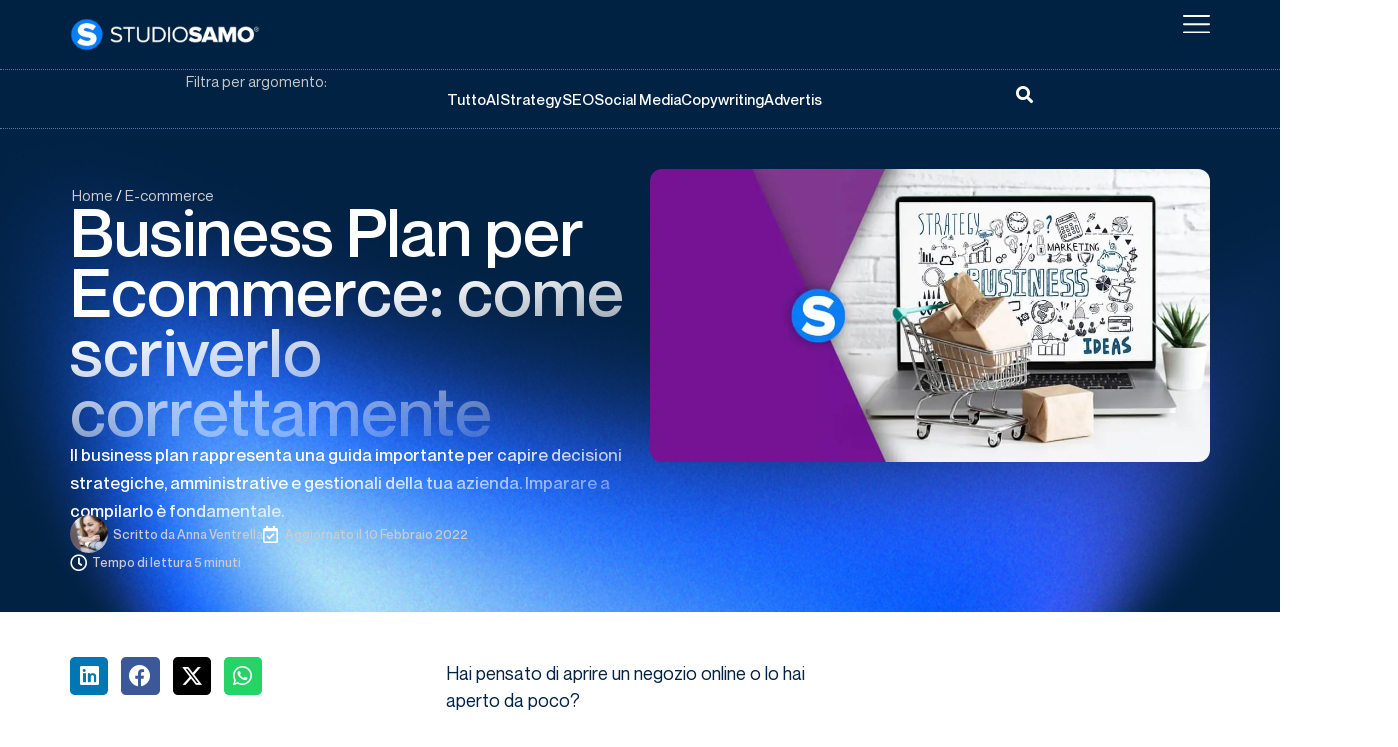

--- FILE ---
content_type: text/html; charset=UTF-8
request_url: https://www.studiosamo.it/business-plan-per-ecommerce-come-compilarlo/
body_size: 58315
content:
<!doctype html>
<html lang="it-IT" prefix="og: https://ogp.me/ns#">
<head>
	<meta charset="UTF-8">
	<meta name="viewport" content="width=device-width, initial-scale=1">
	<link rel="profile" href="https://gmpg.org/xfn/11">
		<style>img:is([sizes="auto" i], [sizes^="auto," i]) { contain-intrinsic-size: 3000px 1500px }</style>
	
<!-- Google Tag Manager -->
<script data-loading-method="user-interaction" data-src="data:text/javascript,%28function%28w%2Cd%2Cs%2Cl%2Ci%29%7Bw%5Bl%5D%3Dw%5Bl%5D%7C%7C%5B%5D%3Bw%5Bl%5D.push%28%7B%27gtm.start%27%3A%0Anew%20Date%28%29.getTime%28%29%2Cevent%3A%27gtm.js%27%7D%29%3Bvar%20f%3Dd.getElementsByTagName%28s%29%5B0%5D%2C%0Aj%3Dd.createElement%28s%29%2Cdl%3Dl%21%3D%27dataLayer%27%3F%27%26l%3D%27%2Bl%3A%27%27%3Bj.async%3Dtrue%3Bj.src%3D%0A%27https%3A%2F%2Fwww.googletagmanager.com%2Fgtm.js%3Fid%3D%27%2Bi%2Bdl%3Bf.parentNode.insertBefore%28j%2Cf%29%3B%0A%7D%29%28window%2Cdocument%2C%27script%27%2C%27dataLayer%27%2C%27GTM-W5SV94V%27%29%3B"></script>
<!-- End Google Tag Manager -->

<!-- Ottimizzazione per i motori di ricerca di Rank Math - https://rankmath.com/ -->
<title>Business Plan per Ecommerce: come scriverlo correttamente - Studio Samo</title>
<style>.flying-press-lazy-bg{background-image:none!important;}</style>
<link rel='preload' href='https://www.studiosamo.it/wp-content/uploads/2024/07/0pkkUPiiBy68AdWhcnSLJijrCvQ.svg' as='image' fetchpriority='high' />
<link rel='preload' href='https://www.studiosamo.it/wp-content/uploads/2022/06/Logo-Studio-Samo-2020-Bianco.png' as='image' imagesrcset='https://www.studiosamo.it/wp-content/uploads/2022/06/Logo-Studio-Samo-2020-Bianco.png 1024w, https://www.studiosamo.it/wp-content/uploads/2022/06/Logo-Studio-Samo-2020-Bianco-300x54.png 300w, https://www.studiosamo.it/wp-content/uploads/2022/06/Logo-Studio-Samo-2020-Bianco-768x137.png 768w' imagesizes='(max-width: 800px) 100vw, 800px'/>
<link rel='preload' href='https://www.studiosamo.it/wp-content/uploads/2022/08/menu-icon-1.svg' as='image' imagesrcset='' imagesizes=''/>
<link rel='preload' href='https://www.studiosamo.it/wp-content/cache/flying-press/gravatar-515437155d0d.png' as='image' imagesrcset='' imagesizes=''/>
<link rel='preload' href='https://www.studiosamo.it/wp-content/uploads/2022/01/Business-plan-per-ecommerce.jpg' as='image' imagesrcset='https://www.studiosamo.it/wp-content/uploads/2022/01/Business-plan-per-ecommerce.jpg 1024w, https://www.studiosamo.it/wp-content/uploads/2022/01/Business-plan-per-ecommerce-300x157.jpg 300w, https://www.studiosamo.it/wp-content/uploads/2022/01/Business-plan-per-ecommerce-768x402.jpg 768w' imagesizes='(max-width: 1024px) 100vw, 1024px'/>
<link rel='preload' href='https://www.studiosamo.it/wp-content/uploads/2025/07/NeueMontreal-Regular.ttf' as='font' type='font/ttf' fetchpriority='high' crossorigin='anonymous'><link rel='preload' href='https://www.studiosamo.it/wp-content/uploads/2025/07/NeueMontreal-Medium.ttf' as='font' type='font/ttf' fetchpriority='high' crossorigin='anonymous'><link rel='preload' href='https://www.studiosamo.it/wp-content/plugins/elementor/assets/lib/font-awesome/webfonts/fa-solid-900.woff2' as='font' type='font/woff2' fetchpriority='high' crossorigin='anonymous'><link rel='preload' href='https://www.studiosamo.it/wp-content/plugins/elementor/assets/lib/font-awesome/webfonts/fa-regular-400.woff2' as='font' type='font/woff2' fetchpriority='high' crossorigin='anonymous'><link rel='preload' href='https://www.studiosamo.it/wp-content/plugins/elementor/assets/lib/font-awesome/webfonts/fa-brands-400.woff2' as='font' type='font/woff2' fetchpriority='high' crossorigin='anonymous'><link rel='preload' href='https://www.studiosamo.it/wp-content/uploads/2025/07/NeueMontreal-Bold.ttf' as='font' type='font/ttf' fetchpriority='high' crossorigin='anonymous'><link rel='preload' href='https://www.studiosamo.it/wp-content/uploads/2025/07/NeueMontreal-Italic.ttf' as='font' type='font/ttf' fetchpriority='high' crossorigin='anonymous'><link rel='preload' href='https://www.studiosamo.it/wp-content/plugins/elementor/assets/lib/eicons/fonts/eicons.woff2?5.45.0' as='font' type='font/woff2' fetchpriority='high' crossorigin='anonymous'><link rel='preload' href='https://www.studiosamo.it/wp-content/plugins/elementor/assets/lib/font-awesome/webfonts/fa-solid-900.woff' as='font' type='font/woff' fetchpriority='high' crossorigin='anonymous'><link rel='preload' href='https://www.studiosamo.it/wp-content/plugins/elementor/assets/lib/font-awesome/webfonts/fa-regular-400.woff' as='font' type='font/woff' fetchpriority='high' crossorigin='anonymous'><link rel='preload' href='https://www.studiosamo.it/wp-content/plugins/elementor/assets/lib/font-awesome/webfonts/fa-brands-400.woff' as='font' type='font/woff' fetchpriority='high' crossorigin='anonymous'><link rel='preload' href='https://www.studiosamo.it/wp-content/plugins/elementor/assets/lib/eicons/fonts/eicons.woff?5.45.0' as='font' type='font/woff' fetchpriority='high' crossorigin='anonymous'>
<style id="flying-press-css">:where(.wp-block-button__link){box-shadow:none;border-radius:9999px;padding:calc(.667em + 2px) calc(1.333em + 2px);text-decoration:none}:root :where(.wp-block-button .wp-block-button__link.is-style-outline),:root :where(.wp-block-button.is-style-outline>.wp-block-button__link){border:2px solid;padding:.667em 1.333em}:root :where(.wp-block-button .wp-block-button__link.is-style-outline:not(.has-text-color)),:root :where(.wp-block-button.is-style-outline>.wp-block-button__link:not(.has-text-color)){color:currentColor}:root :where(.wp-block-button .wp-block-button__link.is-style-outline:not(.has-background)),:root :where(.wp-block-button.is-style-outline>.wp-block-button__link:not(.has-background)){background-color:initial;background-image:none}:where(.wp-block-calendar table:not(.has-background) th){background:#ddd}:where(.wp-block-columns){margin-bottom:1.75em}:where(.wp-block-columns.has-background){padding:1.25em 2.375em}:where(.wp-block-post-comments input[type=submit]){border:none}:where(.wp-block-cover-image:not(.has-text-color)),:where(.wp-block-cover:not(.has-text-color)){color:#fff}:where(.wp-block-cover-image.is-light:not(.has-text-color)),:where(.wp-block-cover.is-light:not(.has-text-color)){color:#000}:root :where(.wp-block-cover h1:not(.has-text-color)),:root :where(.wp-block-cover h2:not(.has-text-color)),:root :where(.wp-block-cover h3:not(.has-text-color)),:root :where(.wp-block-cover h4:not(.has-text-color)),:root :where(.wp-block-cover h5:not(.has-text-color)),:root :where(.wp-block-cover h6:not(.has-text-color)),:root :where(.wp-block-cover p:not(.has-text-color)){color:inherit}:where(.wp-block-file){margin-bottom:1.5em}:where(.wp-block-file__button){border-radius:2em;padding:.5em 1em;display:inline-block}:where(.wp-block-file__button):is(a):active,:where(.wp-block-file__button):is(a):focus,:where(.wp-block-file__button):is(a):hover,:where(.wp-block-file__button):is(a):visited{box-shadow:none;color:#fff;opacity:.85;text-decoration:none}:where(.wp-block-group.wp-block-group-is-layout-constrained){position:relative}:root :where(.wp-block-image.is-style-rounded img,.wp-block-image .is-style-rounded img){border-radius:9999px}@keyframes show-content-image{0%{visibility:hidden}99%{visibility:hidden}}@keyframes turn-on-visibility{0%{opacity:0}}@keyframes turn-off-visibility{0%{opacity:1;visibility:visible}99%{opacity:0;visibility:visible}}@keyframes lightbox-zoom-in{0%{transform:translate(calc((-100vw + var(--wp--lightbox-scrollbar-width))/2 + var(--wp--lightbox-initial-left-position)),calc(-50vh + var(--wp--lightbox-initial-top-position)))scale(var(--wp--lightbox-scale))}}@keyframes lightbox-zoom-out{0%{visibility:visible;transform:translate(-50%,-50%)scale(1)}99%{visibility:visible}}:where(.wp-block-latest-comments:not([style*=line-height] .wp-block-latest-comments__comment)){line-height:1.1}:where(.wp-block-latest-comments:not([style*=line-height] .wp-block-latest-comments__comment-excerpt p)){line-height:1.8}:root :where(.wp-block-latest-posts.is-grid){padding:0}:root :where(.wp-block-latest-posts.wp-block-latest-posts__list){padding-left:0}ol,ul{box-sizing:border-box}:root :where(.wp-block-list.has-background){padding:1.25em 2.375em}:where(.wp-block-navigation.has-background .wp-block-navigation-item a:not(.wp-element-button)),:where(.wp-block-navigation.has-background .wp-block-navigation-submenu a:not(.wp-element-button)),:where(.wp-block-navigation .wp-block-navigation__submenu-container .wp-block-navigation-item a:not(.wp-element-button)),:where(.wp-block-navigation .wp-block-navigation__submenu-container .wp-block-navigation-submenu a:not(.wp-element-button)),:where(.wp-block-navigation .wp-block-navigation__submenu-container .wp-block-navigation-submenu button.wp-block-navigation-item__content),:where(.wp-block-navigation .wp-block-navigation__submenu-container .wp-block-pages-list__item button.wp-block-navigation-item__content){padding:.5em 1em}@keyframes overlay-menu__fade-in-animation{0%{opacity:0;transform:translateY(.5em)}}:root :where(p.has-background){padding:1.25em 2.375em}:where(p.has-text-color:not(.has-link-color)) a{color:inherit}:where(.wp-block-post-comments-form) input:not([type=submit]),:where(.wp-block-post-comments-form) textarea{border:1px solid #949494;font-family:inherit;font-size:1em}:where(.wp-block-post-comments-form) input:where(:not([type=submit]):not([type=checkbox])),:where(.wp-block-post-comments-form) textarea{padding:calc(.667em + 2px)}:where(.wp-block-post-excerpt){box-sizing:border-box;margin-bottom:var(--wp--style--block-gap);margin-top:var(--wp--style--block-gap)}:where(.wp-block-preformatted.has-background){padding:1.25em 2.375em}:where(.wp-block-search__button){border:1px solid #ccc;padding:6px 10px}:where(.wp-block-search__input){font-family:inherit;font-size:inherit;font-style:inherit;font-weight:inherit;letter-spacing:inherit;line-height:inherit;text-transform:inherit}:where(.wp-block-search__button-inside .wp-block-search__inside-wrapper){box-sizing:border-box;border:1px solid #949494;padding:4px}:where(.wp-block-search__button-inside .wp-block-search__inside-wrapper) :where(.wp-block-search__button){padding:4px 8px}:root :where(.wp-block-separator.is-style-dots){text-align:center;height:auto;line-height:1}:root :where(.wp-block-separator.is-style-dots):before{color:currentColor;content:"···";letter-spacing:2em;padding-left:2em;font-family:serif;font-size:1.5em}:root :where(.wp-block-site-logo.is-style-rounded){border-radius:9999px}:root :where(.wp-block-social-links .wp-social-link a){padding:.25em}:root :where(.wp-block-social-links.is-style-logos-only .wp-social-link a){padding:0}:root :where(.wp-block-social-links.is-style-pill-shape .wp-social-link a){padding-left:.666667em;padding-right:.666667em}:root :where(.wp-block-tag-cloud.is-style-outline){flex-wrap:wrap;gap:1ch;display:flex}:root :where(.wp-block-tag-cloud.is-style-outline a){border:1px solid;margin-right:0;padding:1ch 2ch;font-size:unset!important;text-decoration:none!important}:root :where(.wp-block-table-of-contents){box-sizing:border-box}:where(.wp-block-term-description){box-sizing:border-box;margin-bottom:var(--wp--style--block-gap);margin-top:var(--wp--style--block-gap)}:where(pre.wp-block-verse){font-family:inherit}:root{--wp--preset--font-size--normal:16px;--wp--preset--font-size--huge:42px}.screen-reader-text{clip-path:inset(50%);border:0;width:1px;height:1px;margin:-1px;padding:0;position:absolute;overflow:hidden;word-wrap:normal!important}.screen-reader-text:focus{clip-path:none;color:#444;z-index:100000;background-color:#ddd;width:auto;height:auto;padding:15px 23px 14px;font-size:1em;line-height:normal;text-decoration:none;display:block;top:5px;left:5px}html :where(.has-border-color){border-style:solid}html :where([style*=border-top-color]){border-top-style:solid}html :where([style*=border-right-color]){border-right-style:solid}html :where([style*=border-bottom-color]){border-bottom-style:solid}html :where([style*=border-left-color]){border-left-style:solid}html :where([style*=border-width]){border-style:solid}html :where([style*=border-top-width]){border-top-style:solid}html :where([style*=border-right-width]){border-right-style:solid}html :where([style*=border-bottom-width]){border-bottom-style:solid}html :where([style*=border-left-width]){border-left-style:solid}html :where(img[class*=wp-image-]){max-width:100%;height:auto}:where(figure){margin:0 0 1em}html :where(.is-position-sticky){--wp-admin--admin-bar--position-offset:var(--wp-admin--admin-bar--height,0px)}@media screen and (width<=600px){html :where(.is-position-sticky){--wp-admin--admin-bar--position-offset:0px}}@media handheld,projection,screen{#reading-position-indicator{-webkit-appearance:none;-moz-appearance:none;appearance:none;color:red;z-index:99999;background-color:#fff0;border:none;width:100%;height:5px;display:inline-block;position:fixed;top:0;left:0}#reading-position-indicator:after{background-image:none}#reading-position-indicator .progress-container{background-color:#fff0;width:100%;height:5px;display:block;position:fixed;top:0;left:0}#reading-position-indicator .progress-container .progress-bar{width:0%;height:inherit;background-color:red;display:block}}@keyframes fadeIn{}@keyframes spin{}html{-webkit-text-size-adjust:100%;line-height:1.15}*,:after,:before{box-sizing:border-box}body{color:#333;-webkit-font-smoothing:antialiased;-moz-osx-font-smoothing:grayscale;background-color:#fff;margin:0;font-family:-apple-system,BlinkMacSystemFont,Segoe UI,Roboto,Helvetica Neue,Arial,Noto Sans,sans-serif,Apple Color Emoji,Segoe UI Emoji,Segoe UI Symbol,Noto Color Emoji;font-size:1rem;font-weight:400;line-height:1.5}h1,h2,h3,h4,h5,h6{color:inherit;margin-block:.5rem 1rem;font-family:inherit;font-weight:500;line-height:1.2}h1{font-size:2.5rem}h2{font-size:2rem}h4{font-size:1.5rem}p{margin-block:0 .9rem}a{color:#c36;background-color:#fff0;text-decoration:none}a:active,a:hover{color:#336}a:not([href]):not([tabindex]),a:not([href]):not([tabindex]):focus,a:not([href]):not([tabindex]):hover{color:inherit;text-decoration:none}a:not([href]):not([tabindex]):focus{outline:0}b,strong{font-weight:bolder}small{font-size:80%}img{border-style:none;max-width:100%;height:auto}@media print{*,:after,:before{box-shadow:none!important;color:#000!important;text-shadow:none!important;background:0 0!important}a,a:visited{text-decoration:underline}a[href]:after{content:" (" attr(href)")"}a[href^=\#]:after,a[href^=javascript\:]:after{content:""}img,tr{-moz-column-break-inside:avoid;break-inside:avoid}h2,h3,p{orphans:3;widows:3}h2,h3{-moz-column-break-after:avoid;break-after:avoid}}label{vertical-align:middle;line-height:1;display:inline-block}button,input,optgroup,select,textarea{margin:0;font-family:inherit;font-size:1rem;line-height:1.5}input[type=date],input[type=email],input[type=number],input[type=password],input[type=search],input[type=tel],input[type=text],input[type=url],select,textarea{border:1px solid #666;border-radius:3px;width:100%;padding:.5rem 1rem;transition:all .3s}input[type=date]:focus,input[type=email]:focus,input[type=number]:focus,input[type=password]:focus,input[type=search]:focus,input[type=tel]:focus,input[type=text]:focus,input[type=url]:focus,select:focus,textarea:focus{border-color:#333}button,input{overflow:visible}button,select{text-transform:none}[type=button],[type=reset],[type=submit],button{-webkit-appearance:button;width:auto}[type=button],[type=submit],button{color:#c36;text-align:center;-webkit-user-select:none;-moz-user-select:none;user-select:none;white-space:nowrap;background-color:#fff0;border:1px solid #c36;border-radius:3px;padding:.5rem 1rem;font-size:1rem;font-weight:400;transition:all .3s;display:inline-block}[type=button]:focus:not(:focus-visible),[type=submit]:focus:not(:focus-visible),button:focus:not(:focus-visible){outline:none}[type=button]:focus,[type=button]:hover,[type=submit]:focus,[type=submit]:hover,button:focus,button:hover{color:#fff;background-color:#c36;text-decoration:none}[type=button]:not(:disabled),[type=submit]:not(:disabled),button:not(:disabled){cursor:pointer}progress{vertical-align:baseline}textarea{resize:vertical;overflow:auto}[type=checkbox],[type=radio]{box-sizing:border-box;padding:0}[type=number]::-webkit-inner-spin-button,[type=number]::-webkit-outer-spin-button{height:auto}[type=search]{-webkit-appearance:textfield;outline-offset:-2px}[type=search]::-webkit-search-decoration{-webkit-appearance:none}::-webkit-file-upload-button{-webkit-appearance:button;font:inherit}select{display:block}dd,dl,dt,li,ol,ul{vertical-align:baseline;background:#fff0;border:0;outline:0;margin-block:0;font-size:100%}.comments-area a,.page-content a{text-decoration:underline}.screen-reader-text{clip:rect(1px,1px,1px,1px);width:1px;height:1px;overflow:hidden;word-wrap:normal!important;position:absolute!important}.screen-reader-text:focus{clip-path:none;color:#333;z-index:100000;background-color:#eee;width:auto;height:auto;padding:12px 24px;font-size:1rem;line-height:normal;text-decoration:none;display:block;top:5px;left:5px;clip:auto!important}:root{--direction-multiplier:1}.elementor-screen-only,.screen-reader-text,.screen-reader-text span,.ui-helper-hidden-accessible{clip:rect(0,0,0,0);border:0;width:1px;height:1px;margin:-1px;padding:0;position:absolute;top:-10000em;overflow:hidden}.elementor *,.elementor :after,.elementor :before{box-sizing:border-box}.elementor a{box-shadow:none;text-decoration:none}.elementor img{box-shadow:none;border:none;border-radius:0;max-width:100%;height:auto}.elementor embed,.elementor iframe,.elementor object,.elementor video{border:none;width:100%;max-width:100%;margin:0;line-height:1}.e-con-inner>.elementor-element.elementor-absolute,.e-con>.elementor-element.elementor-absolute,.elementor-widget-wrap>.elementor-element.elementor-absolute{position:absolute}.elementor-element.elementor-absolute,.elementor-element.elementor-fixed{z-index:1}.elementor-element{--flex-direction:initial;--flex-wrap:initial;--justify-content:initial;--align-items:initial;--align-content:initial;--gap:initial;--flex-basis:initial;--flex-grow:initial;--flex-shrink:initial;--order:initial;--align-self:initial;align-self:var(--align-self);flex-basis:var(--flex-basis);flex-grow:var(--flex-grow);flex-shrink:var(--flex-shrink);order:var(--order)}.elementor-element:where(.e-con-full,.elementor-widget){align-content:var(--align-content);align-items:var(--align-items);flex-direction:var(--flex-direction);flex-wrap:var(--flex-wrap);gap:var(--row-gap)var(--column-gap);justify-content:var(--justify-content)}.elementor-invisible{visibility:hidden}.elementor-align-left{text-align:left}.elementor-align-center .elementor-button,.elementor-align-left .elementor-button,.elementor-align-right .elementor-button{width:auto}@media (width<=767px){.elementor-mobile-align-left{text-align:left}.elementor-mobile-align-center .elementor-button,.elementor-mobile-align-left .elementor-button,.elementor-mobile-align-right .elementor-button{width:auto}}:root{--page-title-display:block}.elementor-page-title,h1.entry-title{display:var(--page-title-display)}@keyframes eicon-spin{0%{transform:rotate(0)}}.elementor-widget{position:relative}.elementor-widget:not(:last-child){margin-block-end:var(--kit-widget-spacing,20px)}.elementor-widget:not(:last-child).elementor-absolute,.elementor-widget:not(:last-child).elementor-widget__width-auto,.elementor-widget:not(:last-child).elementor-widget__width-initial{margin-block-end:0}.elementor-column{min-height:1px;display:flex;position:relative}@media (width>=768px){.elementor-column.elementor-col-50,.elementor-column[data-col="50"]{width:50%}.elementor-column.elementor-col-100,.elementor-column[data-col="100"]{width:100%}}@media (width<=767px){.elementor-column{width:100%}}.elementor-grid{grid-column-gap:var(--grid-column-gap);grid-row-gap:var(--grid-row-gap);display:grid}.elementor-grid .elementor-grid-item{min-width:0}.elementor-grid-0 .elementor-grid{width:100%;word-spacing:var(--grid-column-gap);margin-block-end:calc(-1*var(--grid-row-gap));display:inline-block}.elementor-grid-0 .elementor-grid .elementor-grid-item{word-break:break-word;margin-block-end:var(--grid-row-gap);display:inline-block}.elementor-grid-3 .elementor-grid{grid-template-columns:repeat(3,1fr)}@media (width<=1024px){.elementor-grid-tablet-2 .elementor-grid{grid-template-columns:repeat(2,1fr)}}@media (width<=767px){.elementor-grid-mobile-1 .elementor-grid{grid-template-columns:repeat(1,1fr)}}@media (width>=1025px){#elementor-device-mode:after{content:"desktop"}}@media (width>=-1px){#elementor-device-mode:after{content:"widescreen"}}@media (width<=-1px){#elementor-device-mode:after{content:"laptop";content:"tablet_extra"}}@media (width<=1024px){#elementor-device-mode:after{content:"tablet"}}@media (width<=-1px){#elementor-device-mode:after{content:"mobile_extra"}}@media (width<=767px){#elementor-device-mode:after{content:"mobile"}}@media (prefers-reduced-motion:no-preference){html{scroll-behavior:smooth}}.e-con{--border-radius:0;--border-top-width:0px;--border-right-width:0px;--border-bottom-width:0px;--border-left-width:0px;--border-style:initial;--border-color:initial;--container-widget-width:100%;--container-widget-height:initial;--container-widget-flex-grow:0;--container-widget-align-self:initial;--content-width:min(100%,var(--container-max-width,1140px));--width:100%;--min-height:initial;--height:auto;--text-align:initial;--margin-top:0px;--margin-right:0px;--margin-bottom:0px;--margin-left:0px;--padding-top:var(--container-default-padding-top,10px);--padding-right:var(--container-default-padding-right,10px);--padding-bottom:var(--container-default-padding-bottom,10px);--padding-left:var(--container-default-padding-left,10px);--position:relative;--z-index:revert;--overflow:visible;--gap:var(--widgets-spacing,20px);--row-gap:var(--widgets-spacing-row,20px);--column-gap:var(--widgets-spacing-column,20px);--overlay-mix-blend-mode:initial;--overlay-opacity:1;--overlay-transition:.3s;--e-con-grid-template-columns:repeat(3,1fr);--e-con-grid-template-rows:repeat(2,1fr);border-radius:var(--border-radius);height:var(--height);min-height:var(--min-height);min-width:0;overflow:var(--overflow);position:var(--position);width:var(--width);z-index:var(--z-index);--flex-wrap-mobile:wrap}.e-con:where(:not(.e-div-block-base)){transition:background var(--background-transition,.3s),border var(--border-transition,.3s),box-shadow var(--border-transition,.3s),transform var(--e-con-transform-transition-duration,.4s)}.e-con{--margin-block-start:var(--margin-top);--margin-block-end:var(--margin-bottom);--margin-inline-start:var(--margin-left);--margin-inline-end:var(--margin-right);--padding-inline-start:var(--padding-left);--padding-inline-end:var(--padding-right);--padding-block-start:var(--padding-top);--padding-block-end:var(--padding-bottom);--border-block-start-width:var(--border-top-width);--border-block-end-width:var(--border-bottom-width);--border-inline-start-width:var(--border-left-width);--border-inline-end-width:var(--border-right-width);margin-block-start:var(--margin-block-start);margin-block-end:var(--margin-block-end);margin-inline-start:var(--margin-inline-start);margin-inline-end:var(--margin-inline-end);padding-inline-start:var(--padding-inline-start);padding-inline-end:var(--padding-inline-end)}.e-con.e-flex{--flex-direction:column;--flex-basis:auto;--flex-grow:0;--flex-shrink:1;flex:var(--flex-grow)var(--flex-shrink)var(--flex-basis)}.e-con-full,.e-con>.e-con-inner{text-align:var(--text-align);padding-block-start:var(--padding-block-start);padding-block-end:var(--padding-block-end)}.e-con-full.e-flex,.e-con.e-flex>.e-con-inner{flex-direction:var(--flex-direction)}.e-con,.e-con>.e-con-inner{display:var(--display)}.e-con-boxed.e-flex{flex-flow:column;place-content:normal;align-items:normal}.e-con-boxed{gap:initial;text-align:initial}.e-con.e-flex>.e-con-inner{align-content:var(--align-content);align-items:var(--align-items);flex:auto;flex-wrap:var(--flex-wrap);align-self:auto;justify-content:var(--justify-content)}.e-con>.e-con-inner{gap:var(--row-gap)var(--column-gap);height:100%;max-width:var(--content-width);width:100%;margin:0 auto;padding-inline:0}:is(.elementor-section-wrap,[data-elementor-id])>.e-con{--margin-left:auto;--margin-right:auto;max-width:min(100%,var(--width))}.e-con .elementor-widget.elementor-widget{margin-block-end:0}.e-con:before,.e-con>.elementor-background-slideshow:before,.e-con>.elementor-motion-effects-container>.elementor-motion-effects-layer:before,:is(.e-con,.e-con>.e-con-inner)>.elementor-background-video-container:before{border-block-end-width:var(--border-block-end-width);border-block-start-width:var(--border-block-start-width);border-color:var(--border-color);border-inline-end-width:var(--border-inline-end-width);border-inline-start-width:var(--border-inline-start-width);border-radius:var(--border-radius);border-style:var(--border-style);content:var(--background-overlay);height:max(100% + var(--border-top-width) + var(--border-bottom-width),100%);left:calc(0px - var(--border-left-width));mix-blend-mode:var(--overlay-mix-blend-mode);opacity:var(--overlay-opacity);top:calc(0px - var(--border-top-width));transition:var(--overlay-transition,.3s);width:max(100% + var(--border-left-width) + var(--border-right-width),100%);display:block;position:absolute}.e-con:before{transition:background var(--overlay-transition,.3s),border-radius var(--border-transition,.3s),opacity var(--overlay-transition,.3s)}.e-con .elementor-widget{min-width:0}.e-con>.e-con-inner>.elementor-widget>.elementor-widget-container,.e-con>.elementor-widget>.elementor-widget-container{height:100%}.e-con.e-con>.e-con-inner>.elementor-widget,.elementor.elementor .e-con>.elementor-widget{max-width:100%}.e-con .elementor-widget:not(:last-child){--kit-widget-spacing:0px}@media (width<=767px){.e-con.e-flex{--width:100%;--flex-wrap:var(--flex-wrap-mobile)}}.elementor-form-fields-wrapper{flex-wrap:wrap;display:flex}.elementor-form-fields-wrapper.elementor-labels-above .elementor-field-group .elementor-field-subgroup,.elementor-form-fields-wrapper.elementor-labels-above .elementor-field-group>.elementor-select-wrapper,.elementor-form-fields-wrapper.elementor-labels-above .elementor-field-group>input,.elementor-form-fields-wrapper.elementor-labels-above .elementor-field-group>textarea{flex-basis:100%;max-width:100%}.elementor-field-group{flex-wrap:wrap;align-items:center}.elementor-field-group.elementor-field-type-submit{align-items:flex-end}.elementor-field-group .elementor-field-textual{color:#1f2124;vertical-align:middle;background-color:#fff0;border:1px solid #69727d;flex-grow:1;width:100%;max-width:100%}.elementor-field-group .elementor-field-textual:focus{outline:0;box-shadow:inset 0 0 0 1px #0000001a}.elementor-field-group .elementor-field-textual::-moz-placeholder{color:inherit;opacity:.6;font-family:inherit}.elementor-field-group .elementor-field-textual::placeholder{color:inherit;opacity:.6;font-family:inherit}.elementor-field-group .elementor-select-wrapper{width:100%;display:flex;position:relative}.elementor-field-group .elementor-select-wrapper select{-webkit-appearance:none;-moz-appearance:none;appearance:none;color:inherit;font-family:inherit;font-size:inherit;font-style:inherit;font-weight:inherit;letter-spacing:inherit;line-height:inherit;text-transform:inherit;flex-basis:100%;padding-inline-end:20px}.elementor-field-group .elementor-select-wrapper:before{content:"";pointer-events:none;text-shadow:0 0 3px #0000004d;font-family:eicons;font-size:15px;position:absolute;inset-block-start:50%;inset-inline-end:10px;transform:translateY(-50%)}.elementor-field-subgroup{flex-wrap:wrap;display:flex}.elementor-field-subgroup .elementor-field-option label{display:inline-block}.elementor-field-subgroup:not(.elementor-subgroup-inline) .elementor-field-option{flex-basis:100%}.elementor-field-type-acceptance .elementor-field-subgroup .elementor-field-option input,.elementor-field-type-acceptance .elementor-field-subgroup .elementor-field-option label,.elementor-field-type-checkbox .elementor-field-subgroup .elementor-field-option input,.elementor-field-type-checkbox .elementor-field-subgroup .elementor-field-option label,.elementor-field-type-radio .elementor-field-subgroup .elementor-field-option input,.elementor-field-type-radio .elementor-field-subgroup .elementor-field-option label{display:inline}.elementor-field-label{cursor:pointer}.elementor-mark-required .elementor-field-label:after{color:red;content:"*";padding-inline-start:.2em}.elementor-field-textual{border-radius:3px;min-height:40px;padding:5px 14px;font-size:15px;line-height:1.4}.elementor-field-textual.elementor-size-xs{border-radius:2px;min-height:33px;padding:4px 12px;font-size:13px}.elementor-field-textual.elementor-size-md{border-radius:4px;min-height:47px;padding:6px 16px;font-size:16px}.elementor-button-align-stretch .elementor-field-type-submit:not(.e-form__buttons__wrapper) .elementor-button{flex-basis:100%}.elementor-button-align-start .e-form__buttons,.elementor-button-align-start .elementor-field-type-submit{justify-content:flex-start}.elementor-button-align-center .elementor-field-type-submit:not(.e-form__buttons__wrapper) .elementor-button,.elementor-button-align-end .elementor-field-type-submit:not(.e-form__buttons__wrapper) .elementor-button,.elementor-button-align-start .elementor-field-type-submit:not(.e-form__buttons__wrapper) .elementor-button{flex-basis:auto}.elementor-form .elementor-button{border:none;padding-block:0}.elementor-form .elementor-button-content-wrapper,.elementor-form .elementor-button>span{flex-direction:row;justify-content:center;gap:5px;display:flex}.elementor-form .elementor-button.elementor-size-xs{min-height:33px}.elementor-form .elementor-button.elementor-size-sm{min-height:40px}.elementor-form .elementor-button.elementor-size-md{min-height:47px}.elementor-element:where(:not(.e-con)):where(:not(.e-div-block-base)) .elementor-widget-container,.elementor-element:where(:not(.e-con)):where(:not(.e-div-block-base)):not(:has(.elementor-widget-container)){transition:background .3s,border .3s,border-radius .3s,box-shadow .3s,transform var(--e-transform-transition-duration,.4s)}.elementor-heading-title{margin:0;padding:0;line-height:1}.elementor-button{color:#fff;fill:#fff;text-align:center;background-color:#69727d;border-radius:3px;padding:12px 24px;font-size:15px;line-height:1;transition:all .3s;display:inline-block}.elementor-button:focus,.elementor-button:hover,.elementor-button:visited{color:#fff}.elementor-button-content-wrapper{flex-direction:row;justify-content:center;gap:5px;display:flex}.elementor-button-text{display:inline-block}.elementor-button.elementor-size-xs{border-radius:2px;padding:10px 20px;font-size:13px}.elementor-button.elementor-size-md{border-radius:4px;padding:15px 30px;font-size:16px}.elementor-button span{text-decoration:inherit}.elementor-icon{color:#69727d;text-align:center;font-size:50px;line-height:1;transition:all .3s;display:inline-block}.elementor-icon:hover{color:#69727d}.elementor-icon i,.elementor-icon svg{width:1em;height:1em;display:block;position:relative}.elementor-icon i:before,.elementor-icon svg:before{position:absolute;left:50%;transform:translate(-50%)}.elementor-shape-rounded .elementor-icon{border-radius:10%}.animated{animation-duration:1.25s}.animated.animated-slow{animation-duration:2s}.animated.animated-fast{animation-duration:.75s}.animated.infinite{animation-iteration-count:infinite}.animated.reverse{animation-direction:reverse;animation-fill-mode:forwards}@media (prefers-reduced-motion:reduce){.animated{animation:none!important}html *{transition-duration:0s!important;transition-delay:0s!important}}@media (width<=767px){.elementor .elementor-hidden-mobile,.elementor .elementor-hidden-phone{display:none}}@media (width>=768px) and (width<=1024px){.elementor .elementor-hidden-tablet{display:none}}@media (width>=1025px) and (width<=99999px){.elementor .elementor-hidden-desktop{display:none}}.elementor-kit-28313{--e-global-color-primary:#fff;--e-global-color-secondary:#b6c9db;--e-global-color-text:#000f1d;--e-global-color-accent:#fdd247;--e-global-color-4801bac4:#6ec1e4;--e-global-color-2ffd154:#54595f;--e-global-color-3289c799:#7a7a7a;--e-global-color-713a478d:#61ce70;--e-global-color-3bceffbc:#4054b2;--e-global-color-297651e9:#23a455;--e-global-color-6ecbbc1e:#000;--e-global-color-60d6e26f:#fff;--e-global-color-457af3f2:#000;--e-global-color-468287d8:#097ef6;--e-global-color-58c8c960:#012243;--e-global-color-2b63a9e:#012243;--e-global-color-9f022a7:#000f1d;--e-global-color-4919a37:#f90;--e-global-color-47ea530:#eaeaea;--e-global-color-f7b31cb:#fff;--e-global-color-55a2c56:#ccc;--e-global-color-cb6418a:#006bd8;--e-global-color-b50770f:#097ef6;--e-global-color-4f24b5b:#fd8747;--e-global-color-931894e:#012243;--e-global-color-baaf387:#fd58fa;--e-global-color-77398d7:#2cbd28;--e-global-color-1da75b2:#a33ba1;--e-global-color-84c9f97:#141414;--e-global-color-4a4e8ba:#d61e1e;--e-global-color-ffb5b56:#ff23bb;--e-global-color-7febf83:#fdf1e9;--e-global-color-55574ad:#0060c2;--e-global-color-cb2538b:#d5d5d5;--e-global-color-ca58240:#ffffffbf;--e-global-typography-primary-font-family:"Gilroy";--e-global-typography-primary-font-weight:bold;--e-global-typography-secondary-font-family:"Neue Montreal";--e-global-typography-secondary-font-weight:400;--e-global-typography-text-font-family:"Neue Montreal";--e-global-typography-text-font-weight:normal;--e-global-typography-accent-font-family:"Neue Montreal";--e-global-typography-accent-font-weight:500;color:var(--e-global-color-9f022a7);font-family:Neue Montreal;font-weight:400}.elementor-kit-28313 p{margin-block-end:20px}.elementor-kit-28313 a{color:var(--e-global-color-468287d8);font-family:Neue Montreal}.elementor-kit-28313 a:hover{color:#3699ff}.elementor-kit-28313 h1{font-family:Neue Montreal}.elementor-kit-28313 h2{font-family:Neue Montreal;font-size:42px;font-weight:700}.elementor-kit-28313 h4{font-family:Neue Montreal}.e-con{--container-max-width:1140px}@media (width<=1024px){.e-con{--container-max-width:1024px}}@media (width<=767px){.elementor-kit-28313 h2{font-size:28px}.e-con{--container-max-width:767px}}@font-face{font-display:swap;font-family:Gilroy;font-style:normal;font-weight:400;font-display:auto;src:url(https://www.studiosamo.it/wp-content/uploads/2022/06/Gilroy-Regular.ttf)format("truetype")}@font-face{font-display:swap;font-family:Gilroy;font-style:normal;font-weight:700;font-display:auto;src:url(https://www.studiosamo.it/wp-content/uploads/2022/06/Gilroy-Bold-1.ttf)format("truetype")}@font-face{font-display:swap;font-family:Gilroy;font-style:normal;font-weight:900;font-display:auto;src:url(https://www.studiosamo.it/wp-content/uploads/2022/06/Gilroy-Heavy-1.ttf)format("truetype")}@font-face{font-display:swap;font-family:Gilroy;font-style:normal;font-weight:600;font-display:auto;src:url(https://www.studiosamo.it/wp-content/uploads/2022/06/Gilroy-Medium.ttf)format("truetype")}@font-face{font-display:swap;font-family:Gilroy;font-style:normal;font-weight:200;font-display:auto;src:url(https://www.studiosamo.it/wp-content/uploads/2022/06/Gilroy-Light.woff)format("woff"),url(https://www.studiosamo.it/wp-content/uploads/2022/06/Gilroy-Light.ttf)format("truetype")}@font-face{font-display:swap;font-family:Neue Montreal;font-style:normal;font-weight:400;font-display:auto;src:url(https://www.studiosamo.it/wp-content/uploads/2025/07/NeueMontreal-Regular.ttf)format("truetype")}@font-face{font-display:swap;font-family:Neue Montreal;font-style:normal;font-weight:700;font-display:auto;src:url(https://www.studiosamo.it/wp-content/uploads/2025/07/NeueMontreal-Bold.ttf)format("truetype")}@font-face{font-display:swap;font-family:Neue Montreal;font-style:normal;font-weight:500;font-display:auto;src:url(https://www.studiosamo.it/wp-content/uploads/2025/07/NeueMontreal-Medium.ttf)format("truetype")}@font-face{font-display:swap;font-family:Neue Montreal;font-style:normal;font-weight:300;font-display:auto;src:url(https://www.studiosamo.it/wp-content/uploads/2025/07/NeueMontreal-Light.ttf)format("truetype")}@font-face{font-display:swap;font-family:Neue Montreal;font-style:italic;font-weight:400;font-display:auto;src:url(https://www.studiosamo.it/wp-content/uploads/2025/07/NeueMontreal-Italic.ttf)format("truetype")}.elementor-widget-image{text-align:center}.elementor-widget-image a{display:inline-block}.elementor-widget-image a img[src$=\.svg]{width:48px}.elementor-widget-image img{vertical-align:middle;display:inline-block}.elementor-widget-heading .elementor-heading-title[class*=elementor-size-]>a{color:inherit;font-size:inherit;line-height:inherit}.elementor-item:after,.elementor-item:before{transition:all .3s cubic-bezier(.58,.3,.005,1);display:block;position:absolute}.elementor-item:not(:hover):not(:focus):not(.elementor-item-active):not(.highlighted):after,.elementor-item:not(:hover):not(:focus):not(.elementor-item-active):not(.highlighted):before{opacity:0}.elementor-item-active:after,.elementor-item-active:before,.elementor-item.highlighted:after,.elementor-item.highlighted:before,.elementor-item:focus:after,.elementor-item:focus:before,.elementor-item:hover:after,.elementor-item:hover:before{transform:scale(1)}.e--pointer-double-line .elementor-item:after,.e--pointer-double-line .elementor-item:before,.e--pointer-overline .elementor-item:after,.e--pointer-overline .elementor-item:before,.e--pointer-underline .elementor-item:after,.e--pointer-underline .elementor-item:before{z-index:2;background-color:#3f444b;width:100%;height:3px;left:0}.e--pointer-double-line .elementor-item:after,.e--pointer-underline .elementor-item:after{content:"";bottom:0}.elementor-nav-menu--main .elementor-nav-menu a{transition:all .4s}.elementor-nav-menu--main .elementor-nav-menu a,.elementor-nav-menu--main .elementor-nav-menu a.highlighted,.elementor-nav-menu--main .elementor-nav-menu a:focus,.elementor-nav-menu--main .elementor-nav-menu a:hover{padding:13px 20px}.elementor-nav-menu--main .elementor-nav-menu ul{border-style:solid;border-width:0;width:12em;padding:0;position:absolute}.elementor-nav-menu--layout-horizontal{display:flex}.elementor-nav-menu--layout-horizontal .elementor-nav-menu{flex-wrap:wrap;display:flex}.elementor-nav-menu--layout-horizontal .elementor-nav-menu a{white-space:nowrap;flex-grow:1}.elementor-nav-menu--layout-horizontal .elementor-nav-menu>li{display:flex}.elementor-nav-menu--layout-horizontal .elementor-nav-menu>li ul,.elementor-nav-menu--layout-horizontal .elementor-nav-menu>li>.scroll-down{top:100%!important}.elementor-nav-menu--layout-horizontal .elementor-nav-menu>li:not(:first-child)>a{margin-inline-start:var(--e-nav-menu-horizontal-menu-item-margin)}.elementor-nav-menu--layout-horizontal .elementor-nav-menu>li:not(:first-child)>.scroll-down,.elementor-nav-menu--layout-horizontal .elementor-nav-menu>li:not(:first-child)>.scroll-up,.elementor-nav-menu--layout-horizontal .elementor-nav-menu>li:not(:first-child)>ul{inset-inline-start:var(--e-nav-menu-horizontal-menu-item-margin)!important}.elementor-nav-menu--layout-horizontal .elementor-nav-menu>li:not(:last-child)>a{margin-inline-end:var(--e-nav-menu-horizontal-menu-item-margin)}.elementor-nav-menu--layout-horizontal .elementor-nav-menu>li:not(:last-child):after{border-color:var(--e-nav-menu-divider-color,#000);border-left-style:var(--e-nav-menu-divider-style,solid);border-left-width:var(--e-nav-menu-divider-width,2px);content:var(--e-nav-menu-divider-content,none);height:var(--e-nav-menu-divider-height,35%);align-self:center}.elementor-nav-menu__align-start .elementor-nav-menu{justify-content:flex-start;margin-inline-end:auto}.elementor-nav-menu__align-start .elementor-nav-menu--layout-vertical>ul>li>a{justify-content:flex-start}.elementor-nav-menu__align-end .elementor-nav-menu{justify-content:flex-end;margin-inline-start:auto}.elementor-nav-menu__align-end .elementor-nav-menu--layout-vertical>ul>li>a{justify-content:flex-end}.elementor-nav-menu__align-justify .elementor-nav-menu--layout-horizontal .elementor-nav-menu{width:100%}.elementor-nav-menu__align-justify .elementor-nav-menu--layout-horizontal .elementor-nav-menu>li{flex-grow:1}.elementor-nav-menu__align-justify .elementor-nav-menu--layout-horizontal .elementor-nav-menu>li>a{justify-content:center}.elementor-widget-nav-menu .elementor-widget-container,.elementor-widget-nav-menu:not(:has(.elementor-widget-container)):not([class*=elementor-hidden-]){flex-direction:column;display:flex}.elementor-nav-menu{z-index:2;position:relative}.elementor-nav-menu:after{clear:both;content:" ";font:0/0 serif;visibility:hidden;height:0;display:block;overflow:hidden}.elementor-nav-menu,.elementor-nav-menu li,.elementor-nav-menu ul{-webkit-tap-highlight-color:#fff0;margin:0;padding:0;line-height:normal;list-style:none;display:block}.elementor-nav-menu ul{display:none}.elementor-nav-menu ul ul a,.elementor-nav-menu ul ul a:active,.elementor-nav-menu ul ul a:focus,.elementor-nav-menu ul ul a:hover{border-left:16px solid #fff0}.elementor-nav-menu ul ul ul a,.elementor-nav-menu ul ul ul a:active,.elementor-nav-menu ul ul ul a:focus,.elementor-nav-menu ul ul ul a:hover{border-left:24px solid #fff0}.elementor-nav-menu ul ul ul ul a,.elementor-nav-menu ul ul ul ul a:active,.elementor-nav-menu ul ul ul ul a:focus,.elementor-nav-menu ul ul ul ul a:hover{border-left:32px solid #fff0}.elementor-nav-menu ul ul ul ul ul a,.elementor-nav-menu ul ul ul ul ul a:active,.elementor-nav-menu ul ul ul ul ul a:focus,.elementor-nav-menu ul ul ul ul ul a:hover{border-left:40px solid #fff0}.elementor-nav-menu a,.elementor-nav-menu li{position:relative}.elementor-nav-menu li{border-width:0}.elementor-nav-menu a{align-items:center;display:flex}.elementor-nav-menu a,.elementor-nav-menu a:focus,.elementor-nav-menu a:hover{padding:10px 20px;line-height:20px}.elementor-nav-menu--dropdown .elementor-item.elementor-item-active,.elementor-nav-menu--dropdown .elementor-item.highlighted,.elementor-nav-menu--dropdown .elementor-item:focus,.elementor-nav-menu--dropdown .elementor-item:hover,.elementor-sub-item.elementor-item-active,.elementor-sub-item.highlighted,.elementor-sub-item:focus,.elementor-sub-item:hover{color:#fff;background-color:#3f444b}.elementor-nav-menu--dropdown{background-color:#fff;font-size:13px}.elementor-nav-menu--dropdown-none .elementor-menu-toggle,.elementor-nav-menu--dropdown-none .elementor-nav-menu--dropdown{display:none}.elementor-nav-menu--dropdown.elementor-nav-menu__container{transform-origin:top;margin-top:10px;transition:max-height .3s,transform .3s;overflow:hidden auto}.elementor-nav-menu--dropdown.elementor-nav-menu__container .elementor-sub-item{font-size:.85em}.elementor-nav-menu--dropdown a{color:#33373d}ul.elementor-nav-menu--dropdown a,ul.elementor-nav-menu--dropdown a:focus,ul.elementor-nav-menu--dropdown a:hover{text-shadow:none;border-inline-start:8px solid #fff0}@keyframes hide-scroll{0%,to{overflow:hidden}}@keyframes fadeInUp{}.e-form__buttons{flex-wrap:wrap}.e-form__buttons,.e-form__buttons__wrapper{display:flex}.elementor-field-type-hidden{display:none}.elementor-field-type-tel input{direction:inherit}.elementor-field-type-recaptcha_v3 .elementor-field-label{display:none}.elementor-form .elementor-button .elementor-button-content-wrapper{align-items:center}.elementor-form .elementor-button .elementor-button-text{white-space:normal}.elementor-form .elementor-button svg{height:auto}.elementor-form .elementor-button .elementor-button-content-wrapper{gap:5px}.elementor-form .elementor-button .elementor-button-icon,.elementor-form .elementor-button .elementor-button-text{flex-grow:unset;order:unset}.elementor-select-wrapper .select-caret-down-wrapper{pointer-events:none;inset-inline-end:10px;font-size:11px;position:absolute;top:50%;transform:translateY(-50%)}.elementor-select-wrapper .select-caret-down-wrapper svg{aspect-ratio:unset;display:unset;fill:currentColor;width:1em;overflow:visible}.elementor-select-wrapper .select-caret-down-wrapper i{font-size:19px;line-height:2}.elementor-select-wrapper.remove-before:before{content:""!important}.elementor-widget-social-icons.elementor-grid-0 .elementor-widget-container,.elementor-widget-social-icons.elementor-grid-0:not(:has(.elementor-widget-container)),.elementor-widget-social-icons.elementor-grid-mobile-0 .elementor-widget-container,.elementor-widget-social-icons.elementor-grid-mobile-0:not(:has(.elementor-widget-container)),.elementor-widget-social-icons.elementor-grid-tablet-0 .elementor-widget-container,.elementor-widget-social-icons.elementor-grid-tablet-0:not(:has(.elementor-widget-container)){font-size:0;line-height:1}.elementor-widget-social-icons:not(.elementor-grid-0):not(.elementor-grid-tablet-0):not(.elementor-grid-mobile-0) .elementor-grid{display:inline-grid}.elementor-widget-social-icons .elementor-grid{grid-column-gap:var(--grid-column-gap,5px);grid-row-gap:var(--grid-row-gap,5px);grid-template-columns:var(--grid-template-columns);justify-content:var(--justify-content,center);justify-items:var(--justify-content,center)}.elementor-icon.elementor-social-icon{font-size:var(--icon-size,25px);height:calc(var(--icon-size,25px) + 2*var(--icon-padding,.5em));line-height:var(--icon-size,25px);width:calc(var(--icon-size,25px) + 2*var(--icon-padding,.5em))}.elementor-social-icon{--e-social-icon-icon-color:#fff;cursor:pointer;text-align:center;background-color:#69727d;justify-content:center;align-items:center;display:inline-flex}.elementor-social-icon i{color:var(--e-social-icon-icon-color)}.elementor-social-icon svg{fill:var(--e-social-icon-icon-color)}.elementor-social-icon:last-child{margin:0}.elementor-social-icon:hover{color:#fff;opacity:.9}.elementor-social-icon-facebook,.elementor-social-icon-facebook-f{background-color:#3b5998}.elementor-social-icon-instagram{background-color:#262626}.elementor-social-icon-linkedin,.elementor-social-icon-linkedin-in{background-color:#0077b5}.elementor-social-icon-pinterest{background-color:#bd081c}.elementor-social-icon-twitch{background-color:#6441a5}.elementor-social-icon-x-twitter{background-color:#000}.elementor-social-icon-youtube{background-color:#cd201f}.elementor-post-info .elementor-icon-list-icon .elementor-avatar{border-radius:100%}.elementor-icon-list-items .elementor-icon-list-item .elementor-icon-list-text{display:inline-block}.elementor-icon-list-items .elementor-icon-list-item .elementor-icon-list-text a,.elementor-icon-list-items .elementor-icon-list-item .elementor-icon-list-text span{display:inline}.elementor-widget.elementor-icon-list--layout-inline .elementor-widget-container,.elementor-widget:not(:has(.elementor-widget-container)) .elementor-widget-container{overflow:hidden}.elementor-widget .elementor-icon-list-items.elementor-inline-items{flex-wrap:wrap;margin-inline:-8px;display:flex}.elementor-widget .elementor-icon-list-items.elementor-inline-items .elementor-inline-item{word-break:break-word}.elementor-widget .elementor-icon-list-items.elementor-inline-items .elementor-icon-list-item{margin-inline:8px}.elementor-widget .elementor-icon-list-items.elementor-inline-items .elementor-icon-list-item:after{border-width:0;border-inline-start-width:1px;border-style:solid;width:auto;height:100%;position:relative;inset-inline:auto -8px}.elementor-widget .elementor-icon-list-items{margin:0;padding:0;list-style-type:none}.elementor-widget .elementor-icon-list-item{margin:0;padding:0;position:relative}.elementor-widget .elementor-icon-list-item:after{width:100%;position:absolute;inset-block-end:0}.elementor-widget .elementor-icon-list-item,.elementor-widget .elementor-icon-list-item a{align-items:var(--icon-vertical-align,center);font-size:inherit;display:flex}.elementor-widget .elementor-icon-list-icon+.elementor-icon-list-text{align-self:center;padding-inline-start:5px}.elementor-widget .elementor-icon-list-icon{display:flex;position:relative;inset-block-start:var(--icon-vertical-offset,initial)}.elementor-widget .elementor-icon-list-icon svg{height:var(--e-icon-list-icon-size,1em);width:var(--e-icon-list-icon-size,1em)}.elementor-widget .elementor-icon-list-icon i{font-size:var(--e-icon-list-icon-size);width:1.25em}.elementor-widget:not(.elementor-align-end) .elementor-icon-list-item:after{inset-inline-start:0}.elementor-widget:not(.elementor-align-start) .elementor-icon-list-item:after{inset-inline-end:0}@media (width>=-1px){.elementor-widget:not(.elementor-widescreen-align-end) .elementor-icon-list-item:after{inset-inline-start:0}.elementor-widget:not(.elementor-widescreen-align-start) .elementor-icon-list-item:after{inset-inline-end:0}}@media (width<=-1px){.elementor-widget:not(.elementor-laptop-align-end) .elementor-icon-list-item:after{inset-inline-start:0}.elementor-widget:not(.elementor-laptop-align-start) .elementor-icon-list-item:after{inset-inline-end:0}.elementor-widget:not(.elementor-tablet_extra-align-end) .elementor-icon-list-item:after{inset-inline-start:0}.elementor-widget:not(.elementor-tablet_extra-align-start) .elementor-icon-list-item:after{inset-inline-end:0}}@media (width<=1024px){.elementor-widget:not(.elementor-tablet-align-end) .elementor-icon-list-item:after{inset-inline-start:0}.elementor-widget:not(.elementor-tablet-align-start) .elementor-icon-list-item:after{inset-inline-end:0}}@media (width<=-1px){.elementor-widget:not(.elementor-mobile_extra-align-end) .elementor-icon-list-item:after{inset-inline-start:0}.elementor-widget:not(.elementor-mobile_extra-align-start) .elementor-icon-list-item:after{inset-inline-end:0}}@media (width<=767px){.elementor-widget:not(.elementor-mobile-align-end) .elementor-icon-list-item:after{inset-inline-start:0}.elementor-widget:not(.elementor-mobile-align-start) .elementor-icon-list-item:after{inset-inline-end:0}}#left-area ul.elementor-icon-list-items,.elementor .elementor-element ul.elementor-icon-list-items,.elementor-edit-area .elementor-element ul.elementor-icon-list-items{padding:0}.fa,.fab,.fad,.fal,.far,.fas{-moz-osx-font-smoothing:grayscale;-webkit-font-smoothing:antialiased;font-variant:normal;text-rendering:auto;font-style:normal;line-height:1;display:inline-block}@-webkit-keyframes fa-spin{0%{-webkit-transform:rotate(0);transform:rotate(0)}}@keyframes fa-spin{0%{-webkit-transform:rotate(0);transform:rotate(0)}}.fa-calendar-check:before{content:""}.fa-clock:before{content:""}.fa-facebook:before{content:""}.fa-facebook-f:before{content:""}.fa-instagram:before{content:""}.fa-linkedin:before{content:""}.fa-pinterest:before{content:""}.fa-search:before{content:""}.fa-twitch:before{content:""}.fa-whatsapp:before{content:""}.fa-x-twitter:before{content:""}.fa-youtube:before{content:""}@font-face{font-display:swap;font-family:"Font Awesome 5 Free";font-style:normal;font-weight:400;src:url(https://www.studiosamo.it/wp-content/plugins/elementor/assets/lib/font-awesome/webfonts/fa-regular-400.eot);src:url(https://www.studiosamo.it/wp-content/plugins/elementor/assets/lib/font-awesome/webfonts/fa-regular-400.eot#iefix)format("embedded-opentype"),url(https://www.studiosamo.it/wp-content/plugins/elementor/assets/lib/font-awesome/webfonts/fa-regular-400.woff2)format("woff2"),url(https://www.studiosamo.it/wp-content/plugins/elementor/assets/lib/font-awesome/webfonts/fa-regular-400.woff)format("woff"),url(https://www.studiosamo.it/wp-content/plugins/elementor/assets/lib/font-awesome/webfonts/fa-regular-400.ttf)format("truetype"),url(https://www.studiosamo.it/wp-content/plugins/elementor/assets/lib/font-awesome/webfonts/fa-regular-400.svg#fontawesome)format("svg")}.far{font-family:"Font Awesome 5 Free";font-weight:400}@font-face{font-display:swap;font-family:"Font Awesome 5 Free";font-style:normal;font-weight:900;src:url(https://www.studiosamo.it/wp-content/plugins/elementor/assets/lib/font-awesome/webfonts/fa-solid-900.eot);src:url(https://www.studiosamo.it/wp-content/plugins/elementor/assets/lib/font-awesome/webfonts/fa-solid-900.eot#iefix)format("embedded-opentype"),url(https://www.studiosamo.it/wp-content/plugins/elementor/assets/lib/font-awesome/webfonts/fa-solid-900.woff2)format("woff2"),url(https://www.studiosamo.it/wp-content/plugins/elementor/assets/lib/font-awesome/webfonts/fa-solid-900.woff)format("woff"),url(https://www.studiosamo.it/wp-content/plugins/elementor/assets/lib/font-awesome/webfonts/fa-solid-900.ttf)format("truetype"),url(https://www.studiosamo.it/wp-content/plugins/elementor/assets/lib/font-awesome/webfonts/fa-solid-900.svg#fontawesome)format("svg")}.fa,.fas{font-family:"Font Awesome 5 Free";font-weight:900}.elementor-share-buttons--color-official .elementor-share-btn:hover{filter:saturate(1.5)brightness(1.2)}.elementor-share-buttons--color-official.elementor-share-buttons--skin-boxed .elementor-share-btn_facebook .elementor-share-btn__icon,.elementor-share-buttons--color-official.elementor-share-buttons--skin-minimal .elementor-share-btn_facebook .elementor-share-btn__icon{background-color:#3b5998}.elementor-share-buttons--color-official.elementor-share-buttons--skin-boxed .elementor-share-btn_linkedin .elementor-share-btn__icon,.elementor-share-buttons--color-official.elementor-share-buttons--skin-minimal .elementor-share-btn_linkedin .elementor-share-btn__icon{background-color:#0077b5}.elementor-share-buttons--color-official.elementor-share-buttons--skin-boxed .elementor-share-btn_whatsapp .elementor-share-btn__icon,.elementor-share-buttons--color-official.elementor-share-buttons--skin-minimal .elementor-share-btn_whatsapp .elementor-share-btn__icon{background-color:#25d366}.elementor-share-buttons--color-official.elementor-share-buttons--skin-boxed .elementor-share-btn_x-twitter .elementor-share-btn__icon,.elementor-share-buttons--color-official.elementor-share-buttons--skin-minimal .elementor-share-btn_x-twitter .elementor-share-btn__icon{background-color:#000}.elementor-share-buttons--color-official.elementor-share-buttons--skin-boxed .elementor-share-btn .elementor-share-btn__icon,.elementor-share-buttons--color-official.elementor-share-buttons--skin-minimal .elementor-share-btn .elementor-share-btn__icon{color:var(--e-share-buttons-icon-color,#fff)}.elementor-share-buttons--color-official.elementor-share-buttons--skin-boxed .elementor-share-btn .elementor-share-btn__icon svg,.elementor-share-buttons--color-official.elementor-share-buttons--skin-minimal .elementor-share-btn .elementor-share-btn__icon svg{fill:var(--e-share-buttons-icon-color,#fff)}.elementor-share-buttons--skin-minimal.elementor-share-buttons--shape-rounded .elementor-share-btn__icon{border-radius:.5em}.elementor-share-buttons--view-icon .elementor-share-btn,.elementor-share-buttons--view-text .elementor-share-btn{justify-content:center}.elementor-share-buttons--view-icon .elementor-share-btn__icon,.elementor-share-buttons--view-icon .elementor-share-btn__text,.elementor-share-buttons--view-text .elementor-share-btn__icon,.elementor-share-buttons--view-text .elementor-share-btn__text{flex-grow:1;justify-content:center}.elementor-share-buttons--shape-rounded .elementor-share-btn{border-radius:.5em}.elementor-share-btn{cursor:pointer;justify-content:flex-start;align-items:center;height:4.5em;font-size:10px;transition-property:filter,background-color,border-color;transition-duration:.2s;display:flex;overflow:hidden}.elementor-share-btn__icon,.elementor-share-btn__text{transition-property:color,background-color;transition-duration:.2s}.elementor-share-btn__icon{justify-content:center;align-self:stretch;align-items:center;width:4.5em;display:flex;position:relative}.elementor-share-btn__icon i{font-size:var(--e-share-buttons-icon-size,1.7em)}.elementor-share-btn__icon svg{height:var(--e-share-buttons-icon-size,1.7em);width:var(--e-share-buttons-icon-size,1.7em)}.elementor-widget-share-buttons{text-align:var(--alignment,inherit);-moz-text-align-last:var(--alignment,inherit);text-align-last:var(--alignment,inherit)}.elementor-widget-share-buttons.elementor-grid-0 .elementor-widget-container,.elementor-widget-share-buttons.elementor-grid-0:not(:has(.elementor-widget-container)){font-size:0}@font-face{font-display:swap;font-family:"Font Awesome 5 Brands";font-style:normal;font-weight:400;src:url(https://www.studiosamo.it/wp-content/plugins/elementor/assets/lib/font-awesome/webfonts/fa-brands-400.eot);src:url(https://www.studiosamo.it/wp-content/plugins/elementor/assets/lib/font-awesome/webfonts/fa-brands-400.eot#iefix)format("embedded-opentype"),url(https://www.studiosamo.it/wp-content/plugins/elementor/assets/lib/font-awesome/webfonts/fa-brands-400.woff2)format("woff2"),url(https://www.studiosamo.it/wp-content/plugins/elementor/assets/lib/font-awesome/webfonts/fa-brands-400.woff)format("woff"),url(https://www.studiosamo.it/wp-content/plugins/elementor/assets/lib/font-awesome/webfonts/fa-brands-400.ttf)format("truetype"),url(https://www.studiosamo.it/wp-content/plugins/elementor/assets/lib/font-awesome/webfonts/fa-brands-400.svg#fontawesome)format("svg")}.fab{font-family:"Font Awesome 5 Brands";font-weight:400}.elementor-author-box{align-items:center;display:flex}.elementor-author-box__avatar{flex-shrink:0;margin-inline-end:25px}.elementor-author-box__avatar img{-o-object-fit:cover;object-fit:cover;border-radius:500px;width:100px}.elementor-author-box__text{flex-grow:1;font-size:17px}.elementor-author-box__name{margin-bottom:5px;font-size:24px}.elementor-author-box__bio,.elementor-author-box__bio p{margin-bottom:.8em}.elementor-author-box__bio p:last-of-type{margin-bottom:0}.elementor-button.elementor-author-box__button{border:2px solid #3f444b;padding:10px 18px;font-size:15px;font-weight:100}.elementor-button.elementor-author-box__button,.elementor-button.elementor-author-box__button:hover{color:#3f444b;background:#fff0}.elementor-widget-author-box:not(.elementor-author-box--layout-image-above) .elementor-author-box__avatar,.elementor-widget-author-box:not(.elementor-author-box--layout-image-above).elementor-author-box--image-valign-top .elementor-author-box__avatar{align-self:flex-start}.elementor-widget-archive-posts:after,.elementor-widget-posts:after{display:none}.elementor-post__thumbnail__link{transition:none}.elementor-posts-container:not(.elementor-posts-masonry){align-items:stretch}.elementor-posts-container .elementor-post{margin:0;padding:0}.elementor-posts-container .elementor-post__excerpt{flex-grow:var(--read-more-alignment,0)}.elementor-posts-container .elementor-post__thumbnail{overflow:hidden}.elementor-posts-container .elementor-post__thumbnail img{width:100%;max-width:none;max-height:none;transition:filter .3s;display:block}.elementor-posts-container .elementor-post__thumbnail__link{width:100%;display:block;position:relative}.elementor-posts .elementor-post{flex-direction:column;transition-property:background,border,box-shadow;transition-duration:.25s}.elementor-posts .elementor-post__title{margin:0;font-size:18px}.elementor-posts .elementor-post__excerpt{margin-bottom:10px}.elementor-posts .elementor-post__excerpt p{color:#777;margin:0;font-size:14px;line-height:1.5em}.elementor-posts .elementor-post__text{display:var(--item-display,block);flex-direction:column;flex-grow:1}.elementor-posts .elementor-post__meta-data{color:#adadad;margin-bottom:13px;font-size:12px;line-height:1.3em}.elementor-posts .elementor-post__thumbnail{position:relative}.elementor-posts--align-left .elementor-post{text-align:left}.elementor-posts--thumbnail-top .elementor-post__thumbnail__link{margin-bottom:20px}.elementor-posts--thumbnail-top .elementor-post__text{width:100%}.elementor-posts--thumbnail-top.elementor-posts--align-left .elementor-post__thumbnail__link{margin-right:auto}.elementor-posts .elementor-post{display:flex}.elementor-posts .elementor-post__card{background-color:#fff;border:0 solid #69727d;border-radius:3px;flex-direction:column;width:100%;min-height:100%;transition:all .25s;display:flex;position:relative;overflow:hidden}.elementor-posts .elementor-post__card .elementor-post__thumbnail{transform-style:preserve-3d;-webkit-transform-style:preserve-3d;position:relative}.elementor-posts .elementor-post__card .elementor-post__thumbnail img{width:calc(100% + 1px)}.elementor-posts .elementor-post__card .elementor-post__text{margin-top:20px;margin-bottom:0;padding:0 30px}.elementor-posts .elementor-post__card .elementor-post__meta-data{border-top:1px solid #eaeaea;margin-bottom:0;padding:15px 30px}.elementor-posts .elementor-post__card .elementor-post__meta-data span+span:before{margin:0 5px}.elementor-posts .elementor-post__card .elementor-post__title{font-size:21px}.elementor-posts .elementor-post__card .elementor-post__excerpt{line-height:1.7}.elementor-posts .elementor-post__card .elementor-post__excerpt,.elementor-posts .elementor-post__card .elementor-post__title{margin-bottom:25px}.elementor-posts .elementor-post__avatar{pointer-events:none;width:100%;height:0;padding:0 30px;position:relative;top:-25px}.elementor-posts .elementor-post__avatar img{pointer-events:all;border-radius:50%;width:60px;transform:translateY(-50%)}.elementor-posts .elementor-posts--skin-cards:not(.elementor-posts-masonry) .elementor-post__meta-data,.elementor-posts--thumbnail-top .elementor-posts--skin-cards:not(.elementor-posts-masonry) .elementor-post__meta-data{margin-top:auto}.elementor-posts--show-avatar .elementor-post__thumbnail__link{margin-bottom:25px}.elementor-posts__hover-gradient .elementor-post__card .elementor-post__thumbnail__link:after{content:"";opacity:1;background-image:linear-gradient(#0000 25%,#00000059);background-repeat:no-repeat;width:100%;height:100%;transition:all .3s ease-out;display:block;position:absolute;bottom:0}.elementor-posts__hover-gradient .elementor-post__card:hover .elementor-post__thumbnail__link:after{opacity:.5}.elementor-animation-grow-rotate{transition-property:transform;transition-duration:.3s}.elementor-animation-grow-rotate:active,.elementor-animation-grow-rotate:focus,.elementor-animation-grow-rotate:hover{transform:scale(1.1)rotate(4deg)}.elementor-widget-divider{--divider-border-style:none;--divider-border-width:1px;--divider-color:#0c0d0e;--divider-icon-size:20px;--divider-element-spacing:10px;--divider-pattern-height:24px;--divider-pattern-size:20px;--divider-pattern-url:none;--divider-pattern-repeat:repeat-x}.elementor-widget-divider .elementor-divider{display:flex}.elementor-widget-divider .elementor-icon{font-size:var(--divider-icon-size)}.elementor-widget-divider .elementor-divider-separator{direction:ltr;margin:0;display:flex}.elementor-widget-divider:not(.elementor-widget-divider--view-line_text):not(.elementor-widget-divider--view-line_icon) .elementor-divider-separator{border-block-start:var(--divider-border-width)var(--divider-border-style)var(--divider-color)}.e-con-inner>.elementor-widget-divider,.e-con>.elementor-widget-divider{width:var(--container-widget-width,100%);--flex-grow:var(--container-widget-flex-grow)}@keyframes fadeInRight{}[data-elementor-type=popup] .elementor-section-wrap:not(:empty)+#elementor-add-new-section,[data-elementor-type=popup]:not(.elementor-edit-area){display:none}.elementor-popup-modal.dialog-type-lightbox{pointer-events:none;-webkit-user-select:auto;-moz-user-select:auto;user-select:auto;background-color:#fff0;display:flex}.elementor-popup-modal .dialog-buttons-wrapper,.elementor-popup-modal .dialog-header{display:none}.elementor-popup-modal .dialog-close-button{opacity:1;pointer-events:all;inset-inline-end:20px;z-index:9999;margin-top:0;display:none;top:20px}.elementor-popup-modal .dialog-close-button svg{fill:#1f2124;width:1em;height:1em}.elementor-popup-modal .dialog-widget-content{box-shadow:none;pointer-events:all;background-color:#fff;border-radius:0;width:auto;max-width:100%;max-height:100%;overflow:visible}.elementor-popup-modal .dialog-message{width:640px;max-width:100vw;max-height:100vh;padding:0;display:flex;overflow:auto}.elementor-popup-modal .elementor{width:100%}@keyframes fadeInLeft{}@font-face{font-display:swap;font-family:eicons;src:url(https://www.studiosamo.it/wp-content/plugins/elementor/assets/lib/eicons/fonts/eicons.eot?5.45.0);src:url(https://www.studiosamo.it/wp-content/plugins/elementor/assets/lib/eicons/fonts/eicons.eot?5.45.0#iefix)format("embedded-opentype"),url(https://www.studiosamo.it/wp-content/plugins/elementor/assets/lib/eicons/fonts/eicons.woff2?5.45.0)format("woff2"),url(https://www.studiosamo.it/wp-content/plugins/elementor/assets/lib/eicons/fonts/eicons.woff?5.45.0)format("woff"),url(https://www.studiosamo.it/wp-content/plugins/elementor/assets/lib/eicons/fonts/eicons.ttf?5.45.0)format("truetype"),url(https://www.studiosamo.it/wp-content/plugins/elementor/assets/lib/eicons/fonts/eicons.svg?5.45.0#eicon)format("svg");font-weight:400;font-style:normal}[class*=\ eicon-],[class^=eicon]{font-family:eicons;font-size:inherit;font-variant:normal;text-rendering:auto;-webkit-font-smoothing:antialiased;-moz-osx-font-smoothing:grayscale;font-style:normal;font-weight:400;line-height:1;display:inline-block}@keyframes a{0%{transform:rotate(0)}}.eicon-animated-headline:before{content:""}.eicon-caret-down:before{content:""}.elementor-53253 .elementor-element.elementor-element-7584383{--display:flex;--min-height:70px;--flex-direction:row;--container-widget-width:calc(( 1 - var(--container-widget-flex-grow))*100%);--container-widget-height:100%;--container-widget-flex-grow:1;--container-widget-align-self:stretch;--flex-wrap-mobile:wrap;--align-items:stretch;--gap:10px 10px;--row-gap:10px;--column-gap:10px;--overflow:hidden;--border-style:dotted;--border-top-width:0px;--border-right-width:0px;--border-bottom-width:1px;--border-left-width:0px;--border-color:#5279a2;--margin-top:0px;--margin-bottom:0px;--margin-left:0px;--margin-right:0px;--padding-top:10px;--padding-bottom:10px;--padding-left:0px;--padding-right:0px;--z-index:222;border:0 dotted #5279a2;border-bottom-width:1px}.elementor-53253 .elementor-element.elementor-element-7584383:not(.elementor-motion-effects-element-type-background),.elementor-53253 .elementor-element.elementor-element-7584383>.elementor-motion-effects-container>.elementor-motion-effects-layer{background-color:#012243db}.elementor-53253 .elementor-element.elementor-element-655cb27{--display:flex;--padding-top:0px;--padding-bottom:0px;--padding-left:0px;--padding-right:0px}.elementor-53253 .elementor-element.elementor-element-655cb27.e-con{--align-self:center}.elementor-53253 .elementor-element.elementor-element-2b79387{text-align:start}.elementor-53253 .elementor-element.elementor-element-2b79387 img{width:190px}.elementor-53253 .elementor-element.elementor-element-8e9a978{--display:flex;--justify-content:center;--padding-top:0px;--padding-bottom:0px;--padding-left:0px;--padding-right:0px}.elementor-53253 .elementor-element.elementor-element-ab9c661{text-align:end}.elementor-53253 .elementor-element.elementor-element-ab9c661 img{width:27px}.elementor-53253 .elementor-element.elementor-element-8ad0435{--display:flex;--flex-direction:row;--container-widget-width:calc(( 1 - var(--container-widget-flex-grow))*100%);--container-widget-height:100%;--container-widget-flex-grow:1;--container-widget-align-self:stretch;--flex-wrap-mobile:wrap;--align-items:stretch;--gap:10px 10px;--row-gap:10px;--column-gap:10px;--border-style:dotted;--border-top-width:0px;--border-right-width:0px;--border-bottom-width:1px;--border-left-width:0px;--border-color:#5279a2;--margin-top:0px;--margin-bottom:0px;--margin-left:0px;--margin-right:0px;--padding-top:0px;--padding-bottom:0px;--padding-left:0px;--padding-right:0px;--z-index:1;border:0 dotted #5279a2;border-bottom-width:1px}.elementor-53253 .elementor-element.elementor-element-8ad0435:not(.elementor-motion-effects-element-type-background),.elementor-53253 .elementor-element.elementor-element-8ad0435>.elementor-motion-effects-container>.elementor-motion-effects-layer{background-color:var(--e-global-color-931894e)}.elementor-53253 .elementor-element.elementor-element-a148770{--display:flex;--justify-content:center;--align-items:flex-start;--container-widget-width:calc(( 1 - var(--container-widget-flex-grow))*100%);--margin-top:0px;--margin-bottom:0px;--margin-left:0px;--margin-right:0px;--padding-top:0px;--padding-bottom:0px;--padding-left:0px;--padding-right:0px}.elementor-53253 .elementor-element.elementor-element-acace30>.elementor-widget-container{margin:0 0 0 -4px;padding:0}.elementor-53253 .elementor-element.elementor-element-acace30.elementor-element{--align-self:center}.elementor-53253 .elementor-element.elementor-element-acace30{text-align:start}.elementor-53253 .elementor-element.elementor-element-acace30 .elementor-heading-title{color:#c7c7c7;font-family:Neue Montreal;font-size:15px;font-weight:400}.elementor-53253 .elementor-element.elementor-element-8fd4bb0{--display:flex;--margin-top:0px;--margin-bottom:0px;--margin-left:0px;--margin-right:0px;--padding-top:0px;--padding-bottom:0px;--padding-left:0px;--padding-right:0px;--z-index:1}.elementor-53253 .elementor-element.elementor-element-51a2d0e>.elementor-widget-container{margin:0;padding:0}.elementor-53253 .elementor-element.elementor-element-51a2d0e .elementor-nav-menu .elementor-item{font-family:Neue Montreal;font-size:15px;font-weight:500}.elementor-53253 .elementor-element.elementor-element-51a2d0e .elementor-nav-menu--main .elementor-item{color:var(--e-global-color-primary);fill:var(--e-global-color-primary);padding:20px 0}.elementor-53253 .elementor-element.elementor-element-51a2d0e .elementor-nav-menu--main .elementor-item:hover,.elementor-53253 .elementor-element.elementor-element-51a2d0e .elementor-nav-menu--main .elementor-item.elementor-item-active,.elementor-53253 .elementor-element.elementor-element-51a2d0e .elementor-nav-menu--main .elementor-item.highlighted,.elementor-53253 .elementor-element.elementor-element-51a2d0e .elementor-nav-menu--main .elementor-item:focus{color:#107ff4;fill:#107ff4}.elementor-53253 .elementor-element.elementor-element-51a2d0e .elementor-nav-menu--main:not(.e--pointer-framed) .elementor-item:before,.elementor-53253 .elementor-element.elementor-element-51a2d0e .elementor-nav-menu--main:not(.e--pointer-framed) .elementor-item:after{background-color:var(--e-global-color-468287d8)}.elementor-53253 .elementor-element.elementor-element-51a2d0e .e--pointer-underline .elementor-item:after,.elementor-53253 .elementor-element.elementor-element-51a2d0e .e--pointer-overline .elementor-item:before,.elementor-53253 .elementor-element.elementor-element-51a2d0e .e--pointer-double-line .elementor-item:before,.elementor-53253 .elementor-element.elementor-element-51a2d0e .e--pointer-double-line .elementor-item:after{height:3px}.elementor-53253 .elementor-element.elementor-element-51a2d0e{--e-nav-menu-horizontal-menu-item-margin:calc(0px/2)}.elementor-53253 .elementor-element.elementor-element-51a2d0e .elementor-nav-menu--main:not(.elementor-nav-menu--layout-horizontal) .elementor-nav-menu>li:not(:last-child){margin-bottom:0}.elementor-53253 .elementor-element.elementor-element-3103ddd{--display:flex;--justify-content:center;--align-items:flex-end;--container-widget-width:calc(( 1 - var(--container-widget-flex-grow))*100%);--margin-top:0px;--margin-bottom:0px;--margin-left:0px;--margin-right:0px;--padding-top:15px;--padding-bottom:10px;--padding-left:15px;--padding-right:0px}.elementor-53253 .elementor-element.elementor-element-ce8bdf5>.elementor-widget-container{margin:0;padding:0}.elementor-53253 .elementor-element.elementor-element-ce8bdf5 .elementor-icon-wrapper{text-align:center}.elementor-53253 .elementor-element.elementor-element-ce8bdf5.elementor-view-framed .elementor-icon,.elementor-53253 .elementor-element.elementor-element-ce8bdf5.elementor-view-default .elementor-icon{color:var(--e-global-color-primary);border-color:var(--e-global-color-primary)}.elementor-53253 .elementor-element.elementor-element-ce8bdf5.elementor-view-framed .elementor-icon,.elementor-53253 .elementor-element.elementor-element-ce8bdf5.elementor-view-default .elementor-icon svg{fill:var(--e-global-color-primary)}.elementor-53253 .elementor-element.elementor-element-ce8bdf5.elementor-view-framed .elementor-icon:hover,.elementor-53253 .elementor-element.elementor-element-ce8bdf5.elementor-view-default .elementor-icon:hover{color:var(--e-global-color-468287d8);border-color:var(--e-global-color-468287d8)}.elementor-53253 .elementor-element.elementor-element-ce8bdf5.elementor-view-framed .elementor-icon:hover,.elementor-53253 .elementor-element.elementor-element-ce8bdf5.elementor-view-default .elementor-icon:hover svg{fill:var(--e-global-color-468287d8)}.elementor-53253 .elementor-element.elementor-element-ce8bdf5 .elementor-icon{font-size:17px}.elementor-53253 .elementor-element.elementor-element-ce8bdf5 .elementor-icon svg{height:17px}.elementor-53253:not(.elementor-motion-effects-element-type-background),.elementor-53253>.elementor-motion-effects-container>.elementor-motion-effects-layer{background-color:var(--e-global-color-931894e)}@media (width<=1024px){.elementor-53253 .elementor-element.elementor-element-7584383{--margin-top:0px;--margin-bottom:0px;--margin-left:0px;--margin-right:0px;--padding-top:20px;--padding-bottom:20px;--padding-left:20px;--padding-right:20px}.elementor-53253 .elementor-element.elementor-element-2b79387 img{width:60%}.elementor-53253 .elementor-element.elementor-element-8ad0435{--margin-top:84px;--margin-bottom:0px;--margin-left:0px;--margin-right:0px;--padding-top:10px;--padding-bottom:10px;--padding-left:25px;--padding-right:25px}.elementor-widget-heading .elementor-heading-title,.elementor-widget-nav-menu .elementor-nav-menu .elementor-item{line-height:var(--e-global-typography-primary-line-height);word-spacing:var(--e-global-typography-primary-word-spacing)}.elementor-widget-nav-menu .elementor-nav-menu--dropdown .elementor-item,.elementor-widget-nav-menu .elementor-nav-menu--dropdown .elementor-sub-item{word-spacing:var(--e-global-typography-accent-word-spacing)}.elementor-53253 .elementor-element.elementor-element-51a2d0e .elementor-nav-menu .elementor-item{font-size:.6em}}@media (width>=768px){.elementor-53253 .elementor-element.elementor-element-7584383,.elementor-53253 .elementor-element.elementor-element-8ad0435{--content-width:1300px}.elementor-53253 .elementor-element.elementor-element-a148770{--width:11%}.elementor-53253 .elementor-element.elementor-element-8fd4bb0{--width:85%}.elementor-53253 .elementor-element.elementor-element-3103ddd{--width:3%}}@media (width<=767px){.elementor-53253 .elementor-element.elementor-element-7584383{--min-height:0px;--margin-top:0px;--margin-bottom:0px;--margin-left:0px;--margin-right:0px;--padding-top:10px;--padding-bottom:10px;--padding-left:15px;--padding-right:15px;--z-index:222}.elementor-53253 .elementor-element.elementor-element-655cb27{--width:60%}.elementor-53253 .elementor-element.elementor-element-2b79387 img{width:90%}.elementor-53253 .elementor-element.elementor-element-8e9a978{--width:35%;--align-items:flex-end;--container-widget-width:calc(( 1 - var(--container-widget-flex-grow))*100%)}.elementor-53253 .elementor-element.elementor-element-8e9a978.e-con{--align-self:flex-end}.elementor-53253 .elementor-element.elementor-element-ab9c661 img{width:22px}.elementor-53253 .elementor-element.elementor-element-8ad0435{--margin-top:0px;--margin-bottom:0px;--margin-left:0px;--margin-right:0px;--padding-top:0px;--padding-bottom:0px;--padding-left:0px;--padding-right:0px}.elementor-widget-heading .elementor-heading-title{line-height:var(--e-global-typography-primary-line-height);word-spacing:var(--e-global-typography-primary-word-spacing)}.elementor-53253 .elementor-element.elementor-element-8fd4bb0{--width:89%}.elementor-widget-nav-menu .elementor-nav-menu .elementor-item{line-height:var(--e-global-typography-primary-line-height);word-spacing:var(--e-global-typography-primary-word-spacing)}.elementor-widget-nav-menu .elementor-nav-menu--dropdown .elementor-item,.elementor-widget-nav-menu .elementor-nav-menu--dropdown .elementor-sub-item{word-spacing:var(--e-global-typography-accent-word-spacing)}.elementor-53253 .elementor-element.elementor-element-51a2d0e>.elementor-widget-container{padding:0 0 0 10px}.elementor-53253 .elementor-element.elementor-element-51a2d0e .elementor-nav-menu .elementor-item{font-size:14px}.elementor-53253 .elementor-element.elementor-element-51a2d0e .elementor-nav-menu--main .elementor-item{padding-left:6px;padding-right:6px}.elementor-53253 .elementor-element.elementor-element-3103ddd{--width:8%;--padding-top:7px;--padding-bottom:0px;--padding-left:0px;--padding-right:10px}.elementor-53253 .elementor-element.elementor-element-ce8bdf5>.elementor-widget-container{margin:0;padding:0}.elementor-53253 .elementor-element.elementor-element-ce8bdf5 .elementor-icon-wrapper{text-align:start}.elementor-53253 .elementor-element.elementor-element-ce8bdf5 .elementor-icon{font-size:15px}.elementor-53253 .elementor-element.elementor-element-ce8bdf5 .elementor-icon svg{height:15px}}.blur-bg{-webkit-backdrop-filter:blur(4px)}.elementor-53253 .elementor-element.elementor-element-51a2d0e ul{white-space:nowrap;overflow:auto hidden;flex-wrap:inherit!important}.elementor-53253 .elementor-element.elementor-element-51a2d0e ul::-webkit-scrollbar{display:none!important}@font-face{font-display:swap;font-family:Neue Montreal;font-style:normal;font-weight:400;font-display:auto;src:url(https://www.studiosamo.it/wp-content/uploads/2025/07/NeueMontreal-Regular.ttf)format("truetype")}@font-face{font-display:swap;font-family:Neue Montreal;font-style:normal;font-weight:700;font-display:auto;src:url(https://www.studiosamo.it/wp-content/uploads/2025/07/NeueMontreal-Bold.ttf)format("truetype")}@font-face{font-display:swap;font-family:Neue Montreal;font-style:normal;font-weight:500;font-display:auto;src:url(https://www.studiosamo.it/wp-content/uploads/2025/07/NeueMontreal-Medium.ttf)format("truetype")}@font-face{font-display:swap;font-family:Neue Montreal;font-style:normal;font-weight:300;font-display:auto;src:url(https://www.studiosamo.it/wp-content/uploads/2025/07/NeueMontreal-Light.ttf)format("truetype")}@font-face{font-display:swap;font-family:Neue Montreal;font-style:italic;font-weight:400;font-display:auto;src:url(https://www.studiosamo.it/wp-content/uploads/2025/07/NeueMontreal-Italic.ttf)format("truetype")}.elementor-27618 .elementor-element.elementor-element-4cda416{--display:flex;--flex-direction:row;--container-widget-width:calc(( 1 - var(--container-widget-flex-grow))*100%);--container-widget-height:100%;--container-widget-flex-grow:1;--container-widget-align-self:stretch;--flex-wrap-mobile:wrap;--align-items:center;--gap:10px 10px;--row-gap:10px;--column-gap:10px;--overflow:hidden;--margin-top:0px;--margin-bottom:0px;--margin-left:0px;--margin-right:0px;--padding-top:80px;--padding-bottom:80px;--padding-left:0px;--padding-right:0px}.elementor-27618 .elementor-element.elementor-element-4cda416:not(.elementor-motion-effects-element-type-background),.elementor-27618 .elementor-element.elementor-element-4cda416>.elementor-motion-effects-container>.elementor-motion-effects-layer{background-color:var(--e-global-color-b50770f);background-image:url(https://www.studiosamo.it/wp-content/uploads/2024/07/0pkkUPiiBy68AdWhcnSLJijrCvQ.svg);background-position:0 -420px;background-size:cover}.elementor-27618 .elementor-element.elementor-element-bd7561c{--display:flex;--margin-top:0px;--margin-bottom:0px;--margin-left:0px;--margin-right:0px;--padding-top:0px;--padding-bottom:0px;--padding-left:0px;--padding-right:20px}.elementor-27618 .elementor-element.elementor-element-d1e5c64>.elementor-widget-container{margin:0;padding:0 0 11px}.elementor-27618 .elementor-element.elementor-element-d1e5c64{text-align:start}.elementor-27618 .elementor-element.elementor-element-d1e5c64 .elementor-heading-title{color:var(--e-global-color-primary);font-family:Neue Montreal;font-size:106px;font-weight:500;line-height:.9em}.elementor-27618 .elementor-element.elementor-element-0959a63>.elementor-widget-container{margin:0;padding:0}.elementor-27618 .elementor-element.elementor-element-0959a63{text-align:start}.elementor-27618 .elementor-element.elementor-element-0959a63 .elementor-heading-title{color:#ffffffbf;font-family:Neue Montreal;font-size:20px;font-weight:500;line-height:1.4em}.elementor-27618 .elementor-element.elementor-element-4564953{--display:flex;--margin-top:0px;--margin-bottom:0px;--margin-left:0px;--margin-right:0px;--padding-top:0px;--padding-bottom:0px;--padding-left:0px;--padding-right:0px}.elementor-widget-global .elementor-field-group>label,.elementor-widget-global .elementor-field-subgroup label{color:var(--e-global-color-text)}.elementor-widget-global .elementor-field-group>label{font-family:var(--e-global-typography-text-font-family);font-weight:var(--e-global-typography-text-font-weight);line-height:var(--e-global-typography-text-line-height);word-spacing:var(--e-global-typography-text-word-spacing)}.elementor-widget-global .elementor-field-group .elementor-field{color:var(--e-global-color-text)}.elementor-widget-global .elementor-field-group .elementor-field,.elementor-widget-global .elementor-field-subgroup label{font-family:var(--e-global-typography-text-font-family);font-weight:var(--e-global-typography-text-font-weight);line-height:var(--e-global-typography-text-line-height);word-spacing:var(--e-global-typography-text-word-spacing)}.elementor-widget-global .elementor-button{font-family:var(--e-global-typography-accent-font-family);font-weight:var(--e-global-typography-accent-font-weight);line-height:var(--e-global-typography-accent-line-height);word-spacing:var(--e-global-typography-accent-word-spacing)}.elementor-widget-global .elementor-button[type=submit]{background-color:var(--e-global-color-accent)}.elementor-widget-global{--e-form-steps-indicator-inactive-primary-color:var(--e-global-color-text);--e-form-steps-indicator-active-primary-color:var(--e-global-color-accent);--e-form-steps-indicator-completed-primary-color:var(--e-global-color-accent);--e-form-steps-indicator-progress-color:var(--e-global-color-accent);--e-form-steps-indicator-progress-background-color:var(--e-global-color-text);--e-form-steps-indicator-progress-meter-color:var(--e-global-color-text)}.elementor-27618 .elementor-element.elementor-global-69254 .elementor-field-group{margin-bottom:10px;padding-left:5px;padding-right:5px}.elementor-27618 .elementor-element.elementor-global-69254 .elementor-form-fields-wrapper{margin-bottom:-10px;margin-left:-5px;margin-right:-5px}.elementor-27618 .elementor-element.elementor-global-69254 .elementor-field-group.recaptcha_v3-bottomleft,.elementor-27618 .elementor-element.elementor-global-69254 .elementor-field-group.recaptcha_v3-bottomright{margin-bottom:0}body .elementor-27618 .elementor-element.elementor-global-69254 .elementor-labels-above .elementor-field-group>label{padding-bottom:1px}.elementor-27618 .elementor-element.elementor-global-69254 .elementor-field-group>label,.elementor-27618 .elementor-element.elementor-global-69254 .elementor-field-subgroup label{color:var(--e-global-color-primary)}.elementor-27618 .elementor-element.elementor-global-69254 .elementor-field-group>label{font-family:Neue Montreal;font-size:16px;font-weight:500}.elementor-27618 .elementor-element.elementor-global-69254 .elementor-field-group .elementor-field{color:var(--e-global-color-primary)}.elementor-27618 .elementor-element.elementor-global-69254 .elementor-field-group .elementor-field,.elementor-27618 .elementor-element.elementor-global-69254 .elementor-field-subgroup label{font-family:Neue Montreal;font-size:15px;font-weight:400}.elementor-27618 .elementor-element.elementor-global-69254 .elementor-field-group .elementor-field:not(.elementor-select-wrapper),.elementor-27618 .elementor-element.elementor-global-69254 .elementor-field-group .elementor-select-wrapper select{background-color:#000f1d4a;border-width:0;border-radius:5px}.elementor-27618 .elementor-element.elementor-global-69254 .elementor-button{border-radius:8px;padding:14px;font-family:Neue Montreal;font-size:17px;font-weight:500}.elementor-27618 .elementor-element.elementor-global-69254 .elementor-button[type=submit]{background-color:var(--e-global-color-accent);color:#074885}.elementor-27618 .elementor-element.elementor-global-69254 .elementor-button[type=submit] svg *{fill:#074885}.elementor-27618 .elementor-element.elementor-global-69254 .elementor-button[type=submit]:hover{color:#fff;background-color:#e9b203}.elementor-27618 .elementor-element.elementor-global-69254 .elementor-button[type=submit]:hover svg *{fill:#fff}.elementor-27618 .elementor-element.elementor-global-69254{--e-form-steps-indicators-spacing:20px;--e-form-steps-indicator-padding:30px;--e-form-steps-indicator-inactive-secondary-color:#fff;--e-form-steps-indicator-active-primary-color:var(--e-global-color-4919a37);--e-form-steps-indicator-active-secondary-color:#fff;--e-form-steps-indicator-completed-primary-color:var(--e-global-color-4919a37);--e-form-steps-indicator-completed-secondary-color:#fff;--e-form-steps-divider-width:1px;--e-form-steps-divider-gap:10px}.elementor-27618 .elementor-element.elementor-element-c2f39cd{--display:flex;--flex-direction:row;--container-widget-width:calc(( 1 - var(--container-widget-flex-grow))*100%);--container-widget-height:100%;--container-widget-flex-grow:1;--container-widget-align-self:stretch;--flex-wrap-mobile:wrap;--align-items:stretch;--gap:10px 10px;--row-gap:10px;--column-gap:10px;--overflow:hidden;--padding-top:70px;--padding-bottom:50px;--padding-left:0px;--padding-right:0px}.elementor-27618 .elementor-element.elementor-element-c2f39cd:not(.elementor-motion-effects-element-type-background),.elementor-27618 .elementor-element.elementor-element-c2f39cd>.elementor-motion-effects-container>.elementor-motion-effects-layer{background-color:#012243}.elementor-27618 .elementor-element.elementor-element-41e7d9a{--display:flex;--justify-content:flex-start;--border-style:dotted;--border-top-width:0px;--border-right-width:0px;--border-bottom-width:0px;--border-left-width:0px;--border-color:#5985ad;--padding-top:0px;--padding-bottom:0px;--padding-left:0px;--padding-right:0px;border:0 dotted #5985ad}.elementor-27618 .elementor-element.elementor-element-2c3c210>.elementor-widget-container{margin:0;padding:0}.elementor-27618 .elementor-element.elementor-element-2c3c210{text-align:start}.elementor-27618 .elementor-element.elementor-element-2c3c210 .elementor-heading-title{color:#fff;font-family:Neue Montreal;font-size:28px;font-weight:500}.elementor-27618 .elementor-element.elementor-element-df336e4>.elementor-widget-container{margin:0 0 0 -20px;padding:0}.elementor-27618 .elementor-element.elementor-element-df336e4 .elementor-nav-menu .elementor-item{font-family:Neue Montreal;font-size:15px;font-weight:400}.elementor-27618 .elementor-element.elementor-element-df336e4 .elementor-nav-menu--main .elementor-item{color:#fff;fill:#fff;padding-top:7px;padding-bottom:7px}.elementor-27618 .elementor-element.elementor-element-df336e4 .elementor-nav-menu--main .elementor-item:hover,.elementor-27618 .elementor-element.elementor-element-df336e4 .elementor-nav-menu--main .elementor-item.elementor-item-active,.elementor-27618 .elementor-element.elementor-element-df336e4 .elementor-nav-menu--main .elementor-item.highlighted,.elementor-27618 .elementor-element.elementor-element-df336e4 .elementor-nav-menu--main .elementor-item:focus{color:var(--e-global-color-468287d8);fill:var(--e-global-color-468287d8)}.elementor-27618 .elementor-element.elementor-element-d41536c{--display:flex;--justify-content:flex-start;--border-style:dotted;--border-top-width:0px;--border-right-width:0px;--border-bottom-width:0px;--border-left-width:0px;--border-color:#5985ad;--padding-top:0px;--padding-bottom:0px;--padding-left:0px;--padding-right:0px;border:0 dotted #5985ad}.elementor-27618 .elementor-element.elementor-element-cd2edb6>.elementor-widget-container{margin:0;padding:0}.elementor-27618 .elementor-element.elementor-element-cd2edb6{text-align:start}.elementor-27618 .elementor-element.elementor-element-cd2edb6 .elementor-heading-title{color:#fff;font-family:Neue Montreal;font-size:28px;font-weight:500}.elementor-27618 .elementor-element.elementor-element-7d5c860>.elementor-widget-container{margin:0 0 0 -20px;padding:0}.elementor-27618 .elementor-element.elementor-element-7d5c860 .elementor-nav-menu .elementor-item{font-family:Neue Montreal;font-size:15px;font-weight:400}.elementor-27618 .elementor-element.elementor-element-7d5c860 .elementor-nav-menu--main .elementor-item{color:var(--e-global-color-primary);fill:var(--e-global-color-primary);padding-top:7px;padding-bottom:7px}.elementor-27618 .elementor-element.elementor-element-7d5c860 .elementor-nav-menu--main .elementor-item:hover,.elementor-27618 .elementor-element.elementor-element-7d5c860 .elementor-nav-menu--main .elementor-item.elementor-item-active,.elementor-27618 .elementor-element.elementor-element-7d5c860 .elementor-nav-menu--main .elementor-item.highlighted,.elementor-27618 .elementor-element.elementor-element-7d5c860 .elementor-nav-menu--main .elementor-item:focus{color:var(--e-global-color-468287d8);fill:var(--e-global-color-468287d8)}.elementor-27618 .elementor-element.elementor-element-1101f21{--display:flex;--justify-content:flex-start;--border-style:dotted;--border-top-width:0px;--border-right-width:0px;--border-bottom-width:0px;--border-left-width:0px;--border-color:#5985ad;--padding-top:0px;--padding-bottom:0px;--padding-left:0px;--padding-right:0px;border:0 dotted #5985ad}.elementor-27618 .elementor-element.elementor-element-a2c714c>.elementor-widget-container{margin:0;padding:0}.elementor-27618 .elementor-element.elementor-element-a2c714c{text-align:start}.elementor-27618 .elementor-element.elementor-element-a2c714c .elementor-heading-title{color:#fff;font-family:Neue Montreal;font-size:28px;font-weight:500}.elementor-27618 .elementor-element.elementor-element-c939b4f>.elementor-widget-container{margin:0 0 0 -20px;padding:0}.elementor-27618 .elementor-element.elementor-element-c939b4f .elementor-nav-menu .elementor-item{font-family:Neue Montreal;font-size:15px;font-weight:400}.elementor-27618 .elementor-element.elementor-element-c939b4f .elementor-nav-menu--main .elementor-item{color:#fff;fill:#fff;padding-top:7px;padding-bottom:7px}.elementor-27618 .elementor-element.elementor-element-c939b4f .elementor-nav-menu--main .elementor-item:hover,.elementor-27618 .elementor-element.elementor-element-c939b4f .elementor-nav-menu--main .elementor-item.elementor-item-active,.elementor-27618 .elementor-element.elementor-element-c939b4f .elementor-nav-menu--main .elementor-item.highlighted,.elementor-27618 .elementor-element.elementor-element-c939b4f .elementor-nav-menu--main .elementor-item:focus{color:var(--e-global-color-468287d8);fill:var(--e-global-color-468287d8)}.elementor-27618 .elementor-element.elementor-element-4f1df9c{--display:flex;--justify-content:flex-start;--padding-top:0px;--padding-bottom:0px;--padding-left:0px;--padding-right:20px}.elementor-27618 .elementor-element.elementor-element-c969969>.elementor-widget-container{margin:0;padding:0}.elementor-27618 .elementor-element.elementor-element-c969969{text-align:start}.elementor-27618 .elementor-element.elementor-element-c969969 .elementor-heading-title{color:#fff;font-family:Neue Montreal;font-size:28px;font-weight:500}.elementor-27618 .elementor-element.elementor-element-d535f4b>.elementor-widget-container{margin:0 0 0 -20px;padding:0}.elementor-27618 .elementor-element.elementor-element-d535f4b .elementor-nav-menu .elementor-item{font-family:Neue Montreal;font-size:15px;font-weight:400}.elementor-27618 .elementor-element.elementor-element-d535f4b .elementor-nav-menu--main .elementor-item{color:#fff;fill:#fff;padding-top:7px;padding-bottom:7px}.elementor-27618 .elementor-element.elementor-element-d535f4b .elementor-nav-menu--main .elementor-item:hover,.elementor-27618 .elementor-element.elementor-element-d535f4b .elementor-nav-menu--main .elementor-item.elementor-item-active,.elementor-27618 .elementor-element.elementor-element-d535f4b .elementor-nav-menu--main .elementor-item.highlighted,.elementor-27618 .elementor-element.elementor-element-d535f4b .elementor-nav-menu--main .elementor-item:focus{color:var(--e-global-color-468287d8);fill:var(--e-global-color-468287d8)}.elementor-27618 .elementor-element.elementor-element-9ccb66d{--display:flex;--flex-direction:row;--container-widget-width:calc(( 1 - var(--container-widget-flex-grow))*100%);--container-widget-height:100%;--container-widget-flex-grow:1;--container-widget-align-self:stretch;--flex-wrap-mobile:wrap;--align-items:stretch;--gap:10px 10px;--row-gap:10px;--column-gap:10px;--overflow:hidden;--border-style:solid;--border-top-width:1px;--border-right-width:0px;--border-bottom-width:0px;--border-left-width:0px;--border-color:#ffffff30;--margin-top:0px;--margin-bottom:0px;--margin-left:0px;--margin-right:0px;--padding-top:20px;--padding-bottom:20px;--padding-left:0px;--padding-right:0px;border:0 solid #ffffff30;border-top-width:1px}.elementor-27618 .elementor-element.elementor-element-9ccb66d:not(.elementor-motion-effects-element-type-background),.elementor-27618 .elementor-element.elementor-element-9ccb66d>.elementor-motion-effects-container>.elementor-motion-effects-layer{background-color:#012243}.elementor-27618 .elementor-element.elementor-element-0442c28{--display:flex;--justify-content:flex-start;--margin-top:0px;--margin-bottom:0px;--margin-left:0px;--margin-right:0px;--padding-top:0px;--padding-bottom:0px;--padding-left:0px;--padding-right:0px}.elementor-27618 .elementor-element.elementor-element-0442c28.e-con{--align-self:center}.elementor-27618 .elementor-element.elementor-element-eebc0ee>.elementor-widget-container{margin:0;padding:0}.elementor-27618 .elementor-element.elementor-element-eebc0ee{text-align:start}.elementor-27618 .elementor-element.elementor-element-eebc0ee img{width:100px}.elementor-27618 .elementor-element.elementor-element-f4313c3{--display:flex;--justify-content:center;--padding-top:0px;--padding-bottom:0px;--padding-left:30px;--padding-right:20px}.elementor-27618 .elementor-element.elementor-element-f4313c3.e-con{--flex-grow:0;--flex-shrink:0}.elementor-27618 .elementor-element.elementor-element-b10c915>.elementor-widget-container{margin:0 0 -25px;padding:0}.elementor-27618 .elementor-element.elementor-element-b10c915{color:#dfdfdf;font-family:Neue Montreal;font-size:14px;font-weight:500;line-height:20px}.elementor-27618 .elementor-element.elementor-element-4cd9401{--grid-template-columns:repeat(0,auto);--icon-size:16px;--grid-column-gap:10px;--grid-row-gap:0px}.elementor-27618 .elementor-element.elementor-element-4cd9401 .elementor-widget-container{text-align:left}.elementor-27618 .elementor-element.elementor-element-4cd9401>.elementor-widget-container{margin:0}.elementor-27618 .elementor-element.elementor-element-4cd9401 .elementor-social-icon{background-color:#00366e}.elementor-27618 .elementor-element.elementor-element-4cd9401 .elementor-social-icon i{color:var(--e-global-color-f7b31cb)}.elementor-27618 .elementor-element.elementor-element-4cd9401 .elementor-social-icon svg{fill:var(--e-global-color-f7b31cb)}.elementor-27618 .elementor-element.elementor-element-4cd9401 .elementor-icon{border-radius:4px}.elementor-27618 .elementor-element.elementor-element-4cd9401 .elementor-social-icon:hover{background-color:#fff}.elementor-27618 .elementor-element.elementor-element-4cd9401 .elementor-social-icon:hover i{color:#001c38}.elementor-27618 .elementor-element.elementor-element-4cd9401 .elementor-social-icon:hover svg{fill:#001c38}.elementor-27618 .elementor-element.elementor-element-faf1145{--display:flex;--justify-content:center;--margin-top:0px;--margin-bottom:0px;--margin-left:0px;--margin-right:0px;--padding-top:0px;--padding-bottom:0px;--padding-left:0px;--padding-right:0px}.elementor-27618 .elementor-element.elementor-element-faf1145.e-con{--flex-grow:0;--flex-shrink:0}.elementor-27618 .elementor-element.elementor-element-a9c7116{--display:flex;--min-height:50px;--flex-direction:row;--container-widget-width:calc(( 1 - var(--container-widget-flex-grow))*100%);--container-widget-height:100%;--container-widget-flex-grow:1;--container-widget-align-self:stretch;--flex-wrap-mobile:wrap;--align-items:stretch;--gap:10px 10px;--row-gap:10px;--column-gap:10px;--overflow:hidden;--border-style:solid;--border-top-width:1px;--border-right-width:0px;--border-bottom-width:0px;--border-left-width:0px;--border-color:#ffffff30;--padding-top:10px;--padding-bottom:10px;--padding-left:0px;--padding-right:0px;border:0 solid #ffffff30;border-top-width:1px}.elementor-27618 .elementor-element.elementor-element-a9c7116:not(.elementor-motion-effects-element-type-background),.elementor-27618 .elementor-element.elementor-element-a9c7116>.elementor-motion-effects-container>.elementor-motion-effects-layer{background-color:#012243}.elementor-27618 .elementor-element.elementor-element-a0e03e7{--display:flex;--padding-top:0px;--padding-bottom:0px;--padding-left:0px;--padding-right:0px}.elementor-27618 .elementor-element.elementor-element-505f60b>.elementor-widget-container{margin:0;padding:0}.elementor-27618 .elementor-element.elementor-element-505f60b{color:#fff;font-family:Neue Montreal;font-size:15px;font-weight:700}.elementor-27618 .elementor-element.elementor-element-74349b0{--display:flex;--margin-top:0px;--margin-bottom:0px;--margin-left:0px;--margin-right:0px;--padding-top:0px;--padding-bottom:0px;--padding-left:0px;--padding-right:0px}.elementor-27618 .elementor-element.elementor-element-7214a8a>.elementor-widget-container{margin:0 -20px 0 0;padding:0}.elementor-27618 .elementor-element.elementor-element-7214a8a .elementor-nav-menu .elementor-item{font-family:Neue Montreal;font-size:14px;font-weight:400;line-height:0}.elementor-27618 .elementor-element.elementor-element-7214a8a .elementor-nav-menu--main .elementor-item{color:#d6d6d6;fill:#d6d6d6}.elementor-27618 .elementor-element.elementor-element-7214a8a .elementor-nav-menu--main .elementor-item:hover,.elementor-27618 .elementor-element.elementor-element-7214a8a .elementor-nav-menu--main .elementor-item.elementor-item-active,.elementor-27618 .elementor-element.elementor-element-7214a8a .elementor-nav-menu--main .elementor-item.highlighted,.elementor-27618 .elementor-element.elementor-element-7214a8a .elementor-nav-menu--main .elementor-item:focus{color:var(--e-global-color-b50770f);fill:var(--e-global-color-b50770f)}.elementor-location-header:before,.elementor-location-footer:before{content:"";clear:both;display:table}@media (width>=768px){.elementor-27618 .elementor-element.elementor-element-4cda416{--content-width:1300px}.elementor-27618 .elementor-element.elementor-element-bd7561c,.elementor-27618 .elementor-element.elementor-element-4564953{--width:50%}.elementor-27618 .elementor-element.elementor-element-c2f39cd,.elementor-27618 .elementor-element.elementor-element-9ccb66d{--content-width:1300px}.elementor-27618 .elementor-element.elementor-element-0442c28{--width:8%}.elementor-27618 .elementor-element.elementor-element-f4313c3{--width:79%}.elementor-27618 .elementor-element.elementor-element-faf1145{--width:11%}.elementor-27618 .elementor-element.elementor-element-a9c7116{--content-width:1300px}}@media (width<=1024px) and (width>=768px){.elementor-27618 .elementor-element.elementor-element-41e7d9a,.elementor-27618 .elementor-element.elementor-element-d41536c,.elementor-27618 .elementor-element.elementor-element-1101f21,.elementor-27618 .elementor-element.elementor-element-4f1df9c{--width:25%}.elementor-27618 .elementor-element.elementor-element-0442c28{--width:10%}.elementor-27618 .elementor-element.elementor-element-f4313c3{--width:90%}.elementor-27618 .elementor-element.elementor-element-faf1145{--width:20%}}@media (width>=1025px){.elementor-27618 .elementor-element.elementor-element-4cda416:not(.elementor-motion-effects-element-type-background),.elementor-27618 .elementor-element.elementor-element-4cda416>.elementor-motion-effects-container>.elementor-motion-effects-layer{background-attachment:scroll}}@media (width<=1024px){.elementor-27618 .elementor-element.elementor-element-4cda416:not(.elementor-motion-effects-element-type-background),.elementor-27618 .elementor-element.elementor-element-4cda416>.elementor-motion-effects-container>.elementor-motion-effects-layer{background-position:0 0}.elementor-27618 .elementor-element.elementor-element-4cda416{--padding-top:50px;--padding-bottom:50px;--padding-left:20px;--padding-right:20px}.elementor-widget-heading .elementor-heading-title{line-height:var(--e-global-typography-primary-line-height);word-spacing:var(--e-global-typography-primary-word-spacing)}.elementor-27618 .elementor-element.elementor-element-d1e5c64 .elementor-heading-title,.elementor-27618 .elementor-element.elementor-element-0959a63 .elementor-heading-title{font-size:35px}.elementor-widget-global .elementor-field-group>label,.elementor-widget-global .elementor-field-group .elementor-field,.elementor-widget-global .elementor-field-subgroup label{line-height:var(--e-global-typography-text-line-height);word-spacing:var(--e-global-typography-text-word-spacing)}.elementor-widget-global .elementor-button{line-height:var(--e-global-typography-accent-line-height);word-spacing:var(--e-global-typography-accent-word-spacing)}.elementor-27618 .elementor-element.elementor-element-c2f39cd{--padding-top:70px;--padding-bottom:50px;--padding-left:20px;--padding-right:20px}.elementor-27618 .elementor-element.elementor-element-2c3c210 .elementor-heading-title{font-size:20px}.elementor-widget-nav-menu .elementor-nav-menu .elementor-item{line-height:var(--e-global-typography-primary-line-height);word-spacing:var(--e-global-typography-primary-word-spacing)}.elementor-widget-nav-menu .elementor-nav-menu--dropdown .elementor-item,.elementor-widget-nav-menu .elementor-nav-menu--dropdown .elementor-sub-item{word-spacing:var(--e-global-typography-accent-word-spacing)}.elementor-27618 .elementor-element.elementor-element-df336e4 .elementor-nav-menu .elementor-item{font-size:14px}.elementor-27618 .elementor-element.elementor-element-cd2edb6 .elementor-heading-title{font-size:20px}.elementor-27618 .elementor-element.elementor-element-7d5c860 .elementor-nav-menu .elementor-item{font-size:14px}.elementor-27618 .elementor-element.elementor-element-a2c714c .elementor-heading-title{font-size:20px}.elementor-27618 .elementor-element.elementor-element-c939b4f .elementor-nav-menu .elementor-item{font-size:14px}.elementor-27618 .elementor-element.elementor-element-c969969 .elementor-heading-title{font-size:20px}.elementor-27618 .elementor-element.elementor-element-d535f4b .elementor-nav-menu .elementor-item{font-size:14px}.elementor-27618 .elementor-element.elementor-element-9ccb66d{--padding-top:30px;--padding-bottom:30px;--padding-left:20px;--padding-right:20px}.elementor-27618 .elementor-element.elementor-element-0442c28{--margin-top:0%;--margin-bottom:0%;--margin-left:0%;--margin-right:15%}.elementor-widget-text-editor{line-height:var(--e-global-typography-text-line-height);word-spacing:var(--e-global-typography-text-word-spacing)}.elementor-27618 .elementor-element.elementor-element-4cd9401{--icon-size:10px}.elementor-27618 .elementor-element.elementor-element-a9c7116{--padding-top:10px;--padding-bottom:10px;--padding-left:20px;--padding-right:20px}.elementor-27618 .elementor-element.elementor-element-505f60b,.elementor-27618 .elementor-element.elementor-element-7214a8a .elementor-nav-menu .elementor-item{font-size:14px}}@media (width<=767px){.elementor-27618 .elementor-element.elementor-element-4cda416:not(.elementor-motion-effects-element-type-background),.elementor-27618 .elementor-element.elementor-element-4cda416>.elementor-motion-effects-container>.elementor-motion-effects-layer{background-position:0 0}.elementor-27618 .elementor-element.elementor-element-4cda416{--padding-top:50px;--padding-bottom:50px;--padding-left:20px;--padding-right:20px}.elementor-widget-heading .elementor-heading-title{line-height:var(--e-global-typography-primary-line-height);word-spacing:var(--e-global-typography-primary-word-spacing)}.elementor-27618 .elementor-element.elementor-element-d1e5c64>.elementor-widget-container{margin:0 0 5px;padding:0}.elementor-27618 .elementor-element.elementor-element-d1e5c64 .elementor-heading-title{font-size:48px}.elementor-27618 .elementor-element.elementor-element-0959a63>.elementor-widget-container{margin:-5px 0 0;padding:0}.elementor-27618 .elementor-element.elementor-element-0959a63 .elementor-heading-title{font-size:17px}.elementor-widget-global .elementor-field-group>label,.elementor-widget-global .elementor-field-group .elementor-field,.elementor-widget-global .elementor-field-subgroup label{line-height:var(--e-global-typography-text-line-height);word-spacing:var(--e-global-typography-text-word-spacing)}.elementor-widget-global .elementor-button{line-height:var(--e-global-typography-accent-line-height);word-spacing:var(--e-global-typography-accent-word-spacing)}.elementor-27618 .elementor-element.elementor-global-69254 .elementor-button{font-size:16px}.elementor-27618 .elementor-element.elementor-element-c2f39cd{--padding-top:40px;--padding-bottom:40px;--padding-left:20px;--padding-right:20px}.elementor-27618 .elementor-element.elementor-element-41e7d9a{--width:100%;--border-top-width:0px;--border-right-width:0px;--border-bottom-width:.1px;--border-left-width:0px;--margin-top:10px;--margin-bottom:0px;--margin-left:0px;--margin-right:0px;--padding-top:0px;--padding-bottom:0px;--padding-left:0px;--padding-right:0px;border-width:0 0 .1px}.elementor-27618 .elementor-element.elementor-element-2c3c210>.elementor-widget-container{margin:0}.elementor-27618 .elementor-element.elementor-element-2c3c210{text-align:start}.elementor-27618 .elementor-element.elementor-element-2c3c210 .elementor-heading-title{font-size:21px}.elementor-widget-nav-menu .elementor-nav-menu .elementor-item{line-height:var(--e-global-typography-primary-line-height);word-spacing:var(--e-global-typography-primary-word-spacing)}.elementor-widget-nav-menu .elementor-nav-menu--dropdown .elementor-item,.elementor-widget-nav-menu .elementor-nav-menu--dropdown .elementor-sub-item{word-spacing:var(--e-global-typography-accent-word-spacing)}.elementor-27618 .elementor-element.elementor-element-df336e4>.elementor-widget-container{margin:0;padding:0 0 20px}.elementor-27618 .elementor-element.elementor-element-df336e4 .elementor-nav-menu .elementor-item{font-size:13px}.elementor-27618 .elementor-element.elementor-element-df336e4 .elementor-nav-menu--main .elementor-item{padding:7px 0}.elementor-27618 .elementor-element.elementor-element-df336e4{--e-nav-menu-horizontal-menu-item-margin:calc(0px/2)}.elementor-27618 .elementor-element.elementor-element-df336e4 .elementor-nav-menu--main:not(.elementor-nav-menu--layout-horizontal) .elementor-nav-menu>li:not(:last-child){margin-bottom:0}.elementor-27618 .elementor-element.elementor-element-df336e4 .elementor-nav-menu--dropdown a{padding:0}.elementor-27618 .elementor-element.elementor-element-df336e4 .elementor-nav-menu--main>.elementor-nav-menu>li>.elementor-nav-menu--dropdown,.elementor-27618 .elementor-element.elementor-element-df336e4 .elementor-nav-menu__container.elementor-nav-menu--dropdown{margin-top:0!important}.elementor-27618 .elementor-element.elementor-element-d41536c{--width:100%;--border-top-width:0px;--border-right-width:0px;--border-bottom-width:.1px;--border-left-width:0px;--margin-top:10px;--margin-bottom:0px;--margin-left:0px;--margin-right:0px;--padding-top:0px;--padding-bottom:0px;--padding-left:0px;--padding-right:0px;border-width:0 0 .1px}.elementor-27618 .elementor-element.elementor-element-cd2edb6>.elementor-widget-container{margin:0}.elementor-27618 .elementor-element.elementor-element-cd2edb6{text-align:start}.elementor-27618 .elementor-element.elementor-element-cd2edb6 .elementor-heading-title{font-size:21px}.elementor-27618 .elementor-element.elementor-element-7d5c860>.elementor-widget-container{margin:0;padding:0 0 20px}.elementor-27618 .elementor-element.elementor-element-7d5c860 .elementor-nav-menu .elementor-item{font-size:13px}.elementor-27618 .elementor-element.elementor-element-7d5c860 .elementor-nav-menu--main .elementor-item{padding:7px 0}.elementor-27618 .elementor-element.elementor-element-7d5c860{--e-nav-menu-horizontal-menu-item-margin:calc(0px/2)}.elementor-27618 .elementor-element.elementor-element-7d5c860 .elementor-nav-menu--main:not(.elementor-nav-menu--layout-horizontal) .elementor-nav-menu>li:not(:last-child){margin-bottom:0}.elementor-27618 .elementor-element.elementor-element-7d5c860 .elementor-nav-menu--dropdown a{padding:0}.elementor-27618 .elementor-element.elementor-element-7d5c860 .elementor-nav-menu--main>.elementor-nav-menu>li>.elementor-nav-menu--dropdown,.elementor-27618 .elementor-element.elementor-element-7d5c860 .elementor-nav-menu__container.elementor-nav-menu--dropdown{margin-top:0!important}.elementor-27618 .elementor-element.elementor-element-1101f21{--width:100%;--border-top-width:0px;--border-right-width:0px;--border-bottom-width:.1px;--border-left-width:0px;--margin-top:10px;--margin-bottom:0px;--margin-left:0px;--margin-right:0px;--padding-top:0px;--padding-bottom:0px;--padding-left:0px;--padding-right:0px;border-width:0 0 .1px}.elementor-27618 .elementor-element.elementor-element-a2c714c>.elementor-widget-container{margin:0}.elementor-27618 .elementor-element.elementor-element-a2c714c{text-align:start}.elementor-27618 .elementor-element.elementor-element-a2c714c .elementor-heading-title{font-size:21px}.elementor-27618 .elementor-element.elementor-element-c939b4f>.elementor-widget-container{margin:0;padding:0 0 20px}.elementor-27618 .elementor-element.elementor-element-c939b4f .elementor-nav-menu .elementor-item{font-size:13px}.elementor-27618 .elementor-element.elementor-element-c939b4f .elementor-nav-menu--main .elementor-item{padding:7px 0}.elementor-27618 .elementor-element.elementor-element-c939b4f{--e-nav-menu-horizontal-menu-item-margin:calc(0px/2)}.elementor-27618 .elementor-element.elementor-element-c939b4f .elementor-nav-menu--main:not(.elementor-nav-menu--layout-horizontal) .elementor-nav-menu>li:not(:last-child){margin-bottom:0}.elementor-27618 .elementor-element.elementor-element-c939b4f .elementor-nav-menu--dropdown a{padding:0}.elementor-27618 .elementor-element.elementor-element-c939b4f .elementor-nav-menu--main>.elementor-nav-menu>li>.elementor-nav-menu--dropdown,.elementor-27618 .elementor-element.elementor-element-c939b4f .elementor-nav-menu__container.elementor-nav-menu--dropdown{margin-top:0!important}.elementor-27618 .elementor-element.elementor-element-4f1df9c{--width:100%;--margin-top:10px;--margin-bottom:0px;--margin-left:0px;--margin-right:0px;--padding-top:0px;--padding-bottom:0px;--padding-left:0px;--padding-right:0px}.elementor-27618 .elementor-element.elementor-element-c969969>.elementor-widget-container{margin:0}.elementor-27618 .elementor-element.elementor-element-c969969{text-align:start}.elementor-27618 .elementor-element.elementor-element-c969969 .elementor-heading-title{font-size:21px}.elementor-27618 .elementor-element.elementor-element-d535f4b>.elementor-widget-container{margin:0;padding:0 0 20px}.elementor-27618 .elementor-element.elementor-element-d535f4b .elementor-nav-menu .elementor-item{font-size:13px}.elementor-27618 .elementor-element.elementor-element-d535f4b .elementor-nav-menu--main .elementor-item{padding:7px 0}.elementor-27618 .elementor-element.elementor-element-d535f4b{--e-nav-menu-horizontal-menu-item-margin:calc(0px/2)}.elementor-27618 .elementor-element.elementor-element-d535f4b .elementor-nav-menu--main:not(.elementor-nav-menu--layout-horizontal) .elementor-nav-menu>li:not(:last-child){margin-bottom:0}.elementor-27618 .elementor-element.elementor-element-d535f4b .elementor-nav-menu--dropdown a{padding:0}.elementor-27618 .elementor-element.elementor-element-d535f4b .elementor-nav-menu--main>.elementor-nav-menu>li>.elementor-nav-menu--dropdown,.elementor-27618 .elementor-element.elementor-element-d535f4b .elementor-nav-menu__container.elementor-nav-menu--dropdown{margin-top:0!important}.elementor-27618 .elementor-element.elementor-element-9ccb66d{--padding-top:35px;--padding-bottom:35px;--padding-left:20px;--padding-right:20px}.elementor-27618 .elementor-element.elementor-element-0442c28{--margin-top:0px;--margin-bottom:0px;--margin-left:0px;--margin-right:0px;--padding-top:0px;--padding-bottom:0px;--padding-left:0px;--padding-right:0px}.elementor-27618 .elementor-element.elementor-element-eebc0ee>.elementor-widget-container{margin:0;padding:0 0 20px}.elementor-27618 .elementor-element.elementor-element-eebc0ee{text-align:center}.elementor-27618 .elementor-element.elementor-element-eebc0ee img{width:30%}.elementor-27618 .elementor-element.elementor-element-f4313c3{--width:100%;--padding-top:0px;--padding-bottom:0px;--padding-left:0px;--padding-right:0px}.elementor-widget-text-editor{line-height:var(--e-global-typography-text-line-height);word-spacing:var(--e-global-typography-text-word-spacing)}.elementor-27618 .elementor-element.elementor-element-b10c915>.elementor-widget-container{margin:0 0 -22px}.elementor-27618 .elementor-element.elementor-element-b10c915{text-align:start;font-size:13px}.elementor-27618 .elementor-element.elementor-element-4cd9401 .elementor-widget-container{text-align:center}.elementor-27618 .elementor-element.elementor-element-4cd9401>.elementor-widget-container{margin:0 0 10px;padding:0}.elementor-27618 .elementor-element.elementor-element-4cd9401{--icon-size:15px;--grid-column-gap:4px}.elementor-27618 .elementor-element.elementor-element-faf1145{--width:100.046%;--margin-top:0px;--margin-bottom:0px;--margin-left:0px;--margin-right:0px;--padding-top:0px;--padding-bottom:0px;--padding-left:0px;--padding-right:0px}.elementor-27618 .elementor-element.elementor-element-a9c7116{--padding-top:20px;--padding-bottom:30px;--padding-left:15px;--padding-right:15px}.elementor-27618 .elementor-element.elementor-element-a0e03e7{--width:44%;--margin-top:0px;--margin-bottom:0px;--margin-left:0px;--margin-right:0px;--padding-top:0px;--padding-bottom:0px;--padding-left:0px;--padding-right:0px}.elementor-27618 .elementor-element.elementor-element-505f60b>.elementor-widget-container{margin:0 0 6px;padding:0}.elementor-27618 .elementor-element.elementor-element-505f60b{text-align:start}.elementor-27618 .elementor-element.elementor-element-74349b0{--width:44%;--align-items:flex-end;--container-widget-width:calc(( 1 - var(--container-widget-flex-grow))*100%);--margin-top:0px;--margin-bottom:0px;--margin-left:0px;--margin-right:0px;--padding-top:0px;--padding-bottom:0px;--padding-left:0px;--padding-right:0px}.elementor-27618 .elementor-element.elementor-element-74349b0.e-con{--align-self:center}.elementor-27618 .elementor-element.elementor-element-7214a8a>.elementor-widget-container{margin:0 -30px 0 0;padding:0}.elementor-27618 .elementor-element.elementor-element-7214a8a .elementor-nav-menu .elementor-item{font-size:13px;line-height:1.2em}.elementor-27618 .elementor-element.elementor-element-7214a8a .elementor-nav-menu--main .elementor-item{padding:3px 0}.elementor-27618 .elementor-element.elementor-element-7214a8a{--e-nav-menu-horizontal-menu-item-margin:calc(0px/2)}.elementor-27618 .elementor-element.elementor-element-7214a8a .elementor-nav-menu--main:not(.elementor-nav-menu--layout-horizontal) .elementor-nav-menu>li:not(:last-child){margin-bottom:0}}[type=button],[type=submit],button{margin:0!important}a,a:hover{color:#097ef6}.elementor-26326 .elementor-element.elementor-element-a380fe7{--display:flex;--flex-direction:row;--container-widget-width:calc(( 1 - var(--container-widget-flex-grow))*100%);--container-widget-height:100%;--container-widget-flex-grow:1;--container-widget-align-self:stretch;--flex-wrap-mobile:wrap;--align-items:stretch;--gap:10px 10px;--row-gap:10px;--column-gap:10px;--margin-top:0px;--margin-bottom:0px;--margin-left:0px;--margin-right:0px;--padding-top:40px;--padding-bottom:40px;--padding-left:0px;--padding-right:0px}.elementor-26326 .elementor-element.elementor-element-a380fe7:not(.elementor-motion-effects-element-type-background),.elementor-26326 .elementor-element.elementor-element-a380fe7>.elementor-motion-effects-container>.elementor-motion-effects-layer{background-color:#012243;background-image:url(https://www.studiosamo.it/wp-content/uploads/2024/07/0pkkUPiiBy68AdWhcnSLJijrCvQ.svg);background-position:0 -288px;background-size:cover}.elementor-26326 .elementor-element.elementor-element-af00b65{--display:flex;--justify-content:flex-start;--margin-top:0px;--margin-bottom:0px;--margin-left:0px;--margin-right:0px;--padding-top:0px;--padding-bottom:0px;--padding-left:0px;--padding-right:0px}.elementor-widget-breadcrumbs{font-family:var(--e-global-typography-secondary-font-family);font-weight:var(--e-global-typography-secondary-font-weight);line-height:var(--e-global-typography-secondary-line-height);word-spacing:var(--e-global-typography-secondary-word-spacing)}.elementor-26326 .elementor-element.elementor-element-81f28b1>.elementor-widget-container{margin:0 0 -25px 2px;padding:0}.elementor-26326 .elementor-element.elementor-element-81f28b1{color:var(--e-global-color-primary);font-family:Neue Montreal;font-size:15px;font-weight:400}.elementor-26326 .elementor-element.elementor-element-81f28b1 a{color:var(--e-global-color-55a2c56)}.elementor-26326 .elementor-element.elementor-element-81f28b1 a:hover{color:var(--e-global-color-f7b31cb)}.elementor-widget-theme-post-title .elementor-heading-title{font-family:var(--e-global-typography-primary-font-family);font-weight:var(--e-global-typography-primary-font-weight);line-height:var(--e-global-typography-primary-line-height);word-spacing:var(--e-global-typography-primary-word-spacing);color:var(--e-global-color-primary)}.elementor-26326 .elementor-element.elementor-element-673dd49>.elementor-widget-container{margin:0 0 7px;padding:0}.elementor-26326 .elementor-element.elementor-element-673dd49 .elementor-heading-title{color:var(--e-global-color-60d6e26f);font-family:Neue Montreal;font-size:4.2rem;font-weight:500;line-height:.9em}.elementor-widget-theme-post-excerpt .elementor-widget-container{font-family:var(--e-global-typography-text-font-family);font-weight:var(--e-global-typography-text-font-weight);line-height:var(--e-global-typography-text-line-height);word-spacing:var(--e-global-typography-text-word-spacing);color:var(--e-global-color-text)}.elementor-26326 .elementor-element.elementor-element-db0c907>.elementor-widget-container{margin:-7px 0 0;padding:0}.elementor-26326 .elementor-element.elementor-element-db0c907 .elementor-widget-container{color:var(--e-global-color-primary);font-family:Neue Montreal;font-size:17px;font-weight:500;line-height:28px}.elementor-widget-post-info .elementor-icon-list-item:not(:last-child):after{border-color:var(--e-global-color-text)}.elementor-widget-post-info .elementor-icon-list-icon i{color:var(--e-global-color-primary)}.elementor-widget-post-info .elementor-icon-list-icon svg{fill:var(--e-global-color-primary)}.elementor-widget-post-info .elementor-icon-list-text,.elementor-widget-post-info .elementor-icon-list-text a{color:var(--e-global-color-secondary)}.elementor-widget-post-info .elementor-icon-list-item{font-family:var(--e-global-typography-text-font-family);font-weight:var(--e-global-typography-text-font-weight);line-height:var(--e-global-typography-text-line-height);word-spacing:var(--e-global-typography-text-word-spacing)}.elementor-26326 .elementor-element.elementor-element-11f17b5 .elementor-repeater-item-4ad5a85 .elementor-icon-list-icon{width:38px}.elementor-26326 .elementor-element.elementor-element-11f17b5>.elementor-widget-container{margin:-10px 0 0;padding:0}.elementor-26326 .elementor-element.elementor-element-11f17b5 .elementor-icon-list-icon i{color:var(--e-global-color-primary);font-size:17px}.elementor-26326 .elementor-element.elementor-element-11f17b5 .elementor-icon-list-icon svg{fill:var(--e-global-color-primary);--e-icon-list-icon-size:17px}.elementor-26326 .elementor-element.elementor-element-11f17b5 .elementor-icon-list-icon{width:17px}.elementor-26326 .elementor-element.elementor-element-11f17b5 .elementor-icon-list-text,.elementor-26326 .elementor-element.elementor-element-11f17b5 .elementor-icon-list-text a{color:var(--e-global-color-55a2c56)}.elementor-26326 .elementor-element.elementor-element-11f17b5 .elementor-icon-list-item{font-family:Neue Montreal;font-size:13px;font-weight:500}.elementor-26326 .elementor-element.elementor-element-1cf0830{--display:flex;--justify-content:center;--margin-top:0px;--margin-bottom:0px;--margin-left:10px;--margin-right:0px;--padding-top:0px;--padding-bottom:0px;--padding-left:0px;--padding-right:0px}.elementor-26326 .elementor-element.elementor-element-9e4e121>.elementor-widget-container{margin:0 0 0 5px;padding:0}.elementor-26326 .elementor-element.elementor-element-9e4e121 img{border-radius:12px}.elementor-26326 .elementor-element.elementor-element-9022642{--display:flex;--flex-direction:row;--container-widget-width:calc(( 1 - var(--container-widget-flex-grow))*100%);--container-widget-height:100%;--container-widget-flex-grow:1;--container-widget-align-self:stretch;--flex-wrap-mobile:wrap;--align-items:stretch;--gap:10px 10px;--row-gap:10px;--column-gap:10px;--margin-top:20px;--margin-bottom:20px;--margin-left:0px;--margin-right:0px}.elementor-26326 .elementor-element.elementor-element-402f709{--display:flex;--margin-top:15px;--margin-bottom:0px;--margin-left:0px;--margin-right:0px;--padding-top:0px;--padding-bottom:0px;--padding-left:0px;--padding-right:0px}.elementor-26326 .elementor-element.elementor-element-9400cc8>.elementor-widget-container{margin:0 28px 0 0;padding:0}.elementor-26326 .elementor-element.elementor-element-9400cc8{--alignment:left;--grid-side-margin:10px;--grid-column-gap:10px;--grid-row-gap:12px;--grid-bottom-margin:12px}.elementor-26326 .elementor-element.elementor-element-9400cc8 .elementor-share-btn{font-size:8.5px}.elementor-26326 .elementor-element.elementor-element-9400cc8 .elementor-share-btn__icon{--e-share-buttons-icon-size:2.6em}.elementor-26326 .elementor-element.elementor-element-089777b{--display:flex;--margin-top:0px;--margin-bottom:0px;--margin-left:0px;--margin-right:0px;--padding-top:0px;--padding-bottom:0px;--padding-left:0px;--padding-right:0px}.elementor-widget-theme-post-content{color:var(--e-global-color-text);font-family:var(--e-global-typography-text-font-family);font-weight:var(--e-global-typography-text-font-weight);line-height:var(--e-global-typography-text-line-height);word-spacing:var(--e-global-typography-text-word-spacing)}.elementor-26326 .elementor-element.elementor-element-91f9541>.elementor-widget-container{margin:10px 0 -30px;padding:0}.elementor-26326 .elementor-element.elementor-element-91f9541{text-align:left;color:#012243;font-family:Neue Montreal;font-size:18px;font-weight:400;line-height:1.5em}.elementor-26326 .elementor-element.elementor-element-b153082>.elementor-widget-container{margin:10px 0 -10px;padding:0}.elementor-26326 .elementor-element.elementor-element-b153082{text-align:start;color:#012243;font-family:Neue Montreal;font-size:18px;font-weight:400;line-height:1.5em}.elementor-26326 .elementor-element.elementor-element-628f2cd{--display:flex;--flex-direction:row;--container-widget-width:calc(( 1 - var(--container-widget-flex-grow))*100%);--container-widget-height:100%;--container-widget-flex-grow:1;--container-widget-align-self:stretch;--flex-wrap-mobile:wrap;--align-items:stretch;--gap:10px 10px;--row-gap:10px;--column-gap:10px;--margin-top:0px;--margin-bottom:0px;--margin-left:0px;--margin-right:0px;--padding-top:10px;--padding-bottom:0px;--padding-left:0px;--padding-right:0px}.elementor-26326 .elementor-element.elementor-element-b0db812{--display:flex;--justify-content:center;--margin-top:0px;--margin-bottom:0px;--margin-left:0px;--margin-right:0px;--padding-top:0px;--padding-bottom:0px;--padding-left:0px;--padding-right:0px}.elementor-26326 .elementor-element.elementor-element-382749d>.elementor-widget-container{margin:0;padding:16px 0 0}.elementor-26326 .elementor-element.elementor-element-382749d{text-align:end;color:var(--e-global-color-9f022a7);font-family:Neue Montreal;font-weight:500;line-height:0}.elementor-26326 .elementor-element.elementor-element-381bb16{--display:flex;--margin-top:0px;--margin-bottom:0px;--margin-left:0px;--margin-right:0px;--padding-top:0px;--padding-bottom:0px;--padding-left:0px;--padding-right:0px}.elementor-26326 .elementor-element.elementor-element-8ec9171>.elementor-widget-container{margin:0;padding:0}.elementor-26326 .elementor-element.elementor-element-8ec9171{--alignment:right;--grid-side-margin:10px;--grid-column-gap:10px;--grid-row-gap:0px;--grid-bottom-margin:0px}.elementor-26326 .elementor-element.elementor-element-8ec9171 .elementor-share-btn{font-size:7.5px}.elementor-26326 .elementor-element.elementor-element-8ec9171 .elementor-share-btn__icon{--e-share-buttons-icon-size:2.6em}.elementor-26326 .elementor-element.elementor-element-ac3f403{--display:flex;--flex-direction:row;--container-widget-width:calc(( 1 - var(--container-widget-flex-grow))*100%);--container-widget-height:100%;--container-widget-flex-grow:1;--container-widget-align-self:stretch;--flex-wrap-mobile:wrap;--align-items:stretch;--gap:10px 10px;--row-gap:10px;--column-gap:10px;--border-radius:30px 30px 30px 30px;--margin-top:0px;--margin-bottom:0px;--margin-left:0px;--margin-right:0px;--padding-top:0px;--padding-bottom:0px;--padding-left:0px;--padding-right:0px}.elementor-26326 .elementor-element.elementor-element-43e9e2c{--display:flex;--border-radius:12px 12px 12px 12px;--padding-top:30px;--padding-bottom:30px;--padding-left:30px;--padding-right:30px}.elementor-26326 .elementor-element.elementor-element-43e9e2c:not(.elementor-motion-effects-element-type-background),.elementor-26326 .elementor-element.elementor-element-43e9e2c>.elementor-motion-effects-container>.elementor-motion-effects-layer{background-color:var(--e-global-color-47ea530)}.elementor-26326 .elementor-element.elementor-element-17de73f>.elementor-widget-container{margin:0 0 -30px;padding:0}.elementor-26326 .elementor-element.elementor-element-17de73f .elementor-heading-title{color:var(--e-global-color-2b63a9e);font-family:Neue Montreal;font-size:30px;font-weight:500}.elementor-widget-author-box .elementor-author-box__name{color:var(--e-global-color-secondary);font-family:var(--e-global-typography-primary-font-family);font-weight:var(--e-global-typography-primary-font-weight);line-height:var(--e-global-typography-primary-line-height);word-spacing:var(--e-global-typography-primary-word-spacing)}.elementor-widget-author-box .elementor-author-box__bio{color:var(--e-global-color-text);font-family:var(--e-global-typography-text-font-family);font-weight:var(--e-global-typography-text-font-weight);line-height:var(--e-global-typography-text-line-height);word-spacing:var(--e-global-typography-text-word-spacing)}.elementor-widget-author-box .elementor-author-box__button{color:var(--e-global-color-secondary);border-color:var(--e-global-color-secondary);font-family:var(--e-global-typography-accent-font-family);font-weight:var(--e-global-typography-accent-font-weight);line-height:var(--e-global-typography-accent-line-height);word-spacing:var(--e-global-typography-accent-word-spacing)}.elementor-widget-author-box .elementor-author-box__button:hover{border-color:var(--e-global-color-secondary);color:var(--e-global-color-secondary)}.elementor-26326 .elementor-element.elementor-element-5e963c1>.elementor-widget-container{margin:0;padding:0}body.rtl .elementor-26326 .elementor-element.elementor-element-5e963c1.elementor-author-box--layout-image-left .elementor-author-box__avatar,body:not(.rtl) .elementor-26326 .elementor-element.elementor-element-5e963c1:not(.elementor-author-box--layout-image-above) .elementor-author-box__avatar{margin-left:0;margin-right:15px}.elementor-26326 .elementor-element.elementor-element-5e963c1 .elementor-author-box__name{color:#1c2b49;margin-bottom:15px;font-family:Neue Montreal;font-size:22px;font-weight:500;line-height:4px}.elementor-26326 .elementor-element.elementor-element-5e963c1 .elementor-author-box__bio{color:#012243;margin-bottom:15px;font-family:Neue Montreal;font-size:16px}.elementor-26326 .elementor-element.elementor-element-5e963c1 .elementor-author-box__button{color:var(--e-global-color-2b63a9e);border-color:var(--e-global-color-2b63a9e);border-radius:5px;font-family:Neue Montreal;font-size:15px;font-weight:500}.elementor-26326 .elementor-element.elementor-element-5e963c1 .elementor-author-box__button:hover{border-color:var(--e-global-color-4919a37);color:var(--e-global-color-4919a37)}.elementor-26326 .elementor-element.elementor-element-27a3681{--display:flex;--flex-direction:row;--container-widget-width:calc(( 1 - var(--container-widget-flex-grow))*100%);--container-widget-height:100%;--container-widget-flex-grow:1;--container-widget-align-self:stretch;--flex-wrap-mobile:wrap;--align-items:stretch;--gap:10px 10px;--row-gap:10px;--column-gap:10px;--border-radius:30px 30px 30px 30px;--margin-top:0px;--margin-bottom:0px;--margin-left:0px;--margin-right:0px;--padding-top:0px;--padding-bottom:0px;--padding-left:0px;--padding-right:0px}.elementor-26326 .elementor-element.elementor-element-19a0d8a>.elementor-widget-container{margin:0;padding:0}.elementor-26326 .elementor-element.elementor-element-0df4629{--display:flex}.elementor-26326 .elementor-element.elementor-element-cceec7f{--display:flex;--flex-direction:row;--container-widget-width:initial;--container-widget-height:100%;--container-widget-flex-grow:1;--container-widget-align-self:stretch;--flex-wrap-mobile:wrap;--gap:0px 0px;--row-gap:0px;--column-gap:0px}.elementor-26326 .elementor-element.elementor-element-f6265c9{--display:flex;--justify-content:center;--border-radius:20px 0px 0px 20px;--padding-top:50px;--padding-bottom:50px;--padding-left:50px;--padding-right:50px}.elementor-26326 .elementor-element.elementor-element-f6265c9:not(.elementor-motion-effects-element-type-background),.elementor-26326 .elementor-element.elementor-element-f6265c9>.elementor-motion-effects-container>.elementor-motion-effects-layer{background-color:var(--e-global-color-cb2538b)}.elementor-26326 .elementor-element.elementor-element-f6265c9.e-con{--flex-grow:0;--flex-shrink:0}.elementor-26326 .elementor-element.elementor-element-9180ad9>.elementor-widget-container{margin:0 0 -40px;padding:0}.elementor-26326 .elementor-element.elementor-element-9180ad9{text-align:start;color:var(--e-global-color-931894e);font-family:Neue Montreal;font-size:18px;font-weight:400}.elementor-26326 .elementor-element.elementor-element-68c1ae1>.elementor-widget-container{margin:0 0 -40px;padding:0}.elementor-26326 .elementor-element.elementor-element-68c1ae1{text-align:start}.elementor-26326 .elementor-element.elementor-element-68c1ae1 .elementor-heading-title{letter-spacing:-.5px;color:#097ef6;font-family:Neue Montreal;font-size:68px;font-weight:700;line-height:1.1em}.elementor-26326 .elementor-element.elementor-element-57903b5>.elementor-widget-container{margin:0 0 -34px;padding:0}.elementor-26326 .elementor-element.elementor-element-57903b5{text-align:start}.elementor-26326 .elementor-element.elementor-element-57903b5 .elementor-heading-title{color:var(--e-global-color-931894e);font-family:Neue Montreal;font-size:22px;font-weight:700;line-height:1.1em}.elementor-26326 .elementor-element.elementor-element-a9bb192>.elementor-widget-container{margin:0 0 -20px;padding:0}.elementor-26326 .elementor-element.elementor-element-a9bb192{text-align:start;color:var(--e-global-color-931894e);font-family:Neue Montreal;font-size:18px;font-weight:400}.elementor-26326 .elementor-element.elementor-element-adf3ab8{--display:flex;--justify-content:center;--border-radius:0px 20px 20px 0px;--padding-top:50px;--padding-bottom:50px;--padding-left:50px;--padding-right:50px}.elementor-26326 .elementor-element.elementor-element-adf3ab8:not(.elementor-motion-effects-element-type-background),.elementor-26326 .elementor-element.elementor-element-adf3ab8>.elementor-motion-effects-container>.elementor-motion-effects-layer{background-color:var(--e-global-color-cb2538b)}.elementor-26326 .elementor-element.elementor-element-e0e44b5 .elementor-field-group{margin-bottom:10px;padding-left:5px;padding-right:5px}.elementor-26326 .elementor-element.elementor-element-e0e44b5 .elementor-form-fields-wrapper{margin-bottom:-10px;margin-left:-5px;margin-right:-5px}.elementor-26326 .elementor-element.elementor-element-e0e44b5 .elementor-field-group.recaptcha_v3-bottomleft,.elementor-26326 .elementor-element.elementor-element-e0e44b5 .elementor-field-group.recaptcha_v3-bottomright{margin-bottom:0}body .elementor-26326 .elementor-element.elementor-element-e0e44b5 .elementor-labels-above .elementor-field-group>label{padding-bottom:0}.elementor-26326 .elementor-element.elementor-element-e0e44b5 .elementor-field-group>label,.elementor-26326 .elementor-element.elementor-element-e0e44b5 .elementor-field-subgroup label{color:#969696}.elementor-26326 .elementor-element.elementor-element-e0e44b5 .elementor-field-group>label{font-family:Neue Montreal;font-weight:400}.elementor-26326 .elementor-element.elementor-element-e0e44b5 .elementor-field-group .elementor-field{color:var(--e-global-color-primary)}.elementor-26326 .elementor-element.elementor-element-e0e44b5 .elementor-field-group .elementor-field,.elementor-26326 .elementor-element.elementor-element-e0e44b5 .elementor-field-subgroup label{font-size:15px;font-weight:400}.elementor-26326 .elementor-element.elementor-element-e0e44b5 .elementor-field-group .elementor-field:not(.elementor-select-wrapper),.elementor-26326 .elementor-element.elementor-element-e0e44b5 .elementor-field-group .elementor-select-wrapper select{border-color:var(--e-global-color-primary);background-color:#969696;border-width:0;border-radius:5px}.elementor-26326 .elementor-element.elementor-element-e0e44b5 .elementor-field-group .elementor-select-wrapper:before{color:var(--e-global-color-primary)}.elementor-26326 .elementor-element.elementor-element-e0e44b5 .elementor-button{border-style:none;border-radius:6px;padding:10px 35px;font-family:Neue Montreal;font-size:17px;font-weight:700}.elementor-26326 .elementor-element.elementor-element-e0e44b5 .elementor-button[type=submit]{background-color:var(--e-global-color-b50770f);color:var(--e-global-color-primary);border-color:var(--e-global-color-2b63a9e)}.elementor-26326 .elementor-element.elementor-element-e0e44b5 .elementor-button[type=submit] svg *{fill:var(--e-global-color-primary)}.elementor-26326 .elementor-element.elementor-element-e0e44b5 .elementor-button[type=submit]:hover{color:#fff;background-color:#025db8}.elementor-26326 .elementor-element.elementor-element-e0e44b5 .elementor-button[type=submit]:hover svg *{fill:#fff}.elementor-26326 .elementor-element.elementor-element-e0e44b5{--e-form-steps-indicators-spacing:20px;--e-form-steps-indicator-padding:30px;--e-form-steps-indicator-inactive-secondary-color:#fff;--e-form-steps-indicator-active-secondary-color:#fff;--e-form-steps-indicator-completed-secondary-color:#fff;--e-form-steps-divider-width:1px;--e-form-steps-divider-gap:10px}.elementor-26326 .elementor-element.elementor-element-9989ce9{--display:flex;--flex-direction:row;--container-widget-width:calc(( 1 - var(--container-widget-flex-grow))*100%);--container-widget-height:100%;--container-widget-flex-grow:1;--container-widget-align-self:stretch;--flex-wrap-mobile:wrap;--align-items:stretch;--gap:10px 10px;--row-gap:10px;--column-gap:10px;--margin-top:0px;--margin-bottom:50px;--margin-left:0px;--margin-right:0px;--padding-top:60px;--padding-bottom:60px;--padding-left:20px;--padding-right:20px}.elementor-26326 .elementor-element.elementor-element-e167fd8{--display:flex;--margin-top:0px;--margin-bottom:0px;--margin-left:0px;--margin-right:0px;--padding-top:0px;--padding-bottom:0px;--padding-left:0px;--padding-right:0px}.elementor-26326 .elementor-element.elementor-element-54c4385>.elementor-widget-container{margin:0;padding:0}.elementor-26326 .elementor-element.elementor-element-54c4385{text-align:center}.elementor-26326 .elementor-element.elementor-element-54c4385 .elementor-heading-title{color:var(--e-global-color-2b63a9e);font-family:Neue Montreal;font-size:40px;font-weight:700}.elementor-widget-posts .elementor-button{background-color:var(--e-global-color-accent);font-family:var(--e-global-typography-accent-font-family);font-weight:var(--e-global-typography-accent-font-weight);line-height:var(--e-global-typography-accent-line-height);word-spacing:var(--e-global-typography-accent-word-spacing)}.elementor-widget-posts .elementor-post__title,.elementor-widget-posts .elementor-post__title a{color:var(--e-global-color-secondary);font-family:var(--e-global-typography-primary-font-family);font-weight:var(--e-global-typography-primary-font-weight);line-height:var(--e-global-typography-primary-line-height);word-spacing:var(--e-global-typography-primary-word-spacing)}.elementor-widget-posts .elementor-post__meta-data{font-family:var(--e-global-typography-secondary-font-family);font-weight:var(--e-global-typography-secondary-font-weight);line-height:var(--e-global-typography-secondary-line-height);word-spacing:var(--e-global-typography-secondary-word-spacing)}.elementor-widget-posts .elementor-post__excerpt p{font-family:var(--e-global-typography-text-font-family);font-weight:var(--e-global-typography-text-font-weight);line-height:var(--e-global-typography-text-line-height);word-spacing:var(--e-global-typography-text-word-spacing)}.elementor-26326 .elementor-element.elementor-element-7dcc639{--grid-row-gap:35px;--grid-column-gap:20px}.elementor-26326 .elementor-element.elementor-element-7dcc639>.elementor-widget-container{margin:0;padding:0}.elementor-26326 .elementor-element.elementor-element-7dcc639 .elementor-posts-container .elementor-post__thumbnail{padding-bottom:52%}.elementor-26326 .elementor-element.elementor-element-7dcc639:after{content:"0.52"}.elementor-26326 .elementor-element.elementor-element-7dcc639 .elementor-post__thumbnail__link{width:100%;margin-bottom:30px}.elementor-26326 .elementor-element.elementor-element-7dcc639 .elementor-post__meta-data span+span:before{content:"•"}.elementor-26326 .elementor-element.elementor-element-7dcc639 .elementor-post__card{background-color:var(--e-global-color-47ea530);border-radius:12px}.elementor-26326 .elementor-element.elementor-element-7dcc639 .elementor-post__text{margin-top:20px;padding:0 25px}.elementor-26326 .elementor-element.elementor-element-7dcc639 .elementor-post__meta-data{color:var(--e-global-color-3289c799);padding:10px 25px;font-family:Neue Montreal;font-weight:400}.elementor-26326 .elementor-element.elementor-element-7dcc639 .elementor-post__avatar{padding-left:25px;padding-right:25px;top:-30px}.elementor-26326 .elementor-element.elementor-element-7dcc639 .elementor-post__card .elementor-post__meta-data{border-top-color:#c9c9c9}.elementor-26326 .elementor-element.elementor-element-7dcc639 .elementor-post__avatar img{width:60px;height:60px}.elementor-26326 .elementor-element.elementor-element-7dcc639 .elementor-post__title,.elementor-26326 .elementor-element.elementor-element-7dcc639 .elementor-post__title a{color:#097ef6;font-family:Neue Montreal;font-size:24px;font-weight:500;line-height:1.2em}.elementor-26326 .elementor-element.elementor-element-7dcc639 .elementor-post__title{margin-bottom:10px}.elementor-26326 .elementor-element.elementor-element-7dcc639 .elementor-post__excerpt p{color:var(--e-global-color-2b63a9e);font-family:Neue Montreal;font-size:15px;font-weight:400;line-height:22px}@media (width<=1024px){.elementor-26326 .elementor-element.elementor-element-a380fe7:not(.elementor-motion-effects-element-type-background),.elementor-26326 .elementor-element.elementor-element-a380fe7>.elementor-motion-effects-container>.elementor-motion-effects-layer{background-position:0 0}.elementor-widget-breadcrumbs{line-height:var(--e-global-typography-secondary-line-height);word-spacing:var(--e-global-typography-secondary-word-spacing)}.elementor-widget-theme-post-title .elementor-heading-title{line-height:var(--e-global-typography-primary-line-height);word-spacing:var(--e-global-typography-primary-word-spacing)}.elementor-widget-theme-post-excerpt .elementor-widget-container,.elementor-widget-post-info .elementor-icon-list-item{line-height:var(--e-global-typography-text-line-height);word-spacing:var(--e-global-typography-text-word-spacing)}.elementor-26326 .elementor-element.elementor-element-9022642{--padding-top:0px;--padding-bottom:0px;--padding-left:25px;--padding-right:25px}.elementor-26326 .elementor-element.elementor-element-9400cc8{--grid-side-margin:10px;--grid-column-gap:10px;--grid-row-gap:12px;--grid-bottom-margin:12px}.elementor-widget-theme-post-content{line-height:var(--e-global-typography-text-line-height);word-spacing:var(--e-global-typography-text-word-spacing)}.elementor-26326 .elementor-element.elementor-element-91f9541>.elementor-widget-container{padding:0}.elementor-widget-text-editor{line-height:var(--e-global-typography-text-line-height);word-spacing:var(--e-global-typography-text-word-spacing)}.elementor-26326 .elementor-element.elementor-element-b153082>.elementor-widget-container{padding:0}.elementor-26326 .elementor-element.elementor-element-8ec9171{--grid-side-margin:10px;--grid-column-gap:10px;--grid-row-gap:0px;--grid-bottom-margin:0px}.elementor-widget-heading .elementor-heading-title,.elementor-widget-author-box .elementor-author-box__name{line-height:var(--e-global-typography-primary-line-height);word-spacing:var(--e-global-typography-primary-word-spacing)}.elementor-widget-author-box .elementor-author-box__bio{line-height:var(--e-global-typography-text-line-height);word-spacing:var(--e-global-typography-text-word-spacing)}.elementor-widget-author-box .elementor-author-box__button{line-height:var(--e-global-typography-accent-line-height);word-spacing:var(--e-global-typography-accent-word-spacing)}.elementor-26326 .elementor-element.elementor-element-9180ad9{font-size:20px}.elementor-26326 .elementor-element.elementor-element-68c1ae1 .elementor-heading-title,.elementor-26326 .elementor-element.elementor-element-57903b5 .elementor-heading-title{font-size:35px}.elementor-26326 .elementor-element.elementor-element-a9bb192{font-size:20px}.elementor-widget-form .elementor-field-group>label,.elementor-widget-form .elementor-field-group .elementor-field,.elementor-widget-form .elementor-field-subgroup label{line-height:var(--e-global-typography-text-line-height);word-spacing:var(--e-global-typography-text-word-spacing)}.elementor-widget-form .elementor-button{line-height:var(--e-global-typography-accent-line-height);word-spacing:var(--e-global-typography-accent-word-spacing)}.elementor-widget-posts .elementor-post__title,.elementor-widget-posts .elementor-post__title a{line-height:var(--e-global-typography-primary-line-height);word-spacing:var(--e-global-typography-primary-word-spacing)}.elementor-widget-posts .elementor-post__meta-data{line-height:var(--e-global-typography-secondary-line-height);word-spacing:var(--e-global-typography-secondary-word-spacing)}.elementor-widget-posts .elementor-post__excerpt p{line-height:var(--e-global-typography-text-line-height);word-spacing:var(--e-global-typography-text-word-spacing)}.elementor-widget-posts .elementor-button{line-height:var(--e-global-typography-accent-line-height);word-spacing:var(--e-global-typography-accent-word-spacing)}}@media (width<=767px){.elementor-26326 .elementor-element.elementor-element-a380fe7:not(.elementor-motion-effects-element-type-background),.elementor-26326 .elementor-element.elementor-element-a380fe7>.elementor-motion-effects-container>.elementor-motion-effects-layer{background-position:0 -125px;background-repeat:no-repeat;background-size:auto}.elementor-26326 .elementor-element.elementor-element-a380fe7{--margin-top:0px;--margin-bottom:0px;--margin-left:0px;--margin-right:0px;--padding-top:20px;--padding-bottom:20px;--padding-left:20px;--padding-right:20px}.elementor-26326 .elementor-element.elementor-element-af00b65{--margin-top:0px;--margin-bottom:0px;--margin-left:0px;--margin-right:0px;--padding-top:0px;--padding-bottom:0px;--padding-left:0px;--padding-right:0px}.elementor-widget-breadcrumbs{line-height:var(--e-global-typography-secondary-line-height);word-spacing:var(--e-global-typography-secondary-word-spacing)}.elementor-26326 .elementor-element.elementor-element-81f28b1>.elementor-widget-container{margin:0 0 -30px;padding:0}.elementor-26326 .elementor-element.elementor-element-81f28b1{font-size:13px}.elementor-widget-theme-post-title .elementor-heading-title{line-height:var(--e-global-typography-primary-line-height);word-spacing:var(--e-global-typography-primary-word-spacing)}.elementor-26326 .elementor-element.elementor-element-673dd49>.elementor-widget-container{margin:0;padding:0}.elementor-26326 .elementor-element.elementor-element-673dd49 .elementor-heading-title{letter-spacing:0;font-size:36px;line-height:1.1em}.elementor-widget-theme-post-excerpt .elementor-widget-container{line-height:var(--e-global-typography-text-line-height);word-spacing:var(--e-global-typography-text-word-spacing)}.elementor-26326 .elementor-element.elementor-element-db0c907>.elementor-widget-container{margin:0;padding:0}.elementor-26326 .elementor-element.elementor-element-db0c907 .elementor-widget-container{font-size:16px;line-height:1.4em}.elementor-widget-post-info .elementor-icon-list-item{line-height:var(--e-global-typography-text-line-height);word-spacing:var(--e-global-typography-text-word-spacing)}.elementor-26326 .elementor-element.elementor-element-11f17b5 .elementor-repeater-item-4ad5a85 .elementor-icon-list-icon{width:30px}.elementor-26326 .elementor-element.elementor-element-11f17b5{width:var(--container-widget-width,220px);--container-widget-width:220px;--container-widget-flex-grow:0;max-width:220px}.elementor-26326 .elementor-element.elementor-element-11f17b5>.elementor-widget-container{margin:0;padding:0}.elementor-26326 .elementor-element.elementor-element-11f17b5 .elementor-icon-list-icon{width:15px}.elementor-26326 .elementor-element.elementor-element-11f17b5 .elementor-icon-list-icon i{font-size:15px}.elementor-26326 .elementor-element.elementor-element-11f17b5 .elementor-icon-list-icon svg{--e-icon-list-icon-size:15px}.elementor-26326 .elementor-element.elementor-element-11f17b5 .elementor-icon-list-item{font-size:13px;line-height:1.8em}.elementor-26326 .elementor-element.elementor-element-1cf0830{--margin-top:0px;--margin-bottom:0px;--margin-left:0px;--margin-right:0px;--padding-top:10px;--padding-bottom:0px;--padding-left:0px;--padding-right:0px}.elementor-26326 .elementor-element.elementor-element-9e4e121>.elementor-widget-container{margin:0 0 -15px}.elementor-26326 .elementor-element.elementor-element-9022642{--padding-top:0px;--padding-bottom:0px;--padding-left:20px;--padding-right:20px}.elementor-26326 .elementor-element.elementor-element-402f709{--margin-top:0px;--margin-bottom:0px;--margin-left:0px;--margin-right:0px;--padding-top:0px;--padding-bottom:10px;--padding-left:0px;--padding-right:0px}.elementor-26326 .elementor-element.elementor-element-9400cc8>.elementor-widget-container{margin:0;padding:0}.elementor-26326 .elementor-element.elementor-element-9400cc8{--grid-side-margin:10px;--grid-column-gap:10px;--grid-row-gap:12px;--grid-bottom-margin:12px}.elementor-26326 .elementor-element.elementor-element-9400cc8 .elementor-share-btn{font-size:6.5px}.elementor-26326 .elementor-element.elementor-element-9400cc8 .elementor-share-btn__icon{--e-share-buttons-icon-size:2.3em}.elementor-26326 .elementor-element.elementor-element-089777b{--margin-top:0px;--margin-bottom:0px;--margin-left:0px;--margin-right:0px;--padding-top:0px;--padding-bottom:0px;--padding-left:0px;--padding-right:0px}.elementor-widget-theme-post-content{line-height:var(--e-global-typography-text-line-height);word-spacing:var(--e-global-typography-text-word-spacing)}.elementor-26326 .elementor-element.elementor-element-91f9541>.elementor-widget-container{margin:0;padding:0}.elementor-26326 .elementor-element.elementor-element-91f9541{font-size:16px}.elementor-widget-text-editor{line-height:var(--e-global-typography-text-line-height);word-spacing:var(--e-global-typography-text-word-spacing)}.elementor-26326 .elementor-element.elementor-element-b153082>.elementor-widget-container{margin:0;padding:0}.elementor-26326 .elementor-element.elementor-element-b153082{font-size:17px}.elementor-26326 .elementor-element.elementor-element-8ec9171>.elementor-widget-container{margin:0;padding:0}.elementor-26326 .elementor-element.elementor-element-8ec9171{--grid-side-margin:10px;--grid-column-gap:10px;--grid-row-gap:0px;--grid-bottom-margin:0px}.elementor-26326 .elementor-element.elementor-element-8ec9171 .elementor-share-btn{font-size:7px}.elementor-26326 .elementor-element.elementor-element-8ec9171 .elementor-share-btn__icon{--e-share-buttons-icon-size:2.3em}.elementor-26326 .elementor-element.elementor-element-43e9e2c{--padding-top:15px;--padding-bottom:15px;--padding-left:15px;--padding-right:15px}.elementor-widget-heading .elementor-heading-title{line-height:var(--e-global-typography-primary-line-height);word-spacing:var(--e-global-typography-primary-word-spacing)}.elementor-26326 .elementor-element.elementor-element-17de73f .elementor-heading-title{font-size:19px}.elementor-widget-author-box .elementor-author-box__name{line-height:var(--e-global-typography-primary-line-height);word-spacing:var(--e-global-typography-primary-word-spacing)}.elementor-widget-author-box .elementor-author-box__bio{line-height:var(--e-global-typography-text-line-height);word-spacing:var(--e-global-typography-text-word-spacing)}.elementor-widget-author-box .elementor-author-box__button{line-height:var(--e-global-typography-accent-line-height);word-spacing:var(--e-global-typography-accent-word-spacing)}.elementor-26326 .elementor-element.elementor-element-5e963c1 .elementor-author-box__avatar img{width:40px;height:40px}body.rtl .elementor-26326 .elementor-element.elementor-element-5e963c1.elementor-author-box--layout-image-left .elementor-author-box__avatar,body:not(.rtl) .elementor-26326 .elementor-element.elementor-element-5e963c1:not(.elementor-author-box--layout-image-above) .elementor-author-box__avatar{margin-left:0;margin-right:10px}.elementor-26326 .elementor-element.elementor-element-5e963c1 .elementor-author-box__name{margin-bottom:0;font-size:16px;line-height:1.2em}.elementor-26326 .elementor-element.elementor-element-5e963c1 .elementor-author-box__bio{margin-bottom:7px;font-size:14px}.elementor-26326 .elementor-element.elementor-element-5e963c1 .elementor-author-box__button{font-size:13px}.elementor-26326 .elementor-element.elementor-element-19a0d8a>.elementor-widget-container{margin:0;padding:0}.elementor-26326 .elementor-element.elementor-element-9180ad9>.elementor-widget-container{margin:0 0 -33px;padding:0}.elementor-26326 .elementor-element.elementor-element-9180ad9{text-align:center;font-size:16px}.elementor-26326 .elementor-element.elementor-element-68c1ae1>.elementor-widget-container{margin:0 0 -33px;padding:0}.elementor-26326 .elementor-element.elementor-element-68c1ae1{text-align:center}.elementor-26326 .elementor-element.elementor-element-68c1ae1 .elementor-heading-title{font-size:40px}.elementor-26326 .elementor-element.elementor-element-57903b5>.elementor-widget-container{margin:0 0 -30px;padding:0}.elementor-26326 .elementor-element.elementor-element-57903b5{text-align:center}.elementor-26326 .elementor-element.elementor-element-57903b5 .elementor-heading-title{font-size:18px}.elementor-26326 .elementor-element.elementor-element-a9bb192>.elementor-widget-container{margin:0 0 -33px;padding:0}.elementor-26326 .elementor-element.elementor-element-a9bb192{text-align:center;font-size:16px}.elementor-widget-form .elementor-field-group>label,.elementor-widget-form .elementor-field-group .elementor-field,.elementor-widget-form .elementor-field-subgroup label{line-height:var(--e-global-typography-text-line-height);word-spacing:var(--e-global-typography-text-word-spacing)}.elementor-widget-form .elementor-button{line-height:var(--e-global-typography-accent-line-height);word-spacing:var(--e-global-typography-accent-word-spacing)}.elementor-26326 .elementor-element.elementor-element-e0e44b5 .elementor-field-group .elementor-field,.elementor-26326 .elementor-element.elementor-element-e0e44b5 .elementor-field-subgroup label{font-size:14px}.elementor-26326 .elementor-element.elementor-element-e0e44b5 .elementor-button{font-size:15px}.elementor-26326 .elementor-element.elementor-element-e167fd8{--margin-top:0px;--margin-bottom:0px;--margin-left:0px;--margin-right:0px;--padding-top:0px;--padding-bottom:0px;--padding-left:0px;--padding-right:0px}.elementor-26326 .elementor-element.elementor-element-54c4385 .elementor-heading-title{font-size:28px}.elementor-widget-posts .elementor-post__title,.elementor-widget-posts .elementor-post__title a{line-height:var(--e-global-typography-primary-line-height);word-spacing:var(--e-global-typography-primary-word-spacing)}.elementor-widget-posts .elementor-post__meta-data{line-height:var(--e-global-typography-secondary-line-height);word-spacing:var(--e-global-typography-secondary-word-spacing)}.elementor-widget-posts .elementor-post__excerpt p{line-height:var(--e-global-typography-text-line-height);word-spacing:var(--e-global-typography-text-word-spacing)}.elementor-widget-posts .elementor-button{line-height:var(--e-global-typography-accent-line-height);word-spacing:var(--e-global-typography-accent-word-spacing)}.elementor-26326 .elementor-element.elementor-element-7dcc639 .elementor-posts-container .elementor-post__thumbnail{padding-bottom:50%}.elementor-26326 .elementor-element.elementor-element-7dcc639:after{content:"0.5"}.elementor-26326 .elementor-element.elementor-element-7dcc639 .elementor-post__thumbnail__link{width:100%}}@media (width>=768px){.elementor-26326 .elementor-element.elementor-element-a380fe7{--content-width:1300px}.elementor-26326 .elementor-element.elementor-element-af00b65,.elementor-26326 .elementor-element.elementor-element-1cf0830{--width:50%}.elementor-26326 .elementor-element.elementor-element-9022642{--content-width:830px}.elementor-26326 .elementor-element.elementor-element-402f709{--width:5%}.elementor-26326 .elementor-element.elementor-element-089777b{--width:83.332%}.elementor-26326 .elementor-element.elementor-element-b0db812{--width:98%}.elementor-26326 .elementor-element.elementor-element-381bb16{--width:33.392%}.elementor-26326 .elementor-element.elementor-element-0df4629{--width:5%}.elementor-26326 .elementor-element.elementor-element-cceec7f{--content-width:1300px}.elementor-26326 .elementor-element.elementor-element-f6265c9{--width:60%}.elementor-26326 .elementor-element.elementor-element-adf3ab8{--width:40%}.elementor-26326 .elementor-element.elementor-element-9989ce9{--content-width:1300px}}@media (width>=1025px){.elementor-26326 .elementor-element.elementor-element-a380fe7:not(.elementor-motion-effects-element-type-background),.elementor-26326 .elementor-element.elementor-element-a380fe7>.elementor-motion-effects-container>.elementor-motion-effects-layer{background-attachment:fixed}}.contenuto-post p{margin-bottom:20px!important}h4.elementor-author-box__name{margin:0 0 10px!important}.elementor-53824 .elementor-element.elementor-element-0e37877{--display:flex;--min-height:100vh;--flex-direction:column;--container-widget-width:calc(( 1 - var(--container-widget-flex-grow))*100%);--container-widget-height:initial;--container-widget-flex-grow:0;--container-widget-align-self:initial;--flex-wrap-mobile:wrap;--justify-content:flex-start;--align-items:stretch;--gap:0px 0px;--row-gap:0px;--column-gap:0px;--padding-top:0px;--padding-bottom:0px;--padding-left:0px;--padding-right:0px;--z-index:9}.elementor-53824 .elementor-element.elementor-element-0e37877:not(.elementor-motion-effects-element-type-background),.elementor-53824 .elementor-element.elementor-element-0e37877>.elementor-motion-effects-container>.elementor-motion-effects-layer{background-color:var(--e-global-color-b50770f)}.elementor-53824 .elementor-element.elementor-element-c905efe{--display:flex;--padding-top:30%;--padding-bottom:10%;--padding-left:12%;--padding-right:12%}.elementor-widget-icon.elementor-view-framed .elementor-icon,.elementor-widget-icon.elementor-view-default .elementor-icon{color:var(--e-global-color-primary);border-color:var(--e-global-color-primary)}.elementor-widget-icon.elementor-view-framed .elementor-icon,.elementor-widget-icon.elementor-view-default .elementor-icon svg{fill:var(--e-global-color-primary)}body:not(.rtl) .elementor-53824 .elementor-element.elementor-element-ffac0c7{right:40px}.elementor-53824 .elementor-element.elementor-element-ffac0c7{top:50px}.elementor-53824 .elementor-element.elementor-element-ffac0c7 .elementor-icon-wrapper{text-align:end}.elementor-53824 .elementor-element.elementor-element-ffac0c7.elementor-view-framed .elementor-icon,.elementor-53824 .elementor-element.elementor-element-ffac0c7.elementor-view-default .elementor-icon{color:#fff;border-color:#fff}.elementor-53824 .elementor-element.elementor-element-ffac0c7.elementor-view-framed .elementor-icon,.elementor-53824 .elementor-element.elementor-element-ffac0c7.elementor-view-default .elementor-icon svg{fill:#fff}.elementor-53824 .elementor-element.elementor-element-ffac0c7 .elementor-icon{font-size:20px}.elementor-53824 .elementor-element.elementor-element-ffac0c7 .elementor-icon svg{height:20px}.elementor-widget-nav-menu .elementor-nav-menu .elementor-item{font-family:var(--e-global-typography-primary-font-family);font-weight:var(--e-global-typography-primary-font-weight);line-height:var(--e-global-typography-primary-line-height);word-spacing:var(--e-global-typography-primary-word-spacing)}.elementor-widget-nav-menu .elementor-nav-menu--main .elementor-item{color:var(--e-global-color-text);fill:var(--e-global-color-text)}.elementor-widget-nav-menu .elementor-nav-menu--main .elementor-item:hover,.elementor-widget-nav-menu .elementor-nav-menu--main .elementor-item.elementor-item-active,.elementor-widget-nav-menu .elementor-nav-menu--main .elementor-item.highlighted,.elementor-widget-nav-menu .elementor-nav-menu--main .elementor-item:focus{color:var(--e-global-color-accent);fill:var(--e-global-color-accent)}.elementor-widget-nav-menu .elementor-nav-menu--main:not(.e--pointer-framed) .elementor-item:before,.elementor-widget-nav-menu .elementor-nav-menu--main:not(.e--pointer-framed) .elementor-item:after{background-color:var(--e-global-color-accent)}.elementor-widget-nav-menu{--e-nav-menu-divider-color:var(--e-global-color-text)}.elementor-widget-nav-menu .elementor-nav-menu--dropdown .elementor-item,.elementor-widget-nav-menu .elementor-nav-menu--dropdown .elementor-sub-item{font-family:var(--e-global-typography-accent-font-family);font-weight:var(--e-global-typography-accent-font-weight);word-spacing:var(--e-global-typography-accent-word-spacing)}.elementor-53824 .elementor-element.elementor-element-745d43f>.elementor-widget-container{margin:0%}.elementor-53824 .elementor-element.elementor-element-745d43f .elementor-nav-menu--dropdown a,.elementor-53824 .elementor-element.elementor-element-745d43f .elementor-menu-toggle{color:#fff;fill:#fff}.elementor-53824 .elementor-element.elementor-element-745d43f .elementor-nav-menu--dropdown{background-color:#fff0}.elementor-53824 .elementor-element.elementor-element-745d43f .elementor-nav-menu--dropdown a:hover,.elementor-53824 .elementor-element.elementor-element-745d43f .elementor-nav-menu--dropdown a:focus,.elementor-53824 .elementor-element.elementor-element-745d43f .elementor-nav-menu--dropdown a.elementor-item-active,.elementor-53824 .elementor-element.elementor-element-745d43f .elementor-nav-menu--dropdown a.highlighted,.elementor-53824 .elementor-element.elementor-element-745d43f .elementor-menu-toggle:hover,.elementor-53824 .elementor-element.elementor-element-745d43f .elementor-menu-toggle:focus{color:var(--e-global-color-primary)}.elementor-53824 .elementor-element.elementor-element-745d43f .elementor-nav-menu--dropdown a:hover,.elementor-53824 .elementor-element.elementor-element-745d43f .elementor-nav-menu--dropdown a:focus,.elementor-53824 .elementor-element.elementor-element-745d43f .elementor-nav-menu--dropdown a.elementor-item-active,.elementor-53824 .elementor-element.elementor-element-745d43f .elementor-nav-menu--dropdown a.highlighted{background-color:#0000}.elementor-53824 .elementor-element.elementor-element-745d43f .elementor-nav-menu--dropdown .elementor-item,.elementor-53824 .elementor-element.elementor-element-745d43f .elementor-nav-menu--dropdown .elementor-sub-item{text-transform:none;font-family:Neue Montreal;font-size:30px;font-style:normal;font-weight:400;text-decoration:none}.elementor-53824 .elementor-element.elementor-element-745d43f .elementor-nav-menu--dropdown a{padding:12px 0}.elementor-widget-divider{--divider-color:var(--e-global-color-secondary)}.elementor-widget-divider.elementor-view-framed .elementor-icon,.elementor-widget-divider.elementor-view-default .elementor-icon{color:var(--e-global-color-secondary);border-color:var(--e-global-color-secondary)}.elementor-widget-divider.elementor-view-framed .elementor-icon,.elementor-widget-divider.elementor-view-default .elementor-icon svg{fill:var(--e-global-color-secondary)}.elementor-53824 .elementor-element.elementor-element-1d51a4e{--divider-border-style:dotted;--divider-color:var(--e-global-color-secondary);--divider-border-width:1px}.elementor-53824 .elementor-element.elementor-element-1d51a4e>.elementor-widget-container{margin:-10px 0 -20px}.elementor-53824 .elementor-element.elementor-element-1d51a4e .elementor-divider-separator{margin-center:0;width:100%;margin:0 auto}.elementor-53824 .elementor-element.elementor-element-1d51a4e .elementor-divider{text-align:center;padding-block:15px}.elementor-53824 .elementor-element.elementor-element-9141db4>.elementor-widget-container{margin:0%}.elementor-53824 .elementor-element.elementor-element-9141db4 .elementor-nav-menu--dropdown a,.elementor-53824 .elementor-element.elementor-element-9141db4 .elementor-menu-toggle{color:#fff;fill:#fff}.elementor-53824 .elementor-element.elementor-element-9141db4 .elementor-nav-menu--dropdown{background-color:#fff0}.elementor-53824 .elementor-element.elementor-element-9141db4 .elementor-nav-menu--dropdown a:hover,.elementor-53824 .elementor-element.elementor-element-9141db4 .elementor-nav-menu--dropdown a:focus,.elementor-53824 .elementor-element.elementor-element-9141db4 .elementor-nav-menu--dropdown a.elementor-item-active,.elementor-53824 .elementor-element.elementor-element-9141db4 .elementor-nav-menu--dropdown a.highlighted,.elementor-53824 .elementor-element.elementor-element-9141db4 .elementor-menu-toggle:hover,.elementor-53824 .elementor-element.elementor-element-9141db4 .elementor-menu-toggle:focus{color:var(--e-global-color-primary)}.elementor-53824 .elementor-element.elementor-element-9141db4 .elementor-nav-menu--dropdown a:hover,.elementor-53824 .elementor-element.elementor-element-9141db4 .elementor-nav-menu--dropdown a:focus,.elementor-53824 .elementor-element.elementor-element-9141db4 .elementor-nav-menu--dropdown a.elementor-item-active,.elementor-53824 .elementor-element.elementor-element-9141db4 .elementor-nav-menu--dropdown a.highlighted{background-color:#0000}.elementor-53824 .elementor-element.elementor-element-9141db4 .elementor-nav-menu--dropdown .elementor-item,.elementor-53824 .elementor-element.elementor-element-9141db4 .elementor-nav-menu--dropdown .elementor-sub-item{text-transform:none;font-family:Neue Montreal;font-size:30px;font-style:normal;font-weight:400;text-decoration:none}.elementor-53824 .elementor-element.elementor-element-9141db4 .elementor-nav-menu--dropdown a{padding:12px 0}.elementor-53824 .elementor-element.elementor-element-6df1660{--divider-border-style:dotted;--divider-color:var(--e-global-color-secondary);--divider-border-width:1px}.elementor-53824 .elementor-element.elementor-element-6df1660>.elementor-widget-container{margin:-10px 0 -20px}.elementor-53824 .elementor-element.elementor-element-6df1660 .elementor-divider-separator{margin-center:0;width:100%;margin:0 auto}.elementor-53824 .elementor-element.elementor-element-6df1660 .elementor-divider{text-align:center;padding-block:15px}.elementor-53824 .elementor-element.elementor-element-8b12072>.elementor-widget-container{margin:0%}.elementor-53824 .elementor-element.elementor-element-8b12072 .elementor-nav-menu--dropdown a,.elementor-53824 .elementor-element.elementor-element-8b12072 .elementor-menu-toggle{color:#fff;fill:#fff}.elementor-53824 .elementor-element.elementor-element-8b12072 .elementor-nav-menu--dropdown{background-color:#fff0}.elementor-53824 .elementor-element.elementor-element-8b12072 .elementor-nav-menu--dropdown a:hover,.elementor-53824 .elementor-element.elementor-element-8b12072 .elementor-nav-menu--dropdown a:focus,.elementor-53824 .elementor-element.elementor-element-8b12072 .elementor-nav-menu--dropdown a.elementor-item-active,.elementor-53824 .elementor-element.elementor-element-8b12072 .elementor-nav-menu--dropdown a.highlighted,.elementor-53824 .elementor-element.elementor-element-8b12072 .elementor-menu-toggle:hover,.elementor-53824 .elementor-element.elementor-element-8b12072 .elementor-menu-toggle:focus{color:var(--e-global-color-primary)}.elementor-53824 .elementor-element.elementor-element-8b12072 .elementor-nav-menu--dropdown a:hover,.elementor-53824 .elementor-element.elementor-element-8b12072 .elementor-nav-menu--dropdown a:focus,.elementor-53824 .elementor-element.elementor-element-8b12072 .elementor-nav-menu--dropdown a.elementor-item-active,.elementor-53824 .elementor-element.elementor-element-8b12072 .elementor-nav-menu--dropdown a.highlighted{background-color:#0000}.elementor-53824 .elementor-element.elementor-element-8b12072 .elementor-nav-menu--dropdown .elementor-item,.elementor-53824 .elementor-element.elementor-element-8b12072 .elementor-nav-menu--dropdown .elementor-sub-item{text-transform:none;font-family:Neue Montreal;font-size:30px;font-style:normal;font-weight:400;text-decoration:none}.elementor-53824 .elementor-element.elementor-element-8b12072 .elementor-nav-menu--dropdown a{padding:12px 0}.elementor-53824 .elementor-element.elementor-element-9809d6f{--divider-border-style:dotted;--divider-color:var(--e-global-color-secondary);--divider-border-width:1px}.elementor-53824 .elementor-element.elementor-element-9809d6f>.elementor-widget-container{margin:-10px 0 -20px}.elementor-53824 .elementor-element.elementor-element-9809d6f .elementor-divider-separator{margin-center:0;width:100%;margin:0 auto}.elementor-53824 .elementor-element.elementor-element-9809d6f .elementor-divider{text-align:center;padding-block:15px}.elementor-53824 .elementor-element.elementor-element-642354e>.elementor-widget-container{margin:0%}.elementor-53824 .elementor-element.elementor-element-642354e .elementor-nav-menu--dropdown a,.elementor-53824 .elementor-element.elementor-element-642354e .elementor-menu-toggle{color:#fff;fill:#fff}.elementor-53824 .elementor-element.elementor-element-642354e .elementor-nav-menu--dropdown{background-color:#fff0}.elementor-53824 .elementor-element.elementor-element-642354e .elementor-nav-menu--dropdown a:hover,.elementor-53824 .elementor-element.elementor-element-642354e .elementor-nav-menu--dropdown a:focus,.elementor-53824 .elementor-element.elementor-element-642354e .elementor-nav-menu--dropdown a.elementor-item-active,.elementor-53824 .elementor-element.elementor-element-642354e .elementor-nav-menu--dropdown a.highlighted,.elementor-53824 .elementor-element.elementor-element-642354e .elementor-menu-toggle:hover,.elementor-53824 .elementor-element.elementor-element-642354e .elementor-menu-toggle:focus{color:var(--e-global-color-primary)}.elementor-53824 .elementor-element.elementor-element-642354e .elementor-nav-menu--dropdown a:hover,.elementor-53824 .elementor-element.elementor-element-642354e .elementor-nav-menu--dropdown a:focus,.elementor-53824 .elementor-element.elementor-element-642354e .elementor-nav-menu--dropdown a.elementor-item-active,.elementor-53824 .elementor-element.elementor-element-642354e .elementor-nav-menu--dropdown a.highlighted{background-color:#0000}.elementor-53824 .elementor-element.elementor-element-642354e .elementor-nav-menu--dropdown .elementor-item,.elementor-53824 .elementor-element.elementor-element-642354e .elementor-nav-menu--dropdown .elementor-sub-item{text-transform:none;font-family:Neue Montreal;font-size:30px;font-style:normal;font-weight:400;text-decoration:none}.elementor-53824 .elementor-element.elementor-element-642354e .elementor-nav-menu--dropdown a{padding:12px 0}#elementor-popup-modal-53824 .dialog-widget-content{background-color:#012243;animation-duration:.3s}#elementor-popup-modal-53824{pointer-events:all;background-color:#012243db;justify-content:flex-end;align-items:flex-start}#elementor-popup-modal-53824 .dialog-message{width:500px;height:auto}@media (width<=1024px){.elementor-53824 .elementor-element.elementor-element-ffac0c7 .elementor-icon{font-size:25px}.elementor-53824 .elementor-element.elementor-element-ffac0c7 .elementor-icon svg{height:25px}.elementor-widget-nav-menu .elementor-nav-menu .elementor-item{line-height:var(--e-global-typography-primary-line-height);word-spacing:var(--e-global-typography-primary-word-spacing)}.elementor-widget-nav-menu .elementor-nav-menu--dropdown .elementor-item,.elementor-widget-nav-menu .elementor-nav-menu--dropdown .elementor-sub-item{word-spacing:var(--e-global-typography-accent-word-spacing)}}@media (width>=768px){.elementor-53824 .elementor-element.elementor-element-0e37877{--width:100%}}@media (width<=767px){.elementor-53824 .elementor-element.elementor-element-0e37877{--padding-top:0px;--padding-bottom:0px;--padding-left:0px;--padding-right:0px}.elementor-53824 .elementor-element.elementor-element-ffac0c7{top:30px}.elementor-widget-nav-menu .elementor-nav-menu .elementor-item{line-height:var(--e-global-typography-primary-line-height);word-spacing:var(--e-global-typography-primary-word-spacing)}.elementor-widget-nav-menu .elementor-nav-menu--dropdown .elementor-item,.elementor-widget-nav-menu .elementor-nav-menu--dropdown .elementor-sub-item{word-spacing:var(--e-global-typography-accent-word-spacing)}}.first-level a{cursor:pointer;transition:opacity .3s;font-weight:500!important}.first-level a:hover{opacity:.5}.macro-level a{transition:opacity .3s;font-size:18px!important}.macro-level a:hover{opacity:.5}.main-level a{transition:opacity .3s;font-size:18px!important}.main-level a:hover{opacity:.5}.second-level.macro a{font-weight:500!important}.second-level a{transition:opacity .3s;font-size:17px!important;font-weight:400!important}.second-level a:hover{opacity:.5}.third-level a{transition:opacity .3s;font-size:16px!important;font-weight:400!important}.third-level a:hover{opacity:.5}.elementor-65926 .elementor-element.elementor-element-2d2161e2{--display:flex;--flex-direction:column;--container-widget-width:100%;--container-widget-height:initial;--container-widget-flex-grow:0;--container-widget-align-self:initial;--flex-wrap-mobile:wrap;--justify-content:center;--gap:20px 20px;--row-gap:20px;--column-gap:20px;--overflow:hidden}.elementor-65926 .elementor-element.elementor-element-7f328e2e{--display:flex;--overlay-opacity:.5;--border-radius:16px 16px 16px 16px;--margin-top:0px;--margin-bottom:0px;--margin-left:0px;--margin-right:0px;--padding-top:30px;--padding-bottom:30px;--padding-left:30px;--padding-right:30px;box-shadow:0 0 15px #00000026}.elementor-65926 .elementor-element.elementor-element-7f328e2e:not(.elementor-motion-effects-element-type-background),.elementor-65926 .elementor-element.elementor-element-7f328e2e>.elementor-motion-effects-container>.elementor-motion-effects-layer{background-color:var(--e-global-color-b50770f)}.elementor-65926 .elementor-element.elementor-element-7f328e2e:before,.elementor-65926 .elementor-element.elementor-element-7f328e2e>.elementor-background-video-container:before,.elementor-65926 .elementor-element.elementor-element-7f328e2e>.e-con-inner>.elementor-background-video-container:before,.elementor-65926 .elementor-element.elementor-element-7f328e2e>.elementor-background-slideshow:before,.elementor-65926 .elementor-element.elementor-element-7f328e2e>.e-con-inner>.elementor-background-slideshow:before,.elementor-65926 .elementor-element.elementor-element-7f328e2e>.elementor-motion-effects-container>.elementor-motion-effects-layer:before{--background-overlay:""}.elementor-widget-heading .elementor-heading-title{font-family:var(--e-global-typography-primary-font-family);font-weight:var(--e-global-typography-primary-font-weight);line-height:var(--e-global-typography-primary-line-height);word-spacing:var(--e-global-typography-primary-word-spacing);color:var(--e-global-color-primary)}.elementor-65926 .elementor-element.elementor-element-66af4466>.elementor-widget-container{margin:-5px 0 -10px;padding:0}.elementor-65926 .elementor-element.elementor-element-66af4466{text-align:start}.elementor-65926 .elementor-element.elementor-element-66af4466 .elementor-heading-title{color:var(--e-global-color-primary);font-family:Neue Montreal;font-size:34px;font-weight:500;line-height:1.1em}.elementor-widget-text-editor{font-family:var(--e-global-typography-text-font-family);font-weight:var(--e-global-typography-text-font-weight);line-height:var(--e-global-typography-text-line-height);word-spacing:var(--e-global-typography-text-word-spacing);color:var(--e-global-color-text)}.elementor-65926 .elementor-element.elementor-element-57d1e5e>.elementor-widget-container{margin:0 0 -20px;padding:0}.elementor-65926 .elementor-element.elementor-element-57d1e5e{color:var(--e-global-color-primary);font-family:Neue Montreal;font-size:16px;font-weight:400}.elementor-widget-form .elementor-field-group>label,.elementor-widget-form .elementor-field-subgroup label{color:var(--e-global-color-text)}.elementor-widget-form .elementor-field-group>label{font-family:var(--e-global-typography-text-font-family);font-weight:var(--e-global-typography-text-font-weight);line-height:var(--e-global-typography-text-line-height);word-spacing:var(--e-global-typography-text-word-spacing)}.elementor-widget-form .elementor-field-group .elementor-field{color:var(--e-global-color-text)}.elementor-widget-form .elementor-field-group .elementor-field,.elementor-widget-form .elementor-field-subgroup label{font-family:var(--e-global-typography-text-font-family);font-weight:var(--e-global-typography-text-font-weight);line-height:var(--e-global-typography-text-line-height);word-spacing:var(--e-global-typography-text-word-spacing)}.elementor-widget-form .elementor-button{font-family:var(--e-global-typography-accent-font-family);font-weight:var(--e-global-typography-accent-font-weight);line-height:var(--e-global-typography-accent-line-height);word-spacing:var(--e-global-typography-accent-word-spacing)}.elementor-widget-form .elementor-button[type=submit]{background-color:var(--e-global-color-accent)}.elementor-widget-form{--e-form-steps-indicator-inactive-primary-color:var(--e-global-color-text);--e-form-steps-indicator-active-primary-color:var(--e-global-color-accent);--e-form-steps-indicator-completed-primary-color:var(--e-global-color-accent);--e-form-steps-indicator-progress-color:var(--e-global-color-accent);--e-form-steps-indicator-progress-background-color:var(--e-global-color-text);--e-form-steps-indicator-progress-meter-color:var(--e-global-color-text)}.elementor-65926 .elementor-element.elementor-element-55e4dad .elementor-field-group{margin-bottom:5px;padding-left:5px;padding-right:5px}.elementor-65926 .elementor-element.elementor-element-55e4dad .elementor-form-fields-wrapper{margin-bottom:-5px;margin-left:-5px;margin-right:-5px}.elementor-65926 .elementor-element.elementor-element-55e4dad .elementor-field-group.recaptcha_v3-bottomleft,.elementor-65926 .elementor-element.elementor-element-55e4dad .elementor-field-group.recaptcha_v3-bottomright{margin-bottom:0}body .elementor-65926 .elementor-element.elementor-element-55e4dad .elementor-labels-above .elementor-field-group>label{padding-bottom:0}.elementor-65926 .elementor-element.elementor-element-55e4dad .elementor-field-group>label{font-family:Roboto;font-weight:400}.elementor-65926 .elementor-element.elementor-element-55e4dad .elementor-field-group .elementor-field{color:var(--e-global-color-primary)}.elementor-65926 .elementor-element.elementor-element-55e4dad .elementor-field-group .elementor-field,.elementor-65926 .elementor-element.elementor-element-55e4dad .elementor-field-subgroup label{font-family:Neue Montreal;font-size:15px;font-weight:400}.elementor-65926 .elementor-element.elementor-element-55e4dad .elementor-field-group .elementor-field:not(.elementor-select-wrapper),.elementor-65926 .elementor-element.elementor-element-55e4dad .elementor-field-group .elementor-select-wrapper select{background-color:var(--e-global-color-55574ad);border-width:0;border-color:#dadada;border-radius:4px}.elementor-65926 .elementor-element.elementor-element-55e4dad .elementor-field-group .elementor-select-wrapper:before{color:#dadada}.elementor-65926 .elementor-element.elementor-element-55e4dad .elementor-button span{justify-content:center}.elementor-65926 .elementor-element.elementor-element-55e4dad .elementor-button{text-transform:uppercase;border-style:none;border-radius:7px;padding:10px 36px;font-family:Neue Montreal;font-size:16px;font-weight:500}.elementor-65926 .elementor-element.elementor-element-55e4dad .elementor-button[type=submit]{background-color:var(--e-global-color-accent);color:#04427c;border-color:var(--e-global-color-primary)}.elementor-65926 .elementor-element.elementor-element-55e4dad .elementor-button[type=submit] svg *{fill:#04427c}.elementor-65926 .elementor-element.elementor-element-55e4dad .elementor-button[type=submit]:hover{color:#fff;background-color:#025db8}.elementor-65926 .elementor-element.elementor-element-55e4dad .elementor-button[type=submit]:hover svg *{fill:#fff}.elementor-65926 .elementor-element.elementor-element-55e4dad{--e-form-steps-indicators-spacing:20px;--e-form-steps-indicator-padding:30px;--e-form-steps-indicator-inactive-secondary-color:#fff;--e-form-steps-indicator-active-secondary-color:#fff;--e-form-steps-indicator-completed-secondary-color:#fff;--e-form-steps-divider-width:1px;--e-form-steps-divider-gap:10px}#elementor-popup-modal-65926 .dialog-widget-content{background-color:#fff0;animation-duration:.5s}#elementor-popup-modal-65926{pointer-events:all;background-color:#000c;justify-content:flex-start;align-items:flex-end}#elementor-popup-modal-65926 .dialog-message{width:542px;height:auto}#elementor-popup-modal-65926 .dialog-close-button{font-size:18px;display:flex;top:25px}body:not(.rtl) #elementor-popup-modal-65926 .dialog-close-button{right:25px}body.rtl #elementor-popup-modal-65926 .dialog-close-button{left:25px}#elementor-popup-modal-65926 .dialog-close-button i{color:var(--e-global-color-secondary)}#elementor-popup-modal-65926 .dialog-close-button svg{fill:var(--e-global-color-secondary)}#elementor-popup-modal-65926 .dialog-close-button:hover i{color:var(--e-global-color-primary)}@media (width<=1024px){.elementor-65926 .elementor-element.elementor-element-2d2161e2{--padding-top:0%;--padding-bottom:0%;--padding-left:8%;--padding-right:12%}.elementor-65926 .elementor-element.elementor-element-7f328e2e{--padding-top:6%;--padding-bottom:6%;--padding-left:10%;--padding-right:21%}.elementor-widget-heading .elementor-heading-title{line-height:var(--e-global-typography-primary-line-height);word-spacing:var(--e-global-typography-primary-word-spacing)}.elementor-widget-text-editor,.elementor-widget-form .elementor-field-group>label,.elementor-widget-form .elementor-field-group .elementor-field,.elementor-widget-form .elementor-field-subgroup label{line-height:var(--e-global-typography-text-line-height);word-spacing:var(--e-global-typography-text-word-spacing)}.elementor-widget-form .elementor-button{line-height:var(--e-global-typography-accent-line-height);word-spacing:var(--e-global-typography-accent-word-spacing)}#elementor-popup-modal-65926 .dialog-close-button{top:21.5%}body:not(.rtl) #elementor-popup-modal-65926 .dialog-close-button{right:14.5%}body.rtl #elementor-popup-modal-65926 .dialog-close-button{left:14.5%}}@media (width<=767px){.elementor-65926 .elementor-element.elementor-element-2d2161e2{--min-height:100vh;--padding-top:0px;--padding-bottom:0px;--padding-left:10px;--padding-right:10px}.elementor-65926 .elementor-element.elementor-element-7f328e2e{--padding-top:20px;--padding-bottom:20px;--padding-left:20px;--padding-right:20px}.elementor-widget-heading .elementor-heading-title{line-height:var(--e-global-typography-primary-line-height);word-spacing:var(--e-global-typography-primary-word-spacing)}.elementor-65926 .elementor-element.elementor-element-66af4466 .elementor-heading-title{font-size:28px}.elementor-widget-text-editor{line-height:var(--e-global-typography-text-line-height);word-spacing:var(--e-global-typography-text-word-spacing)}.elementor-65926 .elementor-element.elementor-element-57d1e5e{font-size:15px}.elementor-widget-form .elementor-field-group>label,.elementor-widget-form .elementor-field-group .elementor-field,.elementor-widget-form .elementor-field-subgroup label{line-height:var(--e-global-typography-text-line-height);word-spacing:var(--e-global-typography-text-word-spacing)}.elementor-widget-form .elementor-button{line-height:var(--e-global-typography-accent-line-height);word-spacing:var(--e-global-typography-accent-word-spacing)}#elementor-popup-modal-65926 .dialog-close-button{font-size:20px;top:156px}body:not(.rtl) #elementor-popup-modal-65926 .dialog-close-button{right:8px}body.rtl #elementor-popup-modal-65926 .dialog-close-button{left:8px}}@font-face{font-display:swap;font-family:Roboto;font-style:italic;font-weight:100;font-stretch:100%;src:url(https://www.studiosamo.it/wp-content/uploads/elementor/google-fonts/fonts/roboto-kfo5cnqeu92fr1mu53zec9_vu3r1gihoszmkc3kawzu.woff2)format("woff2");unicode-range:U+460-52F,U+1C80-1C8A,U+20B4,U+2DE0-2DFF,U+A640-A69F,U+FE2E-FE2F}@font-face{font-display:swap;font-family:Roboto;font-style:italic;font-weight:100;font-stretch:100%;src:url(https://www.studiosamo.it/wp-content/uploads/elementor/google-fonts/fonts/roboto-kfo5cnqeu92fr1mu53zec9_vu3r1gihoszmkankawzu.woff2)format("woff2");unicode-range:U+301,U+400-45F,U+490-491,U+4B0-4B1,U+2116}@font-face{font-display:swap;font-family:Roboto;font-style:italic;font-weight:100;font-stretch:100%;src:url(https://www.studiosamo.it/wp-content/uploads/elementor/google-fonts/fonts/roboto-kfo5cnqeu92fr1mu53zec9_vu3r1gihoszmkcnkawzu.woff2)format("woff2");unicode-range:U+1F??}@font-face{font-display:swap;font-family:Roboto;font-style:italic;font-weight:100;font-stretch:100%;src:url(https://www.studiosamo.it/wp-content/uploads/elementor/google-fonts/fonts/roboto-kfo5cnqeu92fr1mu53zec9_vu3r1gihoszmkbxkawzu.woff2)format("woff2");unicode-range:U+370-377,U+37A-37F,U+384-38A,U+38C,U+38E-3A1,U+3A3-3FF}@font-face{font-display:swap;font-family:Roboto;font-style:italic;font-weight:100;font-stretch:100%;src:url(https://www.studiosamo.it/wp-content/uploads/elementor/google-fonts/fonts/roboto-kfo5cnqeu92fr1mu53zec9_vu3r1gihoszmkenkawzu.woff2)format("woff2");unicode-range:U+302-303,U+305,U+307-308,U+310,U+312,U+315,U+31A,U+326-327,U+32C,U+32F-330,U+332-333,U+338,U+33A,U+346,U+34D,U+391-3A1,U+3A3-3A9,U+3B1-3C9,U+3D1,U+3D5-3D6,U+3F0-3F1,U+3F4-3F5,U+2016-2017,U+2034-2038,U+203C,U+2040,U+2043,U+2047,U+2050,U+2057,U+205F,U+2070-2071,U+2074-208E,U+2090-209C,U+20D0-20DC,U+20E1,U+20E5-20EF,U+2100-2112,U+2114-2115,U+2117-2121,U+2123-214F,U+2190,U+2192,U+2194-21AE,U+21B0-21E5,U+21F1-21F2,U+21F4-2211,U+2213-2214,U+2216-22FF,U+2308-230B,U+2310,U+2319,U+231C-2321,U+2336-237A,U+237C,U+2395,U+239B-23B7,U+23D0,U+23DC-23E1,U+2474-2475,U+25AF,U+25B3,U+25B7,U+25BD,U+25C1,U+25CA,U+25CC,U+25FB,U+266D-266F,U+27C0-27FF,U+2900-2AFF,U+2B0E-2B11,U+2B30-2B4C,U+2BFE,U+3030,U+FF5B,U+FF5D,U+1D400-1D7FF,U+1EE??}@font-face{font-display:swap;font-family:Roboto;font-style:italic;font-weight:100;font-stretch:100%;src:url(https://www.studiosamo.it/wp-content/uploads/elementor/google-fonts/fonts/roboto-kfo5cnqeu92fr1mu53zec9_vu3r1gihoszmkahkawzu.woff2)format("woff2");unicode-range:U+1-C,U+E-1F,U+7F-9F,U+20DD-20E0,U+20E2-20E4,U+2150-218F,U+2190,U+2192,U+2194-2199,U+21AF,U+21E6-21F0,U+21F3,U+2218-2219,U+2299,U+22C4-22C6,U+2300-243F,U+2440-244A,U+2460-24FF,U+25A0-27BF,U+28??,U+2921-2922,U+2981,U+29BF,U+29EB,U+2B??,U+4DC0-4DFF,U+FFF9-FFFB,U+10140-1018E,U+10190-1019C,U+101A0,U+101D0-101FD,U+102E0-102FB,U+10E60-10E7E,U+1D2C0-1D2D3,U+1D2E0-1D37F,U+1F0??,U+1F100-1F1AD,U+1F1E6-1F1FF,U+1F30D-1F30F,U+1F315,U+1F31C,U+1F31E,U+1F320-1F32C,U+1F336,U+1F378,U+1F37D,U+1F382,U+1F393-1F39F,U+1F3A7-1F3A8,U+1F3AC-1F3AF,U+1F3C2,U+1F3C4-1F3C6,U+1F3CA-1F3CE,U+1F3D4-1F3E0,U+1F3ED,U+1F3F1-1F3F3,U+1F3F5-1F3F7,U+1F408,U+1F415,U+1F41F,U+1F426,U+1F43F,U+1F441-1F442,U+1F444,U+1F446-1F449,U+1F44C-1F44E,U+1F453,U+1F46A,U+1F47D,U+1F4A3,U+1F4B0,U+1F4B3,U+1F4B9,U+1F4BB,U+1F4BF,U+1F4C8-1F4CB,U+1F4D6,U+1F4DA,U+1F4DF,U+1F4E3-1F4E6,U+1F4EA-1F4ED,U+1F4F7,U+1F4F9-1F4FB,U+1F4FD-1F4FE,U+1F503,U+1F507-1F50B,U+1F50D,U+1F512-1F513,U+1F53E-1F54A,U+1F54F-1F5FA,U+1F610,U+1F650-1F67F,U+1F687,U+1F68D,U+1F691,U+1F694,U+1F698,U+1F6AD,U+1F6B2,U+1F6B9-1F6BA,U+1F6BC,U+1F6C6-1F6CF,U+1F6D3-1F6D7,U+1F6E0-1F6EA,U+1F6F0-1F6F3,U+1F6F7-1F6FC,U+1F7??,U+1F800-1F80B,U+1F810-1F847,U+1F850-1F859,U+1F860-1F887,U+1F890-1F8AD,U+1F8B0-1F8BB,U+1F8C0-1F8C1,U+1F900-1F90B,U+1F93B,U+1F946,U+1F984,U+1F996,U+1F9E9,U+1FA00-1FA6F,U+1FA70-1FA7C,U+1FA80-1FA89,U+1FA8F-1FAC6,U+1FACE-1FADC,U+1FADF-1FAE9,U+1FAF0-1FAF8,U+1FB??}@font-face{font-display:swap;font-family:Roboto;font-style:italic;font-weight:100;font-stretch:100%;src:url(https://www.studiosamo.it/wp-content/uploads/elementor/google-fonts/fonts/roboto-kfo5cnqeu92fr1mu53zec9_vu3r1gihoszmkcxkawzu.woff2)format("woff2");unicode-range:U+102-103,U+110-111,U+128-129,U+168-169,U+1A0-1A1,U+1AF-1B0,U+300-301,U+303-304,U+308-309,U+323,U+329,U+1EA0-1EF9,U+20AB}@font-face{font-display:swap;font-family:Roboto;font-style:italic;font-weight:100;font-stretch:100%;src:url(https://www.studiosamo.it/wp-content/uploads/elementor/google-fonts/fonts/roboto-kfo5cnqeu92fr1mu53zec9_vu3r1gihoszmkchkawzu.woff2)format("woff2");unicode-range:U+100-2BA,U+2BD-2C5,U+2C7-2CC,U+2CE-2D7,U+2DD-2FF,U+304,U+308,U+329,U+1D00-1DBF,U+1E00-1E9F,U+1EF2-1EFF,U+2020,U+20A0-20AB,U+20AD-20C0,U+2113,U+2C60-2C7F,U+A720-A7FF}@font-face{font-display:swap;font-family:Roboto;font-style:italic;font-weight:100;font-stretch:100%;src:url(https://www.studiosamo.it/wp-content/uploads/elementor/google-fonts/fonts/roboto-kfo5cnqeu92fr1mu53zec9_vu3r1gihoszmkbnka.woff2)format("woff2");unicode-range:U+??,U+131,U+152-153,U+2BB-2BC,U+2C6,U+2DA,U+2DC,U+304,U+308,U+329,U+2000-206F,U+20AC,U+2122,U+2191,U+2193,U+2212,U+2215,U+FEFF,U+FFFD}@font-face{font-display:swap;font-family:Roboto;font-style:italic;font-weight:200;font-stretch:100%;src:url(https://www.studiosamo.it/wp-content/uploads/elementor/google-fonts/fonts/roboto-kfo5cnqeu92fr1mu53zec9_vu3r1gihoszmkc3kawzu.woff2)format("woff2");unicode-range:U+460-52F,U+1C80-1C8A,U+20B4,U+2DE0-2DFF,U+A640-A69F,U+FE2E-FE2F}@font-face{font-display:swap;font-family:Roboto;font-style:italic;font-weight:200;font-stretch:100%;src:url(https://www.studiosamo.it/wp-content/uploads/elementor/google-fonts/fonts/roboto-kfo5cnqeu92fr1mu53zec9_vu3r1gihoszmkankawzu.woff2)format("woff2");unicode-range:U+301,U+400-45F,U+490-491,U+4B0-4B1,U+2116}@font-face{font-display:swap;font-family:Roboto;font-style:italic;font-weight:200;font-stretch:100%;src:url(https://www.studiosamo.it/wp-content/uploads/elementor/google-fonts/fonts/roboto-kfo5cnqeu92fr1mu53zec9_vu3r1gihoszmkcnkawzu.woff2)format("woff2");unicode-range:U+1F??}@font-face{font-display:swap;font-family:Roboto;font-style:italic;font-weight:200;font-stretch:100%;src:url(https://www.studiosamo.it/wp-content/uploads/elementor/google-fonts/fonts/roboto-kfo5cnqeu92fr1mu53zec9_vu3r1gihoszmkbxkawzu.woff2)format("woff2");unicode-range:U+370-377,U+37A-37F,U+384-38A,U+38C,U+38E-3A1,U+3A3-3FF}@font-face{font-display:swap;font-family:Roboto;font-style:italic;font-weight:200;font-stretch:100%;src:url(https://www.studiosamo.it/wp-content/uploads/elementor/google-fonts/fonts/roboto-kfo5cnqeu92fr1mu53zec9_vu3r1gihoszmkenkawzu.woff2)format("woff2");unicode-range:U+302-303,U+305,U+307-308,U+310,U+312,U+315,U+31A,U+326-327,U+32C,U+32F-330,U+332-333,U+338,U+33A,U+346,U+34D,U+391-3A1,U+3A3-3A9,U+3B1-3C9,U+3D1,U+3D5-3D6,U+3F0-3F1,U+3F4-3F5,U+2016-2017,U+2034-2038,U+203C,U+2040,U+2043,U+2047,U+2050,U+2057,U+205F,U+2070-2071,U+2074-208E,U+2090-209C,U+20D0-20DC,U+20E1,U+20E5-20EF,U+2100-2112,U+2114-2115,U+2117-2121,U+2123-214F,U+2190,U+2192,U+2194-21AE,U+21B0-21E5,U+21F1-21F2,U+21F4-2211,U+2213-2214,U+2216-22FF,U+2308-230B,U+2310,U+2319,U+231C-2321,U+2336-237A,U+237C,U+2395,U+239B-23B7,U+23D0,U+23DC-23E1,U+2474-2475,U+25AF,U+25B3,U+25B7,U+25BD,U+25C1,U+25CA,U+25CC,U+25FB,U+266D-266F,U+27C0-27FF,U+2900-2AFF,U+2B0E-2B11,U+2B30-2B4C,U+2BFE,U+3030,U+FF5B,U+FF5D,U+1D400-1D7FF,U+1EE??}@font-face{font-display:swap;font-family:Roboto;font-style:italic;font-weight:200;font-stretch:100%;src:url(https://www.studiosamo.it/wp-content/uploads/elementor/google-fonts/fonts/roboto-kfo5cnqeu92fr1mu53zec9_vu3r1gihoszmkahkawzu.woff2)format("woff2");unicode-range:U+1-C,U+E-1F,U+7F-9F,U+20DD-20E0,U+20E2-20E4,U+2150-218F,U+2190,U+2192,U+2194-2199,U+21AF,U+21E6-21F0,U+21F3,U+2218-2219,U+2299,U+22C4-22C6,U+2300-243F,U+2440-244A,U+2460-24FF,U+25A0-27BF,U+28??,U+2921-2922,U+2981,U+29BF,U+29EB,U+2B??,U+4DC0-4DFF,U+FFF9-FFFB,U+10140-1018E,U+10190-1019C,U+101A0,U+101D0-101FD,U+102E0-102FB,U+10E60-10E7E,U+1D2C0-1D2D3,U+1D2E0-1D37F,U+1F0??,U+1F100-1F1AD,U+1F1E6-1F1FF,U+1F30D-1F30F,U+1F315,U+1F31C,U+1F31E,U+1F320-1F32C,U+1F336,U+1F378,U+1F37D,U+1F382,U+1F393-1F39F,U+1F3A7-1F3A8,U+1F3AC-1F3AF,U+1F3C2,U+1F3C4-1F3C6,U+1F3CA-1F3CE,U+1F3D4-1F3E0,U+1F3ED,U+1F3F1-1F3F3,U+1F3F5-1F3F7,U+1F408,U+1F415,U+1F41F,U+1F426,U+1F43F,U+1F441-1F442,U+1F444,U+1F446-1F449,U+1F44C-1F44E,U+1F453,U+1F46A,U+1F47D,U+1F4A3,U+1F4B0,U+1F4B3,U+1F4B9,U+1F4BB,U+1F4BF,U+1F4C8-1F4CB,U+1F4D6,U+1F4DA,U+1F4DF,U+1F4E3-1F4E6,U+1F4EA-1F4ED,U+1F4F7,U+1F4F9-1F4FB,U+1F4FD-1F4FE,U+1F503,U+1F507-1F50B,U+1F50D,U+1F512-1F513,U+1F53E-1F54A,U+1F54F-1F5FA,U+1F610,U+1F650-1F67F,U+1F687,U+1F68D,U+1F691,U+1F694,U+1F698,U+1F6AD,U+1F6B2,U+1F6B9-1F6BA,U+1F6BC,U+1F6C6-1F6CF,U+1F6D3-1F6D7,U+1F6E0-1F6EA,U+1F6F0-1F6F3,U+1F6F7-1F6FC,U+1F7??,U+1F800-1F80B,U+1F810-1F847,U+1F850-1F859,U+1F860-1F887,U+1F890-1F8AD,U+1F8B0-1F8BB,U+1F8C0-1F8C1,U+1F900-1F90B,U+1F93B,U+1F946,U+1F984,U+1F996,U+1F9E9,U+1FA00-1FA6F,U+1FA70-1FA7C,U+1FA80-1FA89,U+1FA8F-1FAC6,U+1FACE-1FADC,U+1FADF-1FAE9,U+1FAF0-1FAF8,U+1FB??}@font-face{font-display:swap;font-family:Roboto;font-style:italic;font-weight:200;font-stretch:100%;src:url(https://www.studiosamo.it/wp-content/uploads/elementor/google-fonts/fonts/roboto-kfo5cnqeu92fr1mu53zec9_vu3r1gihoszmkcxkawzu.woff2)format("woff2");unicode-range:U+102-103,U+110-111,U+128-129,U+168-169,U+1A0-1A1,U+1AF-1B0,U+300-301,U+303-304,U+308-309,U+323,U+329,U+1EA0-1EF9,U+20AB}@font-face{font-display:swap;font-family:Roboto;font-style:italic;font-weight:200;font-stretch:100%;src:url(https://www.studiosamo.it/wp-content/uploads/elementor/google-fonts/fonts/roboto-kfo5cnqeu92fr1mu53zec9_vu3r1gihoszmkchkawzu.woff2)format("woff2");unicode-range:U+100-2BA,U+2BD-2C5,U+2C7-2CC,U+2CE-2D7,U+2DD-2FF,U+304,U+308,U+329,U+1D00-1DBF,U+1E00-1E9F,U+1EF2-1EFF,U+2020,U+20A0-20AB,U+20AD-20C0,U+2113,U+2C60-2C7F,U+A720-A7FF}@font-face{font-display:swap;font-family:Roboto;font-style:italic;font-weight:200;font-stretch:100%;src:url(https://www.studiosamo.it/wp-content/uploads/elementor/google-fonts/fonts/roboto-kfo5cnqeu92fr1mu53zec9_vu3r1gihoszmkbnka.woff2)format("woff2");unicode-range:U+??,U+131,U+152-153,U+2BB-2BC,U+2C6,U+2DA,U+2DC,U+304,U+308,U+329,U+2000-206F,U+20AC,U+2122,U+2191,U+2193,U+2212,U+2215,U+FEFF,U+FFFD}@font-face{font-display:swap;font-family:Roboto;font-style:italic;font-weight:300;font-stretch:100%;src:url(https://www.studiosamo.it/wp-content/uploads/elementor/google-fonts/fonts/roboto-kfo5cnqeu92fr1mu53zec9_vu3r1gihoszmkc3kawzu.woff2)format("woff2");unicode-range:U+460-52F,U+1C80-1C8A,U+20B4,U+2DE0-2DFF,U+A640-A69F,U+FE2E-FE2F}@font-face{font-display:swap;font-family:Roboto;font-style:italic;font-weight:300;font-stretch:100%;src:url(https://www.studiosamo.it/wp-content/uploads/elementor/google-fonts/fonts/roboto-kfo5cnqeu92fr1mu53zec9_vu3r1gihoszmkankawzu.woff2)format("woff2");unicode-range:U+301,U+400-45F,U+490-491,U+4B0-4B1,U+2116}@font-face{font-display:swap;font-family:Roboto;font-style:italic;font-weight:300;font-stretch:100%;src:url(https://www.studiosamo.it/wp-content/uploads/elementor/google-fonts/fonts/roboto-kfo5cnqeu92fr1mu53zec9_vu3r1gihoszmkcnkawzu.woff2)format("woff2");unicode-range:U+1F??}@font-face{font-display:swap;font-family:Roboto;font-style:italic;font-weight:300;font-stretch:100%;src:url(https://www.studiosamo.it/wp-content/uploads/elementor/google-fonts/fonts/roboto-kfo5cnqeu92fr1mu53zec9_vu3r1gihoszmkbxkawzu.woff2)format("woff2");unicode-range:U+370-377,U+37A-37F,U+384-38A,U+38C,U+38E-3A1,U+3A3-3FF}@font-face{font-display:swap;font-family:Roboto;font-style:italic;font-weight:300;font-stretch:100%;src:url(https://www.studiosamo.it/wp-content/uploads/elementor/google-fonts/fonts/roboto-kfo5cnqeu92fr1mu53zec9_vu3r1gihoszmkenkawzu.woff2)format("woff2");unicode-range:U+302-303,U+305,U+307-308,U+310,U+312,U+315,U+31A,U+326-327,U+32C,U+32F-330,U+332-333,U+338,U+33A,U+346,U+34D,U+391-3A1,U+3A3-3A9,U+3B1-3C9,U+3D1,U+3D5-3D6,U+3F0-3F1,U+3F4-3F5,U+2016-2017,U+2034-2038,U+203C,U+2040,U+2043,U+2047,U+2050,U+2057,U+205F,U+2070-2071,U+2074-208E,U+2090-209C,U+20D0-20DC,U+20E1,U+20E5-20EF,U+2100-2112,U+2114-2115,U+2117-2121,U+2123-214F,U+2190,U+2192,U+2194-21AE,U+21B0-21E5,U+21F1-21F2,U+21F4-2211,U+2213-2214,U+2216-22FF,U+2308-230B,U+2310,U+2319,U+231C-2321,U+2336-237A,U+237C,U+2395,U+239B-23B7,U+23D0,U+23DC-23E1,U+2474-2475,U+25AF,U+25B3,U+25B7,U+25BD,U+25C1,U+25CA,U+25CC,U+25FB,U+266D-266F,U+27C0-27FF,U+2900-2AFF,U+2B0E-2B11,U+2B30-2B4C,U+2BFE,U+3030,U+FF5B,U+FF5D,U+1D400-1D7FF,U+1EE??}@font-face{font-display:swap;font-family:Roboto;font-style:italic;font-weight:300;font-stretch:100%;src:url(https://www.studiosamo.it/wp-content/uploads/elementor/google-fonts/fonts/roboto-kfo5cnqeu92fr1mu53zec9_vu3r1gihoszmkahkawzu.woff2)format("woff2");unicode-range:U+1-C,U+E-1F,U+7F-9F,U+20DD-20E0,U+20E2-20E4,U+2150-218F,U+2190,U+2192,U+2194-2199,U+21AF,U+21E6-21F0,U+21F3,U+2218-2219,U+2299,U+22C4-22C6,U+2300-243F,U+2440-244A,U+2460-24FF,U+25A0-27BF,U+28??,U+2921-2922,U+2981,U+29BF,U+29EB,U+2B??,U+4DC0-4DFF,U+FFF9-FFFB,U+10140-1018E,U+10190-1019C,U+101A0,U+101D0-101FD,U+102E0-102FB,U+10E60-10E7E,U+1D2C0-1D2D3,U+1D2E0-1D37F,U+1F0??,U+1F100-1F1AD,U+1F1E6-1F1FF,U+1F30D-1F30F,U+1F315,U+1F31C,U+1F31E,U+1F320-1F32C,U+1F336,U+1F378,U+1F37D,U+1F382,U+1F393-1F39F,U+1F3A7-1F3A8,U+1F3AC-1F3AF,U+1F3C2,U+1F3C4-1F3C6,U+1F3CA-1F3CE,U+1F3D4-1F3E0,U+1F3ED,U+1F3F1-1F3F3,U+1F3F5-1F3F7,U+1F408,U+1F415,U+1F41F,U+1F426,U+1F43F,U+1F441-1F442,U+1F444,U+1F446-1F449,U+1F44C-1F44E,U+1F453,U+1F46A,U+1F47D,U+1F4A3,U+1F4B0,U+1F4B3,U+1F4B9,U+1F4BB,U+1F4BF,U+1F4C8-1F4CB,U+1F4D6,U+1F4DA,U+1F4DF,U+1F4E3-1F4E6,U+1F4EA-1F4ED,U+1F4F7,U+1F4F9-1F4FB,U+1F4FD-1F4FE,U+1F503,U+1F507-1F50B,U+1F50D,U+1F512-1F513,U+1F53E-1F54A,U+1F54F-1F5FA,U+1F610,U+1F650-1F67F,U+1F687,U+1F68D,U+1F691,U+1F694,U+1F698,U+1F6AD,U+1F6B2,U+1F6B9-1F6BA,U+1F6BC,U+1F6C6-1F6CF,U+1F6D3-1F6D7,U+1F6E0-1F6EA,U+1F6F0-1F6F3,U+1F6F7-1F6FC,U+1F7??,U+1F800-1F80B,U+1F810-1F847,U+1F850-1F859,U+1F860-1F887,U+1F890-1F8AD,U+1F8B0-1F8BB,U+1F8C0-1F8C1,U+1F900-1F90B,U+1F93B,U+1F946,U+1F984,U+1F996,U+1F9E9,U+1FA00-1FA6F,U+1FA70-1FA7C,U+1FA80-1FA89,U+1FA8F-1FAC6,U+1FACE-1FADC,U+1FADF-1FAE9,U+1FAF0-1FAF8,U+1FB??}@font-face{font-display:swap;font-family:Roboto;font-style:italic;font-weight:300;font-stretch:100%;src:url(https://www.studiosamo.it/wp-content/uploads/elementor/google-fonts/fonts/roboto-kfo5cnqeu92fr1mu53zec9_vu3r1gihoszmkcxkawzu.woff2)format("woff2");unicode-range:U+102-103,U+110-111,U+128-129,U+168-169,U+1A0-1A1,U+1AF-1B0,U+300-301,U+303-304,U+308-309,U+323,U+329,U+1EA0-1EF9,U+20AB}@font-face{font-display:swap;font-family:Roboto;font-style:italic;font-weight:300;font-stretch:100%;src:url(https://www.studiosamo.it/wp-content/uploads/elementor/google-fonts/fonts/roboto-kfo5cnqeu92fr1mu53zec9_vu3r1gihoszmkchkawzu.woff2)format("woff2");unicode-range:U+100-2BA,U+2BD-2C5,U+2C7-2CC,U+2CE-2D7,U+2DD-2FF,U+304,U+308,U+329,U+1D00-1DBF,U+1E00-1E9F,U+1EF2-1EFF,U+2020,U+20A0-20AB,U+20AD-20C0,U+2113,U+2C60-2C7F,U+A720-A7FF}@font-face{font-display:swap;font-family:Roboto;font-style:italic;font-weight:300;font-stretch:100%;src:url(https://www.studiosamo.it/wp-content/uploads/elementor/google-fonts/fonts/roboto-kfo5cnqeu92fr1mu53zec9_vu3r1gihoszmkbnka.woff2)format("woff2");unicode-range:U+??,U+131,U+152-153,U+2BB-2BC,U+2C6,U+2DA,U+2DC,U+304,U+308,U+329,U+2000-206F,U+20AC,U+2122,U+2191,U+2193,U+2212,U+2215,U+FEFF,U+FFFD}@font-face{font-display:swap;font-family:Roboto;font-style:italic;font-weight:400;font-stretch:100%;src:url(https://www.studiosamo.it/wp-content/uploads/elementor/google-fonts/fonts/roboto-kfo5cnqeu92fr1mu53zec9_vu3r1gihoszmkc3kawzu.woff2)format("woff2");unicode-range:U+460-52F,U+1C80-1C8A,U+20B4,U+2DE0-2DFF,U+A640-A69F,U+FE2E-FE2F}@font-face{font-display:swap;font-family:Roboto;font-style:italic;font-weight:400;font-stretch:100%;src:url(https://www.studiosamo.it/wp-content/uploads/elementor/google-fonts/fonts/roboto-kfo5cnqeu92fr1mu53zec9_vu3r1gihoszmkankawzu.woff2)format("woff2");unicode-range:U+301,U+400-45F,U+490-491,U+4B0-4B1,U+2116}@font-face{font-display:swap;font-family:Roboto;font-style:italic;font-weight:400;font-stretch:100%;src:url(https://www.studiosamo.it/wp-content/uploads/elementor/google-fonts/fonts/roboto-kfo5cnqeu92fr1mu53zec9_vu3r1gihoszmkcnkawzu.woff2)format("woff2");unicode-range:U+1F??}@font-face{font-display:swap;font-family:Roboto;font-style:italic;font-weight:400;font-stretch:100%;src:url(https://www.studiosamo.it/wp-content/uploads/elementor/google-fonts/fonts/roboto-kfo5cnqeu92fr1mu53zec9_vu3r1gihoszmkbxkawzu.woff2)format("woff2");unicode-range:U+370-377,U+37A-37F,U+384-38A,U+38C,U+38E-3A1,U+3A3-3FF}@font-face{font-display:swap;font-family:Roboto;font-style:italic;font-weight:400;font-stretch:100%;src:url(https://www.studiosamo.it/wp-content/uploads/elementor/google-fonts/fonts/roboto-kfo5cnqeu92fr1mu53zec9_vu3r1gihoszmkenkawzu.woff2)format("woff2");unicode-range:U+302-303,U+305,U+307-308,U+310,U+312,U+315,U+31A,U+326-327,U+32C,U+32F-330,U+332-333,U+338,U+33A,U+346,U+34D,U+391-3A1,U+3A3-3A9,U+3B1-3C9,U+3D1,U+3D5-3D6,U+3F0-3F1,U+3F4-3F5,U+2016-2017,U+2034-2038,U+203C,U+2040,U+2043,U+2047,U+2050,U+2057,U+205F,U+2070-2071,U+2074-208E,U+2090-209C,U+20D0-20DC,U+20E1,U+20E5-20EF,U+2100-2112,U+2114-2115,U+2117-2121,U+2123-214F,U+2190,U+2192,U+2194-21AE,U+21B0-21E5,U+21F1-21F2,U+21F4-2211,U+2213-2214,U+2216-22FF,U+2308-230B,U+2310,U+2319,U+231C-2321,U+2336-237A,U+237C,U+2395,U+239B-23B7,U+23D0,U+23DC-23E1,U+2474-2475,U+25AF,U+25B3,U+25B7,U+25BD,U+25C1,U+25CA,U+25CC,U+25FB,U+266D-266F,U+27C0-27FF,U+2900-2AFF,U+2B0E-2B11,U+2B30-2B4C,U+2BFE,U+3030,U+FF5B,U+FF5D,U+1D400-1D7FF,U+1EE??}@font-face{font-display:swap;font-family:Roboto;font-style:italic;font-weight:400;font-stretch:100%;src:url(https://www.studiosamo.it/wp-content/uploads/elementor/google-fonts/fonts/roboto-kfo5cnqeu92fr1mu53zec9_vu3r1gihoszmkahkawzu.woff2)format("woff2");unicode-range:U+1-C,U+E-1F,U+7F-9F,U+20DD-20E0,U+20E2-20E4,U+2150-218F,U+2190,U+2192,U+2194-2199,U+21AF,U+21E6-21F0,U+21F3,U+2218-2219,U+2299,U+22C4-22C6,U+2300-243F,U+2440-244A,U+2460-24FF,U+25A0-27BF,U+28??,U+2921-2922,U+2981,U+29BF,U+29EB,U+2B??,U+4DC0-4DFF,U+FFF9-FFFB,U+10140-1018E,U+10190-1019C,U+101A0,U+101D0-101FD,U+102E0-102FB,U+10E60-10E7E,U+1D2C0-1D2D3,U+1D2E0-1D37F,U+1F0??,U+1F100-1F1AD,U+1F1E6-1F1FF,U+1F30D-1F30F,U+1F315,U+1F31C,U+1F31E,U+1F320-1F32C,U+1F336,U+1F378,U+1F37D,U+1F382,U+1F393-1F39F,U+1F3A7-1F3A8,U+1F3AC-1F3AF,U+1F3C2,U+1F3C4-1F3C6,U+1F3CA-1F3CE,U+1F3D4-1F3E0,U+1F3ED,U+1F3F1-1F3F3,U+1F3F5-1F3F7,U+1F408,U+1F415,U+1F41F,U+1F426,U+1F43F,U+1F441-1F442,U+1F444,U+1F446-1F449,U+1F44C-1F44E,U+1F453,U+1F46A,U+1F47D,U+1F4A3,U+1F4B0,U+1F4B3,U+1F4B9,U+1F4BB,U+1F4BF,U+1F4C8-1F4CB,U+1F4D6,U+1F4DA,U+1F4DF,U+1F4E3-1F4E6,U+1F4EA-1F4ED,U+1F4F7,U+1F4F9-1F4FB,U+1F4FD-1F4FE,U+1F503,U+1F507-1F50B,U+1F50D,U+1F512-1F513,U+1F53E-1F54A,U+1F54F-1F5FA,U+1F610,U+1F650-1F67F,U+1F687,U+1F68D,U+1F691,U+1F694,U+1F698,U+1F6AD,U+1F6B2,U+1F6B9-1F6BA,U+1F6BC,U+1F6C6-1F6CF,U+1F6D3-1F6D7,U+1F6E0-1F6EA,U+1F6F0-1F6F3,U+1F6F7-1F6FC,U+1F7??,U+1F800-1F80B,U+1F810-1F847,U+1F850-1F859,U+1F860-1F887,U+1F890-1F8AD,U+1F8B0-1F8BB,U+1F8C0-1F8C1,U+1F900-1F90B,U+1F93B,U+1F946,U+1F984,U+1F996,U+1F9E9,U+1FA00-1FA6F,U+1FA70-1FA7C,U+1FA80-1FA89,U+1FA8F-1FAC6,U+1FACE-1FADC,U+1FADF-1FAE9,U+1FAF0-1FAF8,U+1FB??}@font-face{font-display:swap;font-family:Roboto;font-style:italic;font-weight:400;font-stretch:100%;src:url(https://www.studiosamo.it/wp-content/uploads/elementor/google-fonts/fonts/roboto-kfo5cnqeu92fr1mu53zec9_vu3r1gihoszmkcxkawzu.woff2)format("woff2");unicode-range:U+102-103,U+110-111,U+128-129,U+168-169,U+1A0-1A1,U+1AF-1B0,U+300-301,U+303-304,U+308-309,U+323,U+329,U+1EA0-1EF9,U+20AB}@font-face{font-display:swap;font-family:Roboto;font-style:italic;font-weight:400;font-stretch:100%;src:url(https://www.studiosamo.it/wp-content/uploads/elementor/google-fonts/fonts/roboto-kfo5cnqeu92fr1mu53zec9_vu3r1gihoszmkchkawzu.woff2)format("woff2");unicode-range:U+100-2BA,U+2BD-2C5,U+2C7-2CC,U+2CE-2D7,U+2DD-2FF,U+304,U+308,U+329,U+1D00-1DBF,U+1E00-1E9F,U+1EF2-1EFF,U+2020,U+20A0-20AB,U+20AD-20C0,U+2113,U+2C60-2C7F,U+A720-A7FF}@font-face{font-display:swap;font-family:Roboto;font-style:italic;font-weight:400;font-stretch:100%;src:url(https://www.studiosamo.it/wp-content/uploads/elementor/google-fonts/fonts/roboto-kfo5cnqeu92fr1mu53zec9_vu3r1gihoszmkbnka.woff2)format("woff2");unicode-range:U+??,U+131,U+152-153,U+2BB-2BC,U+2C6,U+2DA,U+2DC,U+304,U+308,U+329,U+2000-206F,U+20AC,U+2122,U+2191,U+2193,U+2212,U+2215,U+FEFF,U+FFFD}@font-face{font-display:swap;font-family:Roboto;font-style:italic;font-weight:500;font-stretch:100%;src:url(https://www.studiosamo.it/wp-content/uploads/elementor/google-fonts/fonts/roboto-kfo5cnqeu92fr1mu53zec9_vu3r1gihoszmkc3kawzu.woff2)format("woff2");unicode-range:U+460-52F,U+1C80-1C8A,U+20B4,U+2DE0-2DFF,U+A640-A69F,U+FE2E-FE2F}@font-face{font-display:swap;font-family:Roboto;font-style:italic;font-weight:500;font-stretch:100%;src:url(https://www.studiosamo.it/wp-content/uploads/elementor/google-fonts/fonts/roboto-kfo5cnqeu92fr1mu53zec9_vu3r1gihoszmkankawzu.woff2)format("woff2");unicode-range:U+301,U+400-45F,U+490-491,U+4B0-4B1,U+2116}@font-face{font-display:swap;font-family:Roboto;font-style:italic;font-weight:500;font-stretch:100%;src:url(https://www.studiosamo.it/wp-content/uploads/elementor/google-fonts/fonts/roboto-kfo5cnqeu92fr1mu53zec9_vu3r1gihoszmkcnkawzu.woff2)format("woff2");unicode-range:U+1F??}@font-face{font-display:swap;font-family:Roboto;font-style:italic;font-weight:500;font-stretch:100%;src:url(https://www.studiosamo.it/wp-content/uploads/elementor/google-fonts/fonts/roboto-kfo5cnqeu92fr1mu53zec9_vu3r1gihoszmkbxkawzu.woff2)format("woff2");unicode-range:U+370-377,U+37A-37F,U+384-38A,U+38C,U+38E-3A1,U+3A3-3FF}@font-face{font-display:swap;font-family:Roboto;font-style:italic;font-weight:500;font-stretch:100%;src:url(https://www.studiosamo.it/wp-content/uploads/elementor/google-fonts/fonts/roboto-kfo5cnqeu92fr1mu53zec9_vu3r1gihoszmkenkawzu.woff2)format("woff2");unicode-range:U+302-303,U+305,U+307-308,U+310,U+312,U+315,U+31A,U+326-327,U+32C,U+32F-330,U+332-333,U+338,U+33A,U+346,U+34D,U+391-3A1,U+3A3-3A9,U+3B1-3C9,U+3D1,U+3D5-3D6,U+3F0-3F1,U+3F4-3F5,U+2016-2017,U+2034-2038,U+203C,U+2040,U+2043,U+2047,U+2050,U+2057,U+205F,U+2070-2071,U+2074-208E,U+2090-209C,U+20D0-20DC,U+20E1,U+20E5-20EF,U+2100-2112,U+2114-2115,U+2117-2121,U+2123-214F,U+2190,U+2192,U+2194-21AE,U+21B0-21E5,U+21F1-21F2,U+21F4-2211,U+2213-2214,U+2216-22FF,U+2308-230B,U+2310,U+2319,U+231C-2321,U+2336-237A,U+237C,U+2395,U+239B-23B7,U+23D0,U+23DC-23E1,U+2474-2475,U+25AF,U+25B3,U+25B7,U+25BD,U+25C1,U+25CA,U+25CC,U+25FB,U+266D-266F,U+27C0-27FF,U+2900-2AFF,U+2B0E-2B11,U+2B30-2B4C,U+2BFE,U+3030,U+FF5B,U+FF5D,U+1D400-1D7FF,U+1EE??}@font-face{font-display:swap;font-family:Roboto;font-style:italic;font-weight:500;font-stretch:100%;src:url(https://www.studiosamo.it/wp-content/uploads/elementor/google-fonts/fonts/roboto-kfo5cnqeu92fr1mu53zec9_vu3r1gihoszmkahkawzu.woff2)format("woff2");unicode-range:U+1-C,U+E-1F,U+7F-9F,U+20DD-20E0,U+20E2-20E4,U+2150-218F,U+2190,U+2192,U+2194-2199,U+21AF,U+21E6-21F0,U+21F3,U+2218-2219,U+2299,U+22C4-22C6,U+2300-243F,U+2440-244A,U+2460-24FF,U+25A0-27BF,U+28??,U+2921-2922,U+2981,U+29BF,U+29EB,U+2B??,U+4DC0-4DFF,U+FFF9-FFFB,U+10140-1018E,U+10190-1019C,U+101A0,U+101D0-101FD,U+102E0-102FB,U+10E60-10E7E,U+1D2C0-1D2D3,U+1D2E0-1D37F,U+1F0??,U+1F100-1F1AD,U+1F1E6-1F1FF,U+1F30D-1F30F,U+1F315,U+1F31C,U+1F31E,U+1F320-1F32C,U+1F336,U+1F378,U+1F37D,U+1F382,U+1F393-1F39F,U+1F3A7-1F3A8,U+1F3AC-1F3AF,U+1F3C2,U+1F3C4-1F3C6,U+1F3CA-1F3CE,U+1F3D4-1F3E0,U+1F3ED,U+1F3F1-1F3F3,U+1F3F5-1F3F7,U+1F408,U+1F415,U+1F41F,U+1F426,U+1F43F,U+1F441-1F442,U+1F444,U+1F446-1F449,U+1F44C-1F44E,U+1F453,U+1F46A,U+1F47D,U+1F4A3,U+1F4B0,U+1F4B3,U+1F4B9,U+1F4BB,U+1F4BF,U+1F4C8-1F4CB,U+1F4D6,U+1F4DA,U+1F4DF,U+1F4E3-1F4E6,U+1F4EA-1F4ED,U+1F4F7,U+1F4F9-1F4FB,U+1F4FD-1F4FE,U+1F503,U+1F507-1F50B,U+1F50D,U+1F512-1F513,U+1F53E-1F54A,U+1F54F-1F5FA,U+1F610,U+1F650-1F67F,U+1F687,U+1F68D,U+1F691,U+1F694,U+1F698,U+1F6AD,U+1F6B2,U+1F6B9-1F6BA,U+1F6BC,U+1F6C6-1F6CF,U+1F6D3-1F6D7,U+1F6E0-1F6EA,U+1F6F0-1F6F3,U+1F6F7-1F6FC,U+1F7??,U+1F800-1F80B,U+1F810-1F847,U+1F850-1F859,U+1F860-1F887,U+1F890-1F8AD,U+1F8B0-1F8BB,U+1F8C0-1F8C1,U+1F900-1F90B,U+1F93B,U+1F946,U+1F984,U+1F996,U+1F9E9,U+1FA00-1FA6F,U+1FA70-1FA7C,U+1FA80-1FA89,U+1FA8F-1FAC6,U+1FACE-1FADC,U+1FADF-1FAE9,U+1FAF0-1FAF8,U+1FB??}@font-face{font-display:swap;font-family:Roboto;font-style:italic;font-weight:500;font-stretch:100%;src:url(https://www.studiosamo.it/wp-content/uploads/elementor/google-fonts/fonts/roboto-kfo5cnqeu92fr1mu53zec9_vu3r1gihoszmkcxkawzu.woff2)format("woff2");unicode-range:U+102-103,U+110-111,U+128-129,U+168-169,U+1A0-1A1,U+1AF-1B0,U+300-301,U+303-304,U+308-309,U+323,U+329,U+1EA0-1EF9,U+20AB}@font-face{font-display:swap;font-family:Roboto;font-style:italic;font-weight:500;font-stretch:100%;src:url(https://www.studiosamo.it/wp-content/uploads/elementor/google-fonts/fonts/roboto-kfo5cnqeu92fr1mu53zec9_vu3r1gihoszmkchkawzu.woff2)format("woff2");unicode-range:U+100-2BA,U+2BD-2C5,U+2C7-2CC,U+2CE-2D7,U+2DD-2FF,U+304,U+308,U+329,U+1D00-1DBF,U+1E00-1E9F,U+1EF2-1EFF,U+2020,U+20A0-20AB,U+20AD-20C0,U+2113,U+2C60-2C7F,U+A720-A7FF}@font-face{font-display:swap;font-family:Roboto;font-style:italic;font-weight:500;font-stretch:100%;src:url(https://www.studiosamo.it/wp-content/uploads/elementor/google-fonts/fonts/roboto-kfo5cnqeu92fr1mu53zec9_vu3r1gihoszmkbnka.woff2)format("woff2");unicode-range:U+??,U+131,U+152-153,U+2BB-2BC,U+2C6,U+2DA,U+2DC,U+304,U+308,U+329,U+2000-206F,U+20AC,U+2122,U+2191,U+2193,U+2212,U+2215,U+FEFF,U+FFFD}@font-face{font-display:swap;font-family:Roboto;font-style:italic;font-weight:600;font-stretch:100%;src:url(https://www.studiosamo.it/wp-content/uploads/elementor/google-fonts/fonts/roboto-kfo5cnqeu92fr1mu53zec9_vu3r1gihoszmkc3kawzu.woff2)format("woff2");unicode-range:U+460-52F,U+1C80-1C8A,U+20B4,U+2DE0-2DFF,U+A640-A69F,U+FE2E-FE2F}@font-face{font-display:swap;font-family:Roboto;font-style:italic;font-weight:600;font-stretch:100%;src:url(https://www.studiosamo.it/wp-content/uploads/elementor/google-fonts/fonts/roboto-kfo5cnqeu92fr1mu53zec9_vu3r1gihoszmkankawzu.woff2)format("woff2");unicode-range:U+301,U+400-45F,U+490-491,U+4B0-4B1,U+2116}@font-face{font-display:swap;font-family:Roboto;font-style:italic;font-weight:600;font-stretch:100%;src:url(https://www.studiosamo.it/wp-content/uploads/elementor/google-fonts/fonts/roboto-kfo5cnqeu92fr1mu53zec9_vu3r1gihoszmkcnkawzu.woff2)format("woff2");unicode-range:U+1F??}@font-face{font-display:swap;font-family:Roboto;font-style:italic;font-weight:600;font-stretch:100%;src:url(https://www.studiosamo.it/wp-content/uploads/elementor/google-fonts/fonts/roboto-kfo5cnqeu92fr1mu53zec9_vu3r1gihoszmkbxkawzu.woff2)format("woff2");unicode-range:U+370-377,U+37A-37F,U+384-38A,U+38C,U+38E-3A1,U+3A3-3FF}@font-face{font-display:swap;font-family:Roboto;font-style:italic;font-weight:600;font-stretch:100%;src:url(https://www.studiosamo.it/wp-content/uploads/elementor/google-fonts/fonts/roboto-kfo5cnqeu92fr1mu53zec9_vu3r1gihoszmkenkawzu.woff2)format("woff2");unicode-range:U+302-303,U+305,U+307-308,U+310,U+312,U+315,U+31A,U+326-327,U+32C,U+32F-330,U+332-333,U+338,U+33A,U+346,U+34D,U+391-3A1,U+3A3-3A9,U+3B1-3C9,U+3D1,U+3D5-3D6,U+3F0-3F1,U+3F4-3F5,U+2016-2017,U+2034-2038,U+203C,U+2040,U+2043,U+2047,U+2050,U+2057,U+205F,U+2070-2071,U+2074-208E,U+2090-209C,U+20D0-20DC,U+20E1,U+20E5-20EF,U+2100-2112,U+2114-2115,U+2117-2121,U+2123-214F,U+2190,U+2192,U+2194-21AE,U+21B0-21E5,U+21F1-21F2,U+21F4-2211,U+2213-2214,U+2216-22FF,U+2308-230B,U+2310,U+2319,U+231C-2321,U+2336-237A,U+237C,U+2395,U+239B-23B7,U+23D0,U+23DC-23E1,U+2474-2475,U+25AF,U+25B3,U+25B7,U+25BD,U+25C1,U+25CA,U+25CC,U+25FB,U+266D-266F,U+27C0-27FF,U+2900-2AFF,U+2B0E-2B11,U+2B30-2B4C,U+2BFE,U+3030,U+FF5B,U+FF5D,U+1D400-1D7FF,U+1EE??}@font-face{font-display:swap;font-family:Roboto;font-style:italic;font-weight:600;font-stretch:100%;src:url(https://www.studiosamo.it/wp-content/uploads/elementor/google-fonts/fonts/roboto-kfo5cnqeu92fr1mu53zec9_vu3r1gihoszmkahkawzu.woff2)format("woff2");unicode-range:U+1-C,U+E-1F,U+7F-9F,U+20DD-20E0,U+20E2-20E4,U+2150-218F,U+2190,U+2192,U+2194-2199,U+21AF,U+21E6-21F0,U+21F3,U+2218-2219,U+2299,U+22C4-22C6,U+2300-243F,U+2440-244A,U+2460-24FF,U+25A0-27BF,U+28??,U+2921-2922,U+2981,U+29BF,U+29EB,U+2B??,U+4DC0-4DFF,U+FFF9-FFFB,U+10140-1018E,U+10190-1019C,U+101A0,U+101D0-101FD,U+102E0-102FB,U+10E60-10E7E,U+1D2C0-1D2D3,U+1D2E0-1D37F,U+1F0??,U+1F100-1F1AD,U+1F1E6-1F1FF,U+1F30D-1F30F,U+1F315,U+1F31C,U+1F31E,U+1F320-1F32C,U+1F336,U+1F378,U+1F37D,U+1F382,U+1F393-1F39F,U+1F3A7-1F3A8,U+1F3AC-1F3AF,U+1F3C2,U+1F3C4-1F3C6,U+1F3CA-1F3CE,U+1F3D4-1F3E0,U+1F3ED,U+1F3F1-1F3F3,U+1F3F5-1F3F7,U+1F408,U+1F415,U+1F41F,U+1F426,U+1F43F,U+1F441-1F442,U+1F444,U+1F446-1F449,U+1F44C-1F44E,U+1F453,U+1F46A,U+1F47D,U+1F4A3,U+1F4B0,U+1F4B3,U+1F4B9,U+1F4BB,U+1F4BF,U+1F4C8-1F4CB,U+1F4D6,U+1F4DA,U+1F4DF,U+1F4E3-1F4E6,U+1F4EA-1F4ED,U+1F4F7,U+1F4F9-1F4FB,U+1F4FD-1F4FE,U+1F503,U+1F507-1F50B,U+1F50D,U+1F512-1F513,U+1F53E-1F54A,U+1F54F-1F5FA,U+1F610,U+1F650-1F67F,U+1F687,U+1F68D,U+1F691,U+1F694,U+1F698,U+1F6AD,U+1F6B2,U+1F6B9-1F6BA,U+1F6BC,U+1F6C6-1F6CF,U+1F6D3-1F6D7,U+1F6E0-1F6EA,U+1F6F0-1F6F3,U+1F6F7-1F6FC,U+1F7??,U+1F800-1F80B,U+1F810-1F847,U+1F850-1F859,U+1F860-1F887,U+1F890-1F8AD,U+1F8B0-1F8BB,U+1F8C0-1F8C1,U+1F900-1F90B,U+1F93B,U+1F946,U+1F984,U+1F996,U+1F9E9,U+1FA00-1FA6F,U+1FA70-1FA7C,U+1FA80-1FA89,U+1FA8F-1FAC6,U+1FACE-1FADC,U+1FADF-1FAE9,U+1FAF0-1FAF8,U+1FB??}@font-face{font-display:swap;font-family:Roboto;font-style:italic;font-weight:600;font-stretch:100%;src:url(https://www.studiosamo.it/wp-content/uploads/elementor/google-fonts/fonts/roboto-kfo5cnqeu92fr1mu53zec9_vu3r1gihoszmkcxkawzu.woff2)format("woff2");unicode-range:U+102-103,U+110-111,U+128-129,U+168-169,U+1A0-1A1,U+1AF-1B0,U+300-301,U+303-304,U+308-309,U+323,U+329,U+1EA0-1EF9,U+20AB}@font-face{font-display:swap;font-family:Roboto;font-style:italic;font-weight:600;font-stretch:100%;src:url(https://www.studiosamo.it/wp-content/uploads/elementor/google-fonts/fonts/roboto-kfo5cnqeu92fr1mu53zec9_vu3r1gihoszmkchkawzu.woff2)format("woff2");unicode-range:U+100-2BA,U+2BD-2C5,U+2C7-2CC,U+2CE-2D7,U+2DD-2FF,U+304,U+308,U+329,U+1D00-1DBF,U+1E00-1E9F,U+1EF2-1EFF,U+2020,U+20A0-20AB,U+20AD-20C0,U+2113,U+2C60-2C7F,U+A720-A7FF}@font-face{font-display:swap;font-family:Roboto;font-style:italic;font-weight:600;font-stretch:100%;src:url(https://www.studiosamo.it/wp-content/uploads/elementor/google-fonts/fonts/roboto-kfo5cnqeu92fr1mu53zec9_vu3r1gihoszmkbnka.woff2)format("woff2");unicode-range:U+??,U+131,U+152-153,U+2BB-2BC,U+2C6,U+2DA,U+2DC,U+304,U+308,U+329,U+2000-206F,U+20AC,U+2122,U+2191,U+2193,U+2212,U+2215,U+FEFF,U+FFFD}@font-face{font-display:swap;font-family:Roboto;font-style:italic;font-weight:700;font-stretch:100%;src:url(https://www.studiosamo.it/wp-content/uploads/elementor/google-fonts/fonts/roboto-kfo5cnqeu92fr1mu53zec9_vu3r1gihoszmkc3kawzu.woff2)format("woff2");unicode-range:U+460-52F,U+1C80-1C8A,U+20B4,U+2DE0-2DFF,U+A640-A69F,U+FE2E-FE2F}@font-face{font-display:swap;font-family:Roboto;font-style:italic;font-weight:700;font-stretch:100%;src:url(https://www.studiosamo.it/wp-content/uploads/elementor/google-fonts/fonts/roboto-kfo5cnqeu92fr1mu53zec9_vu3r1gihoszmkankawzu.woff2)format("woff2");unicode-range:U+301,U+400-45F,U+490-491,U+4B0-4B1,U+2116}@font-face{font-display:swap;font-family:Roboto;font-style:italic;font-weight:700;font-stretch:100%;src:url(https://www.studiosamo.it/wp-content/uploads/elementor/google-fonts/fonts/roboto-kfo5cnqeu92fr1mu53zec9_vu3r1gihoszmkcnkawzu.woff2)format("woff2");unicode-range:U+1F??}@font-face{font-display:swap;font-family:Roboto;font-style:italic;font-weight:700;font-stretch:100%;src:url(https://www.studiosamo.it/wp-content/uploads/elementor/google-fonts/fonts/roboto-kfo5cnqeu92fr1mu53zec9_vu3r1gihoszmkbxkawzu.woff2)format("woff2");unicode-range:U+370-377,U+37A-37F,U+384-38A,U+38C,U+38E-3A1,U+3A3-3FF}@font-face{font-display:swap;font-family:Roboto;font-style:italic;font-weight:700;font-stretch:100%;src:url(https://www.studiosamo.it/wp-content/uploads/elementor/google-fonts/fonts/roboto-kfo5cnqeu92fr1mu53zec9_vu3r1gihoszmkenkawzu.woff2)format("woff2");unicode-range:U+302-303,U+305,U+307-308,U+310,U+312,U+315,U+31A,U+326-327,U+32C,U+32F-330,U+332-333,U+338,U+33A,U+346,U+34D,U+391-3A1,U+3A3-3A9,U+3B1-3C9,U+3D1,U+3D5-3D6,U+3F0-3F1,U+3F4-3F5,U+2016-2017,U+2034-2038,U+203C,U+2040,U+2043,U+2047,U+2050,U+2057,U+205F,U+2070-2071,U+2074-208E,U+2090-209C,U+20D0-20DC,U+20E1,U+20E5-20EF,U+2100-2112,U+2114-2115,U+2117-2121,U+2123-214F,U+2190,U+2192,U+2194-21AE,U+21B0-21E5,U+21F1-21F2,U+21F4-2211,U+2213-2214,U+2216-22FF,U+2308-230B,U+2310,U+2319,U+231C-2321,U+2336-237A,U+237C,U+2395,U+239B-23B7,U+23D0,U+23DC-23E1,U+2474-2475,U+25AF,U+25B3,U+25B7,U+25BD,U+25C1,U+25CA,U+25CC,U+25FB,U+266D-266F,U+27C0-27FF,U+2900-2AFF,U+2B0E-2B11,U+2B30-2B4C,U+2BFE,U+3030,U+FF5B,U+FF5D,U+1D400-1D7FF,U+1EE??}@font-face{font-display:swap;font-family:Roboto;font-style:italic;font-weight:700;font-stretch:100%;src:url(https://www.studiosamo.it/wp-content/uploads/elementor/google-fonts/fonts/roboto-kfo5cnqeu92fr1mu53zec9_vu3r1gihoszmkahkawzu.woff2)format("woff2");unicode-range:U+1-C,U+E-1F,U+7F-9F,U+20DD-20E0,U+20E2-20E4,U+2150-218F,U+2190,U+2192,U+2194-2199,U+21AF,U+21E6-21F0,U+21F3,U+2218-2219,U+2299,U+22C4-22C6,U+2300-243F,U+2440-244A,U+2460-24FF,U+25A0-27BF,U+28??,U+2921-2922,U+2981,U+29BF,U+29EB,U+2B??,U+4DC0-4DFF,U+FFF9-FFFB,U+10140-1018E,U+10190-1019C,U+101A0,U+101D0-101FD,U+102E0-102FB,U+10E60-10E7E,U+1D2C0-1D2D3,U+1D2E0-1D37F,U+1F0??,U+1F100-1F1AD,U+1F1E6-1F1FF,U+1F30D-1F30F,U+1F315,U+1F31C,U+1F31E,U+1F320-1F32C,U+1F336,U+1F378,U+1F37D,U+1F382,U+1F393-1F39F,U+1F3A7-1F3A8,U+1F3AC-1F3AF,U+1F3C2,U+1F3C4-1F3C6,U+1F3CA-1F3CE,U+1F3D4-1F3E0,U+1F3ED,U+1F3F1-1F3F3,U+1F3F5-1F3F7,U+1F408,U+1F415,U+1F41F,U+1F426,U+1F43F,U+1F441-1F442,U+1F444,U+1F446-1F449,U+1F44C-1F44E,U+1F453,U+1F46A,U+1F47D,U+1F4A3,U+1F4B0,U+1F4B3,U+1F4B9,U+1F4BB,U+1F4BF,U+1F4C8-1F4CB,U+1F4D6,U+1F4DA,U+1F4DF,U+1F4E3-1F4E6,U+1F4EA-1F4ED,U+1F4F7,U+1F4F9-1F4FB,U+1F4FD-1F4FE,U+1F503,U+1F507-1F50B,U+1F50D,U+1F512-1F513,U+1F53E-1F54A,U+1F54F-1F5FA,U+1F610,U+1F650-1F67F,U+1F687,U+1F68D,U+1F691,U+1F694,U+1F698,U+1F6AD,U+1F6B2,U+1F6B9-1F6BA,U+1F6BC,U+1F6C6-1F6CF,U+1F6D3-1F6D7,U+1F6E0-1F6EA,U+1F6F0-1F6F3,U+1F6F7-1F6FC,U+1F7??,U+1F800-1F80B,U+1F810-1F847,U+1F850-1F859,U+1F860-1F887,U+1F890-1F8AD,U+1F8B0-1F8BB,U+1F8C0-1F8C1,U+1F900-1F90B,U+1F93B,U+1F946,U+1F984,U+1F996,U+1F9E9,U+1FA00-1FA6F,U+1FA70-1FA7C,U+1FA80-1FA89,U+1FA8F-1FAC6,U+1FACE-1FADC,U+1FADF-1FAE9,U+1FAF0-1FAF8,U+1FB??}@font-face{font-display:swap;font-family:Roboto;font-style:italic;font-weight:700;font-stretch:100%;src:url(https://www.studiosamo.it/wp-content/uploads/elementor/google-fonts/fonts/roboto-kfo5cnqeu92fr1mu53zec9_vu3r1gihoszmkcxkawzu.woff2)format("woff2");unicode-range:U+102-103,U+110-111,U+128-129,U+168-169,U+1A0-1A1,U+1AF-1B0,U+300-301,U+303-304,U+308-309,U+323,U+329,U+1EA0-1EF9,U+20AB}@font-face{font-display:swap;font-family:Roboto;font-style:italic;font-weight:700;font-stretch:100%;src:url(https://www.studiosamo.it/wp-content/uploads/elementor/google-fonts/fonts/roboto-kfo5cnqeu92fr1mu53zec9_vu3r1gihoszmkchkawzu.woff2)format("woff2");unicode-range:U+100-2BA,U+2BD-2C5,U+2C7-2CC,U+2CE-2D7,U+2DD-2FF,U+304,U+308,U+329,U+1D00-1DBF,U+1E00-1E9F,U+1EF2-1EFF,U+2020,U+20A0-20AB,U+20AD-20C0,U+2113,U+2C60-2C7F,U+A720-A7FF}@font-face{font-display:swap;font-family:Roboto;font-style:italic;font-weight:700;font-stretch:100%;src:url(https://www.studiosamo.it/wp-content/uploads/elementor/google-fonts/fonts/roboto-kfo5cnqeu92fr1mu53zec9_vu3r1gihoszmkbnka.woff2)format("woff2");unicode-range:U+??,U+131,U+152-153,U+2BB-2BC,U+2C6,U+2DA,U+2DC,U+304,U+308,U+329,U+2000-206F,U+20AC,U+2122,U+2191,U+2193,U+2212,U+2215,U+FEFF,U+FFFD}@font-face{font-display:swap;font-family:Roboto;font-style:italic;font-weight:800;font-stretch:100%;src:url(https://www.studiosamo.it/wp-content/uploads/elementor/google-fonts/fonts/roboto-kfo5cnqeu92fr1mu53zec9_vu3r1gihoszmkc3kawzu.woff2)format("woff2");unicode-range:U+460-52F,U+1C80-1C8A,U+20B4,U+2DE0-2DFF,U+A640-A69F,U+FE2E-FE2F}@font-face{font-display:swap;font-family:Roboto;font-style:italic;font-weight:800;font-stretch:100%;src:url(https://www.studiosamo.it/wp-content/uploads/elementor/google-fonts/fonts/roboto-kfo5cnqeu92fr1mu53zec9_vu3r1gihoszmkankawzu.woff2)format("woff2");unicode-range:U+301,U+400-45F,U+490-491,U+4B0-4B1,U+2116}@font-face{font-display:swap;font-family:Roboto;font-style:italic;font-weight:800;font-stretch:100%;src:url(https://www.studiosamo.it/wp-content/uploads/elementor/google-fonts/fonts/roboto-kfo5cnqeu92fr1mu53zec9_vu3r1gihoszmkcnkawzu.woff2)format("woff2");unicode-range:U+1F??}@font-face{font-display:swap;font-family:Roboto;font-style:italic;font-weight:800;font-stretch:100%;src:url(https://www.studiosamo.it/wp-content/uploads/elementor/google-fonts/fonts/roboto-kfo5cnqeu92fr1mu53zec9_vu3r1gihoszmkbxkawzu.woff2)format("woff2");unicode-range:U+370-377,U+37A-37F,U+384-38A,U+38C,U+38E-3A1,U+3A3-3FF}@font-face{font-display:swap;font-family:Roboto;font-style:italic;font-weight:800;font-stretch:100%;src:url(https://www.studiosamo.it/wp-content/uploads/elementor/google-fonts/fonts/roboto-kfo5cnqeu92fr1mu53zec9_vu3r1gihoszmkenkawzu.woff2)format("woff2");unicode-range:U+302-303,U+305,U+307-308,U+310,U+312,U+315,U+31A,U+326-327,U+32C,U+32F-330,U+332-333,U+338,U+33A,U+346,U+34D,U+391-3A1,U+3A3-3A9,U+3B1-3C9,U+3D1,U+3D5-3D6,U+3F0-3F1,U+3F4-3F5,U+2016-2017,U+2034-2038,U+203C,U+2040,U+2043,U+2047,U+2050,U+2057,U+205F,U+2070-2071,U+2074-208E,U+2090-209C,U+20D0-20DC,U+20E1,U+20E5-20EF,U+2100-2112,U+2114-2115,U+2117-2121,U+2123-214F,U+2190,U+2192,U+2194-21AE,U+21B0-21E5,U+21F1-21F2,U+21F4-2211,U+2213-2214,U+2216-22FF,U+2308-230B,U+2310,U+2319,U+231C-2321,U+2336-237A,U+237C,U+2395,U+239B-23B7,U+23D0,U+23DC-23E1,U+2474-2475,U+25AF,U+25B3,U+25B7,U+25BD,U+25C1,U+25CA,U+25CC,U+25FB,U+266D-266F,U+27C0-27FF,U+2900-2AFF,U+2B0E-2B11,U+2B30-2B4C,U+2BFE,U+3030,U+FF5B,U+FF5D,U+1D400-1D7FF,U+1EE??}@font-face{font-display:swap;font-family:Roboto;font-style:italic;font-weight:800;font-stretch:100%;src:url(https://www.studiosamo.it/wp-content/uploads/elementor/google-fonts/fonts/roboto-kfo5cnqeu92fr1mu53zec9_vu3r1gihoszmkahkawzu.woff2)format("woff2");unicode-range:U+1-C,U+E-1F,U+7F-9F,U+20DD-20E0,U+20E2-20E4,U+2150-218F,U+2190,U+2192,U+2194-2199,U+21AF,U+21E6-21F0,U+21F3,U+2218-2219,U+2299,U+22C4-22C6,U+2300-243F,U+2440-244A,U+2460-24FF,U+25A0-27BF,U+28??,U+2921-2922,U+2981,U+29BF,U+29EB,U+2B??,U+4DC0-4DFF,U+FFF9-FFFB,U+10140-1018E,U+10190-1019C,U+101A0,U+101D0-101FD,U+102E0-102FB,U+10E60-10E7E,U+1D2C0-1D2D3,U+1D2E0-1D37F,U+1F0??,U+1F100-1F1AD,U+1F1E6-1F1FF,U+1F30D-1F30F,U+1F315,U+1F31C,U+1F31E,U+1F320-1F32C,U+1F336,U+1F378,U+1F37D,U+1F382,U+1F393-1F39F,U+1F3A7-1F3A8,U+1F3AC-1F3AF,U+1F3C2,U+1F3C4-1F3C6,U+1F3CA-1F3CE,U+1F3D4-1F3E0,U+1F3ED,U+1F3F1-1F3F3,U+1F3F5-1F3F7,U+1F408,U+1F415,U+1F41F,U+1F426,U+1F43F,U+1F441-1F442,U+1F444,U+1F446-1F449,U+1F44C-1F44E,U+1F453,U+1F46A,U+1F47D,U+1F4A3,U+1F4B0,U+1F4B3,U+1F4B9,U+1F4BB,U+1F4BF,U+1F4C8-1F4CB,U+1F4D6,U+1F4DA,U+1F4DF,U+1F4E3-1F4E6,U+1F4EA-1F4ED,U+1F4F7,U+1F4F9-1F4FB,U+1F4FD-1F4FE,U+1F503,U+1F507-1F50B,U+1F50D,U+1F512-1F513,U+1F53E-1F54A,U+1F54F-1F5FA,U+1F610,U+1F650-1F67F,U+1F687,U+1F68D,U+1F691,U+1F694,U+1F698,U+1F6AD,U+1F6B2,U+1F6B9-1F6BA,U+1F6BC,U+1F6C6-1F6CF,U+1F6D3-1F6D7,U+1F6E0-1F6EA,U+1F6F0-1F6F3,U+1F6F7-1F6FC,U+1F7??,U+1F800-1F80B,U+1F810-1F847,U+1F850-1F859,U+1F860-1F887,U+1F890-1F8AD,U+1F8B0-1F8BB,U+1F8C0-1F8C1,U+1F900-1F90B,U+1F93B,U+1F946,U+1F984,U+1F996,U+1F9E9,U+1FA00-1FA6F,U+1FA70-1FA7C,U+1FA80-1FA89,U+1FA8F-1FAC6,U+1FACE-1FADC,U+1FADF-1FAE9,U+1FAF0-1FAF8,U+1FB??}@font-face{font-display:swap;font-family:Roboto;font-style:italic;font-weight:800;font-stretch:100%;src:url(https://www.studiosamo.it/wp-content/uploads/elementor/google-fonts/fonts/roboto-kfo5cnqeu92fr1mu53zec9_vu3r1gihoszmkcxkawzu.woff2)format("woff2");unicode-range:U+102-103,U+110-111,U+128-129,U+168-169,U+1A0-1A1,U+1AF-1B0,U+300-301,U+303-304,U+308-309,U+323,U+329,U+1EA0-1EF9,U+20AB}@font-face{font-display:swap;font-family:Roboto;font-style:italic;font-weight:800;font-stretch:100%;src:url(https://www.studiosamo.it/wp-content/uploads/elementor/google-fonts/fonts/roboto-kfo5cnqeu92fr1mu53zec9_vu3r1gihoszmkchkawzu.woff2)format("woff2");unicode-range:U+100-2BA,U+2BD-2C5,U+2C7-2CC,U+2CE-2D7,U+2DD-2FF,U+304,U+308,U+329,U+1D00-1DBF,U+1E00-1E9F,U+1EF2-1EFF,U+2020,U+20A0-20AB,U+20AD-20C0,U+2113,U+2C60-2C7F,U+A720-A7FF}@font-face{font-display:swap;font-family:Roboto;font-style:italic;font-weight:800;font-stretch:100%;src:url(https://www.studiosamo.it/wp-content/uploads/elementor/google-fonts/fonts/roboto-kfo5cnqeu92fr1mu53zec9_vu3r1gihoszmkbnka.woff2)format("woff2");unicode-range:U+??,U+131,U+152-153,U+2BB-2BC,U+2C6,U+2DA,U+2DC,U+304,U+308,U+329,U+2000-206F,U+20AC,U+2122,U+2191,U+2193,U+2212,U+2215,U+FEFF,U+FFFD}@font-face{font-display:swap;font-family:Roboto;font-style:italic;font-weight:900;font-stretch:100%;src:url(https://www.studiosamo.it/wp-content/uploads/elementor/google-fonts/fonts/roboto-kfo5cnqeu92fr1mu53zec9_vu3r1gihoszmkc3kawzu.woff2)format("woff2");unicode-range:U+460-52F,U+1C80-1C8A,U+20B4,U+2DE0-2DFF,U+A640-A69F,U+FE2E-FE2F}@font-face{font-display:swap;font-family:Roboto;font-style:italic;font-weight:900;font-stretch:100%;src:url(https://www.studiosamo.it/wp-content/uploads/elementor/google-fonts/fonts/roboto-kfo5cnqeu92fr1mu53zec9_vu3r1gihoszmkankawzu.woff2)format("woff2");unicode-range:U+301,U+400-45F,U+490-491,U+4B0-4B1,U+2116}@font-face{font-display:swap;font-family:Roboto;font-style:italic;font-weight:900;font-stretch:100%;src:url(https://www.studiosamo.it/wp-content/uploads/elementor/google-fonts/fonts/roboto-kfo5cnqeu92fr1mu53zec9_vu3r1gihoszmkcnkawzu.woff2)format("woff2");unicode-range:U+1F??}@font-face{font-display:swap;font-family:Roboto;font-style:italic;font-weight:900;font-stretch:100%;src:url(https://www.studiosamo.it/wp-content/uploads/elementor/google-fonts/fonts/roboto-kfo5cnqeu92fr1mu53zec9_vu3r1gihoszmkbxkawzu.woff2)format("woff2");unicode-range:U+370-377,U+37A-37F,U+384-38A,U+38C,U+38E-3A1,U+3A3-3FF}@font-face{font-display:swap;font-family:Roboto;font-style:italic;font-weight:900;font-stretch:100%;src:url(https://www.studiosamo.it/wp-content/uploads/elementor/google-fonts/fonts/roboto-kfo5cnqeu92fr1mu53zec9_vu3r1gihoszmkenkawzu.woff2)format("woff2");unicode-range:U+302-303,U+305,U+307-308,U+310,U+312,U+315,U+31A,U+326-327,U+32C,U+32F-330,U+332-333,U+338,U+33A,U+346,U+34D,U+391-3A1,U+3A3-3A9,U+3B1-3C9,U+3D1,U+3D5-3D6,U+3F0-3F1,U+3F4-3F5,U+2016-2017,U+2034-2038,U+203C,U+2040,U+2043,U+2047,U+2050,U+2057,U+205F,U+2070-2071,U+2074-208E,U+2090-209C,U+20D0-20DC,U+20E1,U+20E5-20EF,U+2100-2112,U+2114-2115,U+2117-2121,U+2123-214F,U+2190,U+2192,U+2194-21AE,U+21B0-21E5,U+21F1-21F2,U+21F4-2211,U+2213-2214,U+2216-22FF,U+2308-230B,U+2310,U+2319,U+231C-2321,U+2336-237A,U+237C,U+2395,U+239B-23B7,U+23D0,U+23DC-23E1,U+2474-2475,U+25AF,U+25B3,U+25B7,U+25BD,U+25C1,U+25CA,U+25CC,U+25FB,U+266D-266F,U+27C0-27FF,U+2900-2AFF,U+2B0E-2B11,U+2B30-2B4C,U+2BFE,U+3030,U+FF5B,U+FF5D,U+1D400-1D7FF,U+1EE??}@font-face{font-display:swap;font-family:Roboto;font-style:italic;font-weight:900;font-stretch:100%;src:url(https://www.studiosamo.it/wp-content/uploads/elementor/google-fonts/fonts/roboto-kfo5cnqeu92fr1mu53zec9_vu3r1gihoszmkahkawzu.woff2)format("woff2");unicode-range:U+1-C,U+E-1F,U+7F-9F,U+20DD-20E0,U+20E2-20E4,U+2150-218F,U+2190,U+2192,U+2194-2199,U+21AF,U+21E6-21F0,U+21F3,U+2218-2219,U+2299,U+22C4-22C6,U+2300-243F,U+2440-244A,U+2460-24FF,U+25A0-27BF,U+28??,U+2921-2922,U+2981,U+29BF,U+29EB,U+2B??,U+4DC0-4DFF,U+FFF9-FFFB,U+10140-1018E,U+10190-1019C,U+101A0,U+101D0-101FD,U+102E0-102FB,U+10E60-10E7E,U+1D2C0-1D2D3,U+1D2E0-1D37F,U+1F0??,U+1F100-1F1AD,U+1F1E6-1F1FF,U+1F30D-1F30F,U+1F315,U+1F31C,U+1F31E,U+1F320-1F32C,U+1F336,U+1F378,U+1F37D,U+1F382,U+1F393-1F39F,U+1F3A7-1F3A8,U+1F3AC-1F3AF,U+1F3C2,U+1F3C4-1F3C6,U+1F3CA-1F3CE,U+1F3D4-1F3E0,U+1F3ED,U+1F3F1-1F3F3,U+1F3F5-1F3F7,U+1F408,U+1F415,U+1F41F,U+1F426,U+1F43F,U+1F441-1F442,U+1F444,U+1F446-1F449,U+1F44C-1F44E,U+1F453,U+1F46A,U+1F47D,U+1F4A3,U+1F4B0,U+1F4B3,U+1F4B9,U+1F4BB,U+1F4BF,U+1F4C8-1F4CB,U+1F4D6,U+1F4DA,U+1F4DF,U+1F4E3-1F4E6,U+1F4EA-1F4ED,U+1F4F7,U+1F4F9-1F4FB,U+1F4FD-1F4FE,U+1F503,U+1F507-1F50B,U+1F50D,U+1F512-1F513,U+1F53E-1F54A,U+1F54F-1F5FA,U+1F610,U+1F650-1F67F,U+1F687,U+1F68D,U+1F691,U+1F694,U+1F698,U+1F6AD,U+1F6B2,U+1F6B9-1F6BA,U+1F6BC,U+1F6C6-1F6CF,U+1F6D3-1F6D7,U+1F6E0-1F6EA,U+1F6F0-1F6F3,U+1F6F7-1F6FC,U+1F7??,U+1F800-1F80B,U+1F810-1F847,U+1F850-1F859,U+1F860-1F887,U+1F890-1F8AD,U+1F8B0-1F8BB,U+1F8C0-1F8C1,U+1F900-1F90B,U+1F93B,U+1F946,U+1F984,U+1F996,U+1F9E9,U+1FA00-1FA6F,U+1FA70-1FA7C,U+1FA80-1FA89,U+1FA8F-1FAC6,U+1FACE-1FADC,U+1FADF-1FAE9,U+1FAF0-1FAF8,U+1FB??}@font-face{font-display:swap;font-family:Roboto;font-style:italic;font-weight:900;font-stretch:100%;src:url(https://www.studiosamo.it/wp-content/uploads/elementor/google-fonts/fonts/roboto-kfo5cnqeu92fr1mu53zec9_vu3r1gihoszmkcxkawzu.woff2)format("woff2");unicode-range:U+102-103,U+110-111,U+128-129,U+168-169,U+1A0-1A1,U+1AF-1B0,U+300-301,U+303-304,U+308-309,U+323,U+329,U+1EA0-1EF9,U+20AB}@font-face{font-display:swap;font-family:Roboto;font-style:italic;font-weight:900;font-stretch:100%;src:url(https://www.studiosamo.it/wp-content/uploads/elementor/google-fonts/fonts/roboto-kfo5cnqeu92fr1mu53zec9_vu3r1gihoszmkchkawzu.woff2)format("woff2");unicode-range:U+100-2BA,U+2BD-2C5,U+2C7-2CC,U+2CE-2D7,U+2DD-2FF,U+304,U+308,U+329,U+1D00-1DBF,U+1E00-1E9F,U+1EF2-1EFF,U+2020,U+20A0-20AB,U+20AD-20C0,U+2113,U+2C60-2C7F,U+A720-A7FF}@font-face{font-display:swap;font-family:Roboto;font-style:italic;font-weight:900;font-stretch:100%;src:url(https://www.studiosamo.it/wp-content/uploads/elementor/google-fonts/fonts/roboto-kfo5cnqeu92fr1mu53zec9_vu3r1gihoszmkbnka.woff2)format("woff2");unicode-range:U+??,U+131,U+152-153,U+2BB-2BC,U+2C6,U+2DA,U+2DC,U+304,U+308,U+329,U+2000-206F,U+20AC,U+2122,U+2191,U+2193,U+2212,U+2215,U+FEFF,U+FFFD}@font-face{font-display:swap;font-family:Roboto;font-style:normal;font-weight:100;font-stretch:100%;src:url(https://www.studiosamo.it/wp-content/uploads/elementor/google-fonts/fonts/roboto-kfo7cnqeu92fr1me7ksn66agldtyluama3gubgee.woff2)format("woff2");unicode-range:U+460-52F,U+1C80-1C8A,U+20B4,U+2DE0-2DFF,U+A640-A69F,U+FE2E-FE2F}@font-face{font-display:swap;font-family:Roboto;font-style:normal;font-weight:100;font-stretch:100%;src:url(https://www.studiosamo.it/wp-content/uploads/elementor/google-fonts/fonts/roboto-kfo7cnqeu92fr1me7ksn66agldtyluama3iubgee.woff2)format("woff2");unicode-range:U+301,U+400-45F,U+490-491,U+4B0-4B1,U+2116}@font-face{font-display:swap;font-family:Roboto;font-style:normal;font-weight:100;font-stretch:100%;src:url(https://www.studiosamo.it/wp-content/uploads/elementor/google-fonts/fonts/roboto-kfo7cnqeu92fr1me7ksn66agldtyluama3cubgee.woff2)format("woff2");unicode-range:U+1F??}@font-face{font-display:swap;font-family:Roboto;font-style:normal;font-weight:100;font-stretch:100%;src:url(https://www.studiosamo.it/wp-content/uploads/elementor/google-fonts/fonts/roboto-kfo7cnqeu92fr1me7ksn66agldtyluama3-ubgee.woff2)format("woff2");unicode-range:U+370-377,U+37A-37F,U+384-38A,U+38C,U+38E-3A1,U+3A3-3FF}@font-face{font-display:swap;font-family:Roboto;font-style:normal;font-weight:100;font-stretch:100%;src:url(https://www.studiosamo.it/wp-content/uploads/elementor/google-fonts/fonts/roboto-kfo7cnqeu92fr1me7ksn66agldtyluamawcubgee.woff2)format("woff2");unicode-range:U+302-303,U+305,U+307-308,U+310,U+312,U+315,U+31A,U+326-327,U+32C,U+32F-330,U+332-333,U+338,U+33A,U+346,U+34D,U+391-3A1,U+3A3-3A9,U+3B1-3C9,U+3D1,U+3D5-3D6,U+3F0-3F1,U+3F4-3F5,U+2016-2017,U+2034-2038,U+203C,U+2040,U+2043,U+2047,U+2050,U+2057,U+205F,U+2070-2071,U+2074-208E,U+2090-209C,U+20D0-20DC,U+20E1,U+20E5-20EF,U+2100-2112,U+2114-2115,U+2117-2121,U+2123-214F,U+2190,U+2192,U+2194-21AE,U+21B0-21E5,U+21F1-21F2,U+21F4-2211,U+2213-2214,U+2216-22FF,U+2308-230B,U+2310,U+2319,U+231C-2321,U+2336-237A,U+237C,U+2395,U+239B-23B7,U+23D0,U+23DC-23E1,U+2474-2475,U+25AF,U+25B3,U+25B7,U+25BD,U+25C1,U+25CA,U+25CC,U+25FB,U+266D-266F,U+27C0-27FF,U+2900-2AFF,U+2B0E-2B11,U+2B30-2B4C,U+2BFE,U+3030,U+FF5B,U+FF5D,U+1D400-1D7FF,U+1EE??}@font-face{font-display:swap;font-family:Roboto;font-style:normal;font-weight:100;font-stretch:100%;src:url(https://www.studiosamo.it/wp-content/uploads/elementor/google-fonts/fonts/roboto-kfo7cnqeu92fr1me7ksn66agldtyluamaxkubgee.woff2)format("woff2");unicode-range:U+1-C,U+E-1F,U+7F-9F,U+20DD-20E0,U+20E2-20E4,U+2150-218F,U+2190,U+2192,U+2194-2199,U+21AF,U+21E6-21F0,U+21F3,U+2218-2219,U+2299,U+22C4-22C6,U+2300-243F,U+2440-244A,U+2460-24FF,U+25A0-27BF,U+28??,U+2921-2922,U+2981,U+29BF,U+29EB,U+2B??,U+4DC0-4DFF,U+FFF9-FFFB,U+10140-1018E,U+10190-1019C,U+101A0,U+101D0-101FD,U+102E0-102FB,U+10E60-10E7E,U+1D2C0-1D2D3,U+1D2E0-1D37F,U+1F0??,U+1F100-1F1AD,U+1F1E6-1F1FF,U+1F30D-1F30F,U+1F315,U+1F31C,U+1F31E,U+1F320-1F32C,U+1F336,U+1F378,U+1F37D,U+1F382,U+1F393-1F39F,U+1F3A7-1F3A8,U+1F3AC-1F3AF,U+1F3C2,U+1F3C4-1F3C6,U+1F3CA-1F3CE,U+1F3D4-1F3E0,U+1F3ED,U+1F3F1-1F3F3,U+1F3F5-1F3F7,U+1F408,U+1F415,U+1F41F,U+1F426,U+1F43F,U+1F441-1F442,U+1F444,U+1F446-1F449,U+1F44C-1F44E,U+1F453,U+1F46A,U+1F47D,U+1F4A3,U+1F4B0,U+1F4B3,U+1F4B9,U+1F4BB,U+1F4BF,U+1F4C8-1F4CB,U+1F4D6,U+1F4DA,U+1F4DF,U+1F4E3-1F4E6,U+1F4EA-1F4ED,U+1F4F7,U+1F4F9-1F4FB,U+1F4FD-1F4FE,U+1F503,U+1F507-1F50B,U+1F50D,U+1F512-1F513,U+1F53E-1F54A,U+1F54F-1F5FA,U+1F610,U+1F650-1F67F,U+1F687,U+1F68D,U+1F691,U+1F694,U+1F698,U+1F6AD,U+1F6B2,U+1F6B9-1F6BA,U+1F6BC,U+1F6C6-1F6CF,U+1F6D3-1F6D7,U+1F6E0-1F6EA,U+1F6F0-1F6F3,U+1F6F7-1F6FC,U+1F7??,U+1F800-1F80B,U+1F810-1F847,U+1F850-1F859,U+1F860-1F887,U+1F890-1F8AD,U+1F8B0-1F8BB,U+1F8C0-1F8C1,U+1F900-1F90B,U+1F93B,U+1F946,U+1F984,U+1F996,U+1F9E9,U+1FA00-1FA6F,U+1FA70-1FA7C,U+1FA80-1FA89,U+1FA8F-1FAC6,U+1FACE-1FADC,U+1FADF-1FAE9,U+1FAF0-1FAF8,U+1FB??}@font-face{font-display:swap;font-family:Roboto;font-style:normal;font-weight:100;font-stretch:100%;src:url(https://www.studiosamo.it/wp-content/uploads/elementor/google-fonts/fonts/roboto-kfo7cnqeu92fr1me7ksn66agldtyluama3oubgee.woff2)format("woff2");unicode-range:U+102-103,U+110-111,U+128-129,U+168-169,U+1A0-1A1,U+1AF-1B0,U+300-301,U+303-304,U+308-309,U+323,U+329,U+1EA0-1EF9,U+20AB}@font-face{font-display:swap;font-family:Roboto;font-style:normal;font-weight:100;font-stretch:100%;src:url(https://www.studiosamo.it/wp-content/uploads/elementor/google-fonts/fonts/roboto-kfo7cnqeu92fr1me7ksn66agldtyluama3kubgee.woff2)format("woff2");unicode-range:U+100-2BA,U+2BD-2C5,U+2C7-2CC,U+2CE-2D7,U+2DD-2FF,U+304,U+308,U+329,U+1D00-1DBF,U+1E00-1E9F,U+1EF2-1EFF,U+2020,U+20A0-20AB,U+20AD-20C0,U+2113,U+2C60-2C7F,U+A720-A7FF}@font-face{font-display:swap;font-family:Roboto;font-style:normal;font-weight:100;font-stretch:100%;src:url(https://www.studiosamo.it/wp-content/uploads/elementor/google-fonts/fonts/roboto-kfo7cnqeu92fr1me7ksn66agldtyluama3yuba.woff2)format("woff2");unicode-range:U+??,U+131,U+152-153,U+2BB-2BC,U+2C6,U+2DA,U+2DC,U+304,U+308,U+329,U+2000-206F,U+20AC,U+2122,U+2191,U+2193,U+2212,U+2215,U+FEFF,U+FFFD}@font-face{font-display:swap;font-family:Roboto;font-style:normal;font-weight:200;font-stretch:100%;src:url(https://www.studiosamo.it/wp-content/uploads/elementor/google-fonts/fonts/roboto-kfo7cnqeu92fr1me7ksn66agldtyluama3gubgee.woff2)format("woff2");unicode-range:U+460-52F,U+1C80-1C8A,U+20B4,U+2DE0-2DFF,U+A640-A69F,U+FE2E-FE2F}@font-face{font-display:swap;font-family:Roboto;font-style:normal;font-weight:200;font-stretch:100%;src:url(https://www.studiosamo.it/wp-content/uploads/elementor/google-fonts/fonts/roboto-kfo7cnqeu92fr1me7ksn66agldtyluama3iubgee.woff2)format("woff2");unicode-range:U+301,U+400-45F,U+490-491,U+4B0-4B1,U+2116}@font-face{font-display:swap;font-family:Roboto;font-style:normal;font-weight:200;font-stretch:100%;src:url(https://www.studiosamo.it/wp-content/uploads/elementor/google-fonts/fonts/roboto-kfo7cnqeu92fr1me7ksn66agldtyluama3cubgee.woff2)format("woff2");unicode-range:U+1F??}@font-face{font-display:swap;font-family:Roboto;font-style:normal;font-weight:200;font-stretch:100%;src:url(https://www.studiosamo.it/wp-content/uploads/elementor/google-fonts/fonts/roboto-kfo7cnqeu92fr1me7ksn66agldtyluama3-ubgee.woff2)format("woff2");unicode-range:U+370-377,U+37A-37F,U+384-38A,U+38C,U+38E-3A1,U+3A3-3FF}@font-face{font-display:swap;font-family:Roboto;font-style:normal;font-weight:200;font-stretch:100%;src:url(https://www.studiosamo.it/wp-content/uploads/elementor/google-fonts/fonts/roboto-kfo7cnqeu92fr1me7ksn66agldtyluamawcubgee.woff2)format("woff2");unicode-range:U+302-303,U+305,U+307-308,U+310,U+312,U+315,U+31A,U+326-327,U+32C,U+32F-330,U+332-333,U+338,U+33A,U+346,U+34D,U+391-3A1,U+3A3-3A9,U+3B1-3C9,U+3D1,U+3D5-3D6,U+3F0-3F1,U+3F4-3F5,U+2016-2017,U+2034-2038,U+203C,U+2040,U+2043,U+2047,U+2050,U+2057,U+205F,U+2070-2071,U+2074-208E,U+2090-209C,U+20D0-20DC,U+20E1,U+20E5-20EF,U+2100-2112,U+2114-2115,U+2117-2121,U+2123-214F,U+2190,U+2192,U+2194-21AE,U+21B0-21E5,U+21F1-21F2,U+21F4-2211,U+2213-2214,U+2216-22FF,U+2308-230B,U+2310,U+2319,U+231C-2321,U+2336-237A,U+237C,U+2395,U+239B-23B7,U+23D0,U+23DC-23E1,U+2474-2475,U+25AF,U+25B3,U+25B7,U+25BD,U+25C1,U+25CA,U+25CC,U+25FB,U+266D-266F,U+27C0-27FF,U+2900-2AFF,U+2B0E-2B11,U+2B30-2B4C,U+2BFE,U+3030,U+FF5B,U+FF5D,U+1D400-1D7FF,U+1EE??}@font-face{font-display:swap;font-family:Roboto;font-style:normal;font-weight:200;font-stretch:100%;src:url(https://www.studiosamo.it/wp-content/uploads/elementor/google-fonts/fonts/roboto-kfo7cnqeu92fr1me7ksn66agldtyluamaxkubgee.woff2)format("woff2");unicode-range:U+1-C,U+E-1F,U+7F-9F,U+20DD-20E0,U+20E2-20E4,U+2150-218F,U+2190,U+2192,U+2194-2199,U+21AF,U+21E6-21F0,U+21F3,U+2218-2219,U+2299,U+22C4-22C6,U+2300-243F,U+2440-244A,U+2460-24FF,U+25A0-27BF,U+28??,U+2921-2922,U+2981,U+29BF,U+29EB,U+2B??,U+4DC0-4DFF,U+FFF9-FFFB,U+10140-1018E,U+10190-1019C,U+101A0,U+101D0-101FD,U+102E0-102FB,U+10E60-10E7E,U+1D2C0-1D2D3,U+1D2E0-1D37F,U+1F0??,U+1F100-1F1AD,U+1F1E6-1F1FF,U+1F30D-1F30F,U+1F315,U+1F31C,U+1F31E,U+1F320-1F32C,U+1F336,U+1F378,U+1F37D,U+1F382,U+1F393-1F39F,U+1F3A7-1F3A8,U+1F3AC-1F3AF,U+1F3C2,U+1F3C4-1F3C6,U+1F3CA-1F3CE,U+1F3D4-1F3E0,U+1F3ED,U+1F3F1-1F3F3,U+1F3F5-1F3F7,U+1F408,U+1F415,U+1F41F,U+1F426,U+1F43F,U+1F441-1F442,U+1F444,U+1F446-1F449,U+1F44C-1F44E,U+1F453,U+1F46A,U+1F47D,U+1F4A3,U+1F4B0,U+1F4B3,U+1F4B9,U+1F4BB,U+1F4BF,U+1F4C8-1F4CB,U+1F4D6,U+1F4DA,U+1F4DF,U+1F4E3-1F4E6,U+1F4EA-1F4ED,U+1F4F7,U+1F4F9-1F4FB,U+1F4FD-1F4FE,U+1F503,U+1F507-1F50B,U+1F50D,U+1F512-1F513,U+1F53E-1F54A,U+1F54F-1F5FA,U+1F610,U+1F650-1F67F,U+1F687,U+1F68D,U+1F691,U+1F694,U+1F698,U+1F6AD,U+1F6B2,U+1F6B9-1F6BA,U+1F6BC,U+1F6C6-1F6CF,U+1F6D3-1F6D7,U+1F6E0-1F6EA,U+1F6F0-1F6F3,U+1F6F7-1F6FC,U+1F7??,U+1F800-1F80B,U+1F810-1F847,U+1F850-1F859,U+1F860-1F887,U+1F890-1F8AD,U+1F8B0-1F8BB,U+1F8C0-1F8C1,U+1F900-1F90B,U+1F93B,U+1F946,U+1F984,U+1F996,U+1F9E9,U+1FA00-1FA6F,U+1FA70-1FA7C,U+1FA80-1FA89,U+1FA8F-1FAC6,U+1FACE-1FADC,U+1FADF-1FAE9,U+1FAF0-1FAF8,U+1FB??}@font-face{font-display:swap;font-family:Roboto;font-style:normal;font-weight:200;font-stretch:100%;src:url(https://www.studiosamo.it/wp-content/uploads/elementor/google-fonts/fonts/roboto-kfo7cnqeu92fr1me7ksn66agldtyluama3oubgee.woff2)format("woff2");unicode-range:U+102-103,U+110-111,U+128-129,U+168-169,U+1A0-1A1,U+1AF-1B0,U+300-301,U+303-304,U+308-309,U+323,U+329,U+1EA0-1EF9,U+20AB}@font-face{font-display:swap;font-family:Roboto;font-style:normal;font-weight:200;font-stretch:100%;src:url(https://www.studiosamo.it/wp-content/uploads/elementor/google-fonts/fonts/roboto-kfo7cnqeu92fr1me7ksn66agldtyluama3kubgee.woff2)format("woff2");unicode-range:U+100-2BA,U+2BD-2C5,U+2C7-2CC,U+2CE-2D7,U+2DD-2FF,U+304,U+308,U+329,U+1D00-1DBF,U+1E00-1E9F,U+1EF2-1EFF,U+2020,U+20A0-20AB,U+20AD-20C0,U+2113,U+2C60-2C7F,U+A720-A7FF}@font-face{font-display:swap;font-family:Roboto;font-style:normal;font-weight:200;font-stretch:100%;src:url(https://www.studiosamo.it/wp-content/uploads/elementor/google-fonts/fonts/roboto-kfo7cnqeu92fr1me7ksn66agldtyluama3yuba.woff2)format("woff2");unicode-range:U+??,U+131,U+152-153,U+2BB-2BC,U+2C6,U+2DA,U+2DC,U+304,U+308,U+329,U+2000-206F,U+20AC,U+2122,U+2191,U+2193,U+2212,U+2215,U+FEFF,U+FFFD}@font-face{font-display:swap;font-family:Roboto;font-style:normal;font-weight:300;font-stretch:100%;src:url(https://www.studiosamo.it/wp-content/uploads/elementor/google-fonts/fonts/roboto-kfo7cnqeu92fr1me7ksn66agldtyluama3gubgee.woff2)format("woff2");unicode-range:U+460-52F,U+1C80-1C8A,U+20B4,U+2DE0-2DFF,U+A640-A69F,U+FE2E-FE2F}@font-face{font-display:swap;font-family:Roboto;font-style:normal;font-weight:300;font-stretch:100%;src:url(https://www.studiosamo.it/wp-content/uploads/elementor/google-fonts/fonts/roboto-kfo7cnqeu92fr1me7ksn66agldtyluama3iubgee.woff2)format("woff2");unicode-range:U+301,U+400-45F,U+490-491,U+4B0-4B1,U+2116}@font-face{font-display:swap;font-family:Roboto;font-style:normal;font-weight:300;font-stretch:100%;src:url(https://www.studiosamo.it/wp-content/uploads/elementor/google-fonts/fonts/roboto-kfo7cnqeu92fr1me7ksn66agldtyluama3cubgee.woff2)format("woff2");unicode-range:U+1F??}@font-face{font-display:swap;font-family:Roboto;font-style:normal;font-weight:300;font-stretch:100%;src:url(https://www.studiosamo.it/wp-content/uploads/elementor/google-fonts/fonts/roboto-kfo7cnqeu92fr1me7ksn66agldtyluama3-ubgee.woff2)format("woff2");unicode-range:U+370-377,U+37A-37F,U+384-38A,U+38C,U+38E-3A1,U+3A3-3FF}@font-face{font-display:swap;font-family:Roboto;font-style:normal;font-weight:300;font-stretch:100%;src:url(https://www.studiosamo.it/wp-content/uploads/elementor/google-fonts/fonts/roboto-kfo7cnqeu92fr1me7ksn66agldtyluamawcubgee.woff2)format("woff2");unicode-range:U+302-303,U+305,U+307-308,U+310,U+312,U+315,U+31A,U+326-327,U+32C,U+32F-330,U+332-333,U+338,U+33A,U+346,U+34D,U+391-3A1,U+3A3-3A9,U+3B1-3C9,U+3D1,U+3D5-3D6,U+3F0-3F1,U+3F4-3F5,U+2016-2017,U+2034-2038,U+203C,U+2040,U+2043,U+2047,U+2050,U+2057,U+205F,U+2070-2071,U+2074-208E,U+2090-209C,U+20D0-20DC,U+20E1,U+20E5-20EF,U+2100-2112,U+2114-2115,U+2117-2121,U+2123-214F,U+2190,U+2192,U+2194-21AE,U+21B0-21E5,U+21F1-21F2,U+21F4-2211,U+2213-2214,U+2216-22FF,U+2308-230B,U+2310,U+2319,U+231C-2321,U+2336-237A,U+237C,U+2395,U+239B-23B7,U+23D0,U+23DC-23E1,U+2474-2475,U+25AF,U+25B3,U+25B7,U+25BD,U+25C1,U+25CA,U+25CC,U+25FB,U+266D-266F,U+27C0-27FF,U+2900-2AFF,U+2B0E-2B11,U+2B30-2B4C,U+2BFE,U+3030,U+FF5B,U+FF5D,U+1D400-1D7FF,U+1EE??}@font-face{font-display:swap;font-family:Roboto;font-style:normal;font-weight:300;font-stretch:100%;src:url(https://www.studiosamo.it/wp-content/uploads/elementor/google-fonts/fonts/roboto-kfo7cnqeu92fr1me7ksn66agldtyluamaxkubgee.woff2)format("woff2");unicode-range:U+1-C,U+E-1F,U+7F-9F,U+20DD-20E0,U+20E2-20E4,U+2150-218F,U+2190,U+2192,U+2194-2199,U+21AF,U+21E6-21F0,U+21F3,U+2218-2219,U+2299,U+22C4-22C6,U+2300-243F,U+2440-244A,U+2460-24FF,U+25A0-27BF,U+28??,U+2921-2922,U+2981,U+29BF,U+29EB,U+2B??,U+4DC0-4DFF,U+FFF9-FFFB,U+10140-1018E,U+10190-1019C,U+101A0,U+101D0-101FD,U+102E0-102FB,U+10E60-10E7E,U+1D2C0-1D2D3,U+1D2E0-1D37F,U+1F0??,U+1F100-1F1AD,U+1F1E6-1F1FF,U+1F30D-1F30F,U+1F315,U+1F31C,U+1F31E,U+1F320-1F32C,U+1F336,U+1F378,U+1F37D,U+1F382,U+1F393-1F39F,U+1F3A7-1F3A8,U+1F3AC-1F3AF,U+1F3C2,U+1F3C4-1F3C6,U+1F3CA-1F3CE,U+1F3D4-1F3E0,U+1F3ED,U+1F3F1-1F3F3,U+1F3F5-1F3F7,U+1F408,U+1F415,U+1F41F,U+1F426,U+1F43F,U+1F441-1F442,U+1F444,U+1F446-1F449,U+1F44C-1F44E,U+1F453,U+1F46A,U+1F47D,U+1F4A3,U+1F4B0,U+1F4B3,U+1F4B9,U+1F4BB,U+1F4BF,U+1F4C8-1F4CB,U+1F4D6,U+1F4DA,U+1F4DF,U+1F4E3-1F4E6,U+1F4EA-1F4ED,U+1F4F7,U+1F4F9-1F4FB,U+1F4FD-1F4FE,U+1F503,U+1F507-1F50B,U+1F50D,U+1F512-1F513,U+1F53E-1F54A,U+1F54F-1F5FA,U+1F610,U+1F650-1F67F,U+1F687,U+1F68D,U+1F691,U+1F694,U+1F698,U+1F6AD,U+1F6B2,U+1F6B9-1F6BA,U+1F6BC,U+1F6C6-1F6CF,U+1F6D3-1F6D7,U+1F6E0-1F6EA,U+1F6F0-1F6F3,U+1F6F7-1F6FC,U+1F7??,U+1F800-1F80B,U+1F810-1F847,U+1F850-1F859,U+1F860-1F887,U+1F890-1F8AD,U+1F8B0-1F8BB,U+1F8C0-1F8C1,U+1F900-1F90B,U+1F93B,U+1F946,U+1F984,U+1F996,U+1F9E9,U+1FA00-1FA6F,U+1FA70-1FA7C,U+1FA80-1FA89,U+1FA8F-1FAC6,U+1FACE-1FADC,U+1FADF-1FAE9,U+1FAF0-1FAF8,U+1FB??}@font-face{font-display:swap;font-family:Roboto;font-style:normal;font-weight:300;font-stretch:100%;src:url(https://www.studiosamo.it/wp-content/uploads/elementor/google-fonts/fonts/roboto-kfo7cnqeu92fr1me7ksn66agldtyluama3oubgee.woff2)format("woff2");unicode-range:U+102-103,U+110-111,U+128-129,U+168-169,U+1A0-1A1,U+1AF-1B0,U+300-301,U+303-304,U+308-309,U+323,U+329,U+1EA0-1EF9,U+20AB}@font-face{font-display:swap;font-family:Roboto;font-style:normal;font-weight:300;font-stretch:100%;src:url(https://www.studiosamo.it/wp-content/uploads/elementor/google-fonts/fonts/roboto-kfo7cnqeu92fr1me7ksn66agldtyluama3kubgee.woff2)format("woff2");unicode-range:U+100-2BA,U+2BD-2C5,U+2C7-2CC,U+2CE-2D7,U+2DD-2FF,U+304,U+308,U+329,U+1D00-1DBF,U+1E00-1E9F,U+1EF2-1EFF,U+2020,U+20A0-20AB,U+20AD-20C0,U+2113,U+2C60-2C7F,U+A720-A7FF}@font-face{font-display:swap;font-family:Roboto;font-style:normal;font-weight:300;font-stretch:100%;src:url(https://www.studiosamo.it/wp-content/uploads/elementor/google-fonts/fonts/roboto-kfo7cnqeu92fr1me7ksn66agldtyluama3yuba.woff2)format("woff2");unicode-range:U+??,U+131,U+152-153,U+2BB-2BC,U+2C6,U+2DA,U+2DC,U+304,U+308,U+329,U+2000-206F,U+20AC,U+2122,U+2191,U+2193,U+2212,U+2215,U+FEFF,U+FFFD}@font-face{font-display:swap;font-family:Roboto;font-style:normal;font-weight:400;font-stretch:100%;src:url(https://www.studiosamo.it/wp-content/uploads/elementor/google-fonts/fonts/roboto-kfo7cnqeu92fr1me7ksn66agldtyluama3gubgee.woff2)format("woff2");unicode-range:U+460-52F,U+1C80-1C8A,U+20B4,U+2DE0-2DFF,U+A640-A69F,U+FE2E-FE2F}@font-face{font-display:swap;font-family:Roboto;font-style:normal;font-weight:400;font-stretch:100%;src:url(https://www.studiosamo.it/wp-content/uploads/elementor/google-fonts/fonts/roboto-kfo7cnqeu92fr1me7ksn66agldtyluama3iubgee.woff2)format("woff2");unicode-range:U+301,U+400-45F,U+490-491,U+4B0-4B1,U+2116}@font-face{font-display:swap;font-family:Roboto;font-style:normal;font-weight:400;font-stretch:100%;src:url(https://www.studiosamo.it/wp-content/uploads/elementor/google-fonts/fonts/roboto-kfo7cnqeu92fr1me7ksn66agldtyluama3cubgee.woff2)format("woff2");unicode-range:U+1F??}@font-face{font-display:swap;font-family:Roboto;font-style:normal;font-weight:400;font-stretch:100%;src:url(https://www.studiosamo.it/wp-content/uploads/elementor/google-fonts/fonts/roboto-kfo7cnqeu92fr1me7ksn66agldtyluama3-ubgee.woff2)format("woff2");unicode-range:U+370-377,U+37A-37F,U+384-38A,U+38C,U+38E-3A1,U+3A3-3FF}@font-face{font-display:swap;font-family:Roboto;font-style:normal;font-weight:400;font-stretch:100%;src:url(https://www.studiosamo.it/wp-content/uploads/elementor/google-fonts/fonts/roboto-kfo7cnqeu92fr1me7ksn66agldtyluamawcubgee.woff2)format("woff2");unicode-range:U+302-303,U+305,U+307-308,U+310,U+312,U+315,U+31A,U+326-327,U+32C,U+32F-330,U+332-333,U+338,U+33A,U+346,U+34D,U+391-3A1,U+3A3-3A9,U+3B1-3C9,U+3D1,U+3D5-3D6,U+3F0-3F1,U+3F4-3F5,U+2016-2017,U+2034-2038,U+203C,U+2040,U+2043,U+2047,U+2050,U+2057,U+205F,U+2070-2071,U+2074-208E,U+2090-209C,U+20D0-20DC,U+20E1,U+20E5-20EF,U+2100-2112,U+2114-2115,U+2117-2121,U+2123-214F,U+2190,U+2192,U+2194-21AE,U+21B0-21E5,U+21F1-21F2,U+21F4-2211,U+2213-2214,U+2216-22FF,U+2308-230B,U+2310,U+2319,U+231C-2321,U+2336-237A,U+237C,U+2395,U+239B-23B7,U+23D0,U+23DC-23E1,U+2474-2475,U+25AF,U+25B3,U+25B7,U+25BD,U+25C1,U+25CA,U+25CC,U+25FB,U+266D-266F,U+27C0-27FF,U+2900-2AFF,U+2B0E-2B11,U+2B30-2B4C,U+2BFE,U+3030,U+FF5B,U+FF5D,U+1D400-1D7FF,U+1EE??}@font-face{font-display:swap;font-family:Roboto;font-style:normal;font-weight:400;font-stretch:100%;src:url(https://www.studiosamo.it/wp-content/uploads/elementor/google-fonts/fonts/roboto-kfo7cnqeu92fr1me7ksn66agldtyluamaxkubgee.woff2)format("woff2");unicode-range:U+1-C,U+E-1F,U+7F-9F,U+20DD-20E0,U+20E2-20E4,U+2150-218F,U+2190,U+2192,U+2194-2199,U+21AF,U+21E6-21F0,U+21F3,U+2218-2219,U+2299,U+22C4-22C6,U+2300-243F,U+2440-244A,U+2460-24FF,U+25A0-27BF,U+28??,U+2921-2922,U+2981,U+29BF,U+29EB,U+2B??,U+4DC0-4DFF,U+FFF9-FFFB,U+10140-1018E,U+10190-1019C,U+101A0,U+101D0-101FD,U+102E0-102FB,U+10E60-10E7E,U+1D2C0-1D2D3,U+1D2E0-1D37F,U+1F0??,U+1F100-1F1AD,U+1F1E6-1F1FF,U+1F30D-1F30F,U+1F315,U+1F31C,U+1F31E,U+1F320-1F32C,U+1F336,U+1F378,U+1F37D,U+1F382,U+1F393-1F39F,U+1F3A7-1F3A8,U+1F3AC-1F3AF,U+1F3C2,U+1F3C4-1F3C6,U+1F3CA-1F3CE,U+1F3D4-1F3E0,U+1F3ED,U+1F3F1-1F3F3,U+1F3F5-1F3F7,U+1F408,U+1F415,U+1F41F,U+1F426,U+1F43F,U+1F441-1F442,U+1F444,U+1F446-1F449,U+1F44C-1F44E,U+1F453,U+1F46A,U+1F47D,U+1F4A3,U+1F4B0,U+1F4B3,U+1F4B9,U+1F4BB,U+1F4BF,U+1F4C8-1F4CB,U+1F4D6,U+1F4DA,U+1F4DF,U+1F4E3-1F4E6,U+1F4EA-1F4ED,U+1F4F7,U+1F4F9-1F4FB,U+1F4FD-1F4FE,U+1F503,U+1F507-1F50B,U+1F50D,U+1F512-1F513,U+1F53E-1F54A,U+1F54F-1F5FA,U+1F610,U+1F650-1F67F,U+1F687,U+1F68D,U+1F691,U+1F694,U+1F698,U+1F6AD,U+1F6B2,U+1F6B9-1F6BA,U+1F6BC,U+1F6C6-1F6CF,U+1F6D3-1F6D7,U+1F6E0-1F6EA,U+1F6F0-1F6F3,U+1F6F7-1F6FC,U+1F7??,U+1F800-1F80B,U+1F810-1F847,U+1F850-1F859,U+1F860-1F887,U+1F890-1F8AD,U+1F8B0-1F8BB,U+1F8C0-1F8C1,U+1F900-1F90B,U+1F93B,U+1F946,U+1F984,U+1F996,U+1F9E9,U+1FA00-1FA6F,U+1FA70-1FA7C,U+1FA80-1FA89,U+1FA8F-1FAC6,U+1FACE-1FADC,U+1FADF-1FAE9,U+1FAF0-1FAF8,U+1FB??}@font-face{font-display:swap;font-family:Roboto;font-style:normal;font-weight:400;font-stretch:100%;src:url(https://www.studiosamo.it/wp-content/uploads/elementor/google-fonts/fonts/roboto-kfo7cnqeu92fr1me7ksn66agldtyluama3oubgee.woff2)format("woff2");unicode-range:U+102-103,U+110-111,U+128-129,U+168-169,U+1A0-1A1,U+1AF-1B0,U+300-301,U+303-304,U+308-309,U+323,U+329,U+1EA0-1EF9,U+20AB}@font-face{font-display:swap;font-family:Roboto;font-style:normal;font-weight:400;font-stretch:100%;src:url(https://www.studiosamo.it/wp-content/uploads/elementor/google-fonts/fonts/roboto-kfo7cnqeu92fr1me7ksn66agldtyluama3kubgee.woff2)format("woff2");unicode-range:U+100-2BA,U+2BD-2C5,U+2C7-2CC,U+2CE-2D7,U+2DD-2FF,U+304,U+308,U+329,U+1D00-1DBF,U+1E00-1E9F,U+1EF2-1EFF,U+2020,U+20A0-20AB,U+20AD-20C0,U+2113,U+2C60-2C7F,U+A720-A7FF}@font-face{font-display:swap;font-family:Roboto;font-style:normal;font-weight:400;font-stretch:100%;src:url(https://www.studiosamo.it/wp-content/uploads/elementor/google-fonts/fonts/roboto-kfo7cnqeu92fr1me7ksn66agldtyluama3yuba.woff2)format("woff2");unicode-range:U+??,U+131,U+152-153,U+2BB-2BC,U+2C6,U+2DA,U+2DC,U+304,U+308,U+329,U+2000-206F,U+20AC,U+2122,U+2191,U+2193,U+2212,U+2215,U+FEFF,U+FFFD}@font-face{font-display:swap;font-family:Roboto;font-style:normal;font-weight:500;font-stretch:100%;src:url(https://www.studiosamo.it/wp-content/uploads/elementor/google-fonts/fonts/roboto-kfo7cnqeu92fr1me7ksn66agldtyluama3gubgee.woff2)format("woff2");unicode-range:U+460-52F,U+1C80-1C8A,U+20B4,U+2DE0-2DFF,U+A640-A69F,U+FE2E-FE2F}@font-face{font-display:swap;font-family:Roboto;font-style:normal;font-weight:500;font-stretch:100%;src:url(https://www.studiosamo.it/wp-content/uploads/elementor/google-fonts/fonts/roboto-kfo7cnqeu92fr1me7ksn66agldtyluama3iubgee.woff2)format("woff2");unicode-range:U+301,U+400-45F,U+490-491,U+4B0-4B1,U+2116}@font-face{font-display:swap;font-family:Roboto;font-style:normal;font-weight:500;font-stretch:100%;src:url(https://www.studiosamo.it/wp-content/uploads/elementor/google-fonts/fonts/roboto-kfo7cnqeu92fr1me7ksn66agldtyluama3cubgee.woff2)format("woff2");unicode-range:U+1F??}@font-face{font-display:swap;font-family:Roboto;font-style:normal;font-weight:500;font-stretch:100%;src:url(https://www.studiosamo.it/wp-content/uploads/elementor/google-fonts/fonts/roboto-kfo7cnqeu92fr1me7ksn66agldtyluama3-ubgee.woff2)format("woff2");unicode-range:U+370-377,U+37A-37F,U+384-38A,U+38C,U+38E-3A1,U+3A3-3FF}@font-face{font-display:swap;font-family:Roboto;font-style:normal;font-weight:500;font-stretch:100%;src:url(https://www.studiosamo.it/wp-content/uploads/elementor/google-fonts/fonts/roboto-kfo7cnqeu92fr1me7ksn66agldtyluamawcubgee.woff2)format("woff2");unicode-range:U+302-303,U+305,U+307-308,U+310,U+312,U+315,U+31A,U+326-327,U+32C,U+32F-330,U+332-333,U+338,U+33A,U+346,U+34D,U+391-3A1,U+3A3-3A9,U+3B1-3C9,U+3D1,U+3D5-3D6,U+3F0-3F1,U+3F4-3F5,U+2016-2017,U+2034-2038,U+203C,U+2040,U+2043,U+2047,U+2050,U+2057,U+205F,U+2070-2071,U+2074-208E,U+2090-209C,U+20D0-20DC,U+20E1,U+20E5-20EF,U+2100-2112,U+2114-2115,U+2117-2121,U+2123-214F,U+2190,U+2192,U+2194-21AE,U+21B0-21E5,U+21F1-21F2,U+21F4-2211,U+2213-2214,U+2216-22FF,U+2308-230B,U+2310,U+2319,U+231C-2321,U+2336-237A,U+237C,U+2395,U+239B-23B7,U+23D0,U+23DC-23E1,U+2474-2475,U+25AF,U+25B3,U+25B7,U+25BD,U+25C1,U+25CA,U+25CC,U+25FB,U+266D-266F,U+27C0-27FF,U+2900-2AFF,U+2B0E-2B11,U+2B30-2B4C,U+2BFE,U+3030,U+FF5B,U+FF5D,U+1D400-1D7FF,U+1EE??}@font-face{font-display:swap;font-family:Roboto;font-style:normal;font-weight:500;font-stretch:100%;src:url(https://www.studiosamo.it/wp-content/uploads/elementor/google-fonts/fonts/roboto-kfo7cnqeu92fr1me7ksn66agldtyluamaxkubgee.woff2)format("woff2");unicode-range:U+1-C,U+E-1F,U+7F-9F,U+20DD-20E0,U+20E2-20E4,U+2150-218F,U+2190,U+2192,U+2194-2199,U+21AF,U+21E6-21F0,U+21F3,U+2218-2219,U+2299,U+22C4-22C6,U+2300-243F,U+2440-244A,U+2460-24FF,U+25A0-27BF,U+28??,U+2921-2922,U+2981,U+29BF,U+29EB,U+2B??,U+4DC0-4DFF,U+FFF9-FFFB,U+10140-1018E,U+10190-1019C,U+101A0,U+101D0-101FD,U+102E0-102FB,U+10E60-10E7E,U+1D2C0-1D2D3,U+1D2E0-1D37F,U+1F0??,U+1F100-1F1AD,U+1F1E6-1F1FF,U+1F30D-1F30F,U+1F315,U+1F31C,U+1F31E,U+1F320-1F32C,U+1F336,U+1F378,U+1F37D,U+1F382,U+1F393-1F39F,U+1F3A7-1F3A8,U+1F3AC-1F3AF,U+1F3C2,U+1F3C4-1F3C6,U+1F3CA-1F3CE,U+1F3D4-1F3E0,U+1F3ED,U+1F3F1-1F3F3,U+1F3F5-1F3F7,U+1F408,U+1F415,U+1F41F,U+1F426,U+1F43F,U+1F441-1F442,U+1F444,U+1F446-1F449,U+1F44C-1F44E,U+1F453,U+1F46A,U+1F47D,U+1F4A3,U+1F4B0,U+1F4B3,U+1F4B9,U+1F4BB,U+1F4BF,U+1F4C8-1F4CB,U+1F4D6,U+1F4DA,U+1F4DF,U+1F4E3-1F4E6,U+1F4EA-1F4ED,U+1F4F7,U+1F4F9-1F4FB,U+1F4FD-1F4FE,U+1F503,U+1F507-1F50B,U+1F50D,U+1F512-1F513,U+1F53E-1F54A,U+1F54F-1F5FA,U+1F610,U+1F650-1F67F,U+1F687,U+1F68D,U+1F691,U+1F694,U+1F698,U+1F6AD,U+1F6B2,U+1F6B9-1F6BA,U+1F6BC,U+1F6C6-1F6CF,U+1F6D3-1F6D7,U+1F6E0-1F6EA,U+1F6F0-1F6F3,U+1F6F7-1F6FC,U+1F7??,U+1F800-1F80B,U+1F810-1F847,U+1F850-1F859,U+1F860-1F887,U+1F890-1F8AD,U+1F8B0-1F8BB,U+1F8C0-1F8C1,U+1F900-1F90B,U+1F93B,U+1F946,U+1F984,U+1F996,U+1F9E9,U+1FA00-1FA6F,U+1FA70-1FA7C,U+1FA80-1FA89,U+1FA8F-1FAC6,U+1FACE-1FADC,U+1FADF-1FAE9,U+1FAF0-1FAF8,U+1FB??}@font-face{font-display:swap;font-family:Roboto;font-style:normal;font-weight:500;font-stretch:100%;src:url(https://www.studiosamo.it/wp-content/uploads/elementor/google-fonts/fonts/roboto-kfo7cnqeu92fr1me7ksn66agldtyluama3oubgee.woff2)format("woff2");unicode-range:U+102-103,U+110-111,U+128-129,U+168-169,U+1A0-1A1,U+1AF-1B0,U+300-301,U+303-304,U+308-309,U+323,U+329,U+1EA0-1EF9,U+20AB}@font-face{font-display:swap;font-family:Roboto;font-style:normal;font-weight:500;font-stretch:100%;src:url(https://www.studiosamo.it/wp-content/uploads/elementor/google-fonts/fonts/roboto-kfo7cnqeu92fr1me7ksn66agldtyluama3kubgee.woff2)format("woff2");unicode-range:U+100-2BA,U+2BD-2C5,U+2C7-2CC,U+2CE-2D7,U+2DD-2FF,U+304,U+308,U+329,U+1D00-1DBF,U+1E00-1E9F,U+1EF2-1EFF,U+2020,U+20A0-20AB,U+20AD-20C0,U+2113,U+2C60-2C7F,U+A720-A7FF}@font-face{font-display:swap;font-family:Roboto;font-style:normal;font-weight:500;font-stretch:100%;src:url(https://www.studiosamo.it/wp-content/uploads/elementor/google-fonts/fonts/roboto-kfo7cnqeu92fr1me7ksn66agldtyluama3yuba.woff2)format("woff2");unicode-range:U+??,U+131,U+152-153,U+2BB-2BC,U+2C6,U+2DA,U+2DC,U+304,U+308,U+329,U+2000-206F,U+20AC,U+2122,U+2191,U+2193,U+2212,U+2215,U+FEFF,U+FFFD}@font-face{font-display:swap;font-family:Roboto;font-style:normal;font-weight:600;font-stretch:100%;src:url(https://www.studiosamo.it/wp-content/uploads/elementor/google-fonts/fonts/roboto-kfo7cnqeu92fr1me7ksn66agldtyluama3gubgee.woff2)format("woff2");unicode-range:U+460-52F,U+1C80-1C8A,U+20B4,U+2DE0-2DFF,U+A640-A69F,U+FE2E-FE2F}@font-face{font-display:swap;font-family:Roboto;font-style:normal;font-weight:600;font-stretch:100%;src:url(https://www.studiosamo.it/wp-content/uploads/elementor/google-fonts/fonts/roboto-kfo7cnqeu92fr1me7ksn66agldtyluama3iubgee.woff2)format("woff2");unicode-range:U+301,U+400-45F,U+490-491,U+4B0-4B1,U+2116}@font-face{font-display:swap;font-family:Roboto;font-style:normal;font-weight:600;font-stretch:100%;src:url(https://www.studiosamo.it/wp-content/uploads/elementor/google-fonts/fonts/roboto-kfo7cnqeu92fr1me7ksn66agldtyluama3cubgee.woff2)format("woff2");unicode-range:U+1F??}@font-face{font-display:swap;font-family:Roboto;font-style:normal;font-weight:600;font-stretch:100%;src:url(https://www.studiosamo.it/wp-content/uploads/elementor/google-fonts/fonts/roboto-kfo7cnqeu92fr1me7ksn66agldtyluama3-ubgee.woff2)format("woff2");unicode-range:U+370-377,U+37A-37F,U+384-38A,U+38C,U+38E-3A1,U+3A3-3FF}@font-face{font-display:swap;font-family:Roboto;font-style:normal;font-weight:600;font-stretch:100%;src:url(https://www.studiosamo.it/wp-content/uploads/elementor/google-fonts/fonts/roboto-kfo7cnqeu92fr1me7ksn66agldtyluamawcubgee.woff2)format("woff2");unicode-range:U+302-303,U+305,U+307-308,U+310,U+312,U+315,U+31A,U+326-327,U+32C,U+32F-330,U+332-333,U+338,U+33A,U+346,U+34D,U+391-3A1,U+3A3-3A9,U+3B1-3C9,U+3D1,U+3D5-3D6,U+3F0-3F1,U+3F4-3F5,U+2016-2017,U+2034-2038,U+203C,U+2040,U+2043,U+2047,U+2050,U+2057,U+205F,U+2070-2071,U+2074-208E,U+2090-209C,U+20D0-20DC,U+20E1,U+20E5-20EF,U+2100-2112,U+2114-2115,U+2117-2121,U+2123-214F,U+2190,U+2192,U+2194-21AE,U+21B0-21E5,U+21F1-21F2,U+21F4-2211,U+2213-2214,U+2216-22FF,U+2308-230B,U+2310,U+2319,U+231C-2321,U+2336-237A,U+237C,U+2395,U+239B-23B7,U+23D0,U+23DC-23E1,U+2474-2475,U+25AF,U+25B3,U+25B7,U+25BD,U+25C1,U+25CA,U+25CC,U+25FB,U+266D-266F,U+27C0-27FF,U+2900-2AFF,U+2B0E-2B11,U+2B30-2B4C,U+2BFE,U+3030,U+FF5B,U+FF5D,U+1D400-1D7FF,U+1EE??}@font-face{font-display:swap;font-family:Roboto;font-style:normal;font-weight:600;font-stretch:100%;src:url(https://www.studiosamo.it/wp-content/uploads/elementor/google-fonts/fonts/roboto-kfo7cnqeu92fr1me7ksn66agldtyluamaxkubgee.woff2)format("woff2");unicode-range:U+1-C,U+E-1F,U+7F-9F,U+20DD-20E0,U+20E2-20E4,U+2150-218F,U+2190,U+2192,U+2194-2199,U+21AF,U+21E6-21F0,U+21F3,U+2218-2219,U+2299,U+22C4-22C6,U+2300-243F,U+2440-244A,U+2460-24FF,U+25A0-27BF,U+28??,U+2921-2922,U+2981,U+29BF,U+29EB,U+2B??,U+4DC0-4DFF,U+FFF9-FFFB,U+10140-1018E,U+10190-1019C,U+101A0,U+101D0-101FD,U+102E0-102FB,U+10E60-10E7E,U+1D2C0-1D2D3,U+1D2E0-1D37F,U+1F0??,U+1F100-1F1AD,U+1F1E6-1F1FF,U+1F30D-1F30F,U+1F315,U+1F31C,U+1F31E,U+1F320-1F32C,U+1F336,U+1F378,U+1F37D,U+1F382,U+1F393-1F39F,U+1F3A7-1F3A8,U+1F3AC-1F3AF,U+1F3C2,U+1F3C4-1F3C6,U+1F3CA-1F3CE,U+1F3D4-1F3E0,U+1F3ED,U+1F3F1-1F3F3,U+1F3F5-1F3F7,U+1F408,U+1F415,U+1F41F,U+1F426,U+1F43F,U+1F441-1F442,U+1F444,U+1F446-1F449,U+1F44C-1F44E,U+1F453,U+1F46A,U+1F47D,U+1F4A3,U+1F4B0,U+1F4B3,U+1F4B9,U+1F4BB,U+1F4BF,U+1F4C8-1F4CB,U+1F4D6,U+1F4DA,U+1F4DF,U+1F4E3-1F4E6,U+1F4EA-1F4ED,U+1F4F7,U+1F4F9-1F4FB,U+1F4FD-1F4FE,U+1F503,U+1F507-1F50B,U+1F50D,U+1F512-1F513,U+1F53E-1F54A,U+1F54F-1F5FA,U+1F610,U+1F650-1F67F,U+1F687,U+1F68D,U+1F691,U+1F694,U+1F698,U+1F6AD,U+1F6B2,U+1F6B9-1F6BA,U+1F6BC,U+1F6C6-1F6CF,U+1F6D3-1F6D7,U+1F6E0-1F6EA,U+1F6F0-1F6F3,U+1F6F7-1F6FC,U+1F7??,U+1F800-1F80B,U+1F810-1F847,U+1F850-1F859,U+1F860-1F887,U+1F890-1F8AD,U+1F8B0-1F8BB,U+1F8C0-1F8C1,U+1F900-1F90B,U+1F93B,U+1F946,U+1F984,U+1F996,U+1F9E9,U+1FA00-1FA6F,U+1FA70-1FA7C,U+1FA80-1FA89,U+1FA8F-1FAC6,U+1FACE-1FADC,U+1FADF-1FAE9,U+1FAF0-1FAF8,U+1FB??}@font-face{font-display:swap;font-family:Roboto;font-style:normal;font-weight:600;font-stretch:100%;src:url(https://www.studiosamo.it/wp-content/uploads/elementor/google-fonts/fonts/roboto-kfo7cnqeu92fr1me7ksn66agldtyluama3oubgee.woff2)format("woff2");unicode-range:U+102-103,U+110-111,U+128-129,U+168-169,U+1A0-1A1,U+1AF-1B0,U+300-301,U+303-304,U+308-309,U+323,U+329,U+1EA0-1EF9,U+20AB}@font-face{font-display:swap;font-family:Roboto;font-style:normal;font-weight:600;font-stretch:100%;src:url(https://www.studiosamo.it/wp-content/uploads/elementor/google-fonts/fonts/roboto-kfo7cnqeu92fr1me7ksn66agldtyluama3kubgee.woff2)format("woff2");unicode-range:U+100-2BA,U+2BD-2C5,U+2C7-2CC,U+2CE-2D7,U+2DD-2FF,U+304,U+308,U+329,U+1D00-1DBF,U+1E00-1E9F,U+1EF2-1EFF,U+2020,U+20A0-20AB,U+20AD-20C0,U+2113,U+2C60-2C7F,U+A720-A7FF}@font-face{font-display:swap;font-family:Roboto;font-style:normal;font-weight:600;font-stretch:100%;src:url(https://www.studiosamo.it/wp-content/uploads/elementor/google-fonts/fonts/roboto-kfo7cnqeu92fr1me7ksn66agldtyluama3yuba.woff2)format("woff2");unicode-range:U+??,U+131,U+152-153,U+2BB-2BC,U+2C6,U+2DA,U+2DC,U+304,U+308,U+329,U+2000-206F,U+20AC,U+2122,U+2191,U+2193,U+2212,U+2215,U+FEFF,U+FFFD}@font-face{font-display:swap;font-family:Roboto;font-style:normal;font-weight:700;font-stretch:100%;src:url(https://www.studiosamo.it/wp-content/uploads/elementor/google-fonts/fonts/roboto-kfo7cnqeu92fr1me7ksn66agldtyluama3gubgee.woff2)format("woff2");unicode-range:U+460-52F,U+1C80-1C8A,U+20B4,U+2DE0-2DFF,U+A640-A69F,U+FE2E-FE2F}@font-face{font-display:swap;font-family:Roboto;font-style:normal;font-weight:700;font-stretch:100%;src:url(https://www.studiosamo.it/wp-content/uploads/elementor/google-fonts/fonts/roboto-kfo7cnqeu92fr1me7ksn66agldtyluama3iubgee.woff2)format("woff2");unicode-range:U+301,U+400-45F,U+490-491,U+4B0-4B1,U+2116}@font-face{font-display:swap;font-family:Roboto;font-style:normal;font-weight:700;font-stretch:100%;src:url(https://www.studiosamo.it/wp-content/uploads/elementor/google-fonts/fonts/roboto-kfo7cnqeu92fr1me7ksn66agldtyluama3cubgee.woff2)format("woff2");unicode-range:U+1F??}@font-face{font-display:swap;font-family:Roboto;font-style:normal;font-weight:700;font-stretch:100%;src:url(https://www.studiosamo.it/wp-content/uploads/elementor/google-fonts/fonts/roboto-kfo7cnqeu92fr1me7ksn66agldtyluama3-ubgee.woff2)format("woff2");unicode-range:U+370-377,U+37A-37F,U+384-38A,U+38C,U+38E-3A1,U+3A3-3FF}@font-face{font-display:swap;font-family:Roboto;font-style:normal;font-weight:700;font-stretch:100%;src:url(https://www.studiosamo.it/wp-content/uploads/elementor/google-fonts/fonts/roboto-kfo7cnqeu92fr1me7ksn66agldtyluamawcubgee.woff2)format("woff2");unicode-range:U+302-303,U+305,U+307-308,U+310,U+312,U+315,U+31A,U+326-327,U+32C,U+32F-330,U+332-333,U+338,U+33A,U+346,U+34D,U+391-3A1,U+3A3-3A9,U+3B1-3C9,U+3D1,U+3D5-3D6,U+3F0-3F1,U+3F4-3F5,U+2016-2017,U+2034-2038,U+203C,U+2040,U+2043,U+2047,U+2050,U+2057,U+205F,U+2070-2071,U+2074-208E,U+2090-209C,U+20D0-20DC,U+20E1,U+20E5-20EF,U+2100-2112,U+2114-2115,U+2117-2121,U+2123-214F,U+2190,U+2192,U+2194-21AE,U+21B0-21E5,U+21F1-21F2,U+21F4-2211,U+2213-2214,U+2216-22FF,U+2308-230B,U+2310,U+2319,U+231C-2321,U+2336-237A,U+237C,U+2395,U+239B-23B7,U+23D0,U+23DC-23E1,U+2474-2475,U+25AF,U+25B3,U+25B7,U+25BD,U+25C1,U+25CA,U+25CC,U+25FB,U+266D-266F,U+27C0-27FF,U+2900-2AFF,U+2B0E-2B11,U+2B30-2B4C,U+2BFE,U+3030,U+FF5B,U+FF5D,U+1D400-1D7FF,U+1EE??}@font-face{font-display:swap;font-family:Roboto;font-style:normal;font-weight:700;font-stretch:100%;src:url(https://www.studiosamo.it/wp-content/uploads/elementor/google-fonts/fonts/roboto-kfo7cnqeu92fr1me7ksn66agldtyluamaxkubgee.woff2)format("woff2");unicode-range:U+1-C,U+E-1F,U+7F-9F,U+20DD-20E0,U+20E2-20E4,U+2150-218F,U+2190,U+2192,U+2194-2199,U+21AF,U+21E6-21F0,U+21F3,U+2218-2219,U+2299,U+22C4-22C6,U+2300-243F,U+2440-244A,U+2460-24FF,U+25A0-27BF,U+28??,U+2921-2922,U+2981,U+29BF,U+29EB,U+2B??,U+4DC0-4DFF,U+FFF9-FFFB,U+10140-1018E,U+10190-1019C,U+101A0,U+101D0-101FD,U+102E0-102FB,U+10E60-10E7E,U+1D2C0-1D2D3,U+1D2E0-1D37F,U+1F0??,U+1F100-1F1AD,U+1F1E6-1F1FF,U+1F30D-1F30F,U+1F315,U+1F31C,U+1F31E,U+1F320-1F32C,U+1F336,U+1F378,U+1F37D,U+1F382,U+1F393-1F39F,U+1F3A7-1F3A8,U+1F3AC-1F3AF,U+1F3C2,U+1F3C4-1F3C6,U+1F3CA-1F3CE,U+1F3D4-1F3E0,U+1F3ED,U+1F3F1-1F3F3,U+1F3F5-1F3F7,U+1F408,U+1F415,U+1F41F,U+1F426,U+1F43F,U+1F441-1F442,U+1F444,U+1F446-1F449,U+1F44C-1F44E,U+1F453,U+1F46A,U+1F47D,U+1F4A3,U+1F4B0,U+1F4B3,U+1F4B9,U+1F4BB,U+1F4BF,U+1F4C8-1F4CB,U+1F4D6,U+1F4DA,U+1F4DF,U+1F4E3-1F4E6,U+1F4EA-1F4ED,U+1F4F7,U+1F4F9-1F4FB,U+1F4FD-1F4FE,U+1F503,U+1F507-1F50B,U+1F50D,U+1F512-1F513,U+1F53E-1F54A,U+1F54F-1F5FA,U+1F610,U+1F650-1F67F,U+1F687,U+1F68D,U+1F691,U+1F694,U+1F698,U+1F6AD,U+1F6B2,U+1F6B9-1F6BA,U+1F6BC,U+1F6C6-1F6CF,U+1F6D3-1F6D7,U+1F6E0-1F6EA,U+1F6F0-1F6F3,U+1F6F7-1F6FC,U+1F7??,U+1F800-1F80B,U+1F810-1F847,U+1F850-1F859,U+1F860-1F887,U+1F890-1F8AD,U+1F8B0-1F8BB,U+1F8C0-1F8C1,U+1F900-1F90B,U+1F93B,U+1F946,U+1F984,U+1F996,U+1F9E9,U+1FA00-1FA6F,U+1FA70-1FA7C,U+1FA80-1FA89,U+1FA8F-1FAC6,U+1FACE-1FADC,U+1FADF-1FAE9,U+1FAF0-1FAF8,U+1FB??}@font-face{font-display:swap;font-family:Roboto;font-style:normal;font-weight:700;font-stretch:100%;src:url(https://www.studiosamo.it/wp-content/uploads/elementor/google-fonts/fonts/roboto-kfo7cnqeu92fr1me7ksn66agldtyluama3oubgee.woff2)format("woff2");unicode-range:U+102-103,U+110-111,U+128-129,U+168-169,U+1A0-1A1,U+1AF-1B0,U+300-301,U+303-304,U+308-309,U+323,U+329,U+1EA0-1EF9,U+20AB}@font-face{font-display:swap;font-family:Roboto;font-style:normal;font-weight:700;font-stretch:100%;src:url(https://www.studiosamo.it/wp-content/uploads/elementor/google-fonts/fonts/roboto-kfo7cnqeu92fr1me7ksn66agldtyluama3kubgee.woff2)format("woff2");unicode-range:U+100-2BA,U+2BD-2C5,U+2C7-2CC,U+2CE-2D7,U+2DD-2FF,U+304,U+308,U+329,U+1D00-1DBF,U+1E00-1E9F,U+1EF2-1EFF,U+2020,U+20A0-20AB,U+20AD-20C0,U+2113,U+2C60-2C7F,U+A720-A7FF}@font-face{font-display:swap;font-family:Roboto;font-style:normal;font-weight:700;font-stretch:100%;src:url(https://www.studiosamo.it/wp-content/uploads/elementor/google-fonts/fonts/roboto-kfo7cnqeu92fr1me7ksn66agldtyluama3yuba.woff2)format("woff2");unicode-range:U+??,U+131,U+152-153,U+2BB-2BC,U+2C6,U+2DA,U+2DC,U+304,U+308,U+329,U+2000-206F,U+20AC,U+2122,U+2191,U+2193,U+2212,U+2215,U+FEFF,U+FFFD}@font-face{font-display:swap;font-family:Roboto;font-style:normal;font-weight:800;font-stretch:100%;src:url(https://www.studiosamo.it/wp-content/uploads/elementor/google-fonts/fonts/roboto-kfo7cnqeu92fr1me7ksn66agldtyluama3gubgee.woff2)format("woff2");unicode-range:U+460-52F,U+1C80-1C8A,U+20B4,U+2DE0-2DFF,U+A640-A69F,U+FE2E-FE2F}@font-face{font-display:swap;font-family:Roboto;font-style:normal;font-weight:800;font-stretch:100%;src:url(https://www.studiosamo.it/wp-content/uploads/elementor/google-fonts/fonts/roboto-kfo7cnqeu92fr1me7ksn66agldtyluama3iubgee.woff2)format("woff2");unicode-range:U+301,U+400-45F,U+490-491,U+4B0-4B1,U+2116}@font-face{font-display:swap;font-family:Roboto;font-style:normal;font-weight:800;font-stretch:100%;src:url(https://www.studiosamo.it/wp-content/uploads/elementor/google-fonts/fonts/roboto-kfo7cnqeu92fr1me7ksn66agldtyluama3cubgee.woff2)format("woff2");unicode-range:U+1F??}@font-face{font-display:swap;font-family:Roboto;font-style:normal;font-weight:800;font-stretch:100%;src:url(https://www.studiosamo.it/wp-content/uploads/elementor/google-fonts/fonts/roboto-kfo7cnqeu92fr1me7ksn66agldtyluama3-ubgee.woff2)format("woff2");unicode-range:U+370-377,U+37A-37F,U+384-38A,U+38C,U+38E-3A1,U+3A3-3FF}@font-face{font-display:swap;font-family:Roboto;font-style:normal;font-weight:800;font-stretch:100%;src:url(https://www.studiosamo.it/wp-content/uploads/elementor/google-fonts/fonts/roboto-kfo7cnqeu92fr1me7ksn66agldtyluamawcubgee.woff2)format("woff2");unicode-range:U+302-303,U+305,U+307-308,U+310,U+312,U+315,U+31A,U+326-327,U+32C,U+32F-330,U+332-333,U+338,U+33A,U+346,U+34D,U+391-3A1,U+3A3-3A9,U+3B1-3C9,U+3D1,U+3D5-3D6,U+3F0-3F1,U+3F4-3F5,U+2016-2017,U+2034-2038,U+203C,U+2040,U+2043,U+2047,U+2050,U+2057,U+205F,U+2070-2071,U+2074-208E,U+2090-209C,U+20D0-20DC,U+20E1,U+20E5-20EF,U+2100-2112,U+2114-2115,U+2117-2121,U+2123-214F,U+2190,U+2192,U+2194-21AE,U+21B0-21E5,U+21F1-21F2,U+21F4-2211,U+2213-2214,U+2216-22FF,U+2308-230B,U+2310,U+2319,U+231C-2321,U+2336-237A,U+237C,U+2395,U+239B-23B7,U+23D0,U+23DC-23E1,U+2474-2475,U+25AF,U+25B3,U+25B7,U+25BD,U+25C1,U+25CA,U+25CC,U+25FB,U+266D-266F,U+27C0-27FF,U+2900-2AFF,U+2B0E-2B11,U+2B30-2B4C,U+2BFE,U+3030,U+FF5B,U+FF5D,U+1D400-1D7FF,U+1EE??}@font-face{font-display:swap;font-family:Roboto;font-style:normal;font-weight:800;font-stretch:100%;src:url(https://www.studiosamo.it/wp-content/uploads/elementor/google-fonts/fonts/roboto-kfo7cnqeu92fr1me7ksn66agldtyluamaxkubgee.woff2)format("woff2");unicode-range:U+1-C,U+E-1F,U+7F-9F,U+20DD-20E0,U+20E2-20E4,U+2150-218F,U+2190,U+2192,U+2194-2199,U+21AF,U+21E6-21F0,U+21F3,U+2218-2219,U+2299,U+22C4-22C6,U+2300-243F,U+2440-244A,U+2460-24FF,U+25A0-27BF,U+28??,U+2921-2922,U+2981,U+29BF,U+29EB,U+2B??,U+4DC0-4DFF,U+FFF9-FFFB,U+10140-1018E,U+10190-1019C,U+101A0,U+101D0-101FD,U+102E0-102FB,U+10E60-10E7E,U+1D2C0-1D2D3,U+1D2E0-1D37F,U+1F0??,U+1F100-1F1AD,U+1F1E6-1F1FF,U+1F30D-1F30F,U+1F315,U+1F31C,U+1F31E,U+1F320-1F32C,U+1F336,U+1F378,U+1F37D,U+1F382,U+1F393-1F39F,U+1F3A7-1F3A8,U+1F3AC-1F3AF,U+1F3C2,U+1F3C4-1F3C6,U+1F3CA-1F3CE,U+1F3D4-1F3E0,U+1F3ED,U+1F3F1-1F3F3,U+1F3F5-1F3F7,U+1F408,U+1F415,U+1F41F,U+1F426,U+1F43F,U+1F441-1F442,U+1F444,U+1F446-1F449,U+1F44C-1F44E,U+1F453,U+1F46A,U+1F47D,U+1F4A3,U+1F4B0,U+1F4B3,U+1F4B9,U+1F4BB,U+1F4BF,U+1F4C8-1F4CB,U+1F4D6,U+1F4DA,U+1F4DF,U+1F4E3-1F4E6,U+1F4EA-1F4ED,U+1F4F7,U+1F4F9-1F4FB,U+1F4FD-1F4FE,U+1F503,U+1F507-1F50B,U+1F50D,U+1F512-1F513,U+1F53E-1F54A,U+1F54F-1F5FA,U+1F610,U+1F650-1F67F,U+1F687,U+1F68D,U+1F691,U+1F694,U+1F698,U+1F6AD,U+1F6B2,U+1F6B9-1F6BA,U+1F6BC,U+1F6C6-1F6CF,U+1F6D3-1F6D7,U+1F6E0-1F6EA,U+1F6F0-1F6F3,U+1F6F7-1F6FC,U+1F7??,U+1F800-1F80B,U+1F810-1F847,U+1F850-1F859,U+1F860-1F887,U+1F890-1F8AD,U+1F8B0-1F8BB,U+1F8C0-1F8C1,U+1F900-1F90B,U+1F93B,U+1F946,U+1F984,U+1F996,U+1F9E9,U+1FA00-1FA6F,U+1FA70-1FA7C,U+1FA80-1FA89,U+1FA8F-1FAC6,U+1FACE-1FADC,U+1FADF-1FAE9,U+1FAF0-1FAF8,U+1FB??}@font-face{font-display:swap;font-family:Roboto;font-style:normal;font-weight:800;font-stretch:100%;src:url(https://www.studiosamo.it/wp-content/uploads/elementor/google-fonts/fonts/roboto-kfo7cnqeu92fr1me7ksn66agldtyluama3oubgee.woff2)format("woff2");unicode-range:U+102-103,U+110-111,U+128-129,U+168-169,U+1A0-1A1,U+1AF-1B0,U+300-301,U+303-304,U+308-309,U+323,U+329,U+1EA0-1EF9,U+20AB}@font-face{font-display:swap;font-family:Roboto;font-style:normal;font-weight:800;font-stretch:100%;src:url(https://www.studiosamo.it/wp-content/uploads/elementor/google-fonts/fonts/roboto-kfo7cnqeu92fr1me7ksn66agldtyluama3kubgee.woff2)format("woff2");unicode-range:U+100-2BA,U+2BD-2C5,U+2C7-2CC,U+2CE-2D7,U+2DD-2FF,U+304,U+308,U+329,U+1D00-1DBF,U+1E00-1E9F,U+1EF2-1EFF,U+2020,U+20A0-20AB,U+20AD-20C0,U+2113,U+2C60-2C7F,U+A720-A7FF}@font-face{font-display:swap;font-family:Roboto;font-style:normal;font-weight:800;font-stretch:100%;src:url(https://www.studiosamo.it/wp-content/uploads/elementor/google-fonts/fonts/roboto-kfo7cnqeu92fr1me7ksn66agldtyluama3yuba.woff2)format("woff2");unicode-range:U+??,U+131,U+152-153,U+2BB-2BC,U+2C6,U+2DA,U+2DC,U+304,U+308,U+329,U+2000-206F,U+20AC,U+2122,U+2191,U+2193,U+2212,U+2215,U+FEFF,U+FFFD}@font-face{font-display:swap;font-family:Roboto;font-style:normal;font-weight:900;font-stretch:100%;src:url(https://www.studiosamo.it/wp-content/uploads/elementor/google-fonts/fonts/roboto-kfo7cnqeu92fr1me7ksn66agldtyluama3gubgee.woff2)format("woff2");unicode-range:U+460-52F,U+1C80-1C8A,U+20B4,U+2DE0-2DFF,U+A640-A69F,U+FE2E-FE2F}@font-face{font-display:swap;font-family:Roboto;font-style:normal;font-weight:900;font-stretch:100%;src:url(https://www.studiosamo.it/wp-content/uploads/elementor/google-fonts/fonts/roboto-kfo7cnqeu92fr1me7ksn66agldtyluama3iubgee.woff2)format("woff2");unicode-range:U+301,U+400-45F,U+490-491,U+4B0-4B1,U+2116}@font-face{font-display:swap;font-family:Roboto;font-style:normal;font-weight:900;font-stretch:100%;src:url(https://www.studiosamo.it/wp-content/uploads/elementor/google-fonts/fonts/roboto-kfo7cnqeu92fr1me7ksn66agldtyluama3cubgee.woff2)format("woff2");unicode-range:U+1F??}@font-face{font-display:swap;font-family:Roboto;font-style:normal;font-weight:900;font-stretch:100%;src:url(https://www.studiosamo.it/wp-content/uploads/elementor/google-fonts/fonts/roboto-kfo7cnqeu92fr1me7ksn66agldtyluama3-ubgee.woff2)format("woff2");unicode-range:U+370-377,U+37A-37F,U+384-38A,U+38C,U+38E-3A1,U+3A3-3FF}@font-face{font-display:swap;font-family:Roboto;font-style:normal;font-weight:900;font-stretch:100%;src:url(https://www.studiosamo.it/wp-content/uploads/elementor/google-fonts/fonts/roboto-kfo7cnqeu92fr1me7ksn66agldtyluamawcubgee.woff2)format("woff2");unicode-range:U+302-303,U+305,U+307-308,U+310,U+312,U+315,U+31A,U+326-327,U+32C,U+32F-330,U+332-333,U+338,U+33A,U+346,U+34D,U+391-3A1,U+3A3-3A9,U+3B1-3C9,U+3D1,U+3D5-3D6,U+3F0-3F1,U+3F4-3F5,U+2016-2017,U+2034-2038,U+203C,U+2040,U+2043,U+2047,U+2050,U+2057,U+205F,U+2070-2071,U+2074-208E,U+2090-209C,U+20D0-20DC,U+20E1,U+20E5-20EF,U+2100-2112,U+2114-2115,U+2117-2121,U+2123-214F,U+2190,U+2192,U+2194-21AE,U+21B0-21E5,U+21F1-21F2,U+21F4-2211,U+2213-2214,U+2216-22FF,U+2308-230B,U+2310,U+2319,U+231C-2321,U+2336-237A,U+237C,U+2395,U+239B-23B7,U+23D0,U+23DC-23E1,U+2474-2475,U+25AF,U+25B3,U+25B7,U+25BD,U+25C1,U+25CA,U+25CC,U+25FB,U+266D-266F,U+27C0-27FF,U+2900-2AFF,U+2B0E-2B11,U+2B30-2B4C,U+2BFE,U+3030,U+FF5B,U+FF5D,U+1D400-1D7FF,U+1EE??}@font-face{font-display:swap;font-family:Roboto;font-style:normal;font-weight:900;font-stretch:100%;src:url(https://www.studiosamo.it/wp-content/uploads/elementor/google-fonts/fonts/roboto-kfo7cnqeu92fr1me7ksn66agldtyluamaxkubgee.woff2)format("woff2");unicode-range:U+1-C,U+E-1F,U+7F-9F,U+20DD-20E0,U+20E2-20E4,U+2150-218F,U+2190,U+2192,U+2194-2199,U+21AF,U+21E6-21F0,U+21F3,U+2218-2219,U+2299,U+22C4-22C6,U+2300-243F,U+2440-244A,U+2460-24FF,U+25A0-27BF,U+28??,U+2921-2922,U+2981,U+29BF,U+29EB,U+2B??,U+4DC0-4DFF,U+FFF9-FFFB,U+10140-1018E,U+10190-1019C,U+101A0,U+101D0-101FD,U+102E0-102FB,U+10E60-10E7E,U+1D2C0-1D2D3,U+1D2E0-1D37F,U+1F0??,U+1F100-1F1AD,U+1F1E6-1F1FF,U+1F30D-1F30F,U+1F315,U+1F31C,U+1F31E,U+1F320-1F32C,U+1F336,U+1F378,U+1F37D,U+1F382,U+1F393-1F39F,U+1F3A7-1F3A8,U+1F3AC-1F3AF,U+1F3C2,U+1F3C4-1F3C6,U+1F3CA-1F3CE,U+1F3D4-1F3E0,U+1F3ED,U+1F3F1-1F3F3,U+1F3F5-1F3F7,U+1F408,U+1F415,U+1F41F,U+1F426,U+1F43F,U+1F441-1F442,U+1F444,U+1F446-1F449,U+1F44C-1F44E,U+1F453,U+1F46A,U+1F47D,U+1F4A3,U+1F4B0,U+1F4B3,U+1F4B9,U+1F4BB,U+1F4BF,U+1F4C8-1F4CB,U+1F4D6,U+1F4DA,U+1F4DF,U+1F4E3-1F4E6,U+1F4EA-1F4ED,U+1F4F7,U+1F4F9-1F4FB,U+1F4FD-1F4FE,U+1F503,U+1F507-1F50B,U+1F50D,U+1F512-1F513,U+1F53E-1F54A,U+1F54F-1F5FA,U+1F610,U+1F650-1F67F,U+1F687,U+1F68D,U+1F691,U+1F694,U+1F698,U+1F6AD,U+1F6B2,U+1F6B9-1F6BA,U+1F6BC,U+1F6C6-1F6CF,U+1F6D3-1F6D7,U+1F6E0-1F6EA,U+1F6F0-1F6F3,U+1F6F7-1F6FC,U+1F7??,U+1F800-1F80B,U+1F810-1F847,U+1F850-1F859,U+1F860-1F887,U+1F890-1F8AD,U+1F8B0-1F8BB,U+1F8C0-1F8C1,U+1F900-1F90B,U+1F93B,U+1F946,U+1F984,U+1F996,U+1F9E9,U+1FA00-1FA6F,U+1FA70-1FA7C,U+1FA80-1FA89,U+1FA8F-1FAC6,U+1FACE-1FADC,U+1FADF-1FAE9,U+1FAF0-1FAF8,U+1FB??}@font-face{font-display:swap;font-family:Roboto;font-style:normal;font-weight:900;font-stretch:100%;src:url(https://www.studiosamo.it/wp-content/uploads/elementor/google-fonts/fonts/roboto-kfo7cnqeu92fr1me7ksn66agldtyluama3oubgee.woff2)format("woff2");unicode-range:U+102-103,U+110-111,U+128-129,U+168-169,U+1A0-1A1,U+1AF-1B0,U+300-301,U+303-304,U+308-309,U+323,U+329,U+1EA0-1EF9,U+20AB}@font-face{font-display:swap;font-family:Roboto;font-style:normal;font-weight:900;font-stretch:100%;src:url(https://www.studiosamo.it/wp-content/uploads/elementor/google-fonts/fonts/roboto-kfo7cnqeu92fr1me7ksn66agldtyluama3kubgee.woff2)format("woff2");unicode-range:U+100-2BA,U+2BD-2C5,U+2C7-2CC,U+2CE-2D7,U+2DD-2FF,U+304,U+308,U+329,U+1D00-1DBF,U+1E00-1E9F,U+1EF2-1EFF,U+2020,U+20A0-20AB,U+20AD-20C0,U+2113,U+2C60-2C7F,U+A720-A7FF}@font-face{font-display:swap;font-family:Roboto;font-style:normal;font-weight:900;font-stretch:100%;src:url(https://www.studiosamo.it/wp-content/uploads/elementor/google-fonts/fonts/roboto-kfo7cnqeu92fr1me7ksn66agldtyluama3yuba.woff2)format("woff2");unicode-range:U+??,U+131,U+152-153,U+2BB-2BC,U+2C6,U+2DA,U+2DC,U+304,U+308,U+329,U+2000-206F,U+20AC,U+2122,U+2191,U+2193,U+2212,U+2215,U+FEFF,U+FFFD}.elementor-45490 .elementor-element.elementor-element-2a84145{--display:flex;--flex-direction:row;--container-widget-width:calc(( 1 - var(--container-widget-flex-grow))*100%);--container-widget-height:100%;--container-widget-flex-grow:1;--container-widget-align-self:stretch;--flex-wrap-mobile:wrap;--align-items:stretch;--gap:10px 10px;--row-gap:10px;--column-gap:10px}.elementor-45490 .elementor-element.elementor-element-5df5a24{--display:flex}.elementor-widget-search-form input[type=search].elementor-search-form__input{font-family:var(--e-global-typography-text-font-family);font-weight:var(--e-global-typography-text-font-weight);line-height:var(--e-global-typography-text-line-height);word-spacing:var(--e-global-typography-text-word-spacing)}.elementor-widget-search-form .elementor-search-form__input,.elementor-widget-search-form .elementor-search-form__icon,.elementor-widget-search-form .elementor-lightbox .dialog-lightbox-close-button,.elementor-widget-search-form .elementor-lightbox .dialog-lightbox-close-button:hover,.elementor-widget-search-form.elementor-search-form--skin-full_screen input[type=search].elementor-search-form__input{color:var(--e-global-color-text);fill:var(--e-global-color-text)}.elementor-widget-search-form .elementor-search-form__submit{font-family:var(--e-global-typography-text-font-family);font-weight:var(--e-global-typography-text-font-weight);line-height:var(--e-global-typography-text-line-height);word-spacing:var(--e-global-typography-text-word-spacing);background-color:var(--e-global-color-secondary)}.elementor-45490 .elementor-element.elementor-element-837605e .elementor-search-form__container{min-height:65px}.elementor-45490 .elementor-element.elementor-element-837605e .elementor-search-form__submit{--e-search-form-submit-text-color:var(--e-global-color-3289c799);--e-search-form-submit-icon-size:20px;background-color:#0000;min-width:65px}.elementor-45490 .elementor-element.elementor-element-837605e .elementor-search-form__input,.elementor-45490 .elementor-element.elementor-element-837605e.elementor-search-form--button-type-text .elementor-search-form__submit{padding-left:21.6667px;padding-right:21.6667px}.elementor-45490 .elementor-element.elementor-element-837605e input[type=search].elementor-search-form__input{font-family:Neue Montreal;font-size:25px;font-weight:400}.elementor-45490 .elementor-element.elementor-element-837605e .elementor-search-form__input,.elementor-45490 .elementor-element.elementor-element-837605e .elementor-search-form__icon,.elementor-45490 .elementor-element.elementor-element-837605e .elementor-lightbox .dialog-lightbox-close-button,.elementor-45490 .elementor-element.elementor-element-837605e .elementor-lightbox .dialog-lightbox-close-button:hover,.elementor-45490 .elementor-element.elementor-element-837605e.elementor-search-form--skin-full_screen input[type=search].elementor-search-form__input{color:var(--e-global-color-60d6e26f);fill:var(--e-global-color-60d6e26f)}.elementor-45490 .elementor-element.elementor-element-837605e:not(.elementor-search-form--skin-full_screen) .elementor-search-form__container{border-color:var(--e-global-color-3289c799);background-color:#fff0;border-width:2px;border-radius:90px}.elementor-45490 .elementor-element.elementor-element-837605e .elementor-search-form__submit:hover,.elementor-45490 .elementor-element.elementor-element-837605e .elementor-search-form__submit:focus{background-color:#fff0}#elementor-popup-modal-45490 .dialog-widget-content{background-color:#0122434a;animation-duration:.5s;box-shadow:2px 8px 23px 3px #0003}#elementor-popup-modal-45490{pointer-events:all;background-color:#000c;justify-content:center;align-items:center}#elementor-popup-modal-45490 .dialog-message{align-items:center;width:100vw;height:100vh}#elementor-popup-modal-45490 .dialog-close-button{font-size:30px;display:flex}#elementor-popup-modal-45490 .dialog-close-button i{color:#fff}#elementor-popup-modal-45490 .dialog-close-button svg{fill:#fff}@media (width<=1024px){.elementor-widget-search-form input[type=search].elementor-search-form__input,.elementor-widget-search-form .elementor-search-form__submit{line-height:var(--e-global-typography-text-line-height);word-spacing:var(--e-global-typography-text-word-spacing)}}@media (width<=767px){.elementor-widget-search-form input[type=search].elementor-search-form__input,.elementor-widget-search-form .elementor-search-form__submit{line-height:var(--e-global-typography-text-line-height);word-spacing:var(--e-global-typography-text-word-spacing)}}.elementor-search-form{transition:all .2s;display:block}.elementor-search-form button,.elementor-search-form input[type=search]{-webkit-appearance:none;-moz-appearance:none;vertical-align:middle;white-space:normal;background:0 0;border:0;min-width:0;margin:0;padding:0;font-size:15px;line-height:1;display:inline-block}.elementor-search-form button:focus,.elementor-search-form input[type=search]:focus{color:inherit;outline:0}.elementor-search-form button{color:#fff;font-size:var(--e-search-form-submit-icon-size,16px);background-color:#69727d;border-radius:0}.elementor-search-form__container{border:0 solid #fff0;min-height:50px;transition:all .2s;display:flex;overflow:hidden}.elementor-search-form__container:not(.elementor-search-form--full-screen){background:#f1f2f3}.elementor-search-form__input{color:#3f444b;flex-basis:100%;transition:color .2s}.elementor-search-form__input::-moz-placeholder{color:inherit;opacity:.6;font-family:inherit}.elementor-search-form__input::placeholder{color:inherit;opacity:.6;font-family:inherit}.elementor-search-form__submit{font-size:var(--e-search-form-submit-icon-size,16px);transition:color .2s,background .2s}.elementor-search-form__submit svg{fill:var(--e-search-form-submit-text-color,#fff);height:var(--e-search-form-submit-icon-size,16px);width:var(--e-search-form-submit-icon-size,16px)}.elementor-search-form .elementor-search-form__submit,.elementor-search-form .elementor-search-form__submit:hover{color:var(--e-search-form-submit-text-color,#fff);border:none;border-radius:0}</style>
<meta name="description" content="Cos&#039;è il business plan per ecommerce e come va compilato? Il business plan è una guida importante per un&#039;azienda o una startup. Leggi l&#039;articolo."/>
<meta name="robots" content="follow, index, max-snippet:-1, max-video-preview:-1, max-image-preview:large"/>
<link rel="canonical" href="https://www.studiosamo.it/business-plan-per-ecommerce-come-compilarlo/" />
<meta property="og:locale" content="it_IT" />
<meta property="og:type" content="article" />
<meta property="og:title" content="Business Plan per Ecommerce: come scriverlo correttamente - Studio Samo" />
<meta property="og:description" content="Cos&#039;è il business plan per ecommerce e come va compilato? Il business plan è una guida importante per un&#039;azienda o una startup. Leggi l&#039;articolo." />
<meta property="og:url" content="https://www.studiosamo.it/business-plan-per-ecommerce-come-compilarlo/" />
<meta property="og:site_name" content="Studio Samo" />
<meta property="article:publisher" content="http://www.facebook.com/studiosamo" />
<meta property="article:section" content="E-commerce" />
<meta property="og:image" content="https://www.studiosamo.it/wp-content/uploads/2022/01/Business-plan-per-ecommerce.jpg" />
<meta property="og:image:secure_url" content="https://www.studiosamo.it/wp-content/uploads/2022/01/Business-plan-per-ecommerce.jpg" />
<meta property="og:image:width" content="1024" />
<meta property="og:image:height" content="536" />
<meta property="og:image:alt" content="Business plan per ecommerce" />
<meta property="og:image:type" content="image/jpeg" />
<meta property="article:published_time" content="2022-02-16T06:00:00+01:00" />
<meta name="twitter:card" content="summary_large_image" />
<meta name="twitter:title" content="Business Plan per Ecommerce: come scriverlo correttamente - Studio Samo" />
<meta name="twitter:description" content="Cos&#039;è il business plan per ecommerce e come va compilato? Il business plan è una guida importante per un&#039;azienda o una startup. Leggi l&#039;articolo." />
<meta name="twitter:site" content="@studiosamo" />
<meta name="twitter:creator" content="@studiosamo" />
<meta name="twitter:image" content="https://www.studiosamo.it/wp-content/uploads/2022/01/Business-plan-per-ecommerce.jpg" />
<meta name="twitter:label1" content="Scritto da" />
<meta name="twitter:data1" content="Anna Ventrella" />
<meta name="twitter:label2" content="Tempo di lettura" />
<meta name="twitter:data2" content="7 minuti" />
<script type="application/ld+json" class="rank-math-schema-pro">{"@context":"https://schema.org","@graph":[{"@type":"Place","@id":"https://www.studiosamo.it/#place","address":{"@type":"PostalAddress","streetAddress":"Via del Fonditore 12","addressLocality":"Bologna","addressRegion":"BO","postalCode":"40138","addressCountry":"Italy"}},{"@type":"Organization","@id":"https://www.studiosamo.it/#organization","name":"Studio Samo","url":"https://www.studiosamo.it","sameAs":["http://www.facebook.com/studiosamo","https://twitter.com/studiosamo","https://www.instagram.com/studiosamo/","https://www.linkedin.com/school/studio-samo/"],"email":"info@studiosamo.it","address":{"@type":"PostalAddress","streetAddress":"Via del Fonditore 12","addressLocality":"Bologna","addressRegion":"BO","postalCode":"40138","addressCountry":"Italy"},"logo":{"@type":"ImageObject","@id":"https://www.studiosamo.it/#logo","url":"https://www.studiosamo.it/wp-content/uploads/2020/03/studiosamo-con-pitt-color.png","contentUrl":"https://www.studiosamo.it/wp-content/uploads/2020/03/studiosamo-con-pitt-color.png","caption":"Studio Samo","inLanguage":"it-IT","width":"780","height":"151"},"contactPoint":[{"@type":"ContactPoint","telephone":"+39 051 26 82 12","contactType":"customer support"}],"location":{"@id":"https://www.studiosamo.it/#place"}},{"@type":"WebSite","@id":"https://www.studiosamo.it/#website","url":"https://www.studiosamo.it","name":"Studio Samo","alternateName":"Centro Studi Samo S.r.l.","publisher":{"@id":"https://www.studiosamo.it/#organization"},"inLanguage":"it-IT"},{"@type":"ImageObject","@id":"https://www.studiosamo.it/wp-content/uploads/2022/01/Business-plan-per-ecommerce.jpg","url":"https://www.studiosamo.it/wp-content/uploads/2022/01/Business-plan-per-ecommerce.jpg","width":"1024","height":"536","caption":"Business plan per ecommerce","inLanguage":"it-IT"},{"@type":"BreadcrumbList","@id":"https://www.studiosamo.it/business-plan-per-ecommerce-come-compilarlo/#breadcrumb","itemListElement":[{"@type":"ListItem","position":"1","item":{"@id":"https://www.studiosamo.it","name":"Home"}},{"@type":"ListItem","position":"2","item":{"@id":"https://www.studiosamo.it/categoria/e-commerce/","name":"E-commerce"}},{"@type":"ListItem","position":"3","item":{"@id":"https://www.studiosamo.it/business-plan-per-ecommerce-come-compilarlo/","name":"Business Plan per Ecommerce: come scriverlo correttamente"}}]},{"@type":"WebPage","@id":"https://www.studiosamo.it/business-plan-per-ecommerce-come-compilarlo/#webpage","url":"https://www.studiosamo.it/business-plan-per-ecommerce-come-compilarlo/","name":"Business Plan per Ecommerce: come scriverlo correttamente - Studio Samo","datePublished":"2022-02-16T06:00:00+01:00","dateModified":"2022-02-16T06:00:00+01:00","isPartOf":{"@id":"https://www.studiosamo.it/#website"},"primaryImageOfPage":{"@id":"https://www.studiosamo.it/wp-content/uploads/2022/01/Business-plan-per-ecommerce.jpg"},"inLanguage":"it-IT","breadcrumb":{"@id":"https://www.studiosamo.it/business-plan-per-ecommerce-come-compilarlo/#breadcrumb"}},{"@type":"Person","@id":"https://www.studiosamo.it/author/annaventrella/","name":"Anna Ventrella","url":"https://www.studiosamo.it/author/annaventrella/","image":{"@type":"ImageObject","@id":"https://secure.gravatar.com/avatar/b97fab09a73e68b34e73541613ea83db20031de99c7e6d2ef4b7797c84ba583c?s=96&amp;d=mm&amp;r=g","url":"https://secure.gravatar.com/avatar/b97fab09a73e68b34e73541613ea83db20031de99c7e6d2ef4b7797c84ba583c?s=96&amp;d=mm&amp;r=g","caption":"Anna Ventrella","inLanguage":"it-IT"},"worksFor":{"@id":"https://www.studiosamo.it/#organization"}},{"@type":"NewsArticle","headline":"Business Plan per Ecommerce: come scriverlo correttamente - Studio Samo","keywords":"business plan per ecommerce","datePublished":"2022-02-16T06:00:00+01:00","dateModified":"2022-02-16T06:00:00+01:00","articleSection":"E-commerce","author":{"@id":"https://www.studiosamo.it/author/annaventrella/","name":"Anna Ventrella"},"publisher":{"@id":"https://www.studiosamo.it/#organization"},"description":"Cos&#039;\u00e8 il business plan per ecommerce e come va compilato? Il business plan \u00e8 una guida importante per un&#039;azienda o una startup. Leggi l&#039;articolo.","copyrightYear":"2022","copyrightHolder":{"@id":"https://www.studiosamo.it/#organization"},"name":"Business Plan per Ecommerce: come scriverlo correttamente - Studio Samo","@id":"https://www.studiosamo.it/business-plan-per-ecommerce-come-compilarlo/#richSnippet","isPartOf":{"@id":"https://www.studiosamo.it/business-plan-per-ecommerce-come-compilarlo/#webpage"},"image":{"@id":"https://www.studiosamo.it/wp-content/uploads/2022/01/Business-plan-per-ecommerce.jpg"},"inLanguage":"it-IT","mainEntityOfPage":{"@id":"https://www.studiosamo.it/business-plan-per-ecommerce-come-compilarlo/#webpage"}}]}</script>
<!-- /Rank Math WordPress SEO plugin -->

<link rel='dns-prefetch' href='//www.googletagmanager.com' />
<link rel="alternate" type="application/rss+xml" title="Studio Samo &raquo; Feed" href="https://www.studiosamo.it/feed/" />
<link rel="alternate" type="application/rss+xml" title="Studio Samo &raquo; Feed dei commenti" href="https://www.studiosamo.it/comments/feed/" />
<link rel="alternate" type="application/rss+xml" title="Studio Samo &raquo; Business Plan per Ecommerce: come scriverlo correttamente Feed dei commenti" href="https://www.studiosamo.it/business-plan-per-ecommerce-come-compilarlo/feed/" />
<script data-loading-method="user-interaction" data-src="data:text/javascript,window._wpemojiSettings%20%3D%20%7B%22baseUrl%22%3A%22https%3A%5C%2F%5C%2Fs.w.org%5C%2Fimages%5C%2Fcore%5C%2Femoji%5C%2F16.0.1%5C%2F72x72%5C%2F%22%2C%22ext%22%3A%22.png%22%2C%22svgUrl%22%3A%22https%3A%5C%2F%5C%2Fs.w.org%5C%2Fimages%5C%2Fcore%5C%2Femoji%5C%2F16.0.1%5C%2Fsvg%5C%2F%22%2C%22svgExt%22%3A%22.svg%22%2C%22source%22%3A%7B%22concatemoji%22%3A%22https%3A%5C%2F%5C%2Fwww.studiosamo.it%5C%2Fwp-includes%5C%2Fjs%5C%2Fwp-emoji-release.min.js%3Fver%3D6.8.3%22%7D%7D%3B%0A%2F%2A%21%20This%20file%20is%20auto-generated%20%2A%2F%0A%21function%28s%2Cn%29%7Bvar%20o%2Ci%2Ce%3Bfunction%20c%28e%29%7Btry%7Bvar%20t%3D%7BsupportTests%3Ae%2Ctimestamp%3A%28new%20Date%29.valueOf%28%29%7D%3BsessionStorage.setItem%28o%2CJSON.stringify%28t%29%29%7Dcatch%28e%29%7B%7D%7Dfunction%20p%28e%2Ct%2Cn%29%7Be.clearRect%280%2C0%2Ce.canvas.width%2Ce.canvas.height%29%2Ce.fillText%28t%2C0%2C0%29%3Bvar%20t%3Dnew%20Uint32Array%28e.getImageData%280%2C0%2Ce.canvas.width%2Ce.canvas.height%29.data%29%2Ca%3D%28e.clearRect%280%2C0%2Ce.canvas.width%2Ce.canvas.height%29%2Ce.fillText%28n%2C0%2C0%29%2Cnew%20Uint32Array%28e.getImageData%280%2C0%2Ce.canvas.width%2Ce.canvas.height%29.data%29%29%3Breturn%20t.every%28function%28e%2Ct%29%7Breturn%20e%3D%3D%3Da%5Bt%5D%7D%29%7Dfunction%20u%28e%2Ct%29%7Be.clearRect%280%2C0%2Ce.canvas.width%2Ce.canvas.height%29%2Ce.fillText%28t%2C0%2C0%29%3Bfor%28var%20n%3De.getImageData%2816%2C16%2C1%2C1%29%2Ca%3D0%3Ba%3Cn.data.length%3Ba%2B%2B%29if%280%21%3D%3Dn.data%5Ba%5D%29return%211%3Breturn%210%7Dfunction%20f%28e%2Ct%2Cn%2Ca%29%7Bswitch%28t%29%7Bcase%22flag%22%3Areturn%20n%28e%2C%22%5Cud83c%5Cudff3%5Cufe0f%5Cu200d%5Cu26a7%5Cufe0f%22%2C%22%5Cud83c%5Cudff3%5Cufe0f%5Cu200b%5Cu26a7%5Cufe0f%22%29%3F%211%3A%21n%28e%2C%22%5Cud83c%5Cudde8%5Cud83c%5Cuddf6%22%2C%22%5Cud83c%5Cudde8%5Cu200b%5Cud83c%5Cuddf6%22%29%26%26%21n%28e%2C%22%5Cud83c%5Cudff4%5Cudb40%5Cudc67%5Cudb40%5Cudc62%5Cudb40%5Cudc65%5Cudb40%5Cudc6e%5Cudb40%5Cudc67%5Cudb40%5Cudc7f%22%2C%22%5Cud83c%5Cudff4%5Cu200b%5Cudb40%5Cudc67%5Cu200b%5Cudb40%5Cudc62%5Cu200b%5Cudb40%5Cudc65%5Cu200b%5Cudb40%5Cudc6e%5Cu200b%5Cudb40%5Cudc67%5Cu200b%5Cudb40%5Cudc7f%22%29%3Bcase%22emoji%22%3Areturn%21a%28e%2C%22%5Cud83e%5Cudedf%22%29%7Dreturn%211%7Dfunction%20g%28e%2Ct%2Cn%2Ca%29%7Bvar%20r%3D%22undefined%22%21%3Dtypeof%20WorkerGlobalScope%26%26self%20instanceof%20WorkerGlobalScope%3Fnew%20OffscreenCanvas%28300%2C150%29%3As.createElement%28%22canvas%22%29%2Co%3Dr.getContext%28%222d%22%2C%7BwillReadFrequently%3A%210%7D%29%2Ci%3D%28o.textBaseline%3D%22top%22%2Co.font%3D%22600%2032px%20Arial%22%2C%7B%7D%29%3Breturn%20e.forEach%28function%28e%29%7Bi%5Be%5D%3Dt%28o%2Ce%2Cn%2Ca%29%7D%29%2Ci%7Dfunction%20t%28e%29%7Bvar%20t%3Ds.createElement%28%22script%22%29%3Bt.src%3De%2Ct.defer%3D%210%2Cs.head.appendChild%28t%29%7D%22undefined%22%21%3Dtypeof%20Promise%26%26%28o%3D%22wpEmojiSettingsSupports%22%2Ci%3D%5B%22flag%22%2C%22emoji%22%5D%2Cn.supports%3D%7Beverything%3A%210%2CeverythingExceptFlag%3A%210%7D%2Ce%3Dnew%20Promise%28function%28e%29%7Bs.addEventListener%28%22DOMContentLoaded%22%2Ce%2C%7Bonce%3A%210%7D%29%7D%29%2Cnew%20Promise%28function%28t%29%7Bvar%20n%3Dfunction%28%29%7Btry%7Bvar%20e%3DJSON.parse%28sessionStorage.getItem%28o%29%29%3Bif%28%22object%22%3D%3Dtypeof%20e%26%26%22number%22%3D%3Dtypeof%20e.timestamp%26%26%28new%20Date%29.valueOf%28%29%3Ce.timestamp%2B604800%26%26%22object%22%3D%3Dtypeof%20e.supportTests%29return%20e.supportTests%7Dcatch%28e%29%7B%7Dreturn%20null%7D%28%29%3Bif%28%21n%29%7Bif%28%22undefined%22%21%3Dtypeof%20Worker%26%26%22undefined%22%21%3Dtypeof%20OffscreenCanvas%26%26%22undefined%22%21%3Dtypeof%20URL%26%26URL.createObjectURL%26%26%22undefined%22%21%3Dtypeof%20Blob%29try%7Bvar%20e%3D%22postMessage%28%22%2Bg.toString%28%29%2B%22%28%22%2B%5BJSON.stringify%28i%29%2Cf.toString%28%29%2Cp.toString%28%29%2Cu.toString%28%29%5D.join%28%22%2C%22%29%2B%22%29%29%3B%22%2Ca%3Dnew%20Blob%28%5Be%5D%2C%7Btype%3A%22text%2Fjavascript%22%7D%29%2Cr%3Dnew%20Worker%28URL.createObjectURL%28a%29%2C%7Bname%3A%22wpTestEmojiSupports%22%7D%29%3Breturn%20void%28r.onmessage%3Dfunction%28e%29%7Bc%28n%3De.data%29%2Cr.terminate%28%29%2Ct%28n%29%7D%29%7Dcatch%28e%29%7B%7Dc%28n%3Dg%28i%2Cf%2Cp%2Cu%29%29%7Dt%28n%29%7D%29.then%28function%28e%29%7Bfor%28var%20t%20in%20e%29n.supports%5Bt%5D%3De%5Bt%5D%2Cn.supports.everything%3Dn.supports.everything%26%26n.supports%5Bt%5D%2C%22flag%22%21%3D%3Dt%26%26%28n.supports.everythingExceptFlag%3Dn.supports.everythingExceptFlag%26%26n.supports%5Bt%5D%29%3Bn.supports.everythingExceptFlag%3Dn.supports.everythingExceptFlag%26%26%21n.supports.flag%2Cn.DOMReady%3D%211%2Cn.readyCallback%3Dfunction%28%29%7Bn.DOMReady%3D%210%7D%7D%29.then%28function%28%29%7Breturn%20e%7D%29.then%28function%28%29%7Bvar%20e%3Bn.supports.everything%7C%7C%28n.readyCallback%28%29%2C%28e%3Dn.source%7C%7C%7B%7D%29.concatemoji%3Ft%28e.concatemoji%29%3Ae.wpemoji%26%26e.twemoji%26%26%28t%28e.twemoji%29%2Ct%28e.wpemoji%29%29%29%7D%29%29%7D%28%28window%2Cdocument%29%2Cwindow._wpemojiSettings%29%3B"></script>
<style id='wp-emoji-styles-inline-css'>img.wp-smiley, img.emoji {
		display: inline !important;
		border: none !important;
		box-shadow: none !important;
		height: 1em !important;
		width: 1em !important;
		margin: 0 0.07em !important;
		vertical-align: -0.1em !important;
		background: none !important;
		padding: 0 !important;
	}</style>
<link rel='stylesheet' id='wp-block-library-css' media='all'  data-href="https://www.studiosamo.it/wp-content/cache/flying-press/a06b3af98203.style.min.css"/>
<style id='global-styles-inline-css'>:root{--wp--preset--aspect-ratio--square: 1;--wp--preset--aspect-ratio--4-3: 4/3;--wp--preset--aspect-ratio--3-4: 3/4;--wp--preset--aspect-ratio--3-2: 3/2;--wp--preset--aspect-ratio--2-3: 2/3;--wp--preset--aspect-ratio--16-9: 16/9;--wp--preset--aspect-ratio--9-16: 9/16;--wp--preset--color--black: #000000;--wp--preset--color--cyan-bluish-gray: #abb8c3;--wp--preset--color--white: #ffffff;--wp--preset--color--pale-pink: #f78da7;--wp--preset--color--vivid-red: #cf2e2e;--wp--preset--color--luminous-vivid-orange: #ff6900;--wp--preset--color--luminous-vivid-amber: #fcb900;--wp--preset--color--light-green-cyan: #7bdcb5;--wp--preset--color--vivid-green-cyan: #00d084;--wp--preset--color--pale-cyan-blue: #8ed1fc;--wp--preset--color--vivid-cyan-blue: #0693e3;--wp--preset--color--vivid-purple: #9b51e0;--wp--preset--gradient--vivid-cyan-blue-to-vivid-purple: linear-gradient(135deg,rgba(6,147,227,1) 0%,rgb(155,81,224) 100%);--wp--preset--gradient--light-green-cyan-to-vivid-green-cyan: linear-gradient(135deg,rgb(122,220,180) 0%,rgb(0,208,130) 100%);--wp--preset--gradient--luminous-vivid-amber-to-luminous-vivid-orange: linear-gradient(135deg,rgba(252,185,0,1) 0%,rgba(255,105,0,1) 100%);--wp--preset--gradient--luminous-vivid-orange-to-vivid-red: linear-gradient(135deg,rgba(255,105,0,1) 0%,rgb(207,46,46) 100%);--wp--preset--gradient--very-light-gray-to-cyan-bluish-gray: linear-gradient(135deg,rgb(238,238,238) 0%,rgb(169,184,195) 100%);--wp--preset--gradient--cool-to-warm-spectrum: linear-gradient(135deg,rgb(74,234,220) 0%,rgb(151,120,209) 20%,rgb(207,42,186) 40%,rgb(238,44,130) 60%,rgb(251,105,98) 80%,rgb(254,248,76) 100%);--wp--preset--gradient--blush-light-purple: linear-gradient(135deg,rgb(255,206,236) 0%,rgb(152,150,240) 100%);--wp--preset--gradient--blush-bordeaux: linear-gradient(135deg,rgb(254,205,165) 0%,rgb(254,45,45) 50%,rgb(107,0,62) 100%);--wp--preset--gradient--luminous-dusk: linear-gradient(135deg,rgb(255,203,112) 0%,rgb(199,81,192) 50%,rgb(65,88,208) 100%);--wp--preset--gradient--pale-ocean: linear-gradient(135deg,rgb(255,245,203) 0%,rgb(182,227,212) 50%,rgb(51,167,181) 100%);--wp--preset--gradient--electric-grass: linear-gradient(135deg,rgb(202,248,128) 0%,rgb(113,206,126) 100%);--wp--preset--gradient--midnight: linear-gradient(135deg,rgb(2,3,129) 0%,rgb(40,116,252) 100%);--wp--preset--font-size--small: 13px;--wp--preset--font-size--medium: 20px;--wp--preset--font-size--large: 36px;--wp--preset--font-size--x-large: 42px;--wp--preset--spacing--20: 0.44rem;--wp--preset--spacing--30: 0.67rem;--wp--preset--spacing--40: 1rem;--wp--preset--spacing--50: 1.5rem;--wp--preset--spacing--60: 2.25rem;--wp--preset--spacing--70: 3.38rem;--wp--preset--spacing--80: 5.06rem;--wp--preset--shadow--natural: 6px 6px 9px rgba(0, 0, 0, 0.2);--wp--preset--shadow--deep: 12px 12px 50px rgba(0, 0, 0, 0.4);--wp--preset--shadow--sharp: 6px 6px 0px rgba(0, 0, 0, 0.2);--wp--preset--shadow--outlined: 6px 6px 0px -3px rgba(255, 255, 255, 1), 6px 6px rgba(0, 0, 0, 1);--wp--preset--shadow--crisp: 6px 6px 0px rgba(0, 0, 0, 1);}:root { --wp--style--global--content-size: 800px;--wp--style--global--wide-size: 1200px; }:where(body) { margin: 0; }.wp-site-blocks > .alignleft { float: left; margin-right: 2em; }.wp-site-blocks > .alignright { float: right; margin-left: 2em; }.wp-site-blocks > .aligncenter { justify-content: center; margin-left: auto; margin-right: auto; }:where(.wp-site-blocks) > * { margin-block-start: 24px; margin-block-end: 0; }:where(.wp-site-blocks) > :first-child { margin-block-start: 0; }:where(.wp-site-blocks) > :last-child { margin-block-end: 0; }:root { --wp--style--block-gap: 24px; }:root :where(.is-layout-flow) > :first-child{margin-block-start: 0;}:root :where(.is-layout-flow) > :last-child{margin-block-end: 0;}:root :where(.is-layout-flow) > *{margin-block-start: 24px;margin-block-end: 0;}:root :where(.is-layout-constrained) > :first-child{margin-block-start: 0;}:root :where(.is-layout-constrained) > :last-child{margin-block-end: 0;}:root :where(.is-layout-constrained) > *{margin-block-start: 24px;margin-block-end: 0;}:root :where(.is-layout-flex){gap: 24px;}:root :where(.is-layout-grid){gap: 24px;}.is-layout-flow > .alignleft{float: left;margin-inline-start: 0;margin-inline-end: 2em;}.is-layout-flow > .alignright{float: right;margin-inline-start: 2em;margin-inline-end: 0;}.is-layout-flow > .aligncenter{margin-left: auto !important;margin-right: auto !important;}.is-layout-constrained > .alignleft{float: left;margin-inline-start: 0;margin-inline-end: 2em;}.is-layout-constrained > .alignright{float: right;margin-inline-start: 2em;margin-inline-end: 0;}.is-layout-constrained > .aligncenter{margin-left: auto !important;margin-right: auto !important;}.is-layout-constrained > :where(:not(.alignleft):not(.alignright):not(.alignfull)){max-width: var(--wp--style--global--content-size);margin-left: auto !important;margin-right: auto !important;}.is-layout-constrained > .alignwide{max-width: var(--wp--style--global--wide-size);}body .is-layout-flex{display: flex;}.is-layout-flex{flex-wrap: wrap;align-items: center;}.is-layout-flex > :is(*, div){margin: 0;}body .is-layout-grid{display: grid;}.is-layout-grid > :is(*, div){margin: 0;}body{padding-top: 0px;padding-right: 0px;padding-bottom: 0px;padding-left: 0px;}a:where(:not(.wp-element-button)){text-decoration: underline;}:root :where(.wp-element-button, .wp-block-button__link){background-color: #32373c;border-width: 0;color: #fff;font-family: inherit;font-size: inherit;line-height: inherit;padding: calc(0.667em + 2px) calc(1.333em + 2px);text-decoration: none;}.has-black-color{color: var(--wp--preset--color--black) !important;}.has-cyan-bluish-gray-color{color: var(--wp--preset--color--cyan-bluish-gray) !important;}.has-white-color{color: var(--wp--preset--color--white) !important;}.has-pale-pink-color{color: var(--wp--preset--color--pale-pink) !important;}.has-vivid-red-color{color: var(--wp--preset--color--vivid-red) !important;}.has-luminous-vivid-orange-color{color: var(--wp--preset--color--luminous-vivid-orange) !important;}.has-luminous-vivid-amber-color{color: var(--wp--preset--color--luminous-vivid-amber) !important;}.has-light-green-cyan-color{color: var(--wp--preset--color--light-green-cyan) !important;}.has-vivid-green-cyan-color{color: var(--wp--preset--color--vivid-green-cyan) !important;}.has-pale-cyan-blue-color{color: var(--wp--preset--color--pale-cyan-blue) !important;}.has-vivid-cyan-blue-color{color: var(--wp--preset--color--vivid-cyan-blue) !important;}.has-vivid-purple-color{color: var(--wp--preset--color--vivid-purple) !important;}.has-black-background-color{background-color: var(--wp--preset--color--black) !important;}.has-cyan-bluish-gray-background-color{background-color: var(--wp--preset--color--cyan-bluish-gray) !important;}.has-white-background-color{background-color: var(--wp--preset--color--white) !important;}.has-pale-pink-background-color{background-color: var(--wp--preset--color--pale-pink) !important;}.has-vivid-red-background-color{background-color: var(--wp--preset--color--vivid-red) !important;}.has-luminous-vivid-orange-background-color{background-color: var(--wp--preset--color--luminous-vivid-orange) !important;}.has-luminous-vivid-amber-background-color{background-color: var(--wp--preset--color--luminous-vivid-amber) !important;}.has-light-green-cyan-background-color{background-color: var(--wp--preset--color--light-green-cyan) !important;}.has-vivid-green-cyan-background-color{background-color: var(--wp--preset--color--vivid-green-cyan) !important;}.has-pale-cyan-blue-background-color{background-color: var(--wp--preset--color--pale-cyan-blue) !important;}.has-vivid-cyan-blue-background-color{background-color: var(--wp--preset--color--vivid-cyan-blue) !important;}.has-vivid-purple-background-color{background-color: var(--wp--preset--color--vivid-purple) !important;}.has-black-border-color{border-color: var(--wp--preset--color--black) !important;}.has-cyan-bluish-gray-border-color{border-color: var(--wp--preset--color--cyan-bluish-gray) !important;}.has-white-border-color{border-color: var(--wp--preset--color--white) !important;}.has-pale-pink-border-color{border-color: var(--wp--preset--color--pale-pink) !important;}.has-vivid-red-border-color{border-color: var(--wp--preset--color--vivid-red) !important;}.has-luminous-vivid-orange-border-color{border-color: var(--wp--preset--color--luminous-vivid-orange) !important;}.has-luminous-vivid-amber-border-color{border-color: var(--wp--preset--color--luminous-vivid-amber) !important;}.has-light-green-cyan-border-color{border-color: var(--wp--preset--color--light-green-cyan) !important;}.has-vivid-green-cyan-border-color{border-color: var(--wp--preset--color--vivid-green-cyan) !important;}.has-pale-cyan-blue-border-color{border-color: var(--wp--preset--color--pale-cyan-blue) !important;}.has-vivid-cyan-blue-border-color{border-color: var(--wp--preset--color--vivid-cyan-blue) !important;}.has-vivid-purple-border-color{border-color: var(--wp--preset--color--vivid-purple) !important;}.has-vivid-cyan-blue-to-vivid-purple-gradient-background{background: var(--wp--preset--gradient--vivid-cyan-blue-to-vivid-purple) !important;}.has-light-green-cyan-to-vivid-green-cyan-gradient-background{background: var(--wp--preset--gradient--light-green-cyan-to-vivid-green-cyan) !important;}.has-luminous-vivid-amber-to-luminous-vivid-orange-gradient-background{background: var(--wp--preset--gradient--luminous-vivid-amber-to-luminous-vivid-orange) !important;}.has-luminous-vivid-orange-to-vivid-red-gradient-background{background: var(--wp--preset--gradient--luminous-vivid-orange-to-vivid-red) !important;}.has-very-light-gray-to-cyan-bluish-gray-gradient-background{background: var(--wp--preset--gradient--very-light-gray-to-cyan-bluish-gray) !important;}.has-cool-to-warm-spectrum-gradient-background{background: var(--wp--preset--gradient--cool-to-warm-spectrum) !important;}.has-blush-light-purple-gradient-background{background: var(--wp--preset--gradient--blush-light-purple) !important;}.has-blush-bordeaux-gradient-background{background: var(--wp--preset--gradient--blush-bordeaux) !important;}.has-luminous-dusk-gradient-background{background: var(--wp--preset--gradient--luminous-dusk) !important;}.has-pale-ocean-gradient-background{background: var(--wp--preset--gradient--pale-ocean) !important;}.has-electric-grass-gradient-background{background: var(--wp--preset--gradient--electric-grass) !important;}.has-midnight-gradient-background{background: var(--wp--preset--gradient--midnight) !important;}.has-small-font-size{font-size: var(--wp--preset--font-size--small) !important;}.has-medium-font-size{font-size: var(--wp--preset--font-size--medium) !important;}.has-large-font-size{font-size: var(--wp--preset--font-size--large) !important;}.has-x-large-font-size{font-size: var(--wp--preset--font-size--x-large) !important;}
:root :where(.wp-block-pullquote){font-size: 1.5em;line-height: 1.6;}</style>
<link rel='stylesheet' id='iworks_position-css' media='handheld, projection, screen'  data-href="https://www.studiosamo.it/wp-content/cache/flying-press/1d20b3e72737.iworks_position.min.css"/>
<link rel='stylesheet' id='trs-styles-css' media='all'  data-href="https://www.studiosamo.it/wp-content/cache/flying-press/15ed3d23f0c6.trustpilot-reviews.css"/>
<link rel='stylesheet' id='ez-toc-css' media='all'  data-href="https://www.studiosamo.it/wp-content/cache/flying-press/4e9656055ed5.screen.min.css"/>
<style id='ez-toc-inline-css'>div#ez-toc-container .ez-toc-title {font-size: 95%;}div#ez-toc-container .ez-toc-title {font-weight: 400;}div#ez-toc-container ul li , div#ez-toc-container ul li a {font-size: 90%;}div#ez-toc-container ul li , div#ez-toc-container ul li a {font-weight: 400;}div#ez-toc-container nav ul ul li {font-size: 95%;}div#ez-toc-container {background: #f4f4f4;border: 1px solid #f4f4f4;}div#ez-toc-container p.ez-toc-title , #ez-toc-container .ez_toc_custom_title_icon , #ez-toc-container .ez_toc_custom_toc_icon {color: #012243;}div#ez-toc-container ul.ez-toc-list a {color: #012243;}div#ez-toc-container ul.ez-toc-list a:hover {color: #012243;}div#ez-toc-container ul.ez-toc-list a:visited {color: #012243;}.ez-toc-counter nav ul li a::before {color: ;}.ez-toc-box-title {font-weight: bold; margin-bottom: 10px; text-align: center; text-transform: uppercase; letter-spacing: 1px; color: #666; padding-bottom: 5px;position:absolute;top:-4%;left:5%;background-color: inherit;transition: top 0.3s ease;}.ez-toc-box-title.toc-closed {top:-25%;}</style>
<link rel='stylesheet' id='hello-elementor-css' media='all'  data-href="https://www.studiosamo.it/wp-content/cache/flying-press/af4b9638d699.reset.css"/>
<link rel='stylesheet' id='hello-elementor-theme-style-css' media='all'  data-href="https://www.studiosamo.it/wp-content/cache/flying-press/a480d2bf8c52.theme.css"/>
<link rel='stylesheet' id='hello-elementor-header-footer-css' media='all'  data-href="https://www.studiosamo.it/wp-content/cache/flying-press/86dbb47955bb.header-footer.css"/>
<link rel='stylesheet' id='elementor-frontend-css' media='all'  data-href="https://www.studiosamo.it/wp-content/cache/flying-press/a286126314ec.frontend.min.css"/>
<link rel='stylesheet' id='elementor-post-28313-css' media='all'  data-href="https://www.studiosamo.it/wp-content/cache/flying-press/6aeaffe50f31.post-28313.css"/>
<link rel='stylesheet' id='widget-image-css' media='all'  data-href="https://www.studiosamo.it/wp-content/cache/flying-press/12045858d487.widget-image.min.css"/>
<link rel='stylesheet' id='widget-heading-css' media='all'  data-href="https://www.studiosamo.it/wp-content/cache/flying-press/c3be9e612baf.widget-heading.min.css"/>
<link rel='stylesheet' id='widget-nav-menu-css' media='all'  data-href="https://www.studiosamo.it/wp-content/cache/flying-press/e7b4619f90a7.widget-nav-menu.min.css"/>
<link rel='stylesheet' id='e-animation-fadeInUp-css' media='all'  data-href="https://www.studiosamo.it/wp-content/cache/flying-press/18b6260305b3.fadeInUp.min.css"/>
<link rel='stylesheet' id='widget-form-css' media='all'  data-href="https://www.studiosamo.it/wp-content/cache/flying-press/57b804613253.widget-form.min.css"/>
<link rel='stylesheet' id='widget-social-icons-css' media='all'  data-href="https://www.studiosamo.it/wp-content/cache/flying-press/d026a17938c5.widget-social-icons.min.css"/>
<link rel='stylesheet' id='e-apple-webkit-css' media='all'  data-href="https://www.studiosamo.it/wp-content/cache/flying-press/f94a49c4961b.apple-webkit.min.css"/>
<link rel='stylesheet' id='widget-post-info-css' media='all'  data-href="https://www.studiosamo.it/wp-content/cache/flying-press/992229464da9.widget-post-info.min.css"/>
<link rel='stylesheet' id='widget-icon-list-css' media='all'  data-href="https://www.studiosamo.it/wp-content/cache/flying-press/1c6df716953f.widget-icon-list.min.css"/>
<link rel='stylesheet' id='elementor-icons-shared-0-css' media='all'  data-href="https://www.studiosamo.it/wp-content/cache/flying-press/f4af7e5ec05e.fontawesome.min.css"/>
<link rel='stylesheet' id='elementor-icons-fa-regular-css' media='all'  data-href="https://www.studiosamo.it/wp-content/cache/flying-press/3eef8c9e589a.regular.min.css"/>
<link rel='stylesheet' id='elementor-icons-fa-solid-css' media='all'  data-href="https://www.studiosamo.it/wp-content/cache/flying-press/9eb2d3c87feb.solid.min.css"/>
<link rel='stylesheet' id='e-sticky-css' media='all'  data-href="https://www.studiosamo.it/wp-content/cache/flying-press/7305ed8a30b2.sticky.min.css"/>
<link rel='stylesheet' id='widget-share-buttons-css' media='all'  data-href="https://www.studiosamo.it/wp-content/cache/flying-press/205b5cb27077.widget-share-buttons.min.css"/>
<link rel='stylesheet' id='elementor-icons-fa-brands-css' media='all'  data-href="https://www.studiosamo.it/wp-content/cache/flying-press/144e43c3b3d8.brands.min.css"/>
<link rel='stylesheet' id='widget-author-box-css' media='all'  data-href="https://www.studiosamo.it/wp-content/cache/flying-press/6c282d70c7ac.widget-author-box.min.css"/>
<link rel='stylesheet' id='widget-posts-css' media='all'  data-href="https://www.studiosamo.it/wp-content/cache/flying-press/6d423e59d298.widget-posts.min.css"/>
<link rel='stylesheet' id='e-animation-grow-rotate-css' media='all'  data-href="https://www.studiosamo.it/wp-content/cache/flying-press/296eef20e854.e-animation-grow-rotate.min.css"/>
<link rel='stylesheet' id='widget-divider-css' media='all'  data-href="https://www.studiosamo.it/wp-content/cache/flying-press/3d78dc83d205.widget-divider.min.css"/>
<link rel='stylesheet' id='e-animation-fadeInRight-css' media='all'  data-href="https://www.studiosamo.it/wp-content/cache/flying-press/3275f888e6b2.fadeInRight.min.css"/>
<link rel='stylesheet' id='e-popup-css' media='all'  data-href="https://www.studiosamo.it/wp-content/cache/flying-press/3034ff16bd46.popup.min.css"/>
<link rel='stylesheet' id='e-animation-fadeInLeft-css' media='all'  data-href="https://www.studiosamo.it/wp-content/cache/flying-press/c93c2f1dc1c0.fadeInLeft.min.css"/>
<link rel='stylesheet' id='elementor-icons-css' media='all'  data-href="https://www.studiosamo.it/wp-content/cache/flying-press/94d731c2f136.elementor-icons.min.css"/>
<link rel='stylesheet' id='elementor-post-53253-css' media='all'  data-href="https://www.studiosamo.it/wp-content/cache/flying-press/a4c1f5afec41.post-53253.css"/>
<link rel='stylesheet' id='elementor-post-27618-css' media='all'  data-href="https://www.studiosamo.it/wp-content/cache/flying-press/99fd6da1aab9.post-27618.css"/>
<link rel='stylesheet' id='elementor-post-26326-css' media='all'  data-href="https://www.studiosamo.it/wp-content/cache/flying-press/7841e5c4254d.post-26326.css"/>
<link rel='stylesheet' id='elementor-post-53824-css' media='all'  data-href="https://www.studiosamo.it/wp-content/cache/flying-press/292054e84884.post-53824.css"/>
<link rel='stylesheet' id='elementor-post-65926-css' media='all'  data-href="https://www.studiosamo.it/wp-content/cache/flying-press/339f59a8488c.post-65926.css"/>
<link rel='stylesheet' id='hello-elementor-child-style-css' media='all'  data-href="https://www.studiosamo.it/wp-content/cache/flying-press/707663d5b121.style.css"/>
<link rel='stylesheet' id='glossary-hint-css' media='all'  data-href="https://www.studiosamo.it/wp-content/cache/flying-press/9a628ef2219b.tooltip-classic.css"/>
<style id='glossary-hint-inline-css'>.glossary-tooltip-content, .glossary-tooltip-text, .glossary-tooltip-content-mobile {color:#012243 !important;background:#ffffff !important;font-size:16 !important;}
.glossary-link a, .glossary-underline {background:#ffffff;}
.glossary-tooltip-content::after {border-top-color:#ffffff;}</style>
<link rel='stylesheet' id='elementor-gf-local-roboto-css' media='all'  data-href="https://www.studiosamo.it/wp-content/cache/flying-press/0f883f14e0b2.roboto.css"/>
<script id="stop-user-enumeration-js" defer data-wp-strategy="defer" data-loading-method="user-interaction" data-src="https://www.studiosamo.it/wp-content/plugins/stop-user-enumeration/frontend/js/frontend.js?ver=6857ed16327f"></script>
<script id="jquery-core-js" data-loading-method="user-interaction" data-src="https://www.studiosamo.it/wp-includes/js/jquery/jquery.min.js?ver=826eb77e86b0"></script>
<script id="jquery-migrate-js" data-loading-method="user-interaction" data-src="https://www.studiosamo.it/wp-includes/js/jquery/jquery-migrate.min.js?ver=9ffeb32e2d9e"></script>

<!-- Snippet del tag Google (gtag.js) aggiunto da Site Kit -->
<!-- Snippet Google Analytics aggiunto da Site Kit -->
<script id="google_gtagjs-js" async data-loading-method="user-interaction" data-src="https://www.googletagmanager.com/gtag/js?id=G-KFVD0BXNZF"></script>
<script id="google_gtagjs-js-after" data-loading-method="user-interaction" data-src="data:text/javascript,window.dataLayer%20%3D%20window.dataLayer%20%7C%7C%20%5B%5D%3Bfunction%20gtag%28%29%7BdataLayer.push%28arguments%29%3B%7D%0Agtag%28%22set%22%2C%22linker%22%2C%7B%22domains%22%3A%5B%22www.studiosamo.it%22%5D%7D%29%3B%0Agtag%28%22js%22%2C%20new%20Date%28%29%29%3B%0Agtag%28%22set%22%2C%20%22developer_id.dZTNiMT%22%2C%20true%29%3B%0Agtag%28%22config%22%2C%20%22G-KFVD0BXNZF%22%29%3B"></script>
<link rel="https://api.w.org/" href="https://www.studiosamo.it/wp-json/" /><link rel="alternate" title="JSON" type="application/json" href="https://www.studiosamo.it/wp-json/wp/v2/posts/50691" /><link rel="EditURI" type="application/rsd+xml" title="RSD" href="https://www.studiosamo.it/xmlrpc.php?rsd" />
<meta name="generator" content="WordPress 6.8.3" />
<link rel='shortlink' href='https://www.studiosamo.it/?p=50691' />
<link rel="alternate" title="oEmbed (JSON)" type="application/json+oembed" href="https://www.studiosamo.it/wp-json/oembed/1.0/embed?url=https%3A%2F%2Fwww.studiosamo.it%2Fbusiness-plan-per-ecommerce-come-compilarlo%2F" />
<link rel="alternate" title="oEmbed (XML)" type="text/xml+oembed" href="https://www.studiosamo.it/wp-json/oembed/1.0/embed?url=https%3A%2F%2Fwww.studiosamo.it%2Fbusiness-plan-per-ecommerce-come-compilarlo%2F&#038;format=xml" />
<meta name="generator" content="Site Kit by Google 1.170.0" /><style type="text/css" media="handheld, projection, screen">body #reading-position-indicator,body.admin-bar #reading-position-indicator {height: 10px;background: rgba(214,214,214,0);}#reading-position-indicator::-webkit-progress-bar{background-color: rgba(214,214,214,0)}
		#reading-position-indicator {
color: #097ef6;
background: rgba(214,214,214,0);
}
#reading-position-indicator::-webkit-progress-value {
background-color: #097ef6;
}
#reading-position-indicator::-moz-progress-bar {
background-color: #097ef6;
}
#reading-position-indicator::[aria-valuenow]:before {
background-color: #097ef6;
}
.progress-bar  {
background-color: #097ef6;
}</style>
		<meta name="description" content="Il business plan rappresenta una guida importante per capire decisioni strategiche, amministrative e gestionali della tua azienda. Imparare a compilarlo è fondamentale.">
<meta name="generator" content="Elementor 3.34.1; features: additional_custom_breakpoints; settings: css_print_method-external, google_font-enabled, font_display-swap">
			<style>.e-con.e-parent:nth-of-type(n+4):not(.e-lazyloaded):not(.e-no-lazyload),
				.e-con.e-parent:nth-of-type(n+4):not(.e-lazyloaded):not(.e-no-lazyload) * {
					background-image: none !important;
				}
				@media screen and (max-height: 1024px) {
					.e-con.e-parent:nth-of-type(n+3):not(.e-lazyloaded):not(.e-no-lazyload),
					.e-con.e-parent:nth-of-type(n+3):not(.e-lazyloaded):not(.e-no-lazyload) * {
						background-image: none !important;
					}
				}
				@media screen and (max-height: 640px) {
					.e-con.e-parent:nth-of-type(n+2):not(.e-lazyloaded):not(.e-no-lazyload),
					.e-con.e-parent:nth-of-type(n+2):not(.e-lazyloaded):not(.e-no-lazyload) * {
						background-image: none !important;
					}
				}</style>
			<link rel="icon" href="https://www.studiosamo.it/wp-content/uploads/2020/01/cropped-pittogramma-32x32.png" sizes="32x32" />
<link rel="icon" href="https://www.studiosamo.it/wp-content/uploads/2020/01/cropped-pittogramma-192x192.png" sizes="192x192" />
<link rel="apple-touch-icon" href="https://www.studiosamo.it/wp-content/uploads/2020/01/cropped-pittogramma-180x180.png" />
<meta name="msapplication-TileImage" content="https://www.studiosamo.it/wp-content/uploads/2020/01/cropped-pittogramma-270x270.png" />
		<style id="wp-custom-css">.text-gradient{
  background: linear-gradient(170deg, #fff 40%, transparent 100%);
  -webkit-background-clip: text;  /* Chrome/Safari */
  background-clip: text;           /* altri */
  -webkit-text-fill-color: transparent; 
  color: transparent;
}


div#ez-toc-container

 {padding:30px;border-radius:16px;border:0;
}




#elementor-popup-modal-53824 {
 backdrop-filter: blur(5px);
    -webkit-backdrop-filter: blur(5px);  
	background-color:#012243DB!important;
}


@media (min-width: 580px) {
    .text-note {
        padding: 16px 24px;

    }
}
@media (min-width: 992px) {
    .text-note header {
        font-weight: 700;
        font-size: 22px;
        line-height: 28px;
			  margin-bottom: 16px;
    }
}
.text-note {
    padding: 16px;
	  font-size: 18px;
	  font-style: italic;
    margin: 35px 0px 25px;
    border: 3px solid #3a4a9f;
    border-radius: 12px;
	  word-break: break-word;
}
.consiglio-strategico {
            border-left: 0.25rem solid #097EF6;
            width: 100%;
            margin: 5% 6% 50px 0%;
				 padding-left: 10px;
        }






/* My Chatbot AI  */


@media screen and (max-width: 767px) {
	
	
	.mybot-widget {
    width: 88%!important;
		
}
	
  
  }




.mybot-header {
    background: #1238EC!important;
    color: white;
    padding: 15px;
    border-radius: 9px 9px 0 0!important;
    cursor: pointer;
    display: flex
;
    justify-content: space-between;
    align-items: center;
    min-width: 200px;
}

.mybot-send-btn {
    background: #1238EC!important;

}

.mybot-send-btn:hover {
    background: darkblue!important;

}


.mybot-messages {
  
    font-size
: 16px!important;
	padding:20px 10px!important;
}
.mybot-text {
max-width: 79%!important;
padding:10px!important;

	 
}
.mybot-widget.minimized

 {
   
	 margin-bottom:-20px!important;

	 	 max-width:180px;
	 margin-right:20px;
	 
}

.mybot-input textarea {
    border-radius: 5px!important;
   
}

.mybot-avatar svg {
    width: 36px!important;
    height: 36px!important;
    fill: #ddd !important;

		border-radius:50px;
		background:#007cba;
	border: 3px solid #007cba;
}
.mybot-message.mybot-user .mybot-text {
   border-radius:8px 0 8px 8px;
}

.mybot-message.mybot-bot .mybot-text {
   border-radius:0 8px 8px 8px;
}


.mybot-send-btn {
    width: 40px!important;
    height: 40px!important;
    min-width: 40px!important;
    min-height: 40px!important;
    max-width: 40px!important;
    max-height: 40px!important;
}


/* Fine My Chatbot AI  */



border-radius: 0 !important;
    text-decoration: none;
}




.separator {color:white}





.elementor-widget-theme-post-content li {
padding-bottom: 20px;


}
div#toc_container {
    background: #E3E3E3;
    border: 1px solid #E3E3E3;
    width: 100%;
    padding: 30px;
	margin:30px 0 30px 0;
    border-radius: 30px;
	font-weight:600;
	
}

strong {font-weight:700}


#bannerbf {
-webkit-box-shadow: inset -1px 3px 8px 5px #1F87FF, 2px 5px 16px 0px #0B325E, 5px 5px 15px 5px rgba(0,0,0,0); 
box-shadow: inset -1px 3px 8px 5px #1F87FF, 2px 5px 16px 0px #0B325E, 5px 5px 15px 5px rgba(0,0,0,0);
background: #1C6EA4;
}
body#tinymce {
background: #FFFFFF
}


fa, .fas {
    font-family: "Font Awesome 5 Free";
    font-size: unset!important;
}</style>
		<script type="speculationrules">{"prefetch":[{"source":"document","where":{"and":[{"href_matches":"\/*"},{"not":{"href_matches":["\/*.php","\/wp-(admin|includes|content|login|signup|json)(.*)?","\/*\\?(.+)","\/(cart|checkout|logout)(.*)?"]}}]},"eagerness":"moderate"}]}</script></head>
<body class="wp-singular post-template-default single single-post postid-50691 single-format-standard wp-custom-logo wp-embed-responsive wp-theme-hello-elementor wp-child-theme-hello-theme-child-master hello-elementor-default elementor-default elementor-kit-28313 elementor-page-26326">


<!-- Google Tag Manager (noscript) -->
<noscript><iframe
height="0" width="0" style="display:none;visibility:hidden" data-lazy-src="https://www.googletagmanager.com/ns.html?id=GTM-W5SV94V"></iframe></noscript>
<!-- End Google Tag Manager (noscript) -->

<a class="skip-link screen-reader-text" href="#content">Vai al contenuto</a>

		<header data-elementor-type="header" data-elementor-id="53253" class="elementor elementor-53253 elementor-location-header" data-elementor-post-type="elementor_library">
			<header class="elementor-element elementor-element-7584383 blur-bg e-flex e-con-boxed e-con e-parent" data-id="7584383" data-element_type="container" data-settings="{&quot;background_background&quot;:&quot;classic&quot;}">
					<div class="e-con-inner">
		<div class="elementor-element elementor-element-655cb27 e-con-full e-flex e-con e-child" data-id="655cb27" data-element_type="container">
				<div class="elementor-element elementor-element-2b79387 elementor-widget elementor-widget-image" data-id="2b79387" data-element_type="widget" data-widget_type="image.default">
				<div class="elementor-widget-container">
																<a href="https://www.studiosamo.it">
							<img fetchpriority="high" width="800" height="143" src="https://www.studiosamo.it/wp-content/uploads/2022/06/Logo-Studio-Samo-2020-Bianco.png" class="attachment-large size-large wp-image-52729" alt="" srcset="https://www.studiosamo.it/wp-content/uploads/2022/06/Logo-Studio-Samo-2020-Bianco.png 1024w, https://www.studiosamo.it/wp-content/uploads/2022/06/Logo-Studio-Samo-2020-Bianco-300x54.png 300w, https://www.studiosamo.it/wp-content/uploads/2022/06/Logo-Studio-Samo-2020-Bianco-768x137.png 768w" sizes="(max-width: 800px) 100vw, 800px"  loading="eager" decoding="async"/>								</a>
															</div>
				</div>
				</div>
		<div class="elementor-element elementor-element-8e9a978 e-con-full e-flex e-con e-child" data-id="8e9a978" data-element_type="container">
				<div class="elementor-element elementor-element-ab9c661 menu-icon-scroll elementor-widget elementor-widget-image" data-id="ab9c661" data-element_type="widget" data-widget_type="image.default">
				<div class="elementor-widget-container">
																<a href="#elementor-action%3Aaction%3Dpopup%3Aopen%26settings%3DeyJpZCI6IjUzODI0IiwidG9nZ2xlIjpmYWxzZX0%3D">
							<img width="28" height="18" src="https://www.studiosamo.it/wp-content/uploads/2022/08/menu-icon-1.svg" class="attachment-full size-full wp-image-53834" alt=""  loading="eager" fetchpriority="high" decoding="async"/>								</a>
															</div>
				</div>
				</div>
					</div>
				</header>
		<div class="elementor-element elementor-element-8ad0435 e-flex e-con-boxed e-con e-parent" data-id="8ad0435" data-element_type="container" data-settings="{&quot;background_background&quot;:&quot;classic&quot;}">
					<div class="e-con-inner">
		<div class="elementor-element elementor-element-a148770 elementor-hidden-mobile e-con-full e-flex e-con e-child" data-id="a148770" data-element_type="container">
				<div class="elementor-element elementor-element-acace30 elementor-widget elementor-widget-heading" data-id="acace30" data-element_type="widget" data-widget_type="heading.default">
				<div class="elementor-widget-container">
					<div class="elementor-heading-title elementor-size-default">Filtra per argomento:</div>				</div>
				</div>
				</div>
		<div class="elementor-element elementor-element-8fd4bb0 e-con-full e-flex e-con e-child" data-id="8fd4bb0" data-element_type="container" data-settings="{&quot;background_background&quot;:&quot;classic&quot;}">
				<div class="elementor-element elementor-element-51a2d0e elementor-nav-menu__align-justify elementor-nav-menu--dropdown-none elementor-widget elementor-widget-nav-menu" data-id="51a2d0e" data-element_type="widget" data-settings="{&quot;layout&quot;:&quot;horizontal&quot;,&quot;submenu_icon&quot;:{&quot;value&quot;:&quot;&lt;i class=\&quot;fas fa-caret-down\&quot; aria-hidden=\&quot;true\&quot;&gt;&lt;\/i&gt;&quot;,&quot;library&quot;:&quot;fa-solid&quot;}}" data-widget_type="nav-menu.default">
				<div class="elementor-widget-container">
								<nav aria-label="Menu" class="elementor-nav-menu--main elementor-nav-menu__container elementor-nav-menu--layout-horizontal e--pointer-underline e--animation-fade">
				<ul id="menu-1-51a2d0e" class="elementor-nav-menu"><li class="menu-item menu-item-type-post_type menu-item-object-page current_page_parent menu-item-31284"><a href="https://www.studiosamo.it/blog/" class="elementor-item">Tutto</a></li>
<li class="menu-item menu-item-type-taxonomy menu-item-object-category menu-item-67346"><a href="https://www.studiosamo.it/categoria/ai/" class="elementor-item">AI</a></li>
<li class="menu-item menu-item-type-taxonomy menu-item-object-category menu-item-31293"><a href="https://www.studiosamo.it/categoria/strategy/" class="elementor-item">Strategy</a></li>
<li class="menu-item menu-item-type-taxonomy menu-item-object-category menu-item-31286"><a href="https://www.studiosamo.it/categoria/seo/" class="elementor-item">SEO</a></li>
<li class="menu-item menu-item-type-taxonomy menu-item-object-category menu-item-31285"><a href="https://www.studiosamo.it/categoria/smm/" class="elementor-item">Social Media</a></li>
<li class="menu-item menu-item-type-taxonomy menu-item-object-category menu-item-31287"><a href="https://www.studiosamo.it/categoria/copywriting/" class="elementor-item">Copywriting</a></li>
<li class="menu-item menu-item-type-taxonomy menu-item-object-category menu-item-31288"><a href="https://www.studiosamo.it/categoria/advertising/" class="elementor-item">Advertising</a></li>
<li class="menu-item menu-item-type-taxonomy menu-item-object-category menu-item-31290"><a href="https://www.studiosamo.it/categoria/email-marketing/" class="elementor-item">Email Marketing</a></li>
<li class="menu-item menu-item-type-taxonomy menu-item-object-category menu-item-33520"><a href="https://www.studiosamo.it/categoria/analytics/" class="elementor-item">Analytics</a></li>
<li class="menu-item menu-item-type-taxonomy menu-item-object-category current-post-ancestor current-menu-parent current-post-parent menu-item-35486"><a href="https://www.studiosamo.it/categoria/e-commerce/" class="elementor-item">E-commerce</a></li>
</ul>			</nav>
						<nav class="elementor-nav-menu--dropdown elementor-nav-menu__container" aria-hidden="true">
				<ul id="menu-2-51a2d0e" class="elementor-nav-menu"><li class="menu-item menu-item-type-post_type menu-item-object-page current_page_parent menu-item-31284"><a href="https://www.studiosamo.it/blog/" class="elementor-item" tabindex="-1">Tutto</a></li>
<li class="menu-item menu-item-type-taxonomy menu-item-object-category menu-item-67346"><a href="https://www.studiosamo.it/categoria/ai/" class="elementor-item" tabindex="-1">AI</a></li>
<li class="menu-item menu-item-type-taxonomy menu-item-object-category menu-item-31293"><a href="https://www.studiosamo.it/categoria/strategy/" class="elementor-item" tabindex="-1">Strategy</a></li>
<li class="menu-item menu-item-type-taxonomy menu-item-object-category menu-item-31286"><a href="https://www.studiosamo.it/categoria/seo/" class="elementor-item" tabindex="-1">SEO</a></li>
<li class="menu-item menu-item-type-taxonomy menu-item-object-category menu-item-31285"><a href="https://www.studiosamo.it/categoria/smm/" class="elementor-item" tabindex="-1">Social Media</a></li>
<li class="menu-item menu-item-type-taxonomy menu-item-object-category menu-item-31287"><a href="https://www.studiosamo.it/categoria/copywriting/" class="elementor-item" tabindex="-1">Copywriting</a></li>
<li class="menu-item menu-item-type-taxonomy menu-item-object-category menu-item-31288"><a href="https://www.studiosamo.it/categoria/advertising/" class="elementor-item" tabindex="-1">Advertising</a></li>
<li class="menu-item menu-item-type-taxonomy menu-item-object-category menu-item-31290"><a href="https://www.studiosamo.it/categoria/email-marketing/" class="elementor-item" tabindex="-1">Email Marketing</a></li>
<li class="menu-item menu-item-type-taxonomy menu-item-object-category menu-item-33520"><a href="https://www.studiosamo.it/categoria/analytics/" class="elementor-item" tabindex="-1">Analytics</a></li>
<li class="menu-item menu-item-type-taxonomy menu-item-object-category current-post-ancestor current-menu-parent current-post-parent menu-item-35486"><a href="https://www.studiosamo.it/categoria/e-commerce/" class="elementor-item" tabindex="-1">E-commerce</a></li>
</ul>			</nav>
						</div>
				</div>
				</div>
		<div class="elementor-element elementor-element-3103ddd e-con-full e-flex e-con e-child" data-id="3103ddd" data-element_type="container" data-settings="{&quot;background_background&quot;:&quot;classic&quot;}">
				<div class="elementor-element elementor-element-ce8bdf5 elementor-view-default elementor-widget elementor-widget-icon" data-id="ce8bdf5" data-element_type="widget" data-widget_type="icon.default">
				<div class="elementor-widget-container">
							<div class="elementor-icon-wrapper">
			<a class="elementor-icon" href="#elementor-action%3Aaction%3Dpopup%3Aopen%26settings%3DeyJpZCI6IjQ1NDkwIiwidG9nZ2xlIjpmYWxzZX0%3D">
			<i aria-hidden="true" class="fas fa-search"></i>			</a>
		</div>
						</div>
				</div>
				</div>
					</div>
				</div>
				</header>
				<div data-elementor-type="single" data-elementor-id="26326" class="elementor elementor-26326 elementor-location-single post-50691 post type-post status-publish format-standard has-post-thumbnail hentry category-e-commerce" data-elementor-post-type="elementor_library">
			<div class="elementor-element elementor-element-a380fe7 e-flex e-con-boxed e-con e-parent" data-id="a380fe7" data-element_type="container" data-settings="{&quot;background_background&quot;:&quot;classic&quot;}">
					<div class="e-con-inner">
		<div class="elementor-element elementor-element-af00b65 e-con-full e-flex e-con e-child" data-id="af00b65" data-element_type="container">
				<div class="elementor-element elementor-element-81f28b1 elementor-widget elementor-widget-breadcrumbs" data-id="81f28b1" data-element_type="widget" data-widget_type="breadcrumbs.default">
				<div class="elementor-widget-container">
					<nav aria-label="breadcrumbs" class="rank-math-breadcrumb"><p><a href="https://www.studiosamo.it">Home</a><span class="separator"> / </span><a href="https://www.studiosamo.it/categoria/e-commerce/">E-commerce</a></p></nav>				</div>
				</div>
				<div class="elementor-element elementor-element-673dd49 text-gradient elementor-widget elementor-widget-theme-post-title elementor-page-title elementor-widget-heading" data-id="673dd49" data-element_type="widget" data-widget_type="theme-post-title.default">
				<div class="elementor-widget-container">
					<h1 class="elementor-heading-title elementor-size-default">Business Plan per Ecommerce: come scriverlo correttamente</h1>				</div>
				</div>
				<div class="elementor-element elementor-element-db0c907 text-gradient elementor-widget elementor-widget-theme-post-excerpt" data-id="db0c907" data-element_type="widget" data-widget_type="theme-post-excerpt.default">
				<div class="elementor-widget-container">
					Il business plan rappresenta una guida importante per capire decisioni strategiche, amministrative e gestionali della tua azienda. Imparare a compilarlo è fondamentale.				</div>
				</div>
				<div class="elementor-element elementor-element-11f17b5 elementor-align-left elementor-mobile-align-left elementor-widget-mobile__width-initial elementor-widget elementor-widget-post-info" data-id="11f17b5" data-element_type="widget" data-widget_type="post-info.default">
				<div class="elementor-widget-container">
							<ul class="elementor-inline-items elementor-icon-list-items elementor-post-info">
								<li class="elementor-icon-list-item elementor-repeater-item-4ad5a85 elementor-inline-item" itemprop="author">
						<a href="https://www.studiosamo.it/author/annaventrella/">
											<span class="elementor-icon-list-icon">
								<img class="elementor-avatar" src="https://www.studiosamo.it/wp-content/cache/flying-press/gravatar-515437155d0d.png" alt="Immagine di Anna Ventrella" loading="eager" width="96" height="96" fetchpriority="high" decoding="async">
							</span>
									<span class="elementor-icon-list-text elementor-post-info__item elementor-post-info__item--type-author">
							<span class="elementor-post-info__item-prefix">Scritto da</span>
										Anna Ventrella					</span>
									</a>
				</li>
				<li class="elementor-icon-list-item elementor-repeater-item-8ba9426 elementor-inline-item">
										<span class="elementor-icon-list-icon">
								<i aria-hidden="true" class="far fa-calendar-check"></i>							</span>
									<span class="elementor-icon-list-text elementor-post-info__item elementor-post-info__item--type-custom">
										Aggiornato il 10 Febbraio 2022					</span>
								</li>
				<li class="elementor-icon-list-item elementor-repeater-item-79c4bf4 elementor-inline-item">
										<span class="elementor-icon-list-icon">
								<i aria-hidden="true" class="far fa-clock"></i>							</span>
									<span class="elementor-icon-list-text elementor-post-info__item elementor-post-info__item--type-custom">
										Tempo di lettura  5 minuti					</span>
								</li>
				</ul>
						</div>
				</div>
				</div>
		<div class="elementor-element elementor-element-1cf0830 e-con-full elementor-hidden-mobile e-flex e-con e-child" data-id="1cf0830" data-element_type="container">
				<div class="elementor-element elementor-element-9e4e121 elementor-widget elementor-widget-theme-post-featured-image elementor-widget-image" data-id="9e4e121" data-element_type="widget" data-widget_type="theme-post-featured-image.default">
				<div class="elementor-widget-container">
															<img width="1024" height="536" src="https://www.studiosamo.it/wp-content/uploads/2022/01/Business-plan-per-ecommerce.jpg" class="attachment-full size-full wp-image-50813" alt="Business plan per ecommerce" srcset="https://www.studiosamo.it/wp-content/uploads/2022/01/Business-plan-per-ecommerce.jpg 1024w, https://www.studiosamo.it/wp-content/uploads/2022/01/Business-plan-per-ecommerce-300x157.jpg 300w, https://www.studiosamo.it/wp-content/uploads/2022/01/Business-plan-per-ecommerce-768x402.jpg 768w" sizes="(max-width: 1024px) 100vw, 1024px"  loading="eager" fetchpriority="high" decoding="async"/>															</div>
				</div>
				</div>
					</div>
				</div>
		<div class="elementor-element elementor-element-9022642 e-flex e-con-boxed e-con e-parent" data-id="9022642" data-element_type="container">
					<div class="e-con-inner">
		<div class="elementor-element elementor-element-402f709 e-con-full e-flex e-con e-child" data-id="402f709" data-element_type="container">
				<div class="elementor-element elementor-element-9400cc8 elementor-share-buttons--view-icon elementor-share-buttons--skin-minimal elementor-share-buttons--shape-rounded elementor-grid-0 elementor-share-buttons--color-official elementor-widget elementor-widget-share-buttons" data-id="9400cc8" data-element_type="widget" data-settings="{&quot;sticky&quot;:&quot;top&quot;,&quot;sticky_on&quot;:[&quot;desktop&quot;],&quot;sticky_offset&quot;:20,&quot;sticky_parent&quot;:&quot;yes&quot;,&quot;sticky_effects_offset&quot;:0,&quot;sticky_anchor_link_offset&quot;:0}" data-widget_type="share-buttons.default">
				<div class="elementor-widget-container">
							<div class="elementor-grid" role="list">
								<div class="elementor-grid-item" role="listitem">
						<div class="elementor-share-btn elementor-share-btn_linkedin" role="button" tabindex="0" aria-label="Condividi su linkedin">
															<span class="elementor-share-btn__icon">
								<i class="fab fa-linkedin" aria-hidden="true"></i>							</span>
																				</div>
					</div>
									<div class="elementor-grid-item" role="listitem">
						<div class="elementor-share-btn elementor-share-btn_facebook" role="button" tabindex="0" aria-label="Condividi su facebook">
															<span class="elementor-share-btn__icon">
								<i class="fab fa-facebook" aria-hidden="true"></i>							</span>
																				</div>
					</div>
									<div class="elementor-grid-item" role="listitem">
						<div class="elementor-share-btn elementor-share-btn_x-twitter" role="button" tabindex="0" aria-label="Condividi su x-twitter">
															<span class="elementor-share-btn__icon">
								<i class="fab fa-x-twitter" aria-hidden="true"></i>							</span>
																				</div>
					</div>
									<div class="elementor-grid-item" role="listitem">
						<div class="elementor-share-btn elementor-share-btn_whatsapp" role="button" tabindex="0" aria-label="Condividi su whatsapp">
															<span class="elementor-share-btn__icon">
								<i class="fab fa-whatsapp" aria-hidden="true"></i>							</span>
																				</div>
					</div>
						</div>
						</div>
				</div>
				</div>
		<div class="elementor-element elementor-element-089777b e-con-full e-flex e-con e-child" data-id="089777b" data-element_type="container">
				<div class="elementor-element elementor-element-91f9541 contenuto-post elementor-widget elementor-widget-theme-post-content" data-id="91f9541" data-element_type="widget" data-widget_type="theme-post-content.default">
				<div class="elementor-widget-container">
					<p>Hai pensato di aprire un negozio online o lo hai aperto da poco?&nbsp;</p>



<p>Se non hai stilato un <strong><a href="https://www.studiosamo.it/glossario/business-plan/" class="glossary-only-link">business plan</a></strong> prima di aprire un<strong> ecommerce</strong>, potresti trovarti presto in confusione in merito all’aspetto finanziario del tuo progetto, nonché rispetto a quello strategico e di marketing.</p>



<p>Un<strong> business plan per ecommerce </strong>è un documento di analisi e studio della strategia finanziaria, organizzativa e gestionale del tuo progetto. E come tale richiede che sia opportunamente suddiviso.&nbsp;</p>



<p>Bando <a href="https://www.studiosamo.it/glossario/ai/" class="glossary-only-link">ai</a> linguaggi formali o alla terminologia complessa, benvenuta chiarezza e semplicità delle informazioni contenute nel business plan.&nbsp;</p>



<p>Il concetto è il medesimo di quando dobbiamo affrontare una presentazione a una conferenza: dobbiamo andare dritto al sodo ed essere comprensibili per chi ci ascolta.&nbsp;</p>



<p>Quali sono i punti fondamentali che un business plan per l’apertura di un negozio online deve contenere?</p>



<ul class="wp-block-list" style="content-visibility: auto;contain-intrinsic-size: auto 929px;"><li><strong>Definizione del proprio progetto ecommerce </strong>&#8211; di cosa si occupa la tua azienda, a chi vendi? Come vendi? Qual è il punto saliente del tuo business online, il tuo “core business”;</li><li><strong>Organizzazione dello staff:</strong> chi lavora in questa azienda? In quale ruolo? Le persone che esperienze hanno? Si prevedono contratti di stage? Ci saranno assunzioni durante i prossimi anni? Quando sono previste?</li><li><strong>Focus sui tuoi prodotti:</strong> in cosa si differenziano i tuoi prodotti dagli altri? Che vantaggi avrà chi li acquisterà? Sono prodotti di utilizzo di massa? Beni di prima necessità? Prodotti di nicchia?</li><li><strong>Focus sui potenziali clienti:</strong> Conosci il tuo <a href="https://www.studiosamo.it/glossario/target/" class="glossary-only-link">target</a>? In questa parte qui dovrai essere specifico con analisi e dati di mercato;</li><li><strong>Focus sul contesto di mercato:</strong> a quale mercato ti stai riferendo? Lo conosci? Lo hai studiato con attenzione, definendo bene il contesto in cui ti vuoi inserire? Si tratta di un mercato in crescita?</li><li><strong>Specificare che rapporti ti legano ai fornitori</strong>. In questa parte del business plan dovrai essere chiaro su dove reperisci i tuoi prodotti o se sei tu a produrli;</li><li><strong>Focus sui tuoi <a href="https://www.studiosamo.it/glossario/competitor/" class="glossary-only-link">competitor</a></strong>. In cosa ti differenzi dai tuoi competitor? In cosa gli altri ecommerce che vendono i tuoi stessi prodotti sono più forti di te? Definisci punti di forza e debolezza del tuo business;</li><li><strong>Organizzazione del tuo piano di vendita.</strong> Hai chiaro il <a href="https://www.studiosamo.it/glossario/prezzo/" class="glossary-only-link">prezzo</a> dei tuoi prodotti? In base a cosa lo stabilisci? Hai un’idea di vendite e fatturato che intendi generare almeno per l’anno successivo?</li><li><strong>Focus sul piano di marketing e comunicazione.</strong> Quali strategie di marketing adotterai? Con quali strumenti? In quali tempi? Con quali costi e quali ritorni all’investimento?</li><li><strong>Descrizione del piano logistico gestionale.</strong> Il tuo ecommerce avrà un luogo fisico dotato di un magazzino?A quali corrieri ti riferirai? Come verranno evasi gli ordini? Serve un piano operativo per tutto il flusso logistico, che esso sia internalizzato o affidato a terzi.</li></ul>



<p>L’altra parte del tuo business plan dovrà essere dedicata all’aspetto finanziario.</p>



<ul class="wp-block-list"><li><strong>Focus sul piano finanziario</strong> &#8211; in questa parte devono essere chiari <a href="https://www.studiosamo.it/glossario/budget/" class="glossary-only-link">budget</a>, spese e investimenti per ogni area dell’azienda;</li><li><strong>Focus sulle eventuali partnership che prevedi</strong> &#8211; qui invece devono essere chiare aziende, enti o realtà che coinvolgerai nella tua organizzazione (anche definiti stakeholders).</li></ul>



<p>Ciascuna di queste voci del tuo <strong>business plan per il commercio elettronico</strong> devono essere molto chiare. È necessario analizzare e studiare ogni aspetto del tuo progetto.</p>



<p>In molti credono che per aprire un ecommerce sia sufficiente avere una buona idea e del budget per poi inserirsi nel mercato, ma in realtà è molto più complesso di così.&nbsp;</p>



<p>Scopriamo il perché nel prossimo paragrafo.</p>



<h2 class="wp-block-heading">Perché è necessario un business plan per il tuo ecommerce?</h2>



<p>Non è sufficiente avere un’idea brillante o vendere prodotti unici sul mercato per raggiungere il successo.&nbsp;</p>



<p>È necessario considerare una molteplicità di aspetti, che vanno da un’approfondita analisi del mercato e del proprio target a uno studio preventivo di tutte le spese che si dovranno affrontare nei primi due anni di attività.&nbsp;</p>



<p>Ad esempio, non tutti sanno che <strong>aprire un ecommerce su <a href="https://www.studiosamo.it/glossario/cms/" class="glossary-only-link">CMS</a> proprietario</strong> è differente dall’aprire un negozio online, appoggiandosi a una piattaforma che già opera nel settore dei servizi ecommerce. Nel primo caso dovrai prendere in carico tutte le spese di avvio, principalmente quelle di sviluppo, manutenzione e gestione della piattaforma, le cui fasi operative allungheranno anche i tempi di avvio.&nbsp;</p>



<p>Nel secondo caso, invece, potrai accelerare di molto l’avvio dell’attività a fronte però di un livello di personalizzazione dell&#8217;e-commerce sicuramente minore e/o più complesso.</p>



<p>Ecco, questi sono due aspetti che un business plan per il tuo ecommerce può aiutarti a capire.&nbsp;</p>



<p>Il business plan ti aiuterà a capire meglio anche la tua promessa di valore. Essere costretti a definirla nero su bianco, ti farà vedere le cose in modo molto più chiaro.&nbsp;</p>



<p>Anche l’esigenza di non dilungarsi troppo nella descrizione, ti permetterà di riuscire a definire il tuo business in poche parole. È nota consapevolezza che se per spiegare qual è la tua value proposition utilizzi troppe parole, allora non è chiara nemmeno a te.&nbsp;</p>



<p><strong>Se non puoi spiegarla, non puoi venderla</strong>. &#8211; a proposito dell’idea imprenditoriale<em>.</em></p>



<p>Il business plan è il tuo prospetto per il futuro, che dovrai presentare a possibili enti di credito e investitori, non puoi non averlo. È lo strumento che ti permette di “venderti al meglio”, in modo concreto.&nbsp;</p>



<p>Inoltre, <strong>il business plan è il tuo biglietto da visita completo</strong>, quello che ti aiuta a definire meglio anche il tuo <strong><a href="https://www.studiosamo.it/seo/">posizionamento</a></strong>. Ad esempio, anche nel momento in cui dovrai parlare con il tuo staff interno, dare alle persone coinvolte nel progetto la percezione di un’idea di business chiara, nonché di crescita e di obiettivi da raggiungere, è rassicurante.&nbsp;</p>



<p>In un business plan per il commercio elettronico devono essere altresì chiare anche e soprattutto le <strong>modalità di spedizione.</strong> Quanto margine di guadagno hai previsto esserci per le tue spedizioni? Queste sono domande per le quali devi avere una risposta chiara, perché anche se apparentemente possono sembrarti dettagli, nel lungo periodo in termini di guadagni, faranno la differenza.</p>



<h2 class="wp-block-heading">Business plan per ecommerce di una startup: perché è essenziale</h2>



<p>Il business plan per ecommerce di una startup deve essere così stilato:</p>



<ul class="wp-block-list" style="content-visibility: auto;contain-intrinsic-size: auto 517px;"><li>Indice dei contenuti</li><li>Descrizione dell’idea imprenditoriale</li><li>Presentazione della startup</li><li>Opportunità e minacce del mercato</li><li>Definizione del contesto di mercato</li><li>Strategia di mercato&nbsp;</li><li>Elenco delle risorse coinvolte</li><li>Piano commerciale</li><li>Piano di sviluppo lato marketing</li><li>Piano operativo</li><li>Analisi del budget</li></ul>



<p>La differenza tra un business plan di un’azienda affermata, ma magari costretta a rivedere le sue decisioni e le sue azioni e quella di una startup, è che spesso quest’ultima non sa rispondere con chiarezza a nessuna di queste voci ed è necessario, infatti, un impegno più grande del previsto.</p>



<p>Una startup che desidera lanciare il suo business deve fare i conti con due aspetti:&nbsp;</p>



<ul class="wp-block-list"><li>L’impegno che occorrerà per raggiungere i risultati;</li><li>La strategia finanziaria che dovrà mettere in atto per raggiungere gli obiettivi nel budget prefissato.</li></ul>



<p>Solitamente le startup sono formate da giovanissimi ragazzi, con idee brillanti, ma pochissima esperienza di marketing e finanziaria.&nbsp;</p>



<p>Ci sono anche delle eccezioni, ovvero di startup guidate da esperti di marketing, ma sono più rare.&nbsp;</p>



<p>Il più delle volte, l’errore comune delle startup è non avere chiari i propri obiettivi. Nel business coaching, quando si parla di obiettivi, si afferma che bisogna fissarne almeno 3 il primo anno.&nbsp;</p>



<p>Il primo dopo 3 mesi, periodo entro il quale tutte le prime strategie di marketing e le persone coinvolte devono essere sapientemente organizzate. Deve essere chiaro chi fa cosa, entro quando, come e con quali mezzi. Così come devono essere prefissate le strategie di marketing.&nbsp;</p>



<p>Il secondo obiettivo va fissato entro 6 mesi dall’inizio del progetto e solitamente è quello più complesso nel primo anno di vita di un’azienda. È quello relativo ai primi risultati ottenuti. Le risorse impiegate hanno portato valore all’azienda? I primi obiettivi di marketing della startup sono stati raggiunti?</p>



<p>Il terzo goal è a un anno di vita della startup. Di solito si capisce se verrà raggiunto dopo i primi 6 mesi di lavoro. Se a un anno dall’inizio dell’attività il fatturato non è quello che ci si era prefissati, se lo staff è già cambiato due o tre volte e se gli sforzi compiuti sono maggiori dei risultati, allora conviene prendere atto della realtà e chiudere tutto.&nbsp;</p>



<p>Se a un anno dall’inizio del progetto tutto è andato come prestabilito nel business plan, in termini di crescita dell’azienda e delle risorse interne, allora probabilmente si passerà da startup a società.&nbsp;</p>



<p>Il business plan è il tuo lascia passare per la via del successo: impara a compilarlo e scriverlo adeguatamente e le possibilità di fallimento potranno diventare prevedibili e superabili.</p>
<div class="reading-position-indicator-end"></div>				</div>
				</div>
				<div class="elementor-element elementor-element-b153082 elementor-widget elementor-widget-text-editor" data-id="b153082" data-element_type="widget" data-widget_type="text-editor.default">
				<div class="elementor-widget-container">
									<p><strong>PS:</strong> se hai trovato utile questo post e vuoi saperne ancora di più, <strong><a href="https://pro.studiosamo.it/registrazione/">prova gratis Studio Samo Pro</a></strong>, la nostra piattaforma con <strong>oltre 200 corsi pratici.</strong></p>								</div>
				</div>
		<div class="elementor-element elementor-element-628f2cd e-con-full e-flex e-con e-child" data-id="628f2cd" data-element_type="container">
		<div class="elementor-element elementor-element-b0db812 e-con-full e-flex e-con e-child" data-id="b0db812" data-element_type="container">
				<div class="elementor-element elementor-element-382749d elementor-widget elementor-widget-text-editor" data-id="382749d" data-element_type="widget" data-widget_type="text-editor.default">
				<div class="elementor-widget-container">
									<p>Piaciuto? Condividilo!</p>								</div>
				</div>
				</div>
		<div class="elementor-element elementor-element-381bb16 e-con-full e-flex e-con e-child" data-id="381bb16" data-element_type="container">
				<div class="elementor-element elementor-element-8ec9171 elementor-share-buttons--view-icon elementor-share-buttons--skin-minimal elementor-share-buttons--shape-rounded elementor-grid-0 elementor-share-buttons--color-official elementor-widget elementor-widget-share-buttons" data-id="8ec9171" data-element_type="widget" data-widget_type="share-buttons.default">
				<div class="elementor-widget-container">
							<div class="elementor-grid" role="list">
								<div class="elementor-grid-item" role="listitem">
						<div class="elementor-share-btn elementor-share-btn_linkedin" role="button" tabindex="0" aria-label="Condividi su linkedin">
															<span class="elementor-share-btn__icon">
								<i class="fab fa-linkedin" aria-hidden="true"></i>							</span>
																				</div>
					</div>
									<div class="elementor-grid-item" role="listitem">
						<div class="elementor-share-btn elementor-share-btn_facebook" role="button" tabindex="0" aria-label="Condividi su facebook">
															<span class="elementor-share-btn__icon">
								<i class="fab fa-facebook" aria-hidden="true"></i>							</span>
																				</div>
					</div>
									<div class="elementor-grid-item" role="listitem">
						<div class="elementor-share-btn elementor-share-btn_x-twitter" role="button" tabindex="0" aria-label="Condividi su x-twitter">
															<span class="elementor-share-btn__icon">
								<i class="fab fa-x-twitter" aria-hidden="true"></i>							</span>
																				</div>
					</div>
									<div class="elementor-grid-item" role="listitem">
						<div class="elementor-share-btn elementor-share-btn_whatsapp" role="button" tabindex="0" aria-label="Condividi su whatsapp">
															<span class="elementor-share-btn__icon">
								<i class="fab fa-whatsapp" aria-hidden="true"></i>							</span>
																				</div>
					</div>
						</div>
						</div>
				</div>
				</div>
				</div>
		<div class="elementor-element elementor-element-ac3f403 e-con-full e-flex e-con e-child" data-id="ac3f403" data-element_type="container">
		<div class="elementor-element elementor-element-43e9e2c e-con-full e-flex e-con e-child" data-id="43e9e2c" data-element_type="container" data-settings="{&quot;background_background&quot;:&quot;classic&quot;}">
				<div class="elementor-element elementor-element-17de73f elementor-widget elementor-widget-heading" data-id="17de73f" data-element_type="widget" data-widget_type="heading.default">
				<div class="elementor-widget-container">
					<p class="elementor-heading-title elementor-size-default">L'autore</p>				</div>
				</div>
				<div class="elementor-element elementor-element-5e963c1 elementor-author-box--image-valign-top elementor-widget elementor-widget-author-box" data-id="5e963c1" data-element_type="widget" data-widget_type="author-box.default">
				<div class="elementor-widget-container">
							<div class="elementor-author-box">
							<div  class="elementor-author-box__avatar">
					<img src="https://www.studiosamo.it/wp-content/cache/flying-press/gravatar-a588a0713926.png" alt="Immagine di Anna Ventrella" loading="lazy" width="96" height="96" fetchpriority="low">
				</div>
			
			<div class="elementor-author-box__text">
									<div >
						<div class="elementor-author-box__name">
							Anna Ventrella						</div>
					</div>
				
									<div class="elementor-author-box__bio">
						<p>Appassionata della comunicazione verbale e non verbale, amante delle parole, soprattutto di quelle tra le righe. Scrittrice per amore, web copywriter per lavoro. Lavora da diversi anni nel settore del copywriting e si è specializzata nel content marketing per la vendita. La sua vera passione è però lo storytelling, una forma di scrittura che parte dal racconto. Il suo motto è: "se devi credere in qualcuno, credi in te stesso".</p>
					</div>
				
									<a class="elementor-author-box__button elementor-button elementor-size-xs" href="https://www.studiosamo.it/author/annaventrella/">
						Articoli di Anna Ventrella					</a>
							</div>
		</div>
						</div>
				</div>
				</div>
				</div>
		<div class="elementor-element elementor-element-27a3681 e-con-full elementor-hidden-desktop elementor-hidden-tablet elementor-hidden-mobile e-flex e-con e-child" data-id="27a3681" data-element_type="container">
				<div class="elementor-element elementor-element-19a0d8a elementor-widget elementor-widget-post-comments" data-id="19a0d8a" data-element_type="widget" data-widget_type="post-comments.theme_comments">
				<div class="elementor-widget-container">
					<section id="comments" class="comments-area">

	
		<div id="respond" class="comment-respond">
		<h2 id="reply-title" class="comment-reply-title">Lascia un commento <small><a rel="nofollow" id="cancel-comment-reply-link" href="/business-plan-per-ecommerce-come-compilarlo/#respond" style="display:none;">Annulla risposta</a></small></h2><form action="https://www.studiosamo.it/wp-comments-post.php" method="post" id="commentform" class="comment-form"><p class="comment-notes"><span id="email-notes">Il tuo indirizzo email non sarà pubblicato.</span> <span class="required-field-message">I campi obbligatori sono contrassegnati <span class="required">*</span></span></p><p class="comment-form-comment"><label for="comment">Commento <span class="required">*</span></label> <textarea id="comment" name="comment" cols="45" rows="8" maxlength="65525" required></textarea></p><p class="comment-form-author"><label for="author">Nome <span class="required">*</span></label> <input id="author" name="author" type="text" value="" size="30" maxlength="245" autocomplete="name" required /></p>
<p class="comment-form-email"><label for="email">Email <span class="required">*</span></label> <input id="email" name="email" type="email" value="" size="30" maxlength="100" aria-describedby="email-notes" autocomplete="email" required /></p>
<p class="comment-form-url"><label for="url">Sito web</label> <input id="url" name="url" type="url" value="" size="30" maxlength="200" autocomplete="url" /></p>
<p class="form-submit"><input name="submit" type="submit" id="submit" class="submit" value="Invia commento" /> <input type='hidden' name='comment_post_ID' value='50691' id='comment_post_ID' />
<input type='hidden' name='comment_parent' id='comment_parent' value='0' />
</p><p style="display: none;"><input type="hidden" id="akismet_comment_nonce" name="akismet_comment_nonce" value="ae5633c994" /></p><p style="display: none !important;" class="akismet-fields-container" data-prefix="ak_"><label>&#916;<textarea name="ak_hp_textarea" cols="45" rows="8" maxlength="100"></textarea></label><input type="hidden" id="ak_js_1" name="ak_js" value="97"/><script data-loading-method="user-interaction" data-src="data:text/javascript,document.getElementById%28%20%22ak_js_1%22%20%29.setAttribute%28%20%22value%22%2C%20%28%20new%20Date%28%29%20%29.getTime%28%29%20%29%3B"></script></p></form>	</div><!-- #respond -->
	<p class="akismet_comment_form_privacy_notice">Questo sito utilizza Akismet per ridurre lo spam. <a href="https://akismet.com/privacy/" target="_blank" rel="nofollow noopener">Scopri come vengono elaborati i dati derivati dai commenti</a>.</p>
</section>
				</div>
				</div>
				</div>
				</div>
		<div class="elementor-element elementor-element-0df4629 e-con-full e-flex e-con e-child" data-id="0df4629" data-element_type="container">
				</div>
					</div>
				</div>
		<div class="elementor-element elementor-element-cceec7f e-flex e-con-boxed e-con e-parent" data-id="cceec7f" data-element_type="container" data-settings="{&quot;background_background&quot;:&quot;classic&quot;}">
					<div class="e-con-inner">
		<div class="elementor-element elementor-element-f6265c9 e-con-full e-flex e-con e-child" data-id="f6265c9" data-element_type="container" data-settings="{&quot;background_background&quot;:&quot;classic&quot;}" style="content-visibility: auto;contain-intrinsic-size: auto 295px;">
				<div class="elementor-element elementor-element-9180ad9 elementor-widget elementor-widget-text-editor" data-id="9180ad9" data-element_type="widget" data-widget_type="text-editor.default">
				<div class="elementor-widget-container">
									<p>Vuoi essere sempre sul pezzo? Iscriviti a</p>								</div>
				</div>
				<div class="elementor-element elementor-element-68c1ae1 elementor-widget elementor-widget-heading" data-id="68c1ae1" data-element_type="widget" data-widget_type="heading.default">
				<div class="elementor-widget-container">
					<p class="elementor-heading-title elementor-size-default">MakeMeThink</p>				</div>
				</div>
				<div class="elementor-element elementor-element-57903b5 elementor-widget elementor-widget-heading" data-id="57903b5" data-element_type="widget" data-widget_type="heading.default">
				<div class="elementor-widget-container">
					<p class="elementor-heading-title elementor-size-default">La newsletter di Studio Samo</p>				</div>
				</div>
				<div class="elementor-element elementor-element-a9bb192 elementor-widget elementor-widget-text-editor" data-id="a9bb192" data-element_type="widget" data-widget_type="text-editor.default">
				<div class="elementor-widget-container">
									<p>Ricevi ogni 2 settimane le novità più importanti dal mondo dell&#8217;<strong>AI</strong> e del <strong><a href="https://www.studiosamo.it/glossario/digital-marketing/" class="glossary-only-link">digital marketing</a></strong>.</p>								</div>
				</div>
				</div>
		<div class="elementor-element elementor-element-adf3ab8 e-con-full e-flex e-con e-child" data-id="adf3ab8" data-element_type="container" data-settings="{&quot;background_background&quot;:&quot;classic&quot;}">
				<div class="elementor-element elementor-element-e0e44b5 elementor-button-align-start elementor-widget elementor-widget-form" data-id="e0e44b5" data-element_type="widget" data-settings="{&quot;step_next_label&quot;:&quot;Successivo&quot;,&quot;step_previous_label&quot;:&quot;Precedente&quot;,&quot;button_width&quot;:&quot;100&quot;,&quot;step_type&quot;:&quot;number_text&quot;,&quot;step_icon_shape&quot;:&quot;circle&quot;}" data-widget_type="form.default">
				<div class="elementor-widget-container">
							<form class="elementor-form" method="post" name="Nuovo modulo nl" aria-label="Nuovo modulo nl">
			<input type="hidden" name="post_id" value="26326"/>
			<input type="hidden" name="form_id" value="e0e44b5"/>
			<input type="hidden" name="referer_title" value="I migliori tool per analizzare i competitor online - Studio Samo" />

							<input type="hidden" name="queried_id" value="14387"/>
			
			<div class="elementor-form-fields-wrapper elementor-labels-" style="content-visibility: auto;contain-intrinsic-size: auto 205px;">
								<div class="elementor-field-type-text elementor-field-group elementor-column elementor-field-group-name elementor-col-100 elementor-field-required">
												<label for="form-field-name" class="elementor-field-label elementor-screen-only">
								Nome							</label>
														<input size="1" type="text" name="form_fields[name]" id="form-field-name" class="elementor-field elementor-size-md  elementor-field-textual" placeholder="Nome" required="required">
											</div>
								<div class="elementor-field-type-email elementor-field-group elementor-column elementor-field-group-email elementor-col-100 elementor-field-required">
												<label for="form-field-email" class="elementor-field-label elementor-screen-only">
								Email							</label>
														<input size="1" type="email" name="form_fields[email]" id="form-field-email" class="elementor-field elementor-size-md  elementor-field-textual" placeholder="Email" required="required">
											</div>
								<div class="elementor-field-type-acceptance elementor-field-group elementor-column elementor-field-group-field_6f5f9bf elementor-col-100 elementor-field-required">
							<div class="elementor-field-subgroup">
			<span class="elementor-field-option">
				<input type="checkbox" name="form_fields[field_6f5f9bf]" id="form-field-field_6f5f9bf" class="elementor-field elementor-size-md  elementor-acceptance-field" required="required">
				<label for="form-field-field_6f5f9bf"><span style="font-size:0.8rem">Sottoscrivo la <a target="_blank" href="https://www.iubenda.com/privacy-policy/296416">Privacy Policy</a> di Studio Samo.</span>
</label>			</span>
		</div>
						</div>
								<div class="elementor-field-type-hidden elementor-field-group elementor-column elementor-field-group-newsletter elementor-col-100">
													<input size="1" type="hidden" name="form_fields[newsletter]" id="form-field-newsletter" class="elementor-field elementor-size-md  elementor-field-textual" value="newsletter">
											</div>
								<div class="elementor-field-type-recaptcha_v3 elementor-field-group elementor-column elementor-field-group-field_bd90e4b elementor-col-100 recaptcha_v3-bottomright">
					<div class="elementor-field" id="form-field-field_bd90e4b"><div class="elementor-g-recaptcha" data-sitekey="6LeaR9cjAAAAAMVfAZ7cCjx3-fZcSvQD659iZ-qb" data-type="v3" data-action="Form" data-badge="bottomright" data-size="invisible"></div></div>				</div>
								<div class="elementor-field-group elementor-column elementor-field-type-submit elementor-col-100 e-form__buttons">
					<button class="elementor-button elementor-size-sm" type="submit">
						<span class="elementor-button-content-wrapper">
																						<span class="elementor-button-text">Iscriviti, è gratis 😉</span>
													</span>
					</button>
				</div>
			</div>
		</form>
						</div>
				</div>
				</div>
					</div>
				</div>
		<div class="elementor-element elementor-element-9989ce9 e-flex e-con-boxed e-con e-parent" data-id="9989ce9" data-element_type="container">
					<div class="e-con-inner">
		<div class="elementor-element elementor-element-e167fd8 e-con-full e-flex e-con e-child" data-id="e167fd8" data-element_type="container">
				<div class="elementor-element elementor-element-54c4385 elementor-widget elementor-widget-heading" data-id="54c4385" data-element_type="widget" data-widget_type="heading.default">
				<div class="elementor-widget-container">
					<div class="elementor-heading-title elementor-size-default">Potrebbe interessarti anche...</div>				</div>
				</div>
				<div class="elementor-element elementor-element-7dcc639 elementor-posts--align-left elementor-hidden-tablet elementor-grid-3 elementor-grid-tablet-2 elementor-grid-mobile-1 elementor-posts--thumbnail-top elementor-posts--show-avatar elementor-posts__hover-gradient elementor-widget elementor-widget-posts" data-id="7dcc639" data-element_type="widget" data-settings="{&quot;cards_columns&quot;:&quot;3&quot;,&quot;cards_columns_tablet&quot;:&quot;2&quot;,&quot;cards_columns_mobile&quot;:&quot;1&quot;,&quot;cards_row_gap&quot;:{&quot;unit&quot;:&quot;px&quot;,&quot;size&quot;:35,&quot;sizes&quot;:[]},&quot;cards_row_gap_tablet&quot;:{&quot;unit&quot;:&quot;px&quot;,&quot;size&quot;:&quot;&quot;,&quot;sizes&quot;:[]},&quot;cards_row_gap_mobile&quot;:{&quot;unit&quot;:&quot;px&quot;,&quot;size&quot;:&quot;&quot;,&quot;sizes&quot;:[]}}" data-widget_type="posts.cards">
				<div class="elementor-widget-container">
							<div class="elementor-posts-container elementor-posts elementor-posts--skin-cards elementor-grid" role="list" style="content-visibility: auto;contain-intrinsic-size: auto 796px;">
				<article class="elementor-post elementor-grid-item post-71107 post type-post status-publish format-standard has-post-thumbnail hentry category-ai category-seo" role="listitem">
			<div class="elementor-post__card">
				<a class="elementor-post__thumbnail__link" href="https://www.studiosamo.it/geo/" tabindex="-1" ><div class="elementor-post__thumbnail"><img loading="lazy" width="768" height="402" src="https://www.studiosamo.it/wp-content/uploads/2025/11/geo-768x402.jpg" class="attachment-medium_large size-medium_large wp-image-71134" alt="GEO - Generative Engine Optimization" decoding="async" srcset="https://www.studiosamo.it/wp-content/uploads/2025/11/geo-768x402.jpg 768w, https://www.studiosamo.it/wp-content/uploads/2025/11/geo-300x157.jpg 300w, https://www.studiosamo.it/wp-content/uploads/2025/11/geo.jpg 1024w" sizes="auto"  fetchpriority="low"/></div></a>
				<div class="elementor-post__avatar">
			<img alt='Jacopo Matteuzzi' src="https://www.studiosamo.it/wp-content/cache/flying-press/gravatar-2fa4ea2d2de5.png" srcset="https://www.studiosamo.it/wp-content/cache/flying-press/gravatar-b5d61b1de861.png 2x" class='avatar avatar-128 photo' height='128' width='128' decoding='async' loading="lazy" fetchpriority="low" sizes="auto"/>		</div>
				<div class="elementor-post__text">
				<p class="elementor-post__title">
			<a href="https://www.studiosamo.it/geo/" >
				GEO: cos&#8217;è e come funziona la Generative Engine Optimization			</a>
		</p>
				<div class="elementor-post__excerpt">
			<p>La ricerca sta cambiando: gli utenti non passano più solo da Google, ma sempre più dalle piattaforme di AI generativa. Ma le AI non “inventano” risposte: pescano dati da liste autorevoli, recensioni, premi, directory e segnali di credibilità esterni. Per questo la GEO non sostituisce la <a href="https://www.studiosamo.it/glossario/seo/" class="glossary-only-link">SEO</a>, ma la completa. Se vuoi capire cos&#8217;è e come funziona la GEO: cos&#8217;è e come funziona la Generative Engine Optimization, leggi questo post.</p>		</div>
				</div>
				<div class="elementor-post__meta-data">
					<span class="elementor-post-author">
			Jacopo Matteuzzi		</span>
				<span class="elementor-post-date">
			27 Novembre 2025		</span>
				</div>
					</div>
		</article>
				<article class="elementor-post elementor-grid-item post-71062 post type-post status-publish format-standard has-post-thumbnail hentry category-ai" role="listitem">
			<div class="elementor-post__card">
				<a class="elementor-post__thumbnail__link" href="https://www.studiosamo.it/google-ai-mode/" tabindex="-1" ><div class="elementor-post__thumbnail"><img loading="lazy" width="768" height="402" src="https://www.studiosamo.it/wp-content/uploads/2025/10/google-ai-mode-768x402.jpg" class="attachment-medium_large size-medium_large wp-image-71065" alt="google ai mode" decoding="async" srcset="https://www.studiosamo.it/wp-content/uploads/2025/10/google-ai-mode-768x402.jpg 768w, https://www.studiosamo.it/wp-content/uploads/2025/10/google-ai-mode-300x157.jpg 300w, https://www.studiosamo.it/wp-content/uploads/2025/10/google-ai-mode.jpg 1024w" sizes="auto"  fetchpriority="low"/></div></a>
				<div class="elementor-post__avatar">
			<img alt='Jacopo Matteuzzi' src="https://www.studiosamo.it/wp-content/cache/flying-press/gravatar-2fa4ea2d2de5.png" srcset="https://www.studiosamo.it/wp-content/cache/flying-press/gravatar-b5d61b1de861.png 2x" class='avatar avatar-128 photo' height='128' width='128' decoding='async' loading="lazy" fetchpriority="low" sizes="auto"/>		</div>
				<div class="elementor-post__text">
				<p class="elementor-post__title">
			<a href="https://www.studiosamo.it/google-ai-mode/" >
				Google AI Mode: evoluzione della ricerca e impatto sul Digital Marketing			</a>
		</p>
				<div class="elementor-post__excerpt">
			<p>Con AI Mode, Google inaugura la nuova era della ricerca. Secondo fonti attendibili, il traffico potrebbe addirittura dimezzare. Ma chi agisce subito può trasformare questa minaccia in opportunità di crescita. Qui ti svelo come farlo, passo dopo passo, prima che lo faccia la concorrenza. </p>
		</div>
				</div>
				<div class="elementor-post__meta-data">
					<span class="elementor-post-author">
			Jacopo Matteuzzi		</span>
				<span class="elementor-post-date">
			16 Ottobre 2025		</span>
				</div>
					</div>
		</article>
				<article class="elementor-post elementor-grid-item post-71003 post type-post status-publish format-standard has-post-thumbnail hentry category-seo" role="listitem">
			<div class="elementor-post__card">
				<a class="elementor-post__thumbnail__link" href="https://www.studiosamo.it/migrazione-di-un-sito-web-in-ottica-seo-tipologie-e-best-practice/" tabindex="-1" ><div class="elementor-post__thumbnail"><img loading="lazy" width="768" height="402" src="https://www.studiosamo.it/wp-content/uploads/2025/09/migrazione-seo-sito-768x402.jpg" class="attachment-medium_large size-medium_large wp-image-71011" alt="migrazione seo del sito" decoding="async" srcset="https://www.studiosamo.it/wp-content/uploads/2025/09/migrazione-seo-sito-768x402.jpg 768w, https://www.studiosamo.it/wp-content/uploads/2025/09/migrazione-seo-sito-300x157.jpg 300w, https://www.studiosamo.it/wp-content/uploads/2025/09/migrazione-seo-sito.jpg 1024w" sizes="auto"  fetchpriority="low"/></div></a>
				<div class="elementor-post__avatar">
			<img alt='Jacopo Matteuzzi' src="https://www.studiosamo.it/wp-content/cache/flying-press/gravatar-2fa4ea2d2de5.png" srcset="https://www.studiosamo.it/wp-content/cache/flying-press/gravatar-b5d61b1de861.png 2x" class='avatar avatar-128 photo' height='128' width='128' decoding='async' loading="lazy" fetchpriority="low" sizes="auto"/>		</div>
				<div class="elementor-post__text">
				<p class="elementor-post__title">
			<a href="https://www.studiosamo.it/migrazione-di-un-sito-web-in-ottica-seo-tipologie-e-best-practice/" >
				Migrazione di un Sito Web in Ottica SEO: Tipologie e Best Practice			</a>
		</p>
				<div class="elementor-post__excerpt">
			<p>Migrare un sito web è un passaggio critico per la SEO: errori possono far perdere traffico, mentre una gestione corretta lo fa crescere. Scopri rischi, soluzioni e best practice — dal cambio dominio al passaggio HTTPS — in un articolo completo pensato per decision maker e manager.</p>
		</div>
				</div>
				<div class="elementor-post__meta-data">
					<span class="elementor-post-author">
			Jacopo Matteuzzi		</span>
				<span class="elementor-post-date">
			15 Settembre 2025		</span>
				</div>
					</div>
		</article>
				</div>
		
						</div>
				</div>
				</div>
					</div>
				</div>
				</div>
				<footer data-elementor-type="footer" data-elementor-id="27618" class="elementor elementor-27618 elementor-location-footer" data-elementor-post-type="elementor_library" style="content-visibility: auto;contain-intrinsic-size: auto 1386px;">
			<div class="elementor-element elementor-element-4cda416 e-flex e-con-boxed e-con e-parent flying-press-lazy-bg" data-id="4cda416" data-element_type="container" id="form" data-settings="{&quot;background_background&quot;:&quot;classic&quot;,&quot;animation&quot;:&quot;none&quot;,&quot;animation_mobile&quot;:&quot;none&quot;}">
					<div class="e-con-inner">
		<div class="elementor-element elementor-element-bd7561c e-con-full e-flex e-con e-child" data-id="bd7561c" data-element_type="container">
				<div class="elementor-element elementor-element-d1e5c64 animated-fast text-gradient elementor-invisible elementor-widget elementor-widget-heading" data-id="d1e5c64" data-element_type="widget" data-settings="{&quot;_animation_mobile&quot;:&quot;fadeInUp&quot;,&quot;_animation&quot;:&quot;fadeInUp&quot;}" data-widget_type="heading.default">
				<div class="elementor-widget-container">
					<h2 class="elementor-heading-title elementor-size-default">Parliamo del tuo progetto?</h2>				</div>
				</div>
				<div class="elementor-element elementor-element-0959a63 text-gradient elementor-invisible elementor-widget elementor-widget-heading" data-id="0959a63" data-element_type="widget" data-settings="{&quot;_animation_mobile&quot;:&quot;fadeInUp&quot;,&quot;_animation&quot;:&quot;fadeInUp&quot;}" data-widget_type="heading.default">
				<div class="elementor-widget-container">
					<p class="elementor-heading-title elementor-size-default">Vuoi info sui nostri servizi o parlarci del tuo progetto di Digital Marketing o AI? Contattaci senza impegno.</p>				</div>
				</div>
				</div>
		<div class="elementor-element elementor-element-4564953 e-con-full e-flex e-con e-child" data-id="4564953" data-element_type="container">
				<div class="elementor-element elementor-element-d6f08d0 elementor-button-align-stretch elementor-invisible elementor-widget elementor-widget-global elementor-global-69254 elementor-widget-form" data-id="d6f08d0" data-element_type="widget" data-settings="{&quot;step_next_label&quot;:&quot;Successivo&quot;,&quot;step_previous_label&quot;:&quot;Precedente&quot;,&quot;_animation_mobile&quot;:&quot;fadeInUp&quot;,&quot;_animation&quot;:&quot;fadeInUp&quot;,&quot;button_width&quot;:&quot;100&quot;,&quot;step_type&quot;:&quot;number_text&quot;,&quot;step_icon_shape&quot;:&quot;circle&quot;}" data-widget_type="form.default">
				<div class="elementor-widget-container">
							<form class="elementor-form" method="post" name="Modulo OK" aria-label="Modulo OK">
			<input type="hidden" name="post_id" value="27618"/>
			<input type="hidden" name="form_id" value="d6f08d0"/>
			<input type="hidden" name="referer_title" value="Business Plan per Ecommerce: come scriverlo correttamente - Studio Samo" />

							<input type="hidden" name="queried_id" value="50691"/>
			
			<div class="elementor-form-fields-wrapper elementor-labels-above">
								<div class="elementor-field-type-text elementor-field-group elementor-column elementor-field-group-name elementor-col-50 elementor-field-required elementor-mark-required">
												<label for="form-field-name" class="elementor-field-label">
								Nome							</label>
														<input size="1" type="text" name="form_fields[name]" id="form-field-name" class="elementor-field elementor-size-md  elementor-field-textual" placeholder="Nome" required="required">
											</div>
								<div class="elementor-field-type-text elementor-field-group elementor-column elementor-field-group-cognome elementor-col-50 elementor-field-required elementor-mark-required">
												<label for="form-field-cognome" class="elementor-field-label">
								Cognome							</label>
														<input size="1" type="text" name="form_fields[cognome]" id="form-field-cognome" class="elementor-field elementor-size-md  elementor-field-textual" placeholder="Cognome" required="required">
											</div>
								<div class="elementor-field-type-select elementor-field-group elementor-column elementor-field-group-area elementor-col-50 elementor-field-required elementor-mark-required">
												<label for="form-field-area" class="elementor-field-label">
								Area di interesse							</label>
								<div class="elementor-field elementor-select-wrapper remove-before ">
			<div class="select-caret-down-wrapper">
				<i aria-hidden="true" class="eicon-caret-down"></i>			</div>
			<select name="form_fields[area]" id="form-field-area" class="elementor-field-textual elementor-size-md" required="required">
									<option value="Digital Marketing">Digital Marketing</option>
									<option value="Intelligenza Artificiale">Intelligenza Artificiale</option>
							</select>
		</div>
						</div>
								<div class="elementor-field-type-select elementor-field-group elementor-column elementor-field-group-modalita elementor-col-50 elementor-field-required elementor-mark-required">
												<label for="form-field-modalita" class="elementor-field-label">
								Modalità di collaborazione preferita							</label>
								<div class="elementor-field elementor-select-wrapper remove-before ">
			<div class="select-caret-down-wrapper">
				<i aria-hidden="true" class="eicon-caret-down"></i>			</div>
			<select name="form_fields[modalita]" id="form-field-modalita" class="elementor-field-textual elementor-size-md" required="required">
									<option value="Servizio completo (consulenza+gestione operativa)">Servizio completo (consulenza+gestione operativa)</option>
									<option value="Consulenza">Consulenza</option>
									<option value="Formazione">Formazione</option>
							</select>
		</div>
						</div>
								<div class="elementor-field-type-email elementor-field-group elementor-column elementor-field-group-email elementor-col-50 elementor-field-required elementor-mark-required">
												<label for="form-field-email" class="elementor-field-label">
								Email							</label>
														<input size="1" type="email" name="form_fields[email]" id="form-field-email" class="elementor-field elementor-size-md  elementor-field-textual" placeholder="Email" required="required">
											</div>
								<div class="elementor-field-type-text elementor-field-group elementor-column elementor-field-group-azienda elementor-col-50 elementor-field-required elementor-mark-required">
												<label for="form-field-azienda" class="elementor-field-label">
								Azienda / Brand							</label>
														<input size="1" type="text" name="form_fields[azienda]" id="form-field-azienda" class="elementor-field elementor-size-md  elementor-field-textual" placeholder="Azienda / Brand" required="required">
											</div>
								<div class="elementor-field-type-text elementor-field-group elementor-column elementor-field-group-sito elementor-col-50">
												<label for="form-field-sito" class="elementor-field-label">
								Sito Web							</label>
														<input size="1" type="text" name="form_fields[sito]" id="form-field-sito" class="elementor-field elementor-size-md  elementor-field-textual" placeholder="Sito Web">
											</div>
								<div class="elementor-field-type-tel elementor-field-group elementor-column elementor-field-group-telefono elementor-col-50">
												<label for="form-field-telefono" class="elementor-field-label">
								Telefono							</label>
								<input size="1" type="tel" name="form_fields[telefono]" id="form-field-telefono" class="elementor-field elementor-size-md  elementor-field-textual" placeholder="Telefono" pattern="[0-9()#&amp;+*-=.]+" title="Sono accettati solo numeri e caratteri telefonici (#, -, *, ecc.).">

						</div>
								<div class="elementor-field-type-textarea elementor-field-group elementor-column elementor-field-group-note elementor-col-100 elementor-field-required elementor-mark-required">
												<label for="form-field-note" class="elementor-field-label">
								Messaggio							</label>
						<textarea class="elementor-field-textual elementor-field  elementor-size-md" name="form_fields[note]" id="form-field-note" rows="4" placeholder="Per favore dacci qualche info per capire meglio come possiamo aiutarti..." required="required"></textarea>				</div>
								<div class="elementor-field-type-acceptance elementor-field-group elementor-column elementor-field-group-field_1e563e4 elementor-col-100 elementor-field-required elementor-mark-required">
							<div class="elementor-field-subgroup">
			<span class="elementor-field-option">
				<input type="checkbox" name="form_fields[field_1e563e4]" id="form-field-field_1e563e4" class="elementor-field elementor-size-md  elementor-acceptance-field" required="required">
				<label for="form-field-field_1e563e4">Sottoscrivo la <a href="https://www.iubenda.com/privacy-policy/296416" target="_blank" style="color:lightgray">Privacy Policy</a> di Studio Samo.</label>			</span>
		</div>
						</div>
								<div class="elementor-field-type-text">
					<input size="1" type="text" name="form_fields[field_ffd550b]" id="form-field-field_ffd550b" class="elementor-field elementor-size-md " style="display:none !important;">				</div>
								<div class="elementor-field-group elementor-column elementor-field-type-submit elementor-col-100 e-form__buttons">
					<button class="elementor-button elementor-size-sm" type="submit">
						<span class="elementor-button-content-wrapper">
																						<span class="elementor-button-text">INVIA LA TUA RICHIESTA</span>
													</span>
					</button>
				</div>
			</div>
		</form>
						</div>
				</div>
				</div>
					</div>
				</div>
		<nav class="elementor-element elementor-element-c2f39cd animated-fast e-flex e-con-boxed e-con e-parent" data-id="c2f39cd" data-element_type="container" data-settings="{&quot;background_background&quot;:&quot;classic&quot;,&quot;animation&quot;:&quot;none&quot;}">
					<div class="e-con-inner">
		<div class="elementor-element elementor-element-41e7d9a e-con-full e-flex e-con e-child" data-id="41e7d9a" data-element_type="container">
				<div class="elementor-element elementor-element-2c3c210 elementor-widget elementor-widget-heading" data-id="2c3c210" data-element_type="widget" data-widget_type="heading.default">
				<div class="elementor-widget-container">
					<h4 class="elementor-heading-title elementor-size-default">Servizi e Consulenze</h4>				</div>
				</div>
				<div class="elementor-element elementor-element-df336e4 elementor-nav-menu__align-start elementor-nav-menu--dropdown-none elementor-widget elementor-widget-nav-menu" data-id="df336e4" data-element_type="widget" data-settings="{&quot;layout&quot;:&quot;vertical&quot;,&quot;submenu_icon&quot;:{&quot;value&quot;:&quot;&lt;i class=\&quot;\&quot; aria-hidden=\&quot;true\&quot;&gt;&lt;\/i&gt;&quot;,&quot;library&quot;:&quot;&quot;}}" data-widget_type="nav-menu.default">
				<div class="elementor-widget-container">
								<nav aria-label="Menu" class="elementor-nav-menu--main elementor-nav-menu__container elementor-nav-menu--layout-vertical e--pointer-none">
				<ul id="menu-1-df336e4" class="elementor-nav-menu sm-vertical"><li class="menu-item menu-item-type-post_type menu-item-object-page menu-item-70803"><a href="https://www.studiosamo.it/ai-agency/" class="elementor-item">Intelligenza Artificiale</a></li>
<li class="menu-item menu-item-type-post_type menu-item-object-page menu-item-56705"><a href="https://www.studiosamo.it/agenzia-digital-marketing/" class="elementor-item">Digital Marketing</a></li>
<li class="menu-item menu-item-type-post_type menu-item-object-page menu-item-56706"><a href="https://www.studiosamo.it/agenzia-seo/" class="elementor-item">SEO</a></li>
<li class="menu-item menu-item-type-post_type menu-item-object-page menu-item-56707"><a href="https://www.studiosamo.it/agenzia-google-ads/" class="elementor-item">Google Ads</a></li>
<li class="menu-item menu-item-type-post_type menu-item-object-page menu-item-56713"><a href="https://www.studiosamo.it/agenzia-social-media-marketing/agenzia-facebook-ads/" class="elementor-item">Facebook Ads</a></li>
<li class="menu-item menu-item-type-post_type menu-item-object-page menu-item-56708"><a href="https://www.studiosamo.it/agenzia-social-media-marketing/" class="elementor-item">Social Media Marketing</a></li>
<li class="menu-item menu-item-type-post_type menu-item-object-page menu-item-61610"><a href="https://www.studiosamo.it/agenzia-social-media-marketing/consulenza-linkedin/" class="elementor-item">LinkedIn Ads</a></li>
<li class="menu-item menu-item-type-post_type menu-item-object-page menu-item-56711"><a href="https://www.studiosamo.it/consulenza-web-analytics/" class="elementor-item">Web Analytics</a></li>
<li class="menu-item menu-item-type-post_type menu-item-object-page menu-item-56710"><a href="https://www.studiosamo.it/email-marketing/" class="elementor-item">Email Marketing</a></li>
</ul>			</nav>
						<nav class="elementor-nav-menu--dropdown elementor-nav-menu__container" aria-hidden="true">
				<ul id="menu-2-df336e4" class="elementor-nav-menu sm-vertical"><li class="menu-item menu-item-type-post_type menu-item-object-page menu-item-70803"><a href="https://www.studiosamo.it/ai-agency/" class="elementor-item" tabindex="-1">Intelligenza Artificiale</a></li>
<li class="menu-item menu-item-type-post_type menu-item-object-page menu-item-56705"><a href="https://www.studiosamo.it/agenzia-digital-marketing/" class="elementor-item" tabindex="-1">Digital Marketing</a></li>
<li class="menu-item menu-item-type-post_type menu-item-object-page menu-item-56706"><a href="https://www.studiosamo.it/agenzia-seo/" class="elementor-item" tabindex="-1">SEO</a></li>
<li class="menu-item menu-item-type-post_type menu-item-object-page menu-item-56707"><a href="https://www.studiosamo.it/agenzia-google-ads/" class="elementor-item" tabindex="-1">Google Ads</a></li>
<li class="menu-item menu-item-type-post_type menu-item-object-page menu-item-56713"><a href="https://www.studiosamo.it/agenzia-social-media-marketing/agenzia-facebook-ads/" class="elementor-item" tabindex="-1">Facebook Ads</a></li>
<li class="menu-item menu-item-type-post_type menu-item-object-page menu-item-56708"><a href="https://www.studiosamo.it/agenzia-social-media-marketing/" class="elementor-item" tabindex="-1">Social Media Marketing</a></li>
<li class="menu-item menu-item-type-post_type menu-item-object-page menu-item-61610"><a href="https://www.studiosamo.it/agenzia-social-media-marketing/consulenza-linkedin/" class="elementor-item" tabindex="-1">LinkedIn Ads</a></li>
<li class="menu-item menu-item-type-post_type menu-item-object-page menu-item-56711"><a href="https://www.studiosamo.it/consulenza-web-analytics/" class="elementor-item" tabindex="-1">Web Analytics</a></li>
<li class="menu-item menu-item-type-post_type menu-item-object-page menu-item-56710"><a href="https://www.studiosamo.it/email-marketing/" class="elementor-item" tabindex="-1">Email Marketing</a></li>
</ul>			</nav>
						</div>
				</div>
				</div>
		<div class="elementor-element elementor-element-d41536c e-con-full e-flex e-con e-child" data-id="d41536c" data-element_type="container">
				<div class="elementor-element elementor-element-cd2edb6 elementor-widget elementor-widget-heading" data-id="cd2edb6" data-element_type="widget" data-widget_type="heading.default">
				<div class="elementor-widget-container">
					<h4 class="elementor-heading-title elementor-size-default">Formazione</h4>				</div>
				</div>
				<div class="elementor-element elementor-element-7d5c860 elementor-nav-menu__align-start elementor-nav-menu--dropdown-none elementor-widget elementor-widget-nav-menu" data-id="7d5c860" data-element_type="widget" data-settings="{&quot;layout&quot;:&quot;vertical&quot;,&quot;submenu_icon&quot;:{&quot;value&quot;:&quot;&lt;i class=\&quot;\&quot; aria-hidden=\&quot;true\&quot;&gt;&lt;\/i&gt;&quot;,&quot;library&quot;:&quot;&quot;}}" data-widget_type="nav-menu.default">
				<div class="elementor-widget-container">
								<nav aria-label="Menu" class="elementor-nav-menu--main elementor-nav-menu__container elementor-nav-menu--layout-vertical e--pointer-none">
				<ul id="menu-1-7d5c860" class="elementor-nav-menu sm-vertical"><li class="menu-item menu-item-type-post_type menu-item-object-page menu-item-68474"><a href="https://www.studiosamo.it/corso-di-intelligenza-artificiale-per-aziende/" class="elementor-item">Corso di Intelligenza Artificiale</a></li>
<li class="menu-item menu-item-type-post_type menu-item-object-page menu-item-68802"><a href="https://www.studiosamo.it/corso-intelligenza-artificiale-generativa/" class="elementor-item">Corso AI Generativa</a></li>
<li class="menu-item menu-item-type-post_type menu-item-object-page menu-item-68475"><a href="https://www.studiosamo.it/corso-ai-digital-marketing/" class="elementor-item">Corso AI per il Digital Marketing</a></li>
<li class="menu-item menu-item-type-post_type menu-item-object-page menu-item-61314"><a href="https://www.studiosamo.it/corsi-digital-marketing/" class="elementor-item">Corsi di Digital Marketing</a></li>
<li class="menu-item menu-item-type-post_type menu-item-object-page menu-item-61310"><a href="https://www.studiosamo.it/corsi-seo/" class="elementor-item">Corsi SEO</a></li>
<li class="menu-item menu-item-type-post_type menu-item-object-page menu-item-61309"><a href="https://www.studiosamo.it/corsi-google-ads/" class="elementor-item">Corsi Google Ads</a></li>
<li class="menu-item menu-item-type-post_type menu-item-object-page menu-item-61308"><a href="https://www.studiosamo.it/corsi-facebook-ads/" class="elementor-item">Corsi Facebook Ads</a></li>
<li class="menu-item menu-item-type-custom menu-item-object-custom menu-item-61311"><a target="_blank" href="http://pro.studiosamo.it/" class="elementor-item">Corsi Online</a></li>
</ul>			</nav>
						<nav class="elementor-nav-menu--dropdown elementor-nav-menu__container" aria-hidden="true">
				<ul id="menu-2-7d5c860" class="elementor-nav-menu sm-vertical"><li class="menu-item menu-item-type-post_type menu-item-object-page menu-item-68474"><a href="https://www.studiosamo.it/corso-di-intelligenza-artificiale-per-aziende/" class="elementor-item" tabindex="-1">Corso di Intelligenza Artificiale</a></li>
<li class="menu-item menu-item-type-post_type menu-item-object-page menu-item-68802"><a href="https://www.studiosamo.it/corso-intelligenza-artificiale-generativa/" class="elementor-item" tabindex="-1">Corso AI Generativa</a></li>
<li class="menu-item menu-item-type-post_type menu-item-object-page menu-item-68475"><a href="https://www.studiosamo.it/corso-ai-digital-marketing/" class="elementor-item" tabindex="-1">Corso AI per il Digital Marketing</a></li>
<li class="menu-item menu-item-type-post_type menu-item-object-page menu-item-61314"><a href="https://www.studiosamo.it/corsi-digital-marketing/" class="elementor-item" tabindex="-1">Corsi di Digital Marketing</a></li>
<li class="menu-item menu-item-type-post_type menu-item-object-page menu-item-61310"><a href="https://www.studiosamo.it/corsi-seo/" class="elementor-item" tabindex="-1">Corsi SEO</a></li>
<li class="menu-item menu-item-type-post_type menu-item-object-page menu-item-61309"><a href="https://www.studiosamo.it/corsi-google-ads/" class="elementor-item" tabindex="-1">Corsi Google Ads</a></li>
<li class="menu-item menu-item-type-post_type menu-item-object-page menu-item-61308"><a href="https://www.studiosamo.it/corsi-facebook-ads/" class="elementor-item" tabindex="-1">Corsi Facebook Ads</a></li>
<li class="menu-item menu-item-type-custom menu-item-object-custom menu-item-61311"><a target="_blank" href="http://pro.studiosamo.it/" class="elementor-item" tabindex="-1">Corsi Online</a></li>
</ul>			</nav>
						</div>
				</div>
				</div>
		<div class="elementor-element elementor-element-1101f21 e-con-full e-flex e-con e-child" data-id="1101f21" data-element_type="container">
				<div class="elementor-element elementor-element-a2c714c elementor-widget elementor-widget-heading" data-id="a2c714c" data-element_type="widget" data-widget_type="heading.default">
				<div class="elementor-widget-container">
					<h4 class="elementor-heading-title elementor-size-default">Risorse Gratuite</h4>				</div>
				</div>
				<div class="elementor-element elementor-element-c939b4f elementor-nav-menu__align-start elementor-nav-menu--dropdown-none elementor-widget elementor-widget-nav-menu" data-id="c939b4f" data-element_type="widget" data-settings="{&quot;layout&quot;:&quot;vertical&quot;,&quot;submenu_icon&quot;:{&quot;value&quot;:&quot;&lt;i class=\&quot;\&quot; aria-hidden=\&quot;true\&quot;&gt;&lt;\/i&gt;&quot;,&quot;library&quot;:&quot;&quot;}}" data-widget_type="nav-menu.default">
				<div class="elementor-widget-container">
								<nav aria-label="Menu" class="elementor-nav-menu--main elementor-nav-menu__container elementor-nav-menu--layout-vertical e--pointer-none">
				<ul id="menu-1-c939b4f" class="elementor-nav-menu sm-vertical"><li class="menu-item menu-item-type-post_type menu-item-object-page current_page_parent menu-item-27860"><a href="https://www.studiosamo.it/blog/" class="elementor-item">Blog</a></li>
<li class="newsletter menu-item menu-item-type-custom menu-item-object-custom menu-item-27840"><a class="elementor-item">Newsletter</a></li>
<li class="menu-item menu-item-type-post_type menu-item-object-page menu-item-37670"><a href="https://www.studiosamo.it/live/" class="elementor-item">Live</a></li>
<li class="menu-item menu-item-type-custom menu-item-object-custom menu-item-36004"><a href="https://www.studiosamo.it/glossario/" class="elementor-item">Glossario</a></li>
</ul>			</nav>
						<nav class="elementor-nav-menu--dropdown elementor-nav-menu__container" aria-hidden="true">
				<ul id="menu-2-c939b4f" class="elementor-nav-menu sm-vertical"><li class="menu-item menu-item-type-post_type menu-item-object-page current_page_parent menu-item-27860"><a href="https://www.studiosamo.it/blog/" class="elementor-item" tabindex="-1">Blog</a></li>
<li class="newsletter menu-item menu-item-type-custom menu-item-object-custom menu-item-27840"><a class="elementor-item" tabindex="-1">Newsletter</a></li>
<li class="menu-item menu-item-type-post_type menu-item-object-page menu-item-37670"><a href="https://www.studiosamo.it/live/" class="elementor-item" tabindex="-1">Live</a></li>
<li class="menu-item menu-item-type-custom menu-item-object-custom menu-item-36004"><a href="https://www.studiosamo.it/glossario/" class="elementor-item" tabindex="-1">Glossario</a></li>
</ul>			</nav>
						</div>
				</div>
				</div>
		<div class="elementor-element elementor-element-4f1df9c e-con-full e-flex e-con e-child" data-id="4f1df9c" data-element_type="container">
				<div class="elementor-element elementor-element-c969969 elementor-widget elementor-widget-heading" data-id="c969969" data-element_type="widget" data-widget_type="heading.default">
				<div class="elementor-widget-container">
					<h4 class="elementor-heading-title elementor-size-default">Company</h4>				</div>
				</div>
				<div class="elementor-element elementor-element-d535f4b elementor-nav-menu__align-start elementor-nav-menu--dropdown-none elementor-widget elementor-widget-nav-menu" data-id="d535f4b" data-element_type="widget" data-settings="{&quot;layout&quot;:&quot;vertical&quot;,&quot;submenu_icon&quot;:{&quot;value&quot;:&quot;&lt;i class=\&quot;\&quot; aria-hidden=\&quot;true\&quot;&gt;&lt;\/i&gt;&quot;,&quot;library&quot;:&quot;&quot;}}" data-widget_type="nav-menu.default">
				<div class="elementor-widget-container">
								<nav aria-label="Menu" class="elementor-nav-menu--main elementor-nav-menu__container elementor-nav-menu--layout-vertical e--pointer-none">
				<ul id="menu-1-d535f4b" class="elementor-nav-menu sm-vertical"><li class="menu-item menu-item-type-post_type menu-item-object-page menu-item-29862"><a href="https://www.studiosamo.it/team/" class="elementor-item">Il Team</a></li>
<li class="menu-item menu-item-type-post_type menu-item-object-page menu-item-27797"><a href="https://www.studiosamo.it/ci-hanno-scelto/" class="elementor-item">Ci hanno scelto</a></li>
<li class="menu-item menu-item-type-post_type menu-item-object-page menu-item-38725"><a href="https://www.studiosamo.it/contatti/" class="elementor-item">Contatti</a></li>
</ul>			</nav>
						<nav class="elementor-nav-menu--dropdown elementor-nav-menu__container" aria-hidden="true">
				<ul id="menu-2-d535f4b" class="elementor-nav-menu sm-vertical"><li class="menu-item menu-item-type-post_type menu-item-object-page menu-item-29862"><a href="https://www.studiosamo.it/team/" class="elementor-item" tabindex="-1">Il Team</a></li>
<li class="menu-item menu-item-type-post_type menu-item-object-page menu-item-27797"><a href="https://www.studiosamo.it/ci-hanno-scelto/" class="elementor-item" tabindex="-1">Ci hanno scelto</a></li>
<li class="menu-item menu-item-type-post_type menu-item-object-page menu-item-38725"><a href="https://www.studiosamo.it/contatti/" class="elementor-item" tabindex="-1">Contatti</a></li>
</ul>			</nav>
						</div>
				</div>
				</div>
					</div>
				</nav>
		<footer class="elementor-element elementor-element-9ccb66d e-flex e-con-boxed e-con e-parent" data-id="9ccb66d" data-element_type="container" data-settings="{&quot;background_background&quot;:&quot;classic&quot;}">
					<div class="e-con-inner">
		<div class="elementor-element elementor-element-0442c28 e-con-full e-flex e-con e-child" data-id="0442c28" data-element_type="container">
				<div class="elementor-element elementor-element-eebc0ee elementor-widget elementor-widget-image" data-id="eebc0ee" data-element_type="widget" data-widget_type="image.default">
				<div class="elementor-widget-container">
															<img loading="lazy" width="1" height="1" src="https://www.studiosamo.it/wp-content/uploads/2020/01/Studio-Samo-Pittogramma.svg" class="attachment-medium size-medium wp-image-40047" alt=""  fetchpriority="low"/>															</div>
				</div>
				</div>
		<div class="elementor-element elementor-element-f4313c3 e-con-full e-flex e-con e-child" data-id="f4313c3" data-element_type="container">
				<div class="elementor-element elementor-element-b10c915 elementor-widget elementor-widget-text-editor" data-id="b10c915" data-element_type="widget" data-widget_type="text-editor.default">
				<div class="elementor-widget-container">
									<p>STUDIO SAMO® è un marchio registrato di CENTRO STUDI SAMO SRL<br />REA-CCIAA BO 504674 – P.IVA e C.F.: 03259561201 – SDI: M5UXCR1 – Capitale Sociale 30.000,00 € i.v.<br />Via del Fonditore 12, 40138 Bologna (BO) – Telefono: <a href="tel:+39051268212">051.268.212</a> – <a href="mailto:info@studiosamo.it">info@studiosamo.it</a></p>								</div>
				</div>
				<div class="elementor-element elementor-element-4cd9401 e-grid-align-left e-grid-align-mobile-center elementor-shape-rounded elementor-grid-0 elementor-widget elementor-widget-social-icons" data-id="4cd9401" data-element_type="widget" data-widget_type="social-icons.default">
				<div class="elementor-widget-container">
							<div class="elementor-social-icons-wrapper elementor-grid" role="list">
							<span class="elementor-grid-item" role="listitem">
					<a class="elementor-icon elementor-social-icon elementor-social-icon-linkedin elementor-repeater-item-6df3564" href="https://www.linkedin.com/school/studio-samo/" target="_blank">
						<span class="elementor-screen-only">Linkedin</span>
						<i aria-hidden="true" class="fab fa-linkedin"></i>					</a>
				</span>
							<span class="elementor-grid-item" role="listitem">
					<a class="elementor-icon elementor-social-icon elementor-social-icon-instagram elementor-repeater-item-66b4d93" href="https://www.instagram.com/studiosamo/" target="_blank">
						<span class="elementor-screen-only">Instagram</span>
						<i aria-hidden="true" class="fab fa-instagram"></i>					</a>
				</span>
							<span class="elementor-grid-item" role="listitem">
					<a class="elementor-icon elementor-social-icon elementor-social-icon-youtube elementor-repeater-item-dbaeb71" href="https://www.youtube.com/channel/UCTRjTJAHVuMgtAlroikRAMw" target="_blank">
						<span class="elementor-screen-only">Youtube</span>
						<i aria-hidden="true" class="fab fa-youtube"></i>					</a>
				</span>
							<span class="elementor-grid-item" role="listitem">
					<a class="elementor-icon elementor-social-icon elementor-social-icon-facebook-f elementor-repeater-item-0267196" href="https://www.facebook.com/studiosamo/" target="_blank">
						<span class="elementor-screen-only">Facebook-f</span>
						<i aria-hidden="true" class="fab fa-facebook-f"></i>					</a>
				</span>
							<span class="elementor-grid-item" role="listitem">
					<a class="elementor-icon elementor-social-icon elementor-social-icon-x-twitter elementor-repeater-item-dc10550" href="https://twitter.com/studiosamo" target="_blank">
						<span class="elementor-screen-only">X-twitter</span>
						<i aria-hidden="true" class="fab fa-x-twitter"></i>					</a>
				</span>
							<span class="elementor-grid-item" role="listitem">
					<a class="elementor-icon elementor-social-icon elementor-social-icon-pinterest elementor-repeater-item-d041c20" href="https://www.pinterest.it/studiosamo/" target="_blank">
						<span class="elementor-screen-only">Pinterest</span>
						<i aria-hidden="true" class="fab fa-pinterest"></i>					</a>
				</span>
							<span class="elementor-grid-item" role="listitem">
					<a class="elementor-icon elementor-social-icon elementor-social-icon-twitch elementor-repeater-item-36eee65" href="https://www.twitch.tv/studiosamo" target="_blank">
						<span class="elementor-screen-only">Twitch</span>
						<i aria-hidden="true" class="fab fa-twitch"></i>					</a>
				</span>
							<span class="elementor-grid-item" role="listitem">
					<a class="elementor-icon elementor-social-icon elementor-social-icon- elementor-repeater-item-7cd4ce2" href="https://www.tiktok.com/@studiosamodigital" target="_blank">
						<span class="elementor-screen-only"></span>
						<svg xmlns="http://www.w3.org/2000/svg" width="512px" height="512px" viewBox="0 0 512 512" id="icons"><path d="M412.19,118.66a109.27,109.27,0,0,1-9.45-5.5,132.87,132.87,0,0,1-24.27-20.62c-18.1-20.71-24.86-41.72-27.35-56.43h.1C349.14,23.9,350,16,350.13,16H267.69V334.78c0,4.28,0,8.51-.18,12.69,0,.52-.05,1-.08,1.56,0,.23,0,.47-.05.71,0,.06,0,.12,0,.18a70,70,0,0,1-35.22,55.56,68.8,68.8,0,0,1-34.11,9c-38.41,0-69.54-31.32-69.54-70s31.13-70,69.54-70a68.9,68.9,0,0,1,21.41,3.39l.1-83.94a153.14,153.14,0,0,0-118,34.52,161.79,161.79,0,0,0-35.3,43.53c-3.48,6-16.61,30.11-18.2,69.24-1,22.21,5.67,45.22,8.85,54.73v.2c2,5.6,9.75,24.71,22.38,40.82A167.53,167.53,0,0,0,115,470.66v-.2l.2.2C155.11,497.78,199.36,496,199.36,496c7.66-.31,33.32,0,62.46-13.81,32.32-15.31,50.72-38.12,50.72-38.12a158.46,158.46,0,0,0,27.64-45.93c7.46-19.61,9.95-43.13,9.95-52.53V176.49c1,.6,14.32,9.41,14.32,9.41s19.19,12.3,49.13,20.31c21.48,5.7,50.42,6.9,50.42,6.9V131.27C453.86,132.37,433.27,129.17,412.19,118.66Z"></path></svg>					</a>
				</span>
					</div>
						</div>
				</div>
				</div>
		<div class="elementor-element elementor-element-faf1145 elementor-hidden-tablet e-con-full e-flex e-con e-child" data-id="faf1145" data-element_type="container">
				<div class="elementor-element elementor-element-bdb6fde elementor-widget elementor-widget-html" data-id="bdb6fde" data-element_type="widget" data-widget_type="html.default">
				<div class="elementor-widget-container">
					<!-- Elfsight All-in-One Reviews | All-in-One Reviews -->
<script async data-loading-method="user-interaction" data-src="https://elfsightcdn.com/platform.js"></script>
<div class="elfsight-app-beb8c140-b8f7-45c2-886a-cbc09af0cf55" data-elfsight-app-lazy></div>				</div>
				</div>
				</div>
					</div>
				</footer>
		<footer class="elementor-element elementor-element-a9c7116 e-flex e-con-boxed e-con e-parent" data-id="a9c7116" data-element_type="container" data-settings="{&quot;background_background&quot;:&quot;classic&quot;}">
					<div class="e-con-inner">
		<div class="elementor-element elementor-element-a0e03e7 e-con-full e-flex e-con e-child" data-id="a0e03e7" data-element_type="container">
				<div class="elementor-element elementor-element-505f60b elementor-widget elementor-widget-text-editor" data-id="505f60b" data-element_type="widget" data-widget_type="text-editor.default">
				<div class="elementor-widget-container">
									<p><span id="anno">2026</span>© Tutti i diritti riservati​</p>								</div>
				</div>
				</div>
		<div class="elementor-element elementor-element-74349b0 e-con-full e-flex e-con e-child" data-id="74349b0" data-element_type="container">
				<div class="elementor-element elementor-element-7214a8a elementor-nav-menu__align-end elementor-nav-menu--dropdown-none elementor-widget elementor-widget-nav-menu" data-id="7214a8a" data-element_type="widget" data-settings="{&quot;submenu_icon&quot;:{&quot;value&quot;:&quot;&lt;i class=\&quot;\&quot; aria-hidden=\&quot;true\&quot;&gt;&lt;\/i&gt;&quot;,&quot;library&quot;:&quot;&quot;},&quot;layout&quot;:&quot;horizontal&quot;}" data-widget_type="nav-menu.default">
				<div class="elementor-widget-container">
								<nav aria-label="Menu" class="elementor-nav-menu--main elementor-nav-menu__container elementor-nav-menu--layout-horizontal e--pointer-none">
				<ul id="menu-1-7214a8a" class="elementor-nav-menu"><li class="menu-item menu-item-type-custom menu-item-object-custom menu-item-9886"><a target="_blank" href="https://www.iubenda.com/privacy-policy/296416" class="elementor-item">Privacy Policy</a></li>
<li class="menu-item menu-item-type-custom menu-item-object-custom menu-item-23982"><a target="_blank" href="https://www.iubenda.com/privacy-policy/296416/cookie-policy" class="elementor-item">Cookie Policy</a></li>
</ul>			</nav>
						<nav class="elementor-nav-menu--dropdown elementor-nav-menu__container" aria-hidden="true">
				<ul id="menu-2-7214a8a" class="elementor-nav-menu"><li class="menu-item menu-item-type-custom menu-item-object-custom menu-item-9886"><a target="_blank" href="https://www.iubenda.com/privacy-policy/296416" class="elementor-item" tabindex="-1">Privacy Policy</a></li>
<li class="menu-item menu-item-type-custom menu-item-object-custom menu-item-23982"><a target="_blank" href="https://www.iubenda.com/privacy-policy/296416/cookie-policy" class="elementor-item" tabindex="-1">Cookie Policy</a></li>
</ul>			</nav>
						</div>
				</div>
				</div>
					</div>
				</footer>
				</footer>
		
		<div data-elementor-type="popup" data-elementor-id="53824" class="elementor elementor-53824 elementor-location-popup" data-elementor-settings="{&quot;entrance_animation&quot;:&quot;fadeInRight&quot;,&quot;exit_animation&quot;:&quot;fadeInRight&quot;,&quot;entrance_animation_duration&quot;:{&quot;unit&quot;:&quot;px&quot;,&quot;size&quot;:0.3,&quot;sizes&quot;:[]},&quot;a11y_navigation&quot;:&quot;yes&quot;,&quot;triggers&quot;:[],&quot;timing&quot;:[]}" data-elementor-post-type="elementor_library">
			<div class="elementor-element elementor-element-0e37877 e-con-full e-flex e-con e-parent" data-id="0e37877" data-element_type="container" data-settings="{&quot;background_background&quot;:&quot;classic&quot;}">
		<div class="elementor-element elementor-element-c905efe e-con-full e-flex e-con e-child" data-id="c905efe" data-element_type="container">
				<div class="elementor-element elementor-element-ffac0c7 elementor-absolute elementor-view-default elementor-widget elementor-widget-icon" data-id="ffac0c7" data-element_type="widget" data-settings="{&quot;_position&quot;:&quot;absolute&quot;}" data-widget_type="icon.default">
				<div class="elementor-widget-container">
							<div class="elementor-icon-wrapper">
			<a class="elementor-icon elementor-animation-grow-rotate" href="#elementor-action%3Aaction%3Dpopup%3Aclose%26settings%3DeyJkb19ub3Rfc2hvd19hZ2FpbiI6IiJ9">
			<svg xmlns="http://www.w3.org/2000/svg" id="bc047f9a-3b44-4bc2-b832-aa662bb7263f" data-name="Layer 1" width="24.7488" height="24.7487" viewBox="0 0 24.7488 24.7487"><polygon points="24.749 2.828 21.92 0 12.374 9.545 2.828 0 0 2.828 9.545 12.374 0 21.92 2.828 24.749 12.374 15.202 21.92 24.749 24.749 21.92 15.202 12.374 24.749 2.828" style="fill-rule:evenodd"></polygon></svg>			</a>
		</div>
						</div>
				</div>
				<div class="elementor-element elementor-element-745d43f elementor-widget elementor-widget-nav-menu" data-id="745d43f" data-element_type="widget" id="menu-1" data-settings="{&quot;layout&quot;:&quot;dropdown&quot;,&quot;submenu_icon&quot;:{&quot;value&quot;:&quot;&lt;i class=\&quot;fas fa-chevron-down\&quot; aria-hidden=\&quot;true\&quot;&gt;&lt;\/i&gt;&quot;,&quot;library&quot;:&quot;fa-solid&quot;}}" data-widget_type="nav-menu.default">
				<div class="elementor-widget-container">
								<nav class="elementor-nav-menu--dropdown elementor-nav-menu__container" aria-hidden="true">
				<ul id="menu-2-745d43f" class="elementor-nav-menu"><li class="dropdown-btn first-level menu-item menu-item-type-custom menu-item-object-custom menu-item-has-children menu-item-56093"><a class="elementor-item" tabindex="-1">Servizi e Consulenza</a>
<ul class="sub-menu elementor-nav-menu--dropdown">
	<li class="main-level menu-item menu-item-type-post_type menu-item-object-page menu-item-has-children menu-item-70801"><a href="https://www.studiosamo.it/ai-agency/" class="elementor-sub-item" tabindex="-1">Intelligenza Artificiale</a>
	<ul class="sub-menu elementor-nav-menu--dropdown">
		<li class="second-level macro menu-item menu-item-type-post_type menu-item-object-page menu-item-70802"><a href="https://www.studiosamo.it/ai-agency/" class="elementor-sub-item" tabindex="-1">Panoramica AI</a></li>
		<li class="third-level menu-item menu-item-type-post_type menu-item-object-page menu-item-68215"><a href="https://www.studiosamo.it/servizi-e-consulenza-per-lintelligenza-artificiale-ai/" class="elementor-sub-item" tabindex="-1">Consulenza AI</a></li>
		<li class="third-level menu-item menu-item-type-post_type menu-item-object-page menu-item-68844"><a href="https://www.studiosamo.it/consulenza-automazioni-ai/" class="elementor-sub-item" tabindex="-1">Automazioni con AI</a></li>
	</ul>
</li>
	<li class="main-level menu-item menu-item-type-custom menu-item-object-custom menu-item-has-children menu-item-56596"><a class="elementor-sub-item" tabindex="-1">Digital Marketing</a>
	<ul class="sub-menu elementor-nav-menu--dropdown">
		<li class="second-level macro menu-item menu-item-type-post_type menu-item-object-page menu-item-56100"><a href="https://www.studiosamo.it/agenzia-digital-marketing/" class="elementor-sub-item" tabindex="-1">Panoramica del servizio</a></li>
		<li class="third-level menu-item menu-item-type-post_type menu-item-object-page menu-item-56103"><a href="https://www.studiosamo.it/agenzia-digital-marketing/progetti-web-marketing/" class="elementor-sub-item" tabindex="-1">Progetti</a></li>
		<li class="third-level menu-item menu-item-type-post_type menu-item-object-page menu-item-56104"><a href="https://www.studiosamo.it/agenzia-digital-marketing/consulenza-web-marketing/" class="elementor-sub-item" tabindex="-1">Consulenze</a></li>
	</ul>
</li>
	<li class="main-level menu-item menu-item-type-custom menu-item-object-custom menu-item-has-children menu-item-56331"><a class="elementor-sub-item" tabindex="-1">SEO</a>
	<ul class="sub-menu elementor-nav-menu--dropdown">
		<li class="second-level macro menu-item menu-item-type-post_type menu-item-object-page menu-item-56105"><a href="https://www.studiosamo.it/agenzia-seo/" class="elementor-sub-item" tabindex="-1">Panoramica SEO</a></li>
		<li class="third-level menu-item menu-item-type-post_type menu-item-object-page menu-item-56106"><a href="https://www.studiosamo.it/agenzia-seo/consulenze-seo/" class="elementor-sub-item" tabindex="-1">Consulenza SEO</a></li>
		<li class="third-level menu-item menu-item-type-post_type menu-item-object-page menu-item-59116"><a href="https://www.studiosamo.it/agenzia-seo/consulenze-seo-ecommerce/" class="elementor-sub-item" tabindex="-1">Consulenze SEO ecommerce</a></li>
		<li class="third-level menu-item menu-item-type-post_type menu-item-object-page menu-item-56107"><a href="https://www.studiosamo.it/agenzia-seo/servizi-seo/" class="elementor-sub-item" tabindex="-1">Servizi SEO</a></li>
	</ul>
</li>
	<li class="main-level menu-item menu-item-type-custom menu-item-object-custom menu-item-has-children menu-item-56332"><a class="elementor-sub-item" tabindex="-1">Google Ads</a>
	<ul class="sub-menu elementor-nav-menu--dropdown">
		<li class="second-level macro menu-item menu-item-type-post_type menu-item-object-page menu-item-56108"><a href="https://www.studiosamo.it/agenzia-google-ads/" class="elementor-sub-item" tabindex="-1">Panoramica Google Ads</a></li>
		<li class="third-level menu-item menu-item-type-post_type menu-item-object-page menu-item-56109"><a href="https://www.studiosamo.it/agenzia-google-ads/consulenze-google-ads/" class="elementor-sub-item" tabindex="-1">Consulenza Google Ads</a></li>
		<li class="third-level menu-item menu-item-type-post_type menu-item-object-page menu-item-56110"><a href="https://www.studiosamo.it/agenzia-google-ads/gestione-campagne-google-ads/" class="elementor-sub-item" tabindex="-1">Servizi Google Ads</a></li>
	</ul>
</li>
	<li class="main-level menu-item menu-item-type-custom menu-item-object-custom menu-item-has-children menu-item-56333"><a class="elementor-sub-item" tabindex="-1">Social Media Marketing</a>
	<ul class="sub-menu elementor-nav-menu--dropdown">
		<li class="second-level macro menu-item menu-item-type-post_type menu-item-object-page menu-item-56111"><a href="https://www.studiosamo.it/agenzia-social-media-marketing/" class="elementor-sub-item" tabindex="-1">Panoramica SMM</a></li>
		<li class="third-level menu-item menu-item-type-post_type menu-item-object-page menu-item-56112"><a href="https://www.studiosamo.it/agenzia-social-media-marketing/consulenze-social-media-marketing/" class="elementor-sub-item" tabindex="-1">Consulenze Social Media Marketing</a></li>
		<li class="third-level menu-item menu-item-type-post_type menu-item-object-page menu-item-56113"><a href="https://www.studiosamo.it/agenzia-social-media-marketing/servizi-social-media-marketing/" class="elementor-sub-item" tabindex="-1">Progetti Social Media Marketing</a></li>
	</ul>
</li>
	<li class="main-level menu-item menu-item-type-custom menu-item-object-custom menu-item-has-children menu-item-56334"><a class="elementor-sub-item" tabindex="-1">Facebook Ads</a>
	<ul class="sub-menu elementor-nav-menu--dropdown">
		<li class="second-level macro menu-item menu-item-type-post_type menu-item-object-page menu-item-56114"><a href="https://www.studiosamo.it/agenzia-social-media-marketing/agenzia-facebook-ads/" class="elementor-sub-item" tabindex="-1">Panoramica Facebook Ads</a></li>
		<li class="third-level menu-item menu-item-type-post_type menu-item-object-page menu-item-56115"><a href="https://www.studiosamo.it/agenzia-social-media-marketing/consulenze-facebook-ads/" class="elementor-sub-item" tabindex="-1">Consulenze Facebook Ads</a></li>
	</ul>
</li>
	<li class="macro-level menu-item menu-item-type-post_type menu-item-object-page menu-item-56116"><a href="https://www.studiosamo.it/email-marketing/" class="elementor-sub-item" tabindex="-1">Email Marketing</a></li>
	<li class="macro-level menu-item menu-item-type-post_type menu-item-object-page menu-item-56117"><a href="https://www.studiosamo.it/consulenza-web-analytics/" class="elementor-sub-item" tabindex="-1">Web Analytics</a></li>
	<li class="macro-level menu-item menu-item-type-post_type menu-item-object-page menu-item-61609"><a href="https://www.studiosamo.it/agenzia-social-media-marketing/consulenza-linkedin/" class="elementor-sub-item" tabindex="-1">LinkedIn Ads</a></li>
</ul>
</li>
</ul>			</nav>
						</div>
				</div>
				<div class="elementor-element elementor-element-1d51a4e elementor-widget-divider--view-line elementor-widget elementor-widget-divider" data-id="1d51a4e" data-element_type="widget" data-widget_type="divider.default">
				<div class="elementor-widget-container">
							<div class="elementor-divider">
			<span class="elementor-divider-separator">
						</span>
		</div>
						</div>
				</div>
				<div class="elementor-element elementor-element-9141db4 elementor-widget elementor-widget-nav-menu" data-id="9141db4" data-element_type="widget" data-settings="{&quot;layout&quot;:&quot;dropdown&quot;,&quot;submenu_icon&quot;:{&quot;value&quot;:&quot;&lt;i class=\&quot;fas fa-chevron-down\&quot; aria-hidden=\&quot;true\&quot;&gt;&lt;\/i&gt;&quot;,&quot;library&quot;:&quot;fa-solid&quot;}}" data-widget_type="nav-menu.default">
				<div class="elementor-widget-container">
								<nav class="elementor-nav-menu--dropdown elementor-nav-menu__container" aria-hidden="true">
				<ul id="menu-2-9141db4" class="elementor-nav-menu"><li class="first-level menu-item menu-item-type-custom menu-item-object-custom menu-item-has-children menu-item-56254"><a class="elementor-item" tabindex="-1">Formazione</a>
<ul class="sub-menu elementor-nav-menu--dropdown">
	<li class="macro-level menu-item menu-item-type-post_type menu-item-object-page menu-item-68471"><a href="https://www.studiosamo.it/corso-di-intelligenza-artificiale-per-aziende/" class="elementor-sub-item" tabindex="-1">Corso di Intelligenza Artificiale</a></li>
	<li class="main-level menu-item menu-item-type-post_type menu-item-object-page menu-item-68803"><a href="https://www.studiosamo.it/corso-intelligenza-artificiale-generativa/" class="elementor-sub-item" tabindex="-1">Corso AI Generativa</a></li>
	<li class="macro-level menu-item menu-item-type-post_type menu-item-object-page menu-item-68472"><a href="https://www.studiosamo.it/corso-ai-digital-marketing/" class="elementor-sub-item" tabindex="-1">Corso AI per il Digital Marketing</a></li>
	<li class="macro-level menu-item menu-item-type-post_type menu-item-object-page menu-item-61296"><a href="https://www.studiosamo.it/corsi-digital-marketing/" class="elementor-sub-item" tabindex="-1">Corsi di Digital Marketing</a></li>
	<li class="macro-level menu-item menu-item-type-post_type menu-item-object-page menu-item-61301"><a href="https://www.studiosamo.it/corsi-seo/" class="elementor-sub-item" tabindex="-1">Corsi SEO</a></li>
	<li class="macro-level menu-item menu-item-type-post_type menu-item-object-page menu-item-61300"><a href="https://www.studiosamo.it/corsi-google-ads/" class="elementor-sub-item" tabindex="-1">Corsi Google Ads</a></li>
	<li class="macro-level menu-item menu-item-type-post_type menu-item-object-page menu-item-61299"><a href="https://www.studiosamo.it/corsi-facebook-ads/" class="elementor-sub-item" tabindex="-1">Corsi Facebook Ads</a></li>
	<li class="macro-level menu-item menu-item-type-custom menu-item-object-custom menu-item-56256"><a target="_blank" href="https://pro.studiosamo.it/" class="elementor-sub-item" tabindex="-1">Corsi Online</a></li>
</ul>
</li>
</ul>			</nav>
						</div>
				</div>
				<div class="elementor-element elementor-element-6df1660 elementor-widget-divider--view-line elementor-widget elementor-widget-divider" data-id="6df1660" data-element_type="widget" data-widget_type="divider.default">
				<div class="elementor-widget-container">
							<div class="elementor-divider">
			<span class="elementor-divider-separator">
						</span>
		</div>
						</div>
				</div>
				<div class="elementor-element elementor-element-8b12072 elementor-widget elementor-widget-nav-menu" data-id="8b12072" data-element_type="widget" id="menu-2" data-settings="{&quot;layout&quot;:&quot;dropdown&quot;,&quot;submenu_icon&quot;:{&quot;value&quot;:&quot;&lt;i class=\&quot;fas fa-chevron-down\&quot; aria-hidden=\&quot;true\&quot;&gt;&lt;\/i&gt;&quot;,&quot;library&quot;:&quot;fa-solid&quot;}}" data-widget_type="nav-menu.default">
				<div class="elementor-widget-container">
								<nav class="elementor-nav-menu--dropdown elementor-nav-menu__container" aria-hidden="true">
				<ul id="menu-2-8b12072" class="elementor-nav-menu"><li class="dropdown-btn first-level menu-item menu-item-type-custom menu-item-object-custom menu-item-has-children menu-item-56088"><a class="elementor-item" tabindex="-1">Company</a>
<ul class="sub-menu elementor-nav-menu--dropdown">
	<li class="macro-level menu-item menu-item-type-post_type menu-item-object-page menu-item-62700"><a href="https://www.studiosamo.it/agenzia-digital-marketing/" class="elementor-sub-item" tabindex="-1">Agenzia Web e Digital Marketing</a></li>
	<li class="macro-level menu-item menu-item-type-post_type menu-item-object-page menu-item-56090"><a href="https://www.studiosamo.it/team/" class="elementor-sub-item" tabindex="-1">Team</a></li>
	<li class="macro-level menu-item menu-item-type-post_type menu-item-object-page menu-item-56091"><a href="https://www.studiosamo.it/ci-hanno-scelto/" class="elementor-sub-item" tabindex="-1">Ci hanno scelto</a></li>
	<li class="macro-level menu-item menu-item-type-post_type menu-item-object-page menu-item-56092"><a href="https://www.studiosamo.it/contatti/" class="elementor-sub-item" tabindex="-1">Contatti</a></li>
</ul>
</li>
</ul>			</nav>
						</div>
				</div>
				<div class="elementor-element elementor-element-9809d6f elementor-widget-divider--view-line elementor-widget elementor-widget-divider" data-id="9809d6f" data-element_type="widget" data-widget_type="divider.default">
				<div class="elementor-widget-container">
							<div class="elementor-divider">
			<span class="elementor-divider-separator">
						</span>
		</div>
						</div>
				</div>
				<div class="elementor-element elementor-element-642354e elementor-widget elementor-widget-nav-menu" data-id="642354e" data-element_type="widget" data-settings="{&quot;layout&quot;:&quot;dropdown&quot;,&quot;submenu_icon&quot;:{&quot;value&quot;:&quot;&lt;i class=\&quot;fas fa-chevron-down\&quot; aria-hidden=\&quot;true\&quot;&gt;&lt;\/i&gt;&quot;,&quot;library&quot;:&quot;fa-solid&quot;}}" data-widget_type="nav-menu.default">
				<div class="elementor-widget-container">
								<nav class="elementor-nav-menu--dropdown elementor-nav-menu__container" aria-hidden="true">
				<ul id="menu-2-642354e" class="elementor-nav-menu"><li class="first-level menu-item menu-item-type-custom menu-item-object-custom menu-item-has-children menu-item-56267"><a class="elementor-item" tabindex="-1">Risorse Gratuite</a>
<ul class="sub-menu elementor-nav-menu--dropdown">
	<li class="macro-level menu-item menu-item-type-post_type menu-item-object-page current_page_parent menu-item-56262"><a href="https://www.studiosamo.it/blog/" class="elementor-sub-item" tabindex="-1">Blog</a></li>
	<li class="macro-level newsletter menu-item menu-item-type-custom menu-item-object-custom menu-item-56265"><a class="elementor-sub-item" tabindex="-1">Newsletter</a></li>
	<li class="macro-level menu-item menu-item-type-post_type menu-item-object-page menu-item-56263"><a href="https://www.studiosamo.it/live/" class="elementor-sub-item" tabindex="-1">Live</a></li>
	<li class="macro-level menu-item menu-item-type-custom menu-item-object-custom menu-item-56266"><a href="https://www.studiosamo.it/glossario/" class="elementor-sub-item" tabindex="-1">Glossario</a></li>
</ul>
</li>
</ul>			</nav>
						</div>
				</div>
				</div>
				</div>
				</div>
				<div data-elementor-type="popup" data-elementor-id="45490" class="elementor elementor-45490 elementor-location-popup" data-elementor-settings="{&quot;entrance_animation&quot;:&quot;fadeIn&quot;,&quot;entrance_animation_duration&quot;:{&quot;unit&quot;:&quot;px&quot;,&quot;size&quot;:0.5,&quot;sizes&quot;:[]},&quot;a11y_navigation&quot;:&quot;yes&quot;,&quot;timing&quot;:{&quot;devices_devices&quot;:[&quot;desktop&quot;,&quot;tablet&quot;],&quot;devices&quot;:&quot;yes&quot;}}" data-elementor-post-type="elementor_library">
			<div class="elementor-element elementor-element-2a84145 e-flex e-con-boxed e-con e-parent" data-id="2a84145" data-element_type="container">
					<div class="e-con-inner">
		<div class="elementor-element elementor-element-5df5a24 e-con-full e-flex e-con e-child" data-id="5df5a24" data-element_type="container">
				<div class="elementor-element elementor-element-837605e elementor-search-form--skin-classic elementor-search-form--button-type-icon elementor-search-form--icon-search elementor-widget elementor-widget-search-form" data-id="837605e" data-element_type="widget" data-settings="{&quot;skin&quot;:&quot;classic&quot;}" data-widget_type="search-form.default">
				<div class="elementor-widget-container">
							<search role="search">
			<form class="elementor-search-form" action="https://www.studiosamo.it" method="get">
												<div class="elementor-search-form__container">
					<label class="elementor-screen-only" for="elementor-search-form-837605e">Cerca</label>

					
					<input id="elementor-search-form-837605e" placeholder="Cerca in Studio Samo..." class="elementor-search-form__input" type="search" name="s" value="">
					
											<button class="elementor-search-form__submit" type="submit" aria-label="Cerca">
															<i aria-hidden="true" class="fas fa-search"></i>													</button>
					
									</div>
			</form>
		</search>
						</div>
				</div>
				</div>
					</div>
				</div>
				</div>
				<div data-elementor-type="popup" data-elementor-id="65926" class="elementor elementor-65926 elementor-location-popup" data-elementor-settings="{&quot;entrance_animation&quot;:&quot;fadeInLeft&quot;,&quot;exit_animation&quot;:&quot;fadeInLeft&quot;,&quot;entrance_animation_duration&quot;:{&quot;unit&quot;:&quot;px&quot;,&quot;size&quot;:0.5,&quot;sizes&quot;:[]},&quot;prevent_close_on_background_click&quot;:&quot;yes&quot;,&quot;prevent_close_on_esc_key&quot;:&quot;yes&quot;,&quot;a11y_navigation&quot;:&quot;yes&quot;,&quot;triggers&quot;:{&quot;scrolling&quot;:&quot;yes&quot;,&quot;scrolling_direction&quot;:&quot;down&quot;,&quot;scrolling_offset&quot;:50},&quot;timing&quot;:{&quot;times&quot;:&quot;yes&quot;,&quot;times_times&quot;:1,&quot;times_period&quot;:&quot;session&quot;,&quot;times_count&quot;:&quot;close&quot;}}" data-elementor-post-type="elementor_library">
			<div class="elementor-element elementor-element-2d2161e2 e-con-full e-flex e-con e-parent" data-id="2d2161e2" data-element_type="container" data-settings="{&quot;background_background&quot;:&quot;classic&quot;}">
		<div class="elementor-element elementor-element-7f328e2e e-con-full e-flex e-con e-child" data-id="7f328e2e" data-element_type="container" data-settings="{&quot;background_background&quot;:&quot;classic&quot;}">
				<div class="elementor-element elementor-element-66af4466 elementor-widget elementor-widget-heading" data-id="66af4466" data-element_type="widget" data-widget_type="heading.default">
				<div class="elementor-widget-container">
					<h2 class="elementor-heading-title elementor-size-default">Vuoi essere sempre sul pezzo?</h2>				</div>
				</div>
				<div class="elementor-element elementor-element-57d1e5e elementor-widget elementor-widget-text-editor" data-id="57d1e5e" data-element_type="widget" data-widget_type="text-editor.default">
				<div class="elementor-widget-container">
									<p>Iscriviti a <strong>MakeMeThink</strong>, la newsletter di Studio Samo. ✉️<br />Ricevi <strong>ogni 2 settimane</strong> le novità più importanti del digital marketing e dell&#8217;AI.</p>								</div>
				</div>
				<div class="elementor-element elementor-element-55e4dad elementor-button-align-stretch elementor-widget elementor-widget-form" data-id="55e4dad" data-element_type="widget" data-settings="{&quot;step_next_label&quot;:&quot;Successivo&quot;,&quot;step_previous_label&quot;:&quot;Precedente&quot;,&quot;button_width&quot;:&quot;100&quot;,&quot;step_type&quot;:&quot;number_text&quot;,&quot;step_icon_shape&quot;:&quot;circle&quot;}" data-widget_type="form.default">
				<div class="elementor-widget-container">
							<form class="elementor-form" method="post" name="Nuovo modulo nl" aria-label="Nuovo modulo nl">
			<input type="hidden" name="post_id" value="65926"/>
			<input type="hidden" name="form_id" value="55e4dad"/>
			<input type="hidden" name="referer_title" value="Studio Samo: Digital &amp; AI per Marketing e Business" />

							<input type="hidden" name="queried_id" value="38"/>
			
			<div class="elementor-form-fields-wrapper elementor-labels-">
								<div class="elementor-field-type-text elementor-field-group elementor-column elementor-field-group-name elementor-col-50 elementor-field-required">
												<label for="form-field-name" class="elementor-field-label elementor-screen-only">
								Nome							</label>
														<input size="1" type="text" name="form_fields[name]" id="form-field-name" class="elementor-field elementor-size-md  elementor-field-textual" placeholder="Nome" required="required">
											</div>
								<div class="elementor-field-type-email elementor-field-group elementor-column elementor-field-group-email elementor-col-50 elementor-field-required">
												<label for="form-field-email" class="elementor-field-label elementor-screen-only">
								Email							</label>
														<input size="1" type="email" name="form_fields[email]" id="form-field-email" class="elementor-field elementor-size-md  elementor-field-textual" placeholder="Email" required="required">
											</div>
								<div class="elementor-field-type-acceptance elementor-field-group elementor-column elementor-field-group-field_6f5f9bf elementor-col-100 elementor-field-required">
							<div class="elementor-field-subgroup">
			<span class="elementor-field-option">
				<input type="checkbox" name="form_fields[field_6f5f9bf]" id="form-field-field_6f5f9bf" class="elementor-field elementor-size-md  elementor-acceptance-field" required="required">
				<label for="form-field-field_6f5f9bf"><span style="font-size:14px; color:white">Sottoscrivo la <a target="_blank" href="https://www.iubenda.com/privacy-policy/296416" style="color:lightgray">Privacy Policy</a> di Studio Samo.</span>
</label>			</span>
		</div>
						</div>
								<div class="elementor-field-type-hidden elementor-field-group elementor-column elementor-field-group-newsletter elementor-col-100">
													<input size="1" type="hidden" name="form_fields[newsletter]" id="form-field-newsletter" class="elementor-field elementor-size-md  elementor-field-textual" value="newsletter">
											</div>
								<div class="elementor-field-type-recaptcha_v3 elementor-field-group elementor-column elementor-field-group-field_bd90e4b elementor-col-100 recaptcha_v3-bottomright">
					<div class="elementor-field" id="form-field-field_bd90e4b"><div class="elementor-g-recaptcha" data-sitekey="6LeaR9cjAAAAAMVfAZ7cCjx3-fZcSvQD659iZ-qb" data-type="v3" data-action="Form" data-badge="bottomright" data-size="invisible"></div></div>				</div>
								<div class="elementor-field-group elementor-column elementor-field-type-submit elementor-col-100 e-form__buttons">
					<button class="elementor-button elementor-size-sm" type="submit">
						<span class="elementor-button-content-wrapper">
																						<span class="elementor-button-text">Iscriviti, è gratis 😉</span>
													</span>
					</button>
				</div>
			</div>
		</form>
						</div>
				</div>
				</div>
				</div>
				</div>
					<script data-loading-method="user-interaction" data-src="data:text/javascript,const%20lazyloadRunObserver%20%3D%20%28%29%20%3D%3E%20%7B%0A%09%09%09%09%09const%20lazyloadBackgrounds%20%3D%20document.querySelectorAll%28%20%60.e-con.e-parent%3Anot%28.e-lazyloaded%29%60%20%29%3B%0A%09%09%09%09%09const%20lazyloadBackgroundObserver%20%3D%20new%20IntersectionObserver%28%20%28%20entries%20%29%20%3D%3E%20%7B%0A%09%09%09%09%09%09entries.forEach%28%20%28%20entry%20%29%20%3D%3E%20%7B%0A%09%09%09%09%09%09%09if%20%28%20entry.isIntersecting%20%29%20%7B%0A%09%09%09%09%09%09%09%09let%20lazyloadBackground%20%3D%20entry.target%3B%0A%09%09%09%09%09%09%09%09if%28%20lazyloadBackground%20%29%20%7B%0A%09%09%09%09%09%09%09%09%09lazyloadBackground.classList.add%28%20%27e-lazyloaded%27%20%29%3B%0A%09%09%09%09%09%09%09%09%7D%0A%09%09%09%09%09%09%09%09lazyloadBackgroundObserver.unobserve%28%20entry.target%20%29%3B%0A%09%09%09%09%09%09%09%7D%0A%09%09%09%09%09%09%7D%29%3B%0A%09%09%09%09%09%7D%2C%20%7B%20rootMargin%3A%20%27200px%200px%20200px%200px%27%20%7D%20%29%3B%0A%09%09%09%09%09lazyloadBackgrounds.forEach%28%20%28%20lazyloadBackground%20%29%20%3D%3E%20%7B%0A%09%09%09%09%09%09lazyloadBackgroundObserver.observe%28%20lazyloadBackground%20%29%3B%0A%09%09%09%09%09%7D%20%29%3B%0A%09%09%09%09%7D%3B%0A%09%09%09%09const%20events%20%3D%20%5B%0A%09%09%09%09%09%27DOMContentLoaded%27%2C%0A%09%09%09%09%09%27elementor%2Flazyload%2Fobserve%27%2C%0A%09%09%09%09%5D%3B%0A%09%09%09%09events.forEach%28%20%28%20event%20%29%20%3D%3E%20%7B%0A%09%09%09%09%09document.addEventListener%28%20event%2C%20lazyloadRunObserver%20%29%3B%0A%09%09%09%09%7D%20%29%3B"></script>
			<link rel='stylesheet' id='elementor-post-45490-css' media='all'  data-href="https://www.studiosamo.it/wp-content/cache/flying-press/7755b678dd79.post-45490.css"/>
<link rel='stylesheet' id='widget-search-form-css' media='all'  data-href="https://www.studiosamo.it/wp-content/cache/flying-press/3c581fd42943.widget-search-form.min.css"/>
<link rel='stylesheet' id='e-animation-fadeIn-css' media='all'  data-href="https://www.studiosamo.it/wp-content/cache/flying-press/a006a019fa98.fadeIn.min.css"/>
<script id="iworks_position-js-extra" data-loading-method="user-interaction" data-src="data:text/javascript,var%20iworks_position%20%3D%20%7B%22post_type%22%3A%5B%22post%22%5D%2C%22position%22%3A%22top%22%2C%22position_placement%22%3A%220%22%2C%22style%22%3A%22solid%22%2C%22height%22%3A%2210%22%2C%22color1%22%3A%22%23097ef6%22%2C%22color1_opacity%22%3A%22100%22%2C%22color2%22%3A%22%23d93%22%2C%22color2_opacity%22%3A%22100%22%2C%22background%22%3A%22%23d6d6d6%22%2C%22background_opacity%22%3A%220%22%2C%22radius%22%3A%220%22%7D%3B"></script>
<script id="iworks_position-js" data-loading-method="user-interaction" data-src="https://www.studiosamo.it/wp-content/plugins/reading-position-indicator/assets/scripts/iworks_position.min.js?ver=ce6a7c768e5d"></script>
<script id="trs-script-js-extra" data-loading-method="user-interaction" data-src="data:text/javascript,var%20trs_ajax%20%3D%20%7B%22ajax_url%22%3A%22https%3A%5C%2F%5C%2Fwww.studiosamo.it%5C%2Fwp-admin%5C%2Fadmin-ajax.php%22%2C%22nonce%22%3A%2216a3c52644%22%7D%3B%0Avar%20trs_carousel%20%3D%20%7B%22autoplay%22%3A%221%22%2C%22interval%22%3A%225000%22%2C%22direction%22%3A%22left%22%7D%3B"></script>
<script id="trs-script-js" data-loading-method="user-interaction" data-src="https://www.studiosamo.it/wp-content/cache/flying-press/f15ceb3e5566.trustpilot-reviews.js"></script>
<script id="ez-toc-scroll-scriptjs-js-extra" data-loading-method="user-interaction" data-src="data:text/javascript,var%20eztoc_smooth_local%20%3D%20%7B%22scroll_offset%22%3A%2230%22%2C%22add_request_uri%22%3A%22%22%2C%22add_self_reference_link%22%3A%22%22%7D%3B"></script>
<script id="ez-toc-scroll-scriptjs-js" data-loading-method="user-interaction" data-src="https://www.studiosamo.it/wp-content/plugins/easy-table-of-contents/assets/js/smooth_scroll.min.js?ver=81f0d173893e"></script>
<script id="ez-toc-js-cookie-js" data-loading-method="user-interaction" data-src="https://www.studiosamo.it/wp-content/plugins/easy-table-of-contents/vendor/js-cookie/js.cookie.min.js?ver=634ee9f21b34"></script>
<script id="ez-toc-jquery-sticky-kit-js" data-loading-method="user-interaction" data-src="https://www.studiosamo.it/wp-content/plugins/easy-table-of-contents/vendor/sticky-kit/jquery.sticky-kit.min.js?ver=f74050f4bacb"></script>
<script id="ez-toc-js-js-extra" data-loading-method="user-interaction" data-src="data:text/javascript,var%20ezTOC%20%3D%20%7B%22smooth_scroll%22%3A%221%22%2C%22visibility_hide_by_default%22%3A%22%22%2C%22scroll_offset%22%3A%2230%22%2C%22fallbackIcon%22%3A%22%3Cspan%20class%3D%5C%22%5C%22%3E%3Cspan%20class%3D%5C%22eztoc-hide%5C%22%20style%3D%5C%22display%3Anone%3B%5C%22%3EToggle%3C%5C%2Fspan%3E%3Cspan%20class%3D%5C%22ez-toc-icon-toggle-span%5C%22%3E%3Csvg%20style%3D%5C%22fill%3A%20%23012243%3Bcolor%3A%23012243%5C%22%20xmlns%3D%5C%22http%3A%5C%2F%5C%2Fwww.w3.org%5C%2F2000%5C%2Fsvg%5C%22%20class%3D%5C%22list-377408%5C%22%20width%3D%5C%2220px%5C%22%20height%3D%5C%2220px%5C%22%20viewBox%3D%5C%220%200%2024%2024%5C%22%20fill%3D%5C%22none%5C%22%3E%3Cpath%20d%3D%5C%22M6%206H4v2h2V6zm14%200H8v2h12V6zM4%2011h2v2H4v-2zm16%200H8v2h12v-2zM4%2016h2v2H4v-2zm16%200H8v2h12v-2z%5C%22%20fill%3D%5C%22currentColor%5C%22%3E%3C%5C%2Fpath%3E%3C%5C%2Fsvg%3E%3Csvg%20style%3D%5C%22fill%3A%20%23012243%3Bcolor%3A%23012243%5C%22%20class%3D%5C%22arrow-unsorted-368013%5C%22%20xmlns%3D%5C%22http%3A%5C%2F%5C%2Fwww.w3.org%5C%2F2000%5C%2Fsvg%5C%22%20width%3D%5C%2210px%5C%22%20height%3D%5C%2210px%5C%22%20viewBox%3D%5C%220%200%2024%2024%5C%22%20version%3D%5C%221.2%5C%22%20baseProfile%3D%5C%22tiny%5C%22%3E%3Cpath%20d%3D%5C%22M18.2%209.3l-6.2-6.3-6.2%206.3c-.2.2-.3.4-.3.7s.1.5.3.7c.2.2.4.3.7.3h11c.3%200%20.5-.1.7-.3.2-.2.3-.5.3-.7s-.1-.5-.3-.7zM5.8%2014.7l6.2%206.3%206.2-6.3c.2-.2.3-.5.3-.7s-.1-.5-.3-.7c-.2-.2-.4-.3-.7-.3h-11c-.3%200-.5.1-.7.3-.2.2-.3.5-.3.7s.1.5.3.7z%5C%22%5C%2F%3E%3C%5C%2Fsvg%3E%3C%5C%2Fspan%3E%3C%5C%2Fspan%3E%22%2C%22chamomile_theme_is_on%22%3A%22%22%7D%3B"></script>
<script id="ez-toc-js-js" data-loading-method="user-interaction" data-src="https://www.studiosamo.it/wp-content/plugins/easy-table-of-contents/assets/js/front.min.js?ver=6317d5a9083c"></script>
<script id="hello-theme-frontend-js" data-loading-method="user-interaction" data-src="https://www.studiosamo.it/wp-content/themes/hello-elementor/assets/js/hello-frontend.js?ver=1d18b2ccd0ac"></script>
<script id="elementor-webpack-runtime-js" data-loading-method="user-interaction" data-src="https://www.studiosamo.it/wp-content/plugins/elementor/assets/js/webpack.runtime.min.js?ver=8677d8dfcc98"></script>
<script id="elementor-frontend-modules-js" data-loading-method="user-interaction" data-src="https://www.studiosamo.it/wp-content/plugins/elementor/assets/js/frontend-modules.min.js?ver=1d697c830fda"></script>
<script id="jquery-ui-core-js" data-loading-method="user-interaction" data-src="https://www.studiosamo.it/wp-includes/js/jquery/ui/core.min.js?ver=da215ae12b95"></script>
<script id="elementor-frontend-js-before" data-loading-method="user-interaction" data-src="data:text/javascript,var%20elementorFrontendConfig%20%3D%20%7B%22environmentMode%22%3A%7B%22edit%22%3Afalse%2C%22wpPreview%22%3Afalse%2C%22isScriptDebug%22%3Afalse%7D%2C%22i18n%22%3A%7B%22shareOnFacebook%22%3A%22Condividi%20su%20Facebook%22%2C%22shareOnTwitter%22%3A%22Condividi%20su%20Twitter%22%2C%22pinIt%22%3A%22Pinterest%22%2C%22download%22%3A%22Download%22%2C%22downloadImage%22%3A%22Scarica%20immagine%22%2C%22fullscreen%22%3A%22Schermo%20intero%22%2C%22zoom%22%3A%22Zoom%22%2C%22share%22%3A%22Condividi%22%2C%22playVideo%22%3A%22Riproduci%20video%22%2C%22previous%22%3A%22Precedente%22%2C%22next%22%3A%22Successivo%22%2C%22close%22%3A%22Chiudi%22%2C%22a11yCarouselPrevSlideMessage%22%3A%22Diapositiva%20precedente%22%2C%22a11yCarouselNextSlideMessage%22%3A%22Prossima%20diapositiva%22%2C%22a11yCarouselFirstSlideMessage%22%3A%22Questa%20%5Cu00e9%20la%20prima%20diapositiva%22%2C%22a11yCarouselLastSlideMessage%22%3A%22Questa%20%5Cu00e8%20l%27ultima%20diapositiva%22%2C%22a11yCarouselPaginationBulletMessage%22%3A%22Vai%20alla%20diapositiva%22%7D%2C%22is_rtl%22%3Afalse%2C%22breakpoints%22%3A%7B%22xs%22%3A0%2C%22sm%22%3A480%2C%22md%22%3A768%2C%22lg%22%3A1025%2C%22xl%22%3A1440%2C%22xxl%22%3A1600%7D%2C%22responsive%22%3A%7B%22breakpoints%22%3A%7B%22mobile%22%3A%7B%22label%22%3A%22Mobile%20Portrait%22%2C%22value%22%3A767%2C%22default_value%22%3A767%2C%22direction%22%3A%22max%22%2C%22is_enabled%22%3Atrue%7D%2C%22mobile_extra%22%3A%7B%22label%22%3A%22Mobile%20Landscape%22%2C%22value%22%3A880%2C%22default_value%22%3A880%2C%22direction%22%3A%22max%22%2C%22is_enabled%22%3Afalse%7D%2C%22tablet%22%3A%7B%22label%22%3A%22Tablet%20verticale%22%2C%22value%22%3A1024%2C%22default_value%22%3A1024%2C%22direction%22%3A%22max%22%2C%22is_enabled%22%3Atrue%7D%2C%22tablet_extra%22%3A%7B%22label%22%3A%22Tablet%20orizzontale%22%2C%22value%22%3A1200%2C%22default_value%22%3A1200%2C%22direction%22%3A%22max%22%2C%22is_enabled%22%3Afalse%7D%2C%22laptop%22%3A%7B%22label%22%3A%22Laptop%22%2C%22value%22%3A1366%2C%22default_value%22%3A1366%2C%22direction%22%3A%22max%22%2C%22is_enabled%22%3Afalse%7D%2C%22widescreen%22%3A%7B%22label%22%3A%22Widescreen%22%2C%22value%22%3A2400%2C%22default_value%22%3A2400%2C%22direction%22%3A%22min%22%2C%22is_enabled%22%3Afalse%7D%7D%2C%22hasCustomBreakpoints%22%3Afalse%7D%2C%22version%22%3A%223.34.1%22%2C%22is_static%22%3Afalse%2C%22experimentalFeatures%22%3A%7B%22additional_custom_breakpoints%22%3Atrue%2C%22container%22%3Atrue%2C%22theme_builder_v2%22%3Atrue%2C%22hello-theme-header-footer%22%3Atrue%2C%22nested-elements%22%3Atrue%2C%22home_screen%22%3Atrue%2C%22global_classes_should_enforce_capabilities%22%3Atrue%2C%22e_variables%22%3Atrue%2C%22cloud-library%22%3Atrue%2C%22e_opt_in_v4_page%22%3Atrue%2C%22e_interactions%22%3Atrue%2C%22import-export-customization%22%3Atrue%2C%22mega-menu%22%3Atrue%2C%22e_pro_variables%22%3Atrue%7D%2C%22urls%22%3A%7B%22assets%22%3A%22https%3A%5C%2F%5C%2Fwww.studiosamo.it%5C%2Fwp-content%5C%2Fplugins%5C%2Felementor%5C%2Fassets%5C%2F%22%2C%22ajaxurl%22%3A%22https%3A%5C%2F%5C%2Fwww.studiosamo.it%5C%2Fwp-admin%5C%2Fadmin-ajax.php%22%2C%22uploadUrl%22%3A%22https%3A%5C%2F%5C%2Fwww.studiosamo.it%5C%2Fwp-content%5C%2Fuploads%22%7D%2C%22nonces%22%3A%7B%22floatingButtonsClickTracking%22%3A%22c302753023%22%7D%2C%22swiperClass%22%3A%22swiper%22%2C%22settings%22%3A%7B%22page%22%3A%5B%5D%2C%22editorPreferences%22%3A%5B%5D%7D%2C%22kit%22%3A%7B%22stretched_section_container%22%3A%22body%22%2C%22active_breakpoints%22%3A%5B%22viewport_mobile%22%2C%22viewport_tablet%22%5D%2C%22global_image_lightbox%22%3A%22yes%22%2C%22lightbox_enable_counter%22%3A%22yes%22%2C%22lightbox_enable_fullscreen%22%3A%22yes%22%2C%22lightbox_enable_zoom%22%3A%22yes%22%2C%22lightbox_enable_share%22%3A%22yes%22%2C%22lightbox_title_src%22%3A%22title%22%2C%22lightbox_description_src%22%3A%22description%22%2C%22hello_header_logo_type%22%3A%22logo%22%2C%22hello_header_menu_layout%22%3A%22horizontal%22%2C%22hello_footer_logo_type%22%3A%22logo%22%7D%2C%22post%22%3A%7B%22id%22%3A50691%2C%22title%22%3A%22Business%2520Plan%2520per%2520Ecommerce%253A%2520come%2520scriverlo%2520correttamente%2520-%2520Studio%2520Samo%22%2C%22excerpt%22%3A%22Il%20business%20plan%20rappresenta%20una%20guida%20importante%20per%20capire%20decisioni%20strategiche%2C%20amministrative%20e%20gestionali%20della%20tua%20azienda.%20Imparare%20a%20compilarlo%20%5Cu00e8%20fondamentale.%22%2C%22featuredImage%22%3A%22https%3A%5C%2F%5C%2Fwww.studiosamo.it%5C%2Fwp-content%5C%2Fuploads%5C%2F2022%5C%2F01%5C%2FBusiness-plan-per-ecommerce-1024x536.jpg%22%7D%7D%3B"></script>
<script id="elementor-frontend-js" data-loading-method="user-interaction" data-src="https://www.studiosamo.it/wp-content/plugins/elementor/assets/js/frontend.min.js?ver=ceb183b138ea"></script>
<script id="smartmenus-js" data-loading-method="user-interaction" data-src="https://www.studiosamo.it/wp-content/plugins/elementor-pro/assets/lib/smartmenus/jquery.smartmenus.min.js?ver=9e7c898d1649"></script>
<script id="e-sticky-js" data-loading-method="user-interaction" data-src="https://www.studiosamo.it/wp-content/plugins/elementor-pro/assets/lib/sticky/jquery.sticky.min.js?ver=3e31a0ddb1f9"></script>
<script id="imagesloaded-js" data-loading-method="user-interaction" data-src="https://www.studiosamo.it/wp-includes/js/imagesloaded.min.js?ver=6823120876c9"></script>
<script id="glossary-off-screen-js" data-loading-method="user-interaction" data-src="https://www.studiosamo.it/wp-content/plugins/glossary-by-codeat-premium/assets/js/off-screen.js?ver=8bbe194c344a"></script>
<script id="elementor-recaptcha_v3-api-js" data-loading-method="user-interaction" data-src="https://www.google.com/recaptcha/api.js?render=explicit&amp;ver=3.33.1"></script>
<script id="comment-reply-js" async data-wp-strategy="async" data-loading-method="user-interaction" data-src="https://www.studiosamo.it/wp-includes/js/comment-reply.min.js?ver=e4a49df71f8b"></script>
<script defer id="akismet-frontend-js" data-loading-method="user-interaction" data-src="https://www.studiosamo.it/wp-content/cache/flying-press/91954b488a9b.akismet-frontend.js"></script>
<script id="elementor-pro-webpack-runtime-js" data-loading-method="user-interaction" data-src="https://www.studiosamo.it/wp-content/plugins/elementor-pro/assets/js/webpack-pro.runtime.min.js?ver=cd53af9dd3f0"></script>
<script id="wp-hooks-js" data-loading-method="user-interaction" data-src="https://www.studiosamo.it/wp-includes/js/dist/hooks.min.js?ver=c6fddbb6be69"></script>
<script id="wp-i18n-js" data-loading-method="user-interaction" data-src="https://www.studiosamo.it/wp-includes/js/dist/i18n.min.js?ver=a8127c1a87bb"></script>
<script id="wp-i18n-js-after" data-loading-method="user-interaction" data-src="data:text/javascript,wp.i18n.setLocaleData%28%20%7B%20%27text%20direction%5Cu0004ltr%27%3A%20%5B%20%27ltr%27%20%5D%20%7D%20%29%3B"></script>
<script id="elementor-pro-frontend-js-before" data-loading-method="user-interaction" data-src="data:text/javascript,var%20ElementorProFrontendConfig%20%3D%20%7B%22ajaxurl%22%3A%22https%3A%5C%2F%5C%2Fwww.studiosamo.it%5C%2Fwp-admin%5C%2Fadmin-ajax.php%22%2C%22nonce%22%3A%22483af5aee5%22%2C%22urls%22%3A%7B%22assets%22%3A%22https%3A%5C%2F%5C%2Fwww.studiosamo.it%5C%2Fwp-content%5C%2Fplugins%5C%2Felementor-pro%5C%2Fassets%5C%2F%22%2C%22rest%22%3A%22https%3A%5C%2F%5C%2Fwww.studiosamo.it%5C%2Fwp-json%5C%2F%22%7D%2C%22settings%22%3A%7B%22lazy_load_background_images%22%3Atrue%7D%2C%22popup%22%3A%7B%22hasPopUps%22%3Atrue%7D%2C%22shareButtonsNetworks%22%3A%7B%22facebook%22%3A%7B%22title%22%3A%22Facebook%22%2C%22has_counter%22%3Atrue%7D%2C%22twitter%22%3A%7B%22title%22%3A%22Twitter%22%7D%2C%22linkedin%22%3A%7B%22title%22%3A%22LinkedIn%22%2C%22has_counter%22%3Atrue%7D%2C%22pinterest%22%3A%7B%22title%22%3A%22Pinterest%22%2C%22has_counter%22%3Atrue%7D%2C%22reddit%22%3A%7B%22title%22%3A%22Reddit%22%2C%22has_counter%22%3Atrue%7D%2C%22vk%22%3A%7B%22title%22%3A%22VK%22%2C%22has_counter%22%3Atrue%7D%2C%22odnoklassniki%22%3A%7B%22title%22%3A%22OK%22%2C%22has_counter%22%3Atrue%7D%2C%22tumblr%22%3A%7B%22title%22%3A%22Tumblr%22%7D%2C%22digg%22%3A%7B%22title%22%3A%22Digg%22%7D%2C%22skype%22%3A%7B%22title%22%3A%22Skype%22%7D%2C%22stumbleupon%22%3A%7B%22title%22%3A%22StumbleUpon%22%2C%22has_counter%22%3Atrue%7D%2C%22mix%22%3A%7B%22title%22%3A%22Mix%22%7D%2C%22telegram%22%3A%7B%22title%22%3A%22Telegram%22%7D%2C%22pocket%22%3A%7B%22title%22%3A%22Pocket%22%2C%22has_counter%22%3Atrue%7D%2C%22xing%22%3A%7B%22title%22%3A%22XING%22%2C%22has_counter%22%3Atrue%7D%2C%22whatsapp%22%3A%7B%22title%22%3A%22WhatsApp%22%7D%2C%22email%22%3A%7B%22title%22%3A%22Email%22%7D%2C%22print%22%3A%7B%22title%22%3A%22Print%22%7D%2C%22x-twitter%22%3A%7B%22title%22%3A%22X%22%7D%2C%22threads%22%3A%7B%22title%22%3A%22Threads%22%7D%7D%2C%22facebook_sdk%22%3A%7B%22lang%22%3A%22it_IT%22%2C%22app_id%22%3A%22%22%7D%2C%22lottie%22%3A%7B%22defaultAnimationUrl%22%3A%22https%3A%5C%2F%5C%2Fwww.studiosamo.it%5C%2Fwp-content%5C%2Fplugins%5C%2Felementor-pro%5C%2Fmodules%5C%2Flottie%5C%2Fassets%5C%2Fanimations%5C%2Fdefault.json%22%7D%7D%3B"></script>
<script id="elementor-pro-frontend-js" data-loading-method="user-interaction" data-src="https://www.studiosamo.it/wp-content/plugins/elementor-pro/assets/js/frontend.min.js?ver=a992d787f377"></script>
<script id="pro-elements-handlers-js" data-loading-method="user-interaction" data-src="https://www.studiosamo.it/wp-content/plugins/elementor-pro/assets/js/elements-handlers.min.js?ver=39ae0329e69b"></script>


<script>!function(e){"function"==typeof define&&define.amd?define(e):e()}(function(){!function(){var e,t=!1,n=!1,r=Array.from(document.querySelectorAll("script[data-loading-method][data-src]")),o=r.filter(function(e){return"idle"===e.dataset.loadingMethod}),a=r.filter(function(e){return"user-interaction"===e.dataset.loadingMethod}),i=document.querySelectorAll("link[data-href]");if(r.length||i.length){var c=["readystatechange","DOMContentLoaded","load"],u={readystatechange:[],DOMContentLoaded:[],load:[]},l=!1,d=EventTarget.prototype.addEventListener;EventTarget.prototype.addEventListener=function(e,t,n){if(!l||!c.includes(e))return d.call(this,e,t,n);u[e].push({target:this,listener:t,options:n})};var s=[{event:"click",target:document},{event:"mousemove",target:document},{event:"keydown",target:document},{event:"touchstart",target:document},{event:"touchmove",target:document},{event:"scroll",target:window}],f=function(e){s.forEach(function(t){return t.target.addEventListener(t.event,e,{passive:!0})})},v=function(e){s.forEach(function(t){return t.target.removeEventListener(t.event,e)})};window.requestIdleCallback=window.requestIdleCallback||function(e){return setTimeout(function(){var t=Date.now();e({didTimeout:!1,timeRemaining:function(){return Math.max(0,50-(Date.now()-t))}})},1)};var g=[],h=function(e){return g.push(e)};document.addEventListener("click",h,{passive:!0}),o.length&&window.requestIdleCallback(function(){return m(o)}),a.length&&(f(y),e=setTimeout(y,1e4)),f(function e(){i.forEach(function(e){e.href=e.getAttribute("data-href"),e.removeAttribute("data-href")}),v(e)})}function m(e){e.forEach(function(e){var t=e.getAttribute("data-src");if(!t.includes("data:")){var n=document.createElement("link");n.rel="preload",n.as="script",n.href=t,document.head.appendChild(n)}}),function r(o){if(o>e.length-1)n||(window.jQuery&&t&&window.jQuery.holdReady(!1),c.forEach(function(e){u[e].forEach(function(t){var n=t.target,r=t.listener;try{var o=new Event(e,{bubbles:!0,cancelable:!0});r.call(n,o)}catch(t){console.error("Error executing "+e+" listener:",t)}}),u[e].length=0}),document.removeEventListener("click",h),g.forEach(function(e){var t;return null==(t=e.target)?void 0:t.dispatchEvent(new MouseEvent("click",{bubbles:!0,cancelable:!0,clientX:e.clientX,clientY:e.clientY}))}),g.length=0,n=!0);else{var a=e[o].getAttribute("data-src");window.jQuery&&"function"==typeof window.jQuery.holdReady&&!t&&(window.jQuery.holdReady(!0),t=!0),window.requestIdleCallback(function(){var e=document.createElement("script");l=!0;var t=setTimeout(function(){l&&(l=!1,r(o+1))},1500);e.onload=function(){clearTimeout(t),l=!1,r(o+1)},e.onerror=function(){clearTimeout(t),l=!1,r(o+1)},e.src=a,document.head.appendChild(e)})}}(0)}function y(){e&&clearTimeout(e),v(y),m(a)}}(),[{selector:"video[data-lazy-src],iframe[data-lazy-src]",callback:function(e){return function(t){if(t.isIntersecting){var n=t.target.getAttribute("data-lazy-src");t.target.setAttribute("src",n),e.unobserve(t.target)}}}},{selector:".flying-press-lazy-bg",callback:function(e){return function(t){t.isIntersecting&&(t.target.classList.remove("flying-press-lazy-bg"),e.unobserve(t.target))}}},{selector:'[style*="content-visibility"]',callback:function(e){return function(t){t.isIntersecting&&(t.target.style.removeProperty("content-visibility"),t.target.style.removeProperty("contain-intrinsic-size"),e.unobserve(t.target))}}}].forEach(function(e){var t=e.selector,n=e.callback,r=new IntersectionObserver(function(e){e.forEach(n(r))},{rootMargin:"300px"});document.querySelectorAll(t).forEach(function(e){return r.observe(e)})})});
</script>
</body>
</html>
<!-- Powered by FlyingPress for lightning-fast performance. Learn more: https://flyingpress.com. Cached at 1768325074 -->

--- FILE ---
content_type: image/svg+xml
request_url: https://www.studiosamo.it/wp-content/uploads/2022/08/menu-icon-1.svg
body_size: -31
content:
<svg xmlns="http://www.w3.org/2000/svg" id="Layer_1" data-name="Layer 1" width="28.9" height="18.8" viewBox="0 0 28.9 18.8"><defs><style>.cls-1{fill:none;stroke:#fff;stroke-linecap:round;stroke-linejoin:round;stroke-width:2px;}</style></defs><title>menu-icon-1</title><line class="cls-1" x1="1" y1="1" x2="27.9" y2="1"></line><line class="cls-1" x1="1" y1="9.4" x2="27.9" y2="9.4"></line><line class="cls-1" x1="1" y1="17.8" x2="27.9" y2="17.8"></line></svg>